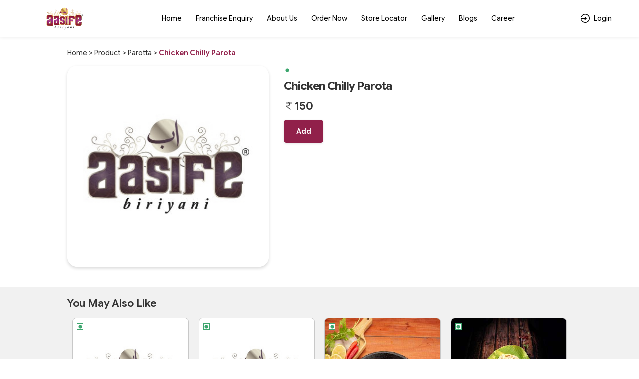

--- FILE ---
content_type: text/html; charset=UTF-8
request_url: https://aasifebiriyani.com/product-detail/chicken-chilly-parota
body_size: 74434
content:
<!DOCTYPE html>
<html lang="en-US">

<head>
    <link rel="preconnect" href="https://static.uengage.in">
    <link rel="preconnect" href="https://www.googletagmanager.com" crossorigin>
    <link rel="preconnect" href="https://www.google-analytics.com" crossorigin>
    <link rel="preconnect" href="https://www.google.com" crossorigin>

    
    <script>
        // CAPTCHA configuration - Disable for localhost development
                var ciCaptchaEnabled = 1;
    </script>

    


    




        <!-- Global site tag (gtag.js) - Google Analytics -->
        <script defer async src="https://www.googletagmanager.com/gtag/js?id=G-R0XJNY6Y9T"></script>
        <script>
            var reCaptcha = 0;
            window.dataLayer = window.dataLayer || [];

            function gtag() {
                dataLayer.push(arguments);
            }

            gtag('js', new Date());
                            gtag('config', 'G-R0XJNY6Y9T');
            




                        

        </script>




        <meta name='google-site-verification' content='<meta name="google-site-verification" content="0BgzE0V0vtW-bXRtVloZuzmORj7d8sXoZi-08IFddV0" />' />
            <!-- Google Tag Manager -->
        <script>(function (w, d, s, l, i) {
                w[l] = w[l] || []; w[l].push({
                    'gtm.start':
                        new Date().getTime(), event: 'gtm.js'
                }); var f = d.getElementsByTagName(s)[0],
                    j = d.createElement(s), dl = l != 'dataLayer' ? '&l=' + l : ''; j.async = true; j.src =
                        'https://www.googletagmanager.com/gtm.js?id=' + i + dl; f.parentNode.insertBefore(j, f);
            })(window, document, 'script', 'dataLayer', 'GT-MQ7QGK4');</script>

        <script>
            window.dataLayer = window.dataLayer || [];

            function gtm_tag() {

            }
            gtm_tag('js', new Date());
                            gtm_tag('config', 'GT-MQ7QGK4');
                    </script>
        <!-- End Google Tag Manager -->
    
    
    
    <meta charset="UTF-8">
    <meta name="viewport" content="width=device-width, initial-scale=1, maximum-scale=1, user-scalable=no, viewport-fit=cover">
    <!-- <link id="appFavicon" rel="icon" type="image/x-icon" href=""> -->
    <!-- <link rel="icon" href="" type="image/x-icon"> -->
    <meta name="author" content="uEngage">
    <meta name="theme-color" content="#91204a" />
    <link rel="shortcut icon" href="https://cdn.uengage.io/brand_logo/logo-7060-1662612293.jpeg">

    <meta name="msapplication-TileColor" content="#ffffff">
    <meta name="theme-color" content="#ffffff">


    <link rel="apple-touch-icon" sizes="192x192" href="https://cdn.uengage.io/brand_logo/logo-7057-1662440519.png">
    <link rel="shortcut icon" href="https://cdn.uengage.io/brand_logo/logo-7060-1662612293.jpeg" type="image/x-icon">
    <title>Chicken Chilly Parota</title>
    <meta name="description" content="Chicken Chilly Parota at Aasife Biriyani">
    <link rel="canonical" href="https://aasifebiriyani.com/product-detail/chicken-chilly-parota" />
    <link rel="manifest" href="https://aasifebiriyani.com/manifest.json">
    <link rel="icon"   href="https://cdn.uengage.io/brand_logo/logo-7060-1662612293.jpeg">
        <link rel="icon" type="image/png" sizes="192x192"  href="https://cdn.uengage.io/brand_logo/logo-7057-1662440519.png">
        <link rel="icon" type="image/png" sizes="32x32" href="https://cdn.uengage.io/brand_logo/">
        <link rel="icon" type="image/png" sizes="96x96" href="https://cdn.uengage.io/brand_logo/">
        <link rel="icon" type="image/png" sizes="16x16" href="https://cdn.uengage.io/brand_logo/">  
        <meta name="msapplication-TileColor" content="#ffffff">   
        <meta name="theme-color" content="#91204a">

            <meta name="robots" content="index, follow">
                <link rel="icon" href="https://cdn.uengage.io/brand_logo/logo-7060-1662612293.jpeg" type="image/jpg" sizes="16x16">
    
    <meta name="ondc-site-verification"
        content="JXXJEMTFg79fgVvA8jpjSn2KQR4kTwJ444PKTEnplZ77WQDEf5ATXk34JsMtsBZIi2rOzwUYbXif7qB50eVgCg==">

    
            <meta property='fb:app_id' content='840802220517174' />
    
    <meta property="og:title" content="Chicken Chilly Parota" />
            <meta property="og:type" content="website" />
        <meta property="og:site_name" content="Aasife Biriyani" />
            <meta property="og:image" content="https://cdn.uengage.io/brand_logo/logo-7060-1662612293.jpeg" />
        <meta property="og:image:alt" content="Chicken Chilly Parota" />

    <meta property="og:url" content="https://aasifebiriyani.com/product-detail/chicken-chilly-parota" />
    <meta property="og:description" content="Chicken Chilly Parota at Aasife Biriyani" />

    <meta name="twitter:card" content="summary">
    <meta name="twitter:title" content="Chicken Chilly Parota">
    <meta name="twitter:description" content="Chicken Chilly Parota at Aasife Biriyani">
            <meta property="twitter:image" content="https://cdn.uengage.io/brand_logo/logo-7060-1662612293.jpeg" />
    
    <link rel="preload" href="https://aasifebiriyani.com/assets/themes/ue_silver/css/bootstrap.min.css" as="style" />
    <link rel="stylesheet" type="text/css" href="https://aasifebiriyani.com/assets/themes/ue_silver/css/bootstrap.min.css" media="all" />
    <link rel="preload" href="https://aasifebiriyani.com/assets/themes/ue_silver/css/line-awesome.min.css" as="style" />
    <link rel="stylesheet" type="text/css" href="https://aasifebiriyani.com/assets/themes/ue_silver/css/line-awesome.min.css" media="all" />
    

                    <script type="application/ld+json">
           {
           "@context": "https://schema.org",
           "@type": "Organization",
           "name": "Aasife Biriyani",
           "alternateName": "Aasife Biriyani",
           "url": "https://aasifebiriyani.com/",
           "logo": "https://cdn.uengage.io/brand_logo/logo-7060-1662612293.jpeg",
           "sameAs": [
                  "https://www.facebook.com/share/1P7YoChAPJ/",                                   "https://www.instagram.com/aasife_biriyani_official?igsh=MW90ZmVrZTBqcDJ0YQ=="              ]
           }
        </script>
        <link rel="preconnect" href="https://fonts.googleapis.com">
    <link rel="preconnect" href="https://fonts.gstatic.com" crossorigin>
    <link rel="preload"
        href="https://fonts.googleapis.com/css2?family=Inter:ital,opsz,wght@0,14..32,100..900;1,14..32,100..900&display=swap"
        as="style" onload="this.onload=null;this.rel='stylesheet'">

    <link href="https://fonts.googleapis.com/css2?family=Inter:ital,opsz,wght@0,14..32,100..900;1,14..32,100..900&display=swap" rel="stylesheet">
    <!-- <link rel="stylesheet" type="text/css" href="https://aasifebiriyani.com/assets/wla_new/css/style_wla_20221007_4.css" media="all" /> -->
    <!-- <link rel="stylesheet" href="https://cdnjs.cloudflare.com/ajax/libs/intl-tel-input/16.0.4/css/intlTelInput.css" integrity="sha256-rTKxJIIHupH7lFo30458ner8uoSSRYciA0gttCkw1JE=" crossorigin="anonymous" /> -->


    <link rel="preload" href="https://aasifebiriyani.com/assets/themes/ue_silver/css/header_config/common_20260121.css"
        as="style" />
    <link rel="stylesheet" type="text/css" href="https://aasifebiriyani.com/assets/themes/ue_silver/css/header_config/common_20260121.css"
        media="all" />
        <script src="https://code.jquery.com/jquery-3.5.1.min.js"></script>
    <!-- Centralized getStoresName API Request Manager - Load early to prevent duplicate calls -->
    <script>
    (function() {
        'use strict';
        if (typeof window.callGetStoresName !== 'undefined') return; // Already loaded
        
        var origin = window.location.origin;
        var activeRequests = {}; // Track active requests by cache key
        var requestCache = {}; // Cache results temporarily
        var CACHE_DURATION = 5000; // Cache results for 5 seconds
        var REQUEST_TIMEOUT = 30000; // 30 seconds timeout
        var isManagerReady = true; // Flag to ensure manager is ready
        var pageLoadComplete = false; // Flag to track if page load is complete
        
        // Mark page as loaded when DOM is ready
        if (document.readyState === 'loading') {
            document.addEventListener('DOMContentLoaded', function() {
                setTimeout(function() {
                    pageLoadComplete = true;
                }, 100);
            });
        } else {
            setTimeout(function() {
                pageLoadComplete = true;
            }, 100);
        }
        
        // Generate cache key from request parameters
        function getCacheKey(slug, pId, orderType) {
            return (slug || '') + '_' + (pId || '') + '_' + (orderType || '');
        }
        
        // Check if cached data is still valid
        function isCacheValid(cacheKey) {
            if (!requestCache[cacheKey]) return false;
            var now = Date.now();
            return (now - requestCache[cacheKey].timestamp) < CACHE_DURATION;
        }
        
        // Main function to call getStoresName API with deduplication
        window.callGetStoresName = function(options) {
            if (!options) {
                console.error('callGetStoresName: options parameter is required');
                return;
            }
            
            // Ensure manager is ready
            if (!isManagerReady) {
                console.warn('callGetStoresName: Manager not ready, retrying...');
                setTimeout(function() {
                    window.callGetStoresName(options);
                }, 50);
                return;
            }
            
            // Prevent calls during initial page load unless explicitly allowed
            // This prevents duplicate calls from initialization code
            if (!pageLoadComplete && !options.allowDuringLoad) {
                // Queue the call for after page load
                setTimeout(function() {
                    options.allowDuringLoad = true;
                    window.callGetStoresName(options);
                }, 200);
                return;
            }
            
            var slug = options.slug || '';
            var pId = options.pId || (typeof window.pId !== 'undefined' ? window.pId : '');
            var orderType = options.orderType !== undefined ? options.orderType : (typeof window.order_selected_tab !== 'undefined' ? window.order_selected_tab : 1);
            var successCallback = options.success || function(){};
            var errorCallback = options.error || function(){};
            var completeCallback = options.complete || function(){};
            var forceRefresh = options.forceRefresh || false;
            
            // Generate request key for deduplication
            var cacheKey = getCacheKey(slug, pId, orderType);
            
            // Check cache first (unless force refresh)
            if (!forceRefresh && isCacheValid(cacheKey)) {
                setTimeout(function() {
                    try {
                        successCallback(requestCache[cacheKey].data);
                    } catch(e) {
                        console.error('callGetStoresName: Error in success callback:', e);
                    }
                    try {
                        completeCallback();
                    } catch(e) {
                        console.error('callGetStoresName: Error in complete callback:', e);
                    }
                }, 0);
                return;
            }
            
            // CRITICAL: Store request placeholder FIRST to prevent race conditions
            // This ensures that simultaneous calls will see an active request and queue instead of creating duplicates
            if (activeRequests[cacheKey]) {
                // Request placeholder or actual request exists
                if (activeRequests[cacheKey].xhr && activeRequests[cacheKey].xhr.readyState !== 4) {
                    // Request in progress - queue callbacks
                    activeRequests[cacheKey].successCallbacks.push(successCallback);
                    activeRequests[cacheKey].errorCallbacks.push(errorCallback);
                    activeRequests[cacheKey].completeCallbacks.push(completeCallback);
                    return activeRequests[cacheKey].xhr;
                } else if (activeRequests[cacheKey].isCreating) {
                    // Request is being created - queue callbacks
                    activeRequests[cacheKey].successCallbacks.push(successCallback);
                    activeRequests[cacheKey].errorCallbacks.push(errorCallback);
                    activeRequests[cacheKey].completeCallbacks.push(completeCallback);
                    // Return a dummy object to indicate request is queued
                    return { readyState: 1 };
                } else {
                    // Previous request completed but cache expired - create new one
                    delete activeRequests[cacheKey];
                }
            }
            
            // Abort previous request with different parameters if still in progress
            for (var key in activeRequests) {
                if (key !== cacheKey && activeRequests[key] && activeRequests[key].xhr && activeRequests[key].xhr.readyState !== 4) {
                    try {
                        activeRequests[key].xhr.abort();
                    } catch(e) {
                        // Ignore abort errors
                    }
                    delete activeRequests[key];
                }
            }
            
            // Create placeholder request object FIRST (before AJAX call) to prevent race conditions
            var requestPlaceholder = {
                xhr: null, // Will be set after AJAX call
                successCallbacks: [successCallback],
                errorCallbacks: [errorCallback],
                completeCallbacks: [completeCallback],
                isCreating: true // Flag to prevent duplicate creation
            };
            activeRequests[cacheKey] = requestPlaceholder;
            
            // Create new request
            var url = origin + '/client/getStoresName';
            
            var xhr = $.ajax({
                url: url,
                method: 'POST',
                timeout: REQUEST_TIMEOUT,
                data: {
                    slug: slug,
                    pId: pId,
                    orderType: orderType
                },
                success: function(response) {
                    try {
                        var result = typeof response === 'string' ? JSON.parse(response) : response;
                        
                        // Cache the result
                        requestCache[cacheKey] = {
                            data: result,
                            timestamp: Date.now()
                        };
                        
                        // Call primary callback
                        try {
                            successCallback(result);
                        } catch(e) {
                            console.error('callGetStoresName: Error in success callback:', e);
                        }
                        
                        // Call all queued callbacks
                        if (activeRequests[cacheKey]) {
                            activeRequests[cacheKey].successCallbacks.forEach(function(cb) {
                                try {
                                    cb(result);
                                } catch(e) {
                                    console.error('callGetStoresName: Error in queued success callback:', e);
                                }
                            });
                        }
                    } catch(e) {
                        console.error('callGetStoresName: Error parsing response:', e);
                        try {
                            errorCallback(xhr, 'parse', e);
                        } catch(err) {
                            console.error('callGetStoresName: Error in error callback:', err);
                        }
                        if (activeRequests[cacheKey]) {
                            activeRequests[cacheKey].errorCallbacks.forEach(function(cb) {
                                try {
                                    cb(xhr, 'parse', e);
                                } catch(err) {
                                    console.error('callGetStoresName: Error in queued error callback:', err);
                                }
                            });
                        }
                    }
                },
                error: function(xhr, status, error) {
                    // Don't call error callback if request was aborted
                    if (status !== 'abort') {
                        try {
                            errorCallback(xhr, status, error);
                        } catch(e) {
                            console.error('callGetStoresName: Error in error callback:', e);
                        }
                        if (activeRequests[cacheKey]) {
                            activeRequests[cacheKey].errorCallbacks.forEach(function(cb) {
                                try {
                                    cb(xhr, status, error);
                                } catch(e) {
                                    console.error('callGetStoresName: Error in queued error callback:', e);
                                }
                            });
                        }
                    }
                },
                complete: function() {
                    // Call complete callbacks
                    try {
                        completeCallback();
                    } catch(e) {
                        console.error('callGetStoresName: Error in complete callback:', e);
                    }
                    if (activeRequests[cacheKey]) {
                        activeRequests[cacheKey].completeCallbacks.forEach(function(cb) {
                            try {
                                cb();
                            } catch(e) {
                                console.error('callGetStoresName: Error in queued complete callback:', e);
                            }
                        });
                    }
                    // Clean up
                    delete activeRequests[cacheKey];
                }
            });
            
            // Update placeholder with actual XHR object
            requestPlaceholder.xhr = xhr;
            requestPlaceholder.isCreating = false;
            
            return xhr;
        };
        
        // Abort all active requests
        window.abortAllGetStoresName = function() {
            for (var key in activeRequests) {
                if (activeRequests[key] && activeRequests[key].xhr && activeRequests[key].xhr.readyState !== 4) {
                    try {
                        activeRequests[key].xhr.abort();
                    } catch(e) {
                        // Ignore abort errors
                    }
                }
            }
            activeRequests = {};
        };
        
        // Clear cache function
        window.clearGetStoresNameCache = function() {
            requestCache = {};
        };
        
        // Clean up old cache entries periodically
        setInterval(function() {
            var now = Date.now();
            for (var key in requestCache) {
                if ((now - requestCache[key].timestamp) >= CACHE_DURATION) {
                    delete requestCache[key];
                }
            }
        }, CACHE_DURATION);
    })();
    </script>
    <script
    src="https://js.sentry-cdn.com/b5c0d2a9fa1e04f55cc46c3bc48bc74e.min.js"
    crossorigin="anonymous"
    ></script>
    
    <!-- CAPTCHA JavaScript functions -->
    <script>
        // Function to refresh CI2 CAPTCHA
        function refreshCaptcha() {
            var captchaContainer = document.getElementById('ci-captcha-img');
            if (captchaContainer) {
                // Show loading state
                captchaContainer.innerHTML = '<span style="color: #666;">Loading...</span>';
                
                // Load CAPTCHA via AJAX to ensure session cookies are sent
                $.ajax({
                    url: window.location.origin + '/wla/generate_captcha',
                    type: 'GET',
                    xhrFields: {
                        withCredentials: true,
                        responseType: 'arraybuffer'
                    },
                    beforeSend: function(xhr) {
                        xhr.setRequestHeader('X-Requested-With', 'XMLHttpRequest');
                    },
                    success: function(data, status, xhr) {
                        // Create image element
                        var img = document.createElement('img');
                        img.style.width = '150px';
                        img.style.height = '30px';
                        img.style.border = '1px solid #ddd';
                        img.style.borderRadius = '4px';
                        
                        // Convert response to base64 data URL
                        var base64 = btoa(String.fromCharCode.apply(null, new Uint8Array(data)));
                        img.src = 'data:image/jpeg;base64,' + base64;
                        
                        captchaContainer.innerHTML = '';
                        captchaContainer.appendChild(img);
                    },
                    error: function() {
                        captchaContainer.innerHTML = '<span style="color: #d32f2f;">Error loading CAPTCHA</span>';
                    }
                });
                
                // Clear CAPTCHA input and disable button
                $('#ci_captcha').val('');
                checkSendOTPButtonState();
            }
        }
        
        // Load CAPTCHA on page load
        $(document).ready(function() {
            if (ciCaptchaEnabled == 1) {
                refreshCaptcha();
            }
        });
        
        // Function to check if Send OTP button should be enabled
        function checkSendOTPButtonState() {
            var mobileValue = $("#mobileNo").val();
            var isMobileValid = mobileValue.length == 10;
            
            if (ciCaptchaEnabled == 1) {
                // CAPTCHA is enabled - both mobile and CAPTCHA must be valid
                var captchaValue = $("#ci_captcha").val();
                var captchaPattern = /^[0-9]{6}$/;
                var isCaptchaValid = captchaPattern.test(captchaValue.trim());
                
                if (isMobileValid && isCaptchaValid) {
                    $("#sendOtpBtn").removeClass("disable");
                } else {
                    $("#sendOtpBtn").addClass("disable");
                }
            } else {
                // CAPTCHA is disabled - only mobile number validation
                if (isMobileValid) {
                    $("#sendOtpBtn").removeClass("disable");
                } else {
                    $("#sendOtpBtn").addClass("disable");
                }
            }
        }
        
        // Add event listeners for dynamic button state
        $(document).ready(function() {
            $("#mobileNo").keyup(function() {
                checkSendOTPButtonState();
            });
            
            $("#ci_captcha").keyup(function() {
                checkSendOTPButtonState();
            });
        });
    </script>
</head>
<style>
    body {
        font-size: 14px !important;
    }

    #myBtn {
        display: none;
        position: fixed;
        bottom: 90px;
        font-weight: 600;
        right: 19px;
        z-index: 99;
        border: none;
        outline: none;
        background: linear-gradient(to bottom right, var(--main-bg-color) 0%, #ffffff 100%);
        color: #fff;
        cursor: pointer;
        padding: 0.5em;
        padding-left: 0.5em !important;
        border-radius: 100% !important;
        width: 48px;
        height: 48px;
    }

    .intl-tel-input .selected-flag .iti-arrow {
        position: absolute;
        top: 50%;
        margin-top: -2px;
        right: 5px;
        width: 0;
        height: 0;
        border-left: 3px solid transparent;
        border-right: 3px solid transparent;
        border-top: 4px solid #555;
    }

    .intl-tel-input .selected-flag .iti-flag {
        margin-left: 5px !important;
    }


    :root {
        --main-bg-color:
            #91204a        ;
        --sec-bg-color:
                    ;
        --secondary-bg-color:
            #fff        ;
    }

    .g-recaptcha {
        margin-top: 15px;
        /* Add space between input and reCAPTCHA */
        transform: scale(0.9);
        /* Adjust scale for mobile */
        transform-origin: 0 0;
    }

    @media (max-width: 768px) {

        .g-recaptcha {
            transform: scale(0.85);
            /* Further reduce scale for smaller devices */
        }
    }
</style>




<style>
    #updateProfileModal_new.modal.modal-top .modal-body {
        max-height: 450px;
    }

    @media only screen and (max-width: 767px) {
        #updateProfileModal_new.modal.modal-top .modal-body {
            max-height: 100%;
        }
    }
</style>

    <style>
        .cart-btn-secondary {
            background: var(--main-bg-color) !important;
            border: 1px solid var(--secondary-bg-color) !important;
            color: var(--secondary-bg-color) !important;
        }
    </style>



<body class="append_order  "
    style="background: #fff !important;">
    <div class="spinner" style="display:none">
        <div class="spinner-inner align-items-center justify-content-center" role="status">
            <div class="spinner-border">
                <span class="sr-only">Loading...</span>
            </div>
            <img src="https://cdn.uengage.io/brand_logo/logo-7060-1662612293.jpeg" alt="Logo" width="50" height="50" loading="lazy">
        </div>
    </div>
            <noscript><iframe src="https://www.googletagmanager.com/ns.html?id=GT-MQ7QGK4" height="0" width="0"
                style="display:none;visibility:hidden"></iframe></noscript>
    
    <div>
        <div class="modal fade modal-top promocode login-screen show" id="loginModal" tabindex="-1"
            aria-labelledby="exampleModalCenterTitle" style="padding-right: 7px;" aria-modal="true" role="dialog">
            <div class="modal-dialog" role="document">
                <div class="modal-content">
                    
                        <div class="d-flex pt-4 xross">
                        <button type="button" class="p-0" data-dismiss="modal" aria-label="Close" id="closeLoginModal">
                            <img src="https://aasifebiriyani.com/assets/themes/ue_silver/img/icons/Cross03.svg" alt="Close" width="30" height="30"/>
			
                        </button>
                    </div>
                    <div class="alert alert-danger" id="danger-alert-login" role="alert"
                        style=" display:none;   bottom: auto;top: 0;">
                        <span id="errorMessageLogin"></span>
                    </div>
                    <div class="modal-body">
                        <!--<img src="https://cdn.uengage.io/brand_logo/logo-7060-1662612293.jpeg" alt="Aasife Biriyani" width="500" height="170" class="logos">-->
                        <p class="mb-2 login-common-heading">Login to continue</p>
                        <p class="mb-3">You will receive a text message to verify your account.</p>
                                                    <form class="form-email mb-0">
                                <label for="mobileNo" class="label-p new-label-p" style="color: #000000;">Phone
                                    Number</label>
                                <div class="input-group">
                                    <input type="tel" class="form-control" id="mobileNo"
                                        placeholder="Enter 10 Digits Phone No." maxlength="10" autocomplete="off"
                                        pattern="[0-9]{10}" oninput="sanitizeInput()">
                                </div>
                                                                
                                <!-- CI2 Built-in CAPTCHA (only if enabled) -->
                                                                <div class="ci-captcha-container" style="margin-top: 15px;">
                                    <label for="ci_captcha" class="label-p new-label-p" style="color: #000000;">Security Code</label>
                                    <div class="captcha-wrapper" style="display: flex; align-items: center; gap: 10px;">
                                        <div id="ci-captcha-img" style="border: 1px solid #ddd; border-radius: 4px; width: 150px; height: 30px; display: flex; align-items: center; justify-content: center; background: #f5f5f5;">
                                            <span style="color: #666;">Loading...</span>
                                        </div>
                                        <button type="button" onclick="refreshCaptcha()" style="background: none; border: none; cursor: pointer; font-size: 20px; padding: 0px;" title="Refresh CAPTCHA">🔄</button>
                                    </div>
                                    <input type="tel" class="form-control" id="ci_captcha" name="ci_captcha" placeholder="Enter 6-digit code" style="margin-top: 10px;" maxlength="6" autocomplete="off" pattern="[0-9]{6}">
                                </div>
                                                            </form>
                            <button type="submit" class="submit_btn animatebtn disable" id="sendOtpBtn"
                                onclick="sendOTP(7057);">Send OTP</button>
                            <div class="center-line mt-0" id="truecallerOr" style="display:none">
                                <span class="or-span">or</span>
                            </div>
                            <button class="mail-btn mail-btns mb-3" onclick="truecallerLogin(7057);"
                                id="truecallerBTN">Continue with <img
                                    src="https://aasifebiriyani.com/assets/wla_new/img/truecaller-icon.png" alt="Truecaller Icon"
                                    loading="lazy"></button>
                                                        <p class="dont-have-account" style="font-weight: 400;">
                                    By continuing, you agree to our <a href="https://aasifebiriyani.com/terms-and-conditions">Terms of
                                        services</a> & <a href="https://aasifebiriyani.com/privacy-policy">Privacy policy</a>
                                </p>
                                <!-- <p class="dont-have-account">
                                <a href="https://www.shoutlo.com/privacy-policy" class="d-block">Privacy Policy</a>
                            </p> -->
                    </div>
                    
                </div>
            </div>
        </div>
        <!-- HTML -->
        <!-- Hidden input to maintain keyboard state -->
        <input type="tel" id="hiddenKeyboardKeeper"
            style="position: absolute; top: -9999px; left: -9999px; opacity: 0;">

        <div class="modal fade modal-top promocode login-screen show" id="verifyotp" tabindex="-1"
            aria-labelledby="verifyotp" style="padding-right: 7px;" aria-modal="true" role="dialog">
            <div class="modal-dialog" role="document">
                <div class="modal-content">
                    <div class="d-flex pt-4 xross">
                        <button type="button" class="p-0" data-dismiss="modal" aria-label="Close">
                           <img src="https://aasifebiriyani.com/assets/themes/ue_silver/img/icons/Cross03.svg" alt="Close" width="30" height="30"/>
			
                        </button>
                    </div>
                    <div class="modal-body">
                        <p class="mb-2 login-common-heading"><a href="#" data-toggle="modal" data-target="#verifyotp"
                                data-dismiss="modal" onclick="openLogin()"><svg fill=none viewBox="0 0 24 24"
                                    xmlns=http://www.w3.org/2000/svg>
                                    <path
                                        d="M5.25 11.25H20.25C20.4489 11.25 20.6397 11.329 20.7803 11.4697C20.921 11.6103 21 11.8011 21 12C21 12.1989 20.921 12.3897 20.7803 12.5303C20.6397 12.671 20.4489 12.75 20.25 12.75H5.25C5.05109 12.75 4.86032 12.671 4.71967 12.5303C4.57902 12.3897 4.5 12.1989 4.5 12C4.5 11.8011 4.57902 11.6103 4.71967 11.4697C4.86032 11.329 5.05109 11.25 5.25 11.25Z"
                                        fill=black />
                                    <path
                                        d="M5.56038 12L11.7809 18.219C11.9217 18.3598 12.0008 18.5508 12.0008 18.75C12.0008 18.9491 11.9217 19.1401 11.7809 19.281C11.64 19.4218 11.449 19.5009 11.2499 19.5009C11.0507 19.5009 10.8597 19.4218 10.7189 19.281L3.96888 12.531C3.89903 12.4613 3.84362 12.3785 3.80581 12.2874C3.768 12.1963 3.74854 12.0986 3.74854 12C3.74854 11.9013 3.768 11.8036 3.80581 11.7125C3.84362 11.6214 3.89903 11.5386 3.96888 11.469L10.7189 4.71897C10.8597 4.57814 11.0507 4.49902 11.2499 4.49902C11.449 4.49902 11.64 4.57814 11.7809 4.71897C11.9217 4.8598 12.0008 5.05081 12.0008 5.24997C12.0008 5.44913 11.9217 5.64014 11.7809 5.78097L5.56038 12Z"
                                        fill=black />
                                </svg></a> OTP Verification</p>
                        <p class="dont-have-account-two mt-0 mb-3">We have sent a verification code to <span
                                style="font-weight: 500;" style="color: var(--main-bg-color);">+91<span
                                    id="enter_number"></span></span>. <a href="#" data-toggle="modal"
                                data-target="#verifyotp" data-dismiss="modal" onclick="openLogin()"
                                style="text-decoration: underline;">Wrong Number</a>
                        <form class="form-email mb-0" id="otpForm"
                            onsubmit="validateOTP(7057); return false;">
                            <label for="OTP" class="label-p">Please Enter OTP To Verify</label>

                            <div class="passcode-wrapper passcode-wrapper-main">
                                <input id="OTP" type="tel" inputmode="numeric" maxlength="6" class="form-control"
                                    autocomplete="one-time-code" placeholder="Enter 6-digit OTP" autofocus
                                    oninput="handleOTPInput(event, 7057)">
                            </div>

                            <button type="button" class="submit_btn animatebtn disable" id="validateOTP"
                                onclick="submitOTP(7057)">Verify</button>
                        </form>
                        <div class="text-center" id="resendOTP" style="line-height: normal;display: none;"><span
                                style="display:block;">Didn't you receive any code?</span><span
                                onclick="resendOTP(7057);"
                                style="color: var(--main-bg-color);margin-top: 2px;display: inline-block;font-weight: 400;cursor: pointer; border-bottom: 1px solid var(--main-bg-color);">Resend
                                Code</span></div>
                    </div>
                </div>
            </div>
        </div>

        <div class="modal fade modal-top promocode login-screen show" id="emailverifyotp" tabindex="-1"
            aria-labelledby="emailverifyotp" style="padding-right: 7px;" aria-modal="true" role="dialog">
            <div class="modal-dialog" role="document">
                <div class="modal-content">
                    <div class="d-flex pt-4 xross">
                        <button type="button" class="p-0" data-dismiss="modal" aria-label="Close">
                            <img src="https://aasifebiriyani.com/assets/themes/ue_silver/img/icons/Cross03.svg" alt="Close" width="30" height="30"/>
                        </button>
                    </div>
                    <div class="modal-body">
                        <p class="mb-2 login-common-heading"><a href="#" data-toggle="modal"
                                data-target="#emailverifyotp" data-dismiss="modal" onclick="openLogin()"><svg fill=none
                                    viewBox="0 0 24 24" width="24" height="24" xmlns="http://www.w3.org/2000/svg">
                                    <path
                                        d="M5.25 11.25H20.25C20.4489 11.25 20.6397 11.329 20.7803 11.4697C20.921 11.6103 21 11.8011 21 12C21 12.1989 20.921 12.3897 20.7803 12.5303C20.6397 12.671 20.4489 12.75 20.25 12.75H5.25C5.05109 12.75 4.86032 12.671 4.71967 12.5303C4.57902 12.3897 4.5 12.1989 4.5 12C4.5 11.8011 4.57902 11.6103 4.71967 11.4697C4.86032 11.329 5.05109 11.25 5.25 11.25Z"
                                        fill=black />
                                    <path
                                        d="M5.56038 12L11.7809 18.219C11.9217 18.3598 12.0008 18.5508 12.0008 18.75C12.0008 18.9491 11.9217 19.1401 11.7809 19.281C11.64 19.4218 11.449 19.5009 11.2499 19.5009C11.0507 19.5009 10.8597 19.4218 10.7189 19.281L3.96888 12.531C3.89903 12.4613 3.84362 12.3785 3.80581 12.2874C3.768 12.1963 3.74854 12.0986 3.74854 12C3.74854 11.9013 3.768 11.8036 3.80581 11.7125C3.84362 11.6214 3.89903 11.5386 3.96888 11.469L10.7189 4.71897C10.8597 4.57814 11.0507 4.49902 11.2499 4.49902C11.449 4.49902 11.64 4.57814 11.7809 4.71897C11.9217 4.8598 12.0008 5.05081 12.0008 5.24997C12.0008 5.44913 11.9217 5.64014 11.7809 5.78097L5.56038 12Z"
                                        fill=black />
                                </svg></a> OTP Verification</p>
                        <p class="dont-have-account-two mt-0 mb-3">Verification Code has been sent to <span
                                id="email_enter"></span>. <a href="#" data-toggle="modal" data-target="#emailverifyotp"
                                data-dismiss="modal" onclick="openLogin()">Wrong Email</a></p>
                        <form class="form-email mb-0" id="EmailOTP">
                            <label for="OTP" class="label-p">Enter OTP To Verify</label>

                            <div class="passcode-wrapper">
                                <input id="codeBoxs1" type="tel" min="0" max="9" maxlength="1"
                                    oninput="this.value=this.value.slice(0,1)" onkeyup="onKeyUpEvents(1, event)"
                                    onfocus="onFocusEvents(1)">
                                <input id="codeBoxs2" type="tel" min="0" max="9" maxlength="1"
                                    oninput="this.value=this.value.slice(0,1)" onkeyup="onKeyUpEvents(2, event)"
                                    onfocus="onFocusEvents(2)">
                                <input id="codeBoxs3" type="tel" min="0" max="9" maxlength="1"
                                    oninput="this.value=this.value.slice(0,1)" onkeyup="onKeyUpEvents(3, event)"
                                    onfocus="onFocusEvents(3)">
                                <input id="codeBoxs4" type="tel" min="0" max="9" maxlength="1"
                                    oninput="this.value=this.value.slice(0,1)" onkeyup="onKeyUpEvents(4, event)"
                                    onfocus="onFocusEvents(4)">
                                <input id="codeBoxs5" type="tel" min="0" max="9" maxlength="1"
                                    oninput="this.value=this.value.slice(0,1)" onkeyup="onKeyUpEvents(5, event)"
                                    onfocus="onFocusEvents(5)">
                                <input id="codeBoxs6" type="tel" min="0" max="9" maxlength="1"
                                    oninput="this.value=this.value.slice(0,1)" onkeyup="onKeyUpEvents(6, event)"
                                    onfocus="onFocusEvents(6)">
                            </div>
                        </form>

                        <form class="form-email mb-0" style="display:none">
                            <label for="OTP" class="label-p">Please Enter Password To Verify</label>
                            <input type="password" class="form-control" id="EmailPassword"
                                placeholder="Type Password Here">
                        </form>

                        <button type="submit" class="submit_btn animatebtn"
                            onclick="validateEmailOTP(7057);" id="validateOTPEmail">Verify OTP</button>
                        <button type="submit" class="submit_btn animatebtn disable" style="display:none;"
                            onclick="verifyPassword(7057);" id="validatePassword">Verify Password</button>
                    </div>
                </div>
            </div>
        </div>


        <div class="alert alert-success d-none" id="success-alert-truecaller">
            
            <button type="button" class="close" data-dismiss="alert">X</button>
            <strong>HURRAY!</strong> You are now LoggedIn!
        </div>


        <div class="paytmConsentModal modal fade" tabindex="-1" role="dialog">
            <div class="modal-dialog" role="document">
                <div class="modal-content">
                    <div class="modal-header">
                        
                        <span class="modal-title">Consent</span>
                        <button type="button" class="close" data-dismiss="modal" aria-label="Close">
                           <img src="https://aasifebiriyani.com/assets/themes/ue_silver/img/icons/Cross03.svg" alt="Close" width="30" height="30"/>
                        </button>
                    </div>
                    <div class="modal-body">
                        <p>Login and Consent is mandatory to proceed</p>
                    </div>
                    <div class="modal-footer">
                        <button type="button" class="btn btn-primary" onclick="tryPaytmLogin();">Proceed</button>
                        <button type="button" class="btn btn-secondary" onclick="popoutPaytm();">Close</button>
                    </div>
                </div>
            </div>
        </div>

        <div class="modal fade" tabindex="-1" role="dialog" id="updateProfileModal">
            <div class="modal-dialog" role="document">
                <div class="modal-content">
                    <div class="modal-header">
                        <span class="modal-title">Update Profile</span>
                        <button type="button" class="close" data-dismiss="modal" aria-label="Close">
                            <img src="https://aasifebiriyani.com/assets/themes/ue_silver/img/icons/Cross03.svg" alt="Close" width="30" height="30"/>
                        </button>
                    </div>
                    <div class="modal-body">
                        <div class="row m-0">
                            <div class="col-12">
                                <label> Name </label>
                                <input type="text" class="form-control" placeHolder='Name' id="EUpdateName">
                            </div>
                            <div class="col-12">
                                <label> Password </label>
                                <input type="password" class="form-control" placeHolder='Password' id="EUpdatePassword">
                            </div>

                        </div>
                    </div>
                    <div class="modal-footer">
                        <button type="button" class="btn btn-secondary"
                            onclick="updateProfileEmail(7057);">Update</button>
                    </div>
                </div>
            </div>
        </div>

        <div class="modal fade" tabindex="-1" role="dialog" id="updateUserProfile">
            <div class="modal-dialog" role="document">
                <div class="modal-content">
                    <div class="modal-header border-0" style="padding: 25px 0 0;">
                        <span class="modal-title" id="exampleModalCenterTitle" class="modal-title-nwc">Update Your
                            Profile</span>
                        <button type="button" class="close updatespancouter" data-dismiss="modal" aria-label="Close">
                           <img src="https://aasifebiriyani.com/assets/themes/ue_silver/img/icons/Cross03.svg" alt="Close" width="30" height="30"/>
                        </button>
                        <style>
                            #updateUserProfile .modal-title::after {
                                position: absolute;
                                content: '';
                                height: 2px;
                                width: 70px;
                                background-color: #d1d1d1;
                                bottom: -6px;
                                left: 50%;
                                -webkit-transform: translateX(-50%);
                                transform: translateX(-50%);
                            }
                        </style>
                    </div>
                    <div class="modal-body" style="padding: 10px 25px 25px 25px;">
                        <div class="row m-0">
                            <div class="alert alert-danger" id="danger-alert-email" role="alert" style="display:none">
                                <span id="errorMessageEmail"></span>
                            </div>
                            <div class="col-12 mb-3 p-0">
                                <label class="label-p" style="font-size: 17px;"> Name <span style="color:red">*</span>
                                </label>
                                <input type="text" class="form-control block-start-space tspace" placeHolder='Your Name'
                                    id="uName">
                            </div>
                            <div class="col-12 mb-1 p-0">
                                <label class="label-p" style="font-size: 17px;"> Email Id</label>
                                <input type="text" class="form-control block-start-space tspace"
                                    placeHolder='Your Email Id' id="uEmail">
                            </div>
                        </div>
                        <button type="button" class="btn btn-primary btn-style btnupdatestyle"
                            onclick="uProfileUpdate(7057);">Update</button>
                    </div>
                </div>
            </div>
        </div>

        <div class="modal modal-top height-enabled pizza-popups search-modal bogo-popup fade mandatoryinfo" tabindex="-1"
            id="updateProfileModal_new" data-backdrop="static" data-keyboard="false" tabindex="-1">
            <style>
            .mandatoryinfo .xross { 
                display: none !important; 
            }
            </style>
            <div class="modal-dialog modal-lg" role="document">
                <div class="modal-content">
                    <div class="modal-header border-0">
                        <span class="modal-title">
                            Welcome
                            <span style="font-weight: 400; font-size: 85%;display: block;">Help us know you better
                                !</span>
                        </span>
                        <div class="d-flex xross">
                            <button type="button" class="p-0" data-dismiss="modal" aria-label="Close">
                               <img src="https://aasifebiriyani.com/assets/themes/ue_silver/img/icons/Cross03.svg" alt="Close" width="30" height="30"/>
                            </button>
                        </div>
                    </div>
                    <div class="modal-body">
                        <div class="contact-form-inner">
                            <form class="contact-bx">
                                <div class="form-group">
                                    <label for="FullName">Full Name <span style="color: red;">*</span></label>
                                    <div class="input-group">
                                        <input type="text" id="FullName" value=""
                                            class="form-control tspace block-start-space" placeholder="Your Full Name"
                                            maxlength="50">
                                    </div>
                                </div>
                                <div class="form-group">
                                    <label for="EmailAddress">Email Address <span
                                            style="color: #979797;font-weight: 500;    font-size: 85%;">(Optional)</span></label>
                                    <div class="input-group">
                                        <input type="email" id="EmailAddress" value=""
                                            class="form-control tspace block-start-space"
                                            placeholder="Your Email Address" maxlength="50">
                                    </div>
                                </div>

                                <div class="form-group gender-div">
                                    <label for="Gender">Gender
                                        <span style="color: #979797;font-weight: 500;    font-size: 85%;">(Optional)</span></label>
                                    <div class="delivery-slot">
                                        <div class="radio-outer">
                                            <input type="radio" id="MaleGender" name="gender" value="Male">
                                            <label for="MaleGender">Male</label>
                                        </div>
                                        <div class="radio-outer">
                                            <input type="radio" id="FemaleGender" name="gender" value="Female">
                                            <label for="FemaleGender">Female</label>
                                        </div>
                                    </div>
                                </div>

                                <div class="row">
                                    <div class="col-md-6">
                                        <div class="form-group">
                                            <label for="DateOfBirth">Date of Birth <span
                                                    style="color: #979797;font-weight: 500;    font-size: 85%;">(Optional)</span></label>
                                            <div class="input-group custom-calendar">
                                                <input type="date" name="dob" id="DateOfBirth" value=""
                                                    class="form-control tspace block-start-space">
                                                <svg fill="none" height="22" viewBox="0 0 22 22" width="22"
                                                    xmlns="http://www.w3.org/2000/svg">
                                                    <path
                                                        d="M17.875 3.66659H15.125V2.29159C15.125 2.17003 15.0767 2.05345 14.9907 1.96749C14.9048 1.88154 14.7882 1.83325 14.6666 1.83325C14.5451 1.83325 14.4285 1.88154 14.3426 1.96749C14.2566 2.05345 14.2083 2.17003 14.2083 2.29159V3.66659H7.79165V2.29159C7.79165 2.17003 7.74336 2.05345 7.6574 1.96749C7.57145 1.88154 7.45487 1.83325 7.33331 1.83325C7.21176 1.83325 7.09518 1.88154 7.00922 1.96749C6.92327 2.05345 6.87498 2.17003 6.87498 2.29159V3.66659H4.12498C3.51742 3.66731 2.93494 3.90899 2.50533 4.3386C2.07572 4.76822 1.83404 5.35069 1.83331 5.95825V17.8749C1.83404 18.4825 2.07572 19.065 2.50533 19.4946C2.93494 19.9242 3.51742 20.1659 4.12498 20.1666H17.875C18.4828 20.1666 19.0657 19.9251 19.4954 19.4954C19.9252 19.0656 20.1666 18.4827 20.1666 17.8749V5.95825C20.1666 5.35046 19.9252 4.76757 19.4954 4.3378C19.0657 3.90803 18.4828 3.66659 17.875 3.66659ZM19.25 17.8749C19.25 18.2396 19.1051 18.5893 18.8473 18.8472C18.5894 19.1051 18.2397 19.2499 17.875 19.2499H4.12498C3.76031 19.2499 3.41057 19.1051 3.15271 18.8472C2.89485 18.5893 2.74998 18.2396 2.74998 17.8749V10.0833H19.25V17.8749ZM19.25 9.16659H2.74998V5.95825C2.74998 5.19925 3.36415 4.58325 4.12498 4.58325H6.87498V5.95825C6.87498 6.07981 6.92327 6.19639 7.00922 6.28234C7.09518 6.3683 7.21176 6.41659 7.33331 6.41659C7.45487 6.41659 7.57145 6.3683 7.6574 6.28234C7.74336 6.19639 7.79165 6.07981 7.79165 5.95825V4.58325H14.2083V5.95825C14.2083 6.07981 14.2566 6.19639 14.3426 6.28234C14.4285 6.3683 14.5451 6.41659 14.6666 6.41659C14.7882 6.41659 14.9048 6.3683 14.9907 6.28234C15.0767 6.19639 15.125 6.07981 15.125 5.95825V4.58325H17.875C18.2397 4.58325 18.5894 4.72812 18.8473 4.98598C19.1051 5.24384 19.25 5.59358 19.25 5.95825V9.16659Z"
                                                        fill="#000"></path>
                                                </svg>
                                            </div>
                                        </div>
                                    </div>

                                    <div class="col-md-6">
                                        <div class="form-group">
                                            <label for="AniversaryLabel">Anniversary <span
                                                    style="color: #979797;font-weight: 500;    font-size: 85%;">(Optional)</span></label>
                                            <div class="input-group custom-calendar">
                                                <input type="date" name="married" id="AniversaryLabel" value=""
                                                    class="form-control tspace block-start-space">
                                                <svg fill="none" height="22" viewBox="0 0 22 22" width="22"
                                                    xmlns="http://www.w3.org/2000/svg">
                                                    <path
                                                        d="M17.875 3.66659H15.125V2.29159C15.125 2.17003 15.0767 2.05345 14.9907 1.96749C14.9048 1.88154 14.7882 1.83325 14.6666 1.83325C14.5451 1.83325 14.4285 1.88154 14.3426 1.96749C14.2566 2.05345 14.2083 2.17003 14.2083 2.29159V3.66659H7.79165V2.29159C7.79165 2.17003 7.74336 2.05345 7.6574 1.96749C7.57145 1.88154 7.45487 1.83325 7.33331 1.83325C7.21176 1.83325 7.09518 1.88154 7.00922 1.96749C6.92327 2.05345 6.87498 2.17003 6.87498 2.29159V3.66659H4.12498C3.51742 3.66731 2.93494 3.90899 2.50533 4.3386C2.07572 4.76822 1.83404 5.35069 1.83331 5.95825V17.8749C1.83404 18.4825 2.07572 19.065 2.50533 19.4946C2.93494 19.9242 3.51742 20.1659 4.12498 20.1666H17.875C18.4828 20.1666 19.0657 19.9251 19.4954 19.4954C19.9252 19.0656 20.1666 18.4827 20.1666 17.8749V5.95825C20.1666 5.35046 19.9252 4.76757 19.4954 4.3378C19.0657 3.90803 18.4828 3.66659 17.875 3.66659ZM19.25 17.8749C19.25 18.2396 19.1051 18.5893 18.8473 18.8472C18.5894 19.1051 18.2397 19.2499 17.875 19.2499H4.12498C3.76031 19.2499 3.41057 19.1051 3.15271 18.8472C2.89485 18.5893 2.74998 18.2396 2.74998 17.8749V10.0833H19.25V17.8749ZM19.25 9.16659H2.74998V5.95825C2.74998 5.19925 3.36415 4.58325 4.12498 4.58325H6.87498V5.95825C6.87498 6.07981 6.92327 6.19639 7.00922 6.28234C7.09518 6.3683 7.21176 6.41659 7.33331 6.41659C7.45487 6.41659 7.57145 6.3683 7.6574 6.28234C7.74336 6.19639 7.79165 6.07981 7.79165 5.95825V4.58325H14.2083V5.95825C14.2083 6.07981 14.2566 6.19639 14.3426 6.28234C14.4285 6.3683 14.5451 6.41659 14.6666 6.41659C14.7882 6.41659 14.9048 6.3683 14.9907 6.28234C15.0767 6.19639 15.125 6.07981 15.125 5.95825V4.58325H17.875C18.2397 4.58325 18.5894 4.72812 18.8473 4.98598C19.1051 5.24384 19.25 5.59358 19.25 5.95825V9.16659Z"
                                                        fill="#000"></path>
                                                </svg>
                                            </div>
                                        </div>
                                    </div>
                                </div>
                            </form>

                            <div class="footer-upp mt-0 mt-md-2">
                                <button type="button" class="submit_btn animatebtn disable"
                                    onclick="uProfileUpdate(7057);"
                                    style="margin: 0px!important;">Submit</button>
                            </div>
                        </div>
                    </div>
                </div>
            </div>
        </div>


        <div class="modal fade" id="truecallerModal" tabindex="-1" role="dialog">
            <div class="modal-dialog" role="document" style="bottom:0;position:absolute;margin: auto;width: 100%;">
                <div class="modal-content">
                    <div class="modal-body">
                        <div class="d-flex flex-column align-items-center justify-content-center">
                            <div class="spinner-border" style="width: 10rem;height: 10rem;" role="status">
                                <span class="sr-only">Fetch Details...</span>
                            </div>
                            <div class="row">
                                <strong>Verifying mobile number</strong>
                            </div>
                        </div>
                    </div>
                </div>
            </div>
        </div>


        <div class="paytmConsentModal modal fade" tabindex="-1" role="dialog">
            <div class="modal-dialog" role="document">
                <div class="modal-content">
                    <div class="modal-header">
                        <span class="modal-title">Consent</span>
                        <button type="button" class="close" data-dismiss="modal" aria-label="Close">
                             <img src="https://aasifebiriyani.com/assets/themes/ue_silver/img/icons/Cross03.svg" alt="Close" width="30" height="30"/>
                        </button>
                    </div>
                    <div class="modal-body">
                        <p>Login and Consent is mandatory to proceed</p>
                    </div>
                    <div class="modal-footer">
                        <button type="button" class="btn btn-primary" onclick="tryPaytmLogin();">Proceed</button>
                        <button type="button" class="btn btn-secondary" onclick="popoutPaytm();">Close</button>
                    </div>
                </div>
            </div>
        </div>




        <!--Faqs Modal-->
        <div class="modal modal-top height-enabled pizza-popups faqsmodal need-color search-modal fade" id="faqsmodal"
            tabindex="-1" role="dialog" aria-labelledby="faqsmodal">
            <div class="modal-dialog" role="document">
              
                <div class="modal-content">
                    <div class="modal-header">
                        <span class="modal-title">Frequently Asked Questions</span>   <button type="button" class="d-flex p-0" data-dismiss="modal" aria-label="Close">
                    <img src="https://aasifebiriyani.com/assets/themes/ue_silver/img/icons/Cross03.svg" alt="Close" width="30" height="30"/>
                </button>
                        
                    </div>

                    <div class="modal-body">
                        <div class="accordion faq" id="faqgeneralhead">
                            <div class="card">
                                <div class="card-header" id="faqheadgenerall1">
                                    <a href="#" class="btn btn-header-link collapsed" data-toggle="collapse"
                                        data-target="#faqgenerall11" aria-expanded="true"
                                        aria-controls="faqgenerall11">My Money is Deducted but order is not showing in
                                        Order Screen.</a>
                                </div>

                                <div id="faqgenerall11" class="collapse" aria-labelledby="faqheadgenerall1"
                                    data-parent="#faqgeneralhead">
                                    <div class="card-body">At times , servers of your Bank Account send late
                                        confirmation due to Security Checks or tech issues at their end. Unfortunately ,
                                        we have to wait for their confirmation before showing your order as a success.
                                    </div>
                                </div>
                            </div>
                            <div class="card">
                                <div class="card-header" id="faqheadgenerall2">
                                    <a href="#" class="btn btn-header-link collapsed" data-toggle="collapse"
                                        data-target="#faqgenerall2" aria-expanded="true" aria-controls="faqgenerall2">If
                                        My order is in rejected status , what will happen to my money?</a>
                                </div>

                                <div id="faqgenerall2" class="collapse" aria-labelledby="faqheadgenerall2"
                                    data-parent="#faqgeneralhead">
                                    <div class="card-body">If order is in rejected status then System has Already
                                        Generated the Refund Request and your money will be transferred back to your
                                        bank account / payment source.</div>
                                </div>
                            </div>
                            <div class="card">
                                <div class="card-header" id="faqheadgenerall3">
                                    <a href="#" class="btn btn-header-link collapsed" data-toggle="collapse"
                                        data-target="#faqgenerall3" aria-expanded="true"
                                        aria-controls="faqgenerall3">What is the Refund Cycle of Payments?</a>
                                </div>

                                <div id="faqgenerall3" class="collapse" aria-labelledby="faqheadgenerall3"
                                    data-parent="#faqgeneralhead">
                                    <div class="card-body">Refund timelines depend on your Payment Source. Usually its
                                        5-7 working days (excluding Bank Holidays or Public Holidays). Very rarely, few
                                        of the banks take more than that.</div>
                                </div>
                            </div>
                        </div>
                    </div>
                </div>
            </div>
        </div>


        <!--Raise a Consern Modal-->
        <!--<div class="modal modal-top height-enabled pizza-popups faqsmodal search-modal fade" id="raseaconcern" tabindex="-1" role="dialog" aria-labelledby="raseaconcern">
    <div class="modal-dialog" role="document">
        <button type="button" class="close d-flex d-md-none" data-dismiss="modal" aria-label="Close">
            <svg xmlns="http://www.w3.org/2000/svg" width="14" height="14" viewBox="0 0 14 14" fill="none">
            <path fill-rule="evenodd" clip-rule="evenodd" d="M0.746872 0.546312C1.34167 -0.0484858 2.30603 -0.0484858 2.90083 0.546312L6.90077 4.54626L10.9007 0.546312C11.4955 -0.0484858 12.4599 -0.0484858 13.0547 0.546312C13.6495 1.14111 13.6495 2.10547 13.0547 2.70027L9.05473 6.70021L13.0547 10.7002C13.6495 11.295 13.6495 12.2593 13.0547 12.8541C12.4599 13.4489 11.4955 13.4489 10.9007 12.8541L6.90077 8.85417L2.90083 12.8541C2.30603 13.4489 1.34167 13.4489 0.746872 12.8541C0.152073 12.2593 0.152073 11.295 0.746872 10.7002L4.74682 6.70021L0.746872 2.70027C0.152073 2.10547 0.152073 1.14111 0.746872 0.546312Z" fill="#333333"></path>
            </svg>
        </button>
        <div class="modal-content">
            <div class="modal-header">
                <span class="modal-title">Raise a Concern</span>
                <button type="button" class="close d-none d-md-inline-flex" data-dismiss="modal" aria-label="Close">
                  <svg xmlns="http://www.w3.org/2000/svg" width="14" height="14" viewBox="0 0 14 14" fill="none">
                  <path fill-rule="evenodd" clip-rule="evenodd" d="M0.746872 0.546312C1.34167 -0.0484858 2.30603 -0.0484858 2.90083 0.546312L6.90077 4.54626L10.9007 0.546312C11.4955 -0.0484858 12.4599 -0.0484858 13.0547 0.546312C13.6495 1.14111 13.6495 2.10547 13.0547 2.70027L9.05473 6.70021L13.0547 10.7002C13.6495 11.295 13.6495 12.2593 13.0547 12.8541C12.4599 13.4489 11.4955 13.4489 10.9007 12.8541L6.90077 8.85417L2.90083 12.8541C2.30603 13.4489 1.34167 13.4489 0.746872 12.8541C0.152073 12.2593 0.152073 11.295 0.746872 10.7002L4.74682 6.70021L0.746872 2.70027C0.152073 2.10547 0.152073 1.14111 0.746872 0.546312Z" fill="#333333"></path>
                  </svg>
               </button>
             </div>
            
            <div class="modal-body">
            <form id="raise_concernform">
               <div class="new-input-style">
                  
                  <input type="hidden" id="concern-type-id" name="concernType">
                  <div class="form-group showarrow" onclick="openConcernList(7057)">
                     <label class="label-p">Select your concern</label>
                     <div class="input-group">
                        <input type="text" class="form-control" id="refund-status" placeholder="Choose concern from list">
                     </div>
                  </div>
                  
                  <div class="form-group showarrow" id="order_list" style="display:none;" onclick="showOrderListData(7057)">
                     <label class="label-p">Select Order ID</label>
                     <div class="input-group">
                        <input type="text" class="form-control" id="order-id" placeholder="Choose order from list">
                     </div>
                  </div>
                  
                  <div class="form-group showarrow" id="outlet_list" style="display:none;" onclick="showOutletListData(7057)">
                     <label class="label-p">Select Outlet</label>
                     <div class="input-group">
                        <input type="text" class="form-control" id="select-outlet" placeholder="Outlet">
                     </div>
                  </div>
                  
                  <div class="form-group" id="concern_comment" style="display:none;">
                     <label class="label-p">Add Comment</label>
                     <div class="input-group">
                        <input type="text" class="form-control" id="comments" placeholder="Comments">
                     </div>
                  </div>
                  <div id="error-msg-concern" style="display:none;color:red;text-align:center;"></div>
               </div>
            </form>
            </div>
            
            <div class="modal-footer">
                <button type="button" onclick ="submitConcern(7057)" class="btn btn-primary btn-next animatebtn">SUBMIT</button>
            </div>
        </div>
    </div>
</div> -->
        <!--Raise a Consern Modal New-->

        <div class="modal modal-top pizza-popups faqsmodal search-modal need-color fade" id="raseaconcern" tabindex="-1"
            role="dialog" aria-labelledby="raseaconcern">
            <div class="modal-dialog" role="document">
                <div class="modal-content">
                    <div class="modal-header">
                        <span class="modal-title">Help &amp; Support</span>
                        <button type="button" class="close" data-dismiss="modal" aria-label="Close">
                           <img src="https://aasifebiriyani.com/assets/themes/ue_silver/img/icons/Cross03.svg" alt="Close" width="30" height="30"/>
                        </button>
                    </div>

                    <div class="modal-body">
                        <form id="raise_concernform" class="mb-0">
                            <input type="hidden" id="concern-type-id" name="concernType">
                            <div class="accordion" id="accordionExample">
                                <!-- <div class="card">
                        <div class="card-header" id="headingOne">
                            <h2 class="mb-0">
                                <button class="btn btn-link btn-block text-left" type="button" data-toggle="collapse" data-target="#collapseOne" aria-expanded="false" aria-controls="collapseOne">
                                <span>Refund Status</span> <span><i class="las la-angle-down"></i></span>
                                </button>
                            </h2>
                        </div>

                        <div id="collapseOne" class="collapse" aria-labelledby="headingOne" data-parent="#accordionExample">
                            <div class="card-body">
                                <p class="plight">We are really sorry for this experience. You can check refund status or raise a concern, we will try to resolve this as soon as possible.</p>
                                <div class="main-bg-oyt">
                                    <div>
                                        <div class="form-group showarrow mb-0" id="order_list"  onclick="showOrderListData(7057)">
                                            <label class="label-p">Your Order ID</label>
                                            <div class="main-bg">
                                                <div class="input-group">
                                                    <input type="text" class="form-control" id="order-id" placeholder="Choose order from list">
                                                </div>
                                            </div>
                                        </div>
                                    </div>
                                    <div class="text-center text-md-left mt-3 mt-md-0">
                                        <button type="button" onclick ="submitConcern(7057)" class="btn btn-primary btn-next animatebtn">Submit</button>
                                    </div>
                                </div>
                            </div>
                        </div>
                    </div>
                    <div class="card">
                        <div class="card-header" id="headingTwo">
                            <h2 class="mb-0">
                                <button class="btn btn-link btn-block text-left collapsed" type="button" data-toggle="collapse" data-target="#collapseTwo" aria-expanded="false" aria-controls="collapseTwo">
                                <span>Outlet Quality</span> <span><i class="las la-angle-down"></i></span>
                                </button>
                            </h2>
                        </div>
                        <div id="collapseTwo" class="collapse" aria-labelledby="headingTwo" data-parent="#accordionExample">
                            <div class="card-body">
                                <p class="plight">We are really sorry for this experience. You can check refund status or raise a concern, we will try to resolve this as soon as possible.</p>
                                <div class="main-bg-oyt">
                                    <div>
                                        <div class="form-group showarrow" id="outlet_list" style="" onclick="showOutletListData(7057)">
                                             <label class="label-p">Select Outlet</label>
                                             <div class="main-bg">
                                                 <div class="input-group">
                                                    <input type="text" class="form-control" id="select-outlet" placeholder="Outlet" style="margin-bottom: 10px;">
                                                 </div>
                                             </div>
                                        </div>
                                        
                                        <div class="form-group mb-0" id="concern_comment" style="">
                                             <div class="main-bg">
                                                 <div class="input-group">
                                                    <textarea class="form-control" placeholder="Comments" rows="4" cols="50"></textarea>
                                                 </div>
                                             </div>
                                          </div>
                                    </div>
                                    <div class="text-center text-md-left mt-3 mt-md-0">
                                        <button type="button" class="btn btn-primary btn-next animatebtn">Submit</button>
                                    </div>
                                </div>
                            </div>
                        </div>
                    </div>
                    <div class="card">
                        <div class="card-header" id="headingThree">
                            <h2 class="mb-0">
                                <button class="btn btn-link btn-block text-left collapsed" type="button" data-toggle="collapse" data-target="#collapseThree" aria-expanded="false" aria-controls="collapseThree">
                                <span>Website Feedback</span> <span><i class="las la-angle-down"></i></span>
                                </button>
                            </h2>
                        </div>
                        <div id="collapseThree" class="collapse" aria-labelledby="headingThree" data-parent="#accordionExample">
                            <div class="card-body">
                                <p class="plight">We are really sorry for this experience. You can check refund status or raise a concern, we will try to resolve this as soon as possible.</p>
                                <div class="main-bg-oyt">
                                    <div>
                                        <div class="form-group mb-0" id="concern_comment" style="">
                                             <label class="label-p">Add Comment</label>
                                             <div class="main-bg">
                                                 <div class="input-group">
                                                    <textarea class="form-control" placeholder="Comments" rows="4" cols="50"></textarea>
                                                 </div>
                                     
                                            </div>
                                        </div>
                                    </div>
                                    <div class="text-center text-md-left mt-3 mt-md-0">
                                        <button type="button"onclick ="submitConcern(7057)" class="btn btn-primary btn-next animatebtn">Submit</button>
                                    </div>
                                </div>
                            </div>
                        </div>
                    </div> -->
                        </form>
                    </div>
                </div>
            </div>
        </div>
    </div>


    <div class="modal modal-top height-enabled pizza-popups faqsmodal search-modal fade" id="other-inputs" tabindex="-1"
        role="dialog" aria-labelledby="other-inputs">
        <div class="modal-dialog" role="document">
         
            <div class="modal-content">
                <div class="modal-header">
                    <span class="modal-title" id="othertype_title">Select Concern Type</span>
                    <button type="button" class="p-0 d-md-inline-flex" data-dismiss="modal" aria-label="Close">
                        <img src="https://aasifebiriyani.com/assets/themes/ue_silver/img/icons/Cross03.svg" alt="Close" width="30" height="30"/>
                    </button>
                </div>

                <div class="modal-body">
                    <div class="concern-style" id="concern_type">


                    </div>
                </div>
            </div>
        </div>
    </div>

    <script type="module">
        // Import Firebase SDK functions
        import { initializeApp } from "https://www.gstatic.com/firebasejs/10.7.1/firebase-app.js";
        import { getMessaging, getToken } from "https://www.gstatic.com/firebasejs/10.7.1/firebase-messaging.js";

        // Dynamically fetch Firebase config from PHP variables
        const firebaseConfig = {
            apiKey: "",
            authDomain: "",
            projectId: "",
            storageBucket: "",
            messagingSenderId: "",
            appId: ""
        };
        const vapId = "";
        // Check if Firebase config is valid (not empty)
        const isFirebaseConfigValid = Object.values(firebaseConfig).every(value => value !== "");

        // If Firebase config is valid, proceed with Firebase logic
        if (isFirebaseConfigValid) {

            // Initialize Firebase
            const app = initializeApp(firebaseConfig);
            const messaging = getMessaging(app);

            // Function to request notification permission
            function requestNotificationPermission() {
                return new Promise((resolve, reject) => {
                    if (Notification.permission === 'granted') {
                        resolve('Permission already granted');
                    } else if (Notification.permission === 'denied') {
                        reject('Notification permission denied');
                    } else {
                        Notification.requestPermission().then(permission => {
                            if (permission === 'granted') {
                                resolve('Permission granted');
                            } else {
                                reject('Notification permission denied');
                            }
                        }).catch(err => {
                            reject('Error requesting notification permission');
                        });
                    }
                });
            }

            // Function to check if the user is logged in (checking for 'userdata' in localStorage)
            function isLoggedIn() {
                const userData = localStorage.getItem('userdata');
                return userData && userData !== 'null'; // If userdata is not null, user is logged in
            }

            // Function to send the token to the backend if user is logged in
            function sendTokenToBackend(token) {
                const userData = JSON.parse(localStorage.getItem('userdata'));
                var os = 'w';
                var mobile = userData.mobile;
                var user_id = userData.contactId;

                // Combine into deviceId
                var deviceId = os + '-' + user_id + '-' + mobile;
                // Send the data using Fetch API
                var businessId = "7057";

                const data = {
                    user_id: user_id,
                    device_id: deviceId,
                    fcm_id: token,
                    mobile: mobile,
                    businessId: businessId,
                    os: os
                };
                fetch('/notification/add', {
                    method: 'POST',
                    headers: {
                        'Content-Type': 'application/x-www-form-urlencoded',
                    },
                    body: new URLSearchParams(data)  // Sends the data as form URL encoded
                })
                    .then(response => response.json())
                    .then(data => {
                        if (data.status === 1) {
                            // console.log(data.msg);  // Data saved successfully
                        } else {
                            // console.log(data.msg);  // Show the error message, e.g., "Already Exists"
                        }
                    })
                    .catch(error => {
                        // console.error('Error:', error);
                    });
            }

            // If no token found in localStorage, check notification permission
            requestNotificationPermission().then(permissionStatus => {

                // Proceed to generate and send the token if permission is granted
                navigator.serviceWorker.register("/sw.js").then(registration => {
                    getToken(messaging, {
                        serviceWorkerRegistration: registration,
                        vapidKey: vapId
                    }).then((currentToken) => {
                        if (currentToken) {
                            //  // console.log("Generated Token:", currentToken);
                            // Save the token to localStorage
                            const storedToken = localStorage.getItem('fcm_token');
                            localStorage.setItem('fcm_token', currentToken);

                            // Send the token to your backend if the user is logged in
                            if (isLoggedIn()) {
                                sendTokenToBackend(currentToken);
                            }
                        } else {
                            // console.log('No registration token available. Request permission to generate one.');
                        }
                    }).catch((err) => {
                        // console.log('An error occurred while retrieving token.', err);
                    });
                });
            }).catch(error => {
                // console.log(error);
            });
        }
    </script>

    <script>
                
        var display_outlet = "1";
        var oulet_select = "1";
        var city_cookie = "";
        var locality_cookie = "";
        var uagent = navigator.userAgent;
        function sanitizeInput() {
            // Get the input element
            var inputElement = document.getElementById('mobileNo');

            if (inputElement !== null) {
                // Extract only numeric digits
                var numericValue = inputElement.value.replace(/\D/g, '');

                // Take the last 10 digits
                var sanitizedValue = numericValue.slice(-10);

                // Update the input field with the sanitized value
                inputElement.value = sanitizedValue;
            }
        }

        const today = new Date().toISOString().split('T')[0];
        var DateOfBirth = document.getElementById("DateOfBirth");
        if (DateOfBirth) {
            DateOfBirth.setAttribute("max", today);
        }

        var AniversaryLabel = document.getElementById("AniversaryLabel");
        if (AniversaryLabel) {
            AniversaryLabel.setAttribute("max", today);
        }
        var currency;
                    currency = '<i class="la la-inr"></i>';
        
    </script>
    <script>
        var stores_count = '45';
        if (((typeof city !== 'undefined' && city !== null && city !== '' && typeof locality !== 'undefined' && locality !== null && locality !== '') || (typeof city_cookie !== 'undefined' && city_cookie !== null && city_cookie !== '' && typeof locality_cookie !== 'undefined' && locality_cookie !== null && locality_cookie !== '')) && oulet_select == 1 && (typeof display_outlet !== 'undefined' && display_outlet !== null && display_outlet !== '' && display_outlet == 1) && stores_count > 1) {
            if (oulet_select == 1) {
                var elements = document.getElementsByClassName('append_order');

                if (elements.length > 0) {
                    for (var i = 0; i < elements.length; i++) {
                        // elements[i].classList.add('');
                    }
                }
            } else {
                var elements = document.getElementsByClassName('append_order');

                if (elements.length > 0) {
                    for (var i = 0; i < elements.length; i++) {
                        // Remove empty class safely
                        if (elements[i] && elements[i].classList) {
                            // Only remove if there's actually a class to remove
                            // This prevents the DOMTokenList error
                        }
                    }
                }
            }
        } else {
            var elements = document.getElementsByClassName('append_order');

            if (elements.length > 0) {
                for (var i = 0; i < elements.length; i++) {
                    // Remove empty class safely
                    if (elements[i] && elements[i].classList) {
                        // Only remove if there's actually a class to remove
                        // This prevents the DOMTokenList error
                    }
                }
            }
        }

        var currency;
        currency = '<i class="la la-inr"></i>';
    </script>


    <style>
        .spinner {
            position: fixed;
            width: 100%;
            height: 100%;
            background-color: rgb(0, 0, 0, 0.7);
            left: 0px;
            top: 0px;
            right: 0px;
            bottom: 0px;
            z-index: 111111;
        }

        .spinner-inner {
            display: flex;
            position: fixed;
            z-index: 1031;
            top: 50%;
            right: 50%;
            transform: translate(0%, -50%);
            color: var(--main-bg-color);
            width: 47px;
            height: 47px;
            background-color: #fff;
            border-radius: 50%;
            box-shadow: 0px 4px 7px rgb(0 0 0 / 10%);
        }

        .spinner-border {
            width: 42px;
            height: 42px;
            position: absolute;
            border: 0.15em solid currentColor;
            border-right-color: transparent;
        }

        .spinner-inner img {
            position: absolute;
            width: 32px;
            height: 32px;
            border-radius: 50%;
        }

        /* .spinner-inner {
            right: 43%;
        } */
        @media only screen and (max-width: 767px) {
            .spinner-inner {
                right: 43.5%;
            }
        }

        /* .spinner {
            display: block;
            position: fixed;
            z-index: 1031;
            top: 50%;
            right: 50%;
            margin-top: -..px;
            margin-right: -..px;
            color: var(--main-bg-color) !important;
            width: 4em;
            height: 4em;
         } */
        .iti {
            width: 100%;
        }

        .iti .form-control {
            padding-left: 45px !important;
        }

        .iti__arrow {
            display: none;
        }

        .iti--separate-dial-code .iti__selected-flag>.iti__flag {
            display: none !important;
        }

        .iti--separate-dial-code .iti__selected-dial-code {
            margin-left: 0px;
        }

        .iti__selected-flag {
            padding: 0 8px 0 8px;
        }
    </style>

    <style>
        @media screen and (min-width: 991px) {
            #site-navigation .navbar-collapse .nav-link {
                background:#ffffff!important                ;
                color:
                    #000000                    !Important
            }
        }

        @media screen and (max-width: 991px) {
            #site-navigation .navbar-collapse .nav-link {
                background: #fff !important;
                color: #000 !important;
            }
        }
    </style>
    
    <!-- Include main JavaScript file with CAPTCHA functionality -->
    <!-- <script src="https://aasifebiriyani.com/assets/wla_new/js/wla_20251005.js"></script> --><!--header variation-->
<link rel="preload" as="style" href="https://aasifebiriyani.com/assets/themes/ue_silver/css/header_20251225.css" onload="this.onload=null;this.rel='stylesheet';">
<noscript>
    <link rel="stylesheet" href="https://aasifebiriyani.com/assets/themes/ue_silver/css/header_20251225.css" />
</noscript>
<header>
        <nav class="navbar navbar-expand-lg main-navigation site-nav flex-wrap" id="site-navigation"
        aria-label="Primary Navigation">
                <div class="position-relative logo-section" style="background:#ffffff!important;color:#000000 !Important">
            <div class="container" style="min-height: 4.5em;">

                <a href="https://aasifebiriyani.com/" class="custom-logo-link d-block" rel="home">
                    <img src="https://cdn.uengage.io/brand_logo/logo-7057-1680525431.png" width="500" height="170" alt="Logo">
                </a>

                <button class="navbar-toggler wrapper-menu p-0" type="button" data-toggle="collapse"
                    data-target="#navbarToggle" aria-controls="navbarToggle" aria-expanded="false"
                    aria-label="Toggle navigation" id="menu-showhide">
                    <div class="burger-on-yellow">
                        <div class="line1" style="background-color:#000000 ;"></div>
                        <div class="line2" style="background-color:#000000 ;"></div>
                        <div class="line3" style="background-color:#000000 ;"></div>
                    </div>
                </button>

                <div class="navbar-collapse collapse p-0" id="navbarToggle" style="justify-content: center;">
                    <ul class="navbar-nav ">


                                                                                            <li class="nav-item active">
                                            
                                                <a class="nav-link page-scroll" href="https://aasifebiriyani.com/">
                                                                                                            <span>Home</span>
                                                                                                        </span><i class="las la-angle-right"></i></span></a>
                                            
                                        </li>
                                    
                                                                            <li class="nav-item active">
                                            
                                                <a class="nav-link page-scroll" href="https://aasifebiriyani.com/franchise-enquiry">
                                                                                                            <span>Franchise Enquiry</span>
                                                                                                        </span><i class="las la-angle-right"></i></span></a>
                                            
                                        </li>
                                    
                                                                            <li class="nav-item active">
                                            
                                                <a class="nav-link page-scroll" href="https://aasifebiriyani.com/about">
                                                                                                            <span>About Us</span>
                                                                                                        </span><i class="las la-angle-right"></i></span></a>
                                            
                                        </li>
                                    
                                                                            <li class="nav-item active">
                                            
                                                <a class="nav-link page-scroll" href="https://aasifebiriyani.com/online-order">
                                                                                                            <span>Order Now</span>
                                                                                                        </span><i class="las la-angle-right"></i></span></a>
                                            
                                        </li>
                                    
                                                                            <li class="nav-item active">
                                            
                                                <a class="nav-link page-scroll" href="https://aasifebiriyani.com/store-locator">
                                                                                                            <span>Store Locator</span>
                                                                                                        </span><i class="las la-angle-right"></i></span></a>
                                            
                                        </li>
                                    
                                                                            <li class="nav-item active">
                                            
                                                <a class="nav-link page-scroll" href="https://aasifebiriyani.com/gallery">
                                                                                                            <span>Gallery</span>
                                                                                                        </span><i class="las la-angle-right"></i></span></a>
                                            
                                        </li>
                                    
                                                                            <li class="nav-item active">
                                            
                                                <a class="nav-link page-scroll" href="https://aasifebiriyani.com/articles">
                                                                                                            <span>Blogs</span>
                                                                                                        </span><i class="las la-angle-right"></i></span></a>
                                            
                                        </li>
                                    
                                                                            <li class="nav-item active">
                                            
                                                <a class="nav-link page-scroll" href="https://aasifebiriyani.com/career">
                                                                                                            <span>Career</span>
                                                                                                        </span><i class="las la-angle-right"></i></span></a>
                                            
                                        </li>
                                    
                                                                                    <li class="nav-item login-outer active">
                            <div class="login-outer--wrap">
                                
                                    <div class="login-inner-cta ">
                                        <a class="nav-link page-scroll btn btn-primary border-only"
                                            href="https://aasifebiriyani.com/online-order">
                                            Order Online</a>
                                    </div>
                                                                                                    <div class="login-inner-cta mt-3">
                                        <a class="nav-link page-scroll btn btn-primary"
                                            href="https://uen.io/aasifebiriyani" style="color:#fff !important">
                                            Download The App</a>
                                        <span style="color: #000;
                                 display: block;
                                 margin-top: 5px;">Get App Exclusive Discounts</span>
                                    </div>
                                                            </div>
                        </li>
                    </ul>
                    <div class="bottomsidenav d-inline d-md-none pt-0">
                        <div class="social-sidenav d-none">
                            <a href="" target="_blank"><img
                                    src="https://aasifebiriyani.com/assets/wla_new/img/facebook.svg" alt="Facebook"></a>
                            <a href="" target="_blank"><img
                                    src="https://aasifebiriyani.com/assets/wla_new/img/instagram.svg"
                                    alt="Instagram"></a>
                        </div>

                        <div class="uenagage-intro mt-0 pt-0 d-none" style="background: #fff">
                            <div class="uenagage-intro-left" style="display:contents">
                                Powered By <a href="https://www.uengage.io/" target="_blank"><img
                                        src="https://www.uengage.in/assets/uen/img/ue-logo-2022.jpg"
                                        alt="Uengage Logo New" width="500" height="129" loading="lazy"></a>
                            </div>
                        </div>
                    </div>
                </div>
                <ul class="navbar-nav top-icon ml-auto">
                    <li class="nav-item " id="welLgBTN" style='display:none'>
                        <span class="nav-link myDiv newbtnspant d-flex align-items-center"
                            style="background:#ffffff!important;color:#000000 !Important; cursor: pointer;"><i
                                class="la la-user"></i><span
                        style="display: inline-block;margin-left: 5px;">Profile</span></span>
                    </li>

                    <li class="nav-item" id="lgBtn" style='display:none'>

                        <span class="nav-link d-flex" onclick="openLogin();"
                            style="color:#000000 !Important; cursor: pointer;"><i class="las la-sign-in-alt"></i><span
                        style="display: inline-block;margin-left: 5px;">Login</span></span>
                    </li>
                </ul>
            </div>
        </div>
    </nav>
        
                <div class="mobileselectcity"  onclick="getStoresList()" style="display: none;">
                   
                        <div class="container">
                             <div class="row">
                            <div class="col-12">
                                <div class="selectedoutletwrap d-flex align-items-center">
                                    <div class="selectedoutleticon">
                                         <span class="svg-side">
                                        <svg fill=none viewBox="0 0 18 18" xmlns="http://www.w3.org/2000/svg"><path d="M15.8166 15.264C15.7464 15.264 15.679 15.2361 15.6294 15.1865C15.5797 15.1369 15.5519 15.0695 15.5519 14.9993V5.05617C15.5519 4.98597 15.5797 4.91864 15.6294 4.869C15.679 4.81936 15.7464 4.79147 15.8166 4.79147C15.8868 4.79147 15.9541 4.81936 16.0037 4.869C16.0534 4.91864 16.0813 4.98597 16.0813 5.05617V14.9993C16.0813 15.0695 16.0534 15.1369 16.0037 15.1865C15.9541 15.2361 15.8868 15.264 15.8166 15.264ZM2.23133 5.20732C1.32286 5.20732 0.611328 4.66944 0.611328 3.98279C0.611328 3.45206 0.75374 2.92953 1.02374 2.47238L2.09315 0.65941C2.11649 0.619836 2.14973 0.587017 2.1896 0.564183C2.22946 0.541348 2.27459 0.529283 2.32053 0.529175H4.55015C4.59322 0.529327 4.63561 0.539965 4.67364 0.56017C4.71168 0.580375 4.74422 0.609539 4.76846 0.645141C4.7927 0.680743 4.8079 0.721712 4.81276 0.764507C4.81761 0.807302 4.81197 0.850636 4.79633 0.890763L4.10174 2.65741C3.93595 3.07776 3.85099 3.52563 3.85133 3.9775C3.85133 4.66944 3.1398 5.20732 2.23133 5.20732ZM2.47195 1.05859L1.4793 2.74106C1.25755 3.11721 1.14056 3.54588 1.14048 3.98253C1.14048 4.35973 1.63998 4.67791 2.23106 4.67791C2.82215 4.67791 3.32192 4.35973 3.32192 3.98279C3.32192 3.45735 3.41853 2.94779 3.60912 2.46338L4.16156 1.05859H2.47195Z"fill="#000000" /><path d="M4.94031 5.20744C4.03184 5.20744 3.32031 4.66956 3.32031 3.98291C3.32031 3.45747 3.41667 2.94791 3.60725 2.4635L4.30184 0.69712C4.32129 0.64767 4.35517 0.605217 4.39908 0.575286C4.44298 0.545354 4.49488 0.52933 4.54802 0.529297H6.77737C6.81648 0.529266 6.85511 0.537901 6.89049 0.554583C6.92586 0.571265 6.9571 0.595579 6.98196 0.625775C7.00681 0.655972 7.02467 0.691301 7.03424 0.729223C7.04381 0.767144 7.04486 0.806716 7.03731 0.845091L6.62305 2.95215C6.58143 3.16314 6.56042 3.37768 6.56031 3.59274V3.98291C6.56031 4.66956 5.84878 5.20744 4.94031 5.20744ZM4.72855 1.05871L4.09987 2.65753C3.93408 3.07789 3.84913 3.52575 3.84946 3.97762C3.84946 4.35986 4.34896 4.67803 4.94005 4.67803C5.53114 4.67803 6.0309 4.35986 6.0309 3.98291V3.59274C6.0309 3.34391 6.05552 3.09403 6.10343 2.84997L6.45549 1.05871H4.72881H4.72855Z"fill="#000000" /><path d="M7.6532 5.20744C6.74473 5.20744 6.0332 4.66956 6.0332 3.98291V3.59274C6.0332 3.34391 6.05756 3.09403 6.10547 2.84997L6.51973 0.742914C6.53157 0.682739 6.56393 0.62854 6.6113 0.589578C6.65866 0.550616 6.71808 0.529309 6.77941 0.529297H9.00876C9.07897 0.529297 9.14629 0.557185 9.19594 0.606827C9.24558 0.656469 9.27347 0.723798 9.27347 0.794003V3.98291C9.27347 4.66956 8.56167 5.20744 7.6532 5.20744ZM6.99726 1.05871L6.62508 2.95215C6.58347 3.16314 6.56246 3.37768 6.56235 3.59274V3.98291C6.56235 4.35986 7.06211 4.67803 7.65294 4.67803C8.24376 4.67803 8.74406 4.35986 8.74406 3.98291V1.05871H6.99726Z"fill="#000000" /><path d="M10.3644 5.20732C9.45567 5.20732 8.74414 4.66944 8.74414 3.98279V0.793881C8.74414 0.723676 8.77203 0.656347 8.82167 0.606705C8.87131 0.557063 8.93864 0.529175 9.00885 0.529175H11.2379C11.2993 0.529126 11.3588 0.550405 11.4062 0.589372C11.4536 0.628339 11.486 0.682572 11.4979 0.742793L11.8367 2.46682C11.9346 2.96553 11.9844 3.47535 11.9844 3.98279C11.9844 4.66944 11.2729 5.20732 10.3644 5.20732ZM9.27329 1.05859V3.98279C9.27329 4.35973 9.77279 4.67791 10.3639 4.67791C10.9552 4.67791 11.4547 4.35973 11.4547 3.98279C11.4547 3.50976 11.4084 3.03409 11.3171 2.56926L11.0203 1.05859H9.27329Z"fill="#000000" /><path d="M13.075 5.20732C12.1665 5.20732 11.455 4.66944 11.455 3.98279C11.455 3.50976 11.4084 3.03409 11.3171 2.56926L10.9778 0.844969C10.9702 0.806594 10.9713 0.767022 10.9808 0.729101C10.9904 0.691179 11.0083 0.65585 11.0331 0.625653C11.058 0.595457 11.0892 0.571143 11.1246 0.554461C11.16 0.537779 11.1986 0.529144 11.2377 0.529175H13.467C13.5202 0.529208 13.5721 0.545232 13.616 0.575164C13.6599 0.605095 13.6938 0.647548 13.7132 0.696998L14.4957 2.68626C14.628 3.02297 14.695 3.37688 14.695 3.7382V3.98279C14.695 4.66944 13.9835 5.20732 13.075 5.20732ZM11.5596 1.05859L11.8367 2.46682C11.9347 2.96553 11.9842 3.47535 11.9842 3.98279C11.9842 4.35973 12.4837 4.67791 13.0748 4.67791C13.6658 4.67791 14.1656 4.35973 14.1656 3.98279V3.7382C14.1658 3.44456 14.1107 3.1535 14.0031 2.88029L13.2868 1.05859H11.5596Z"fill="#000000" /><path d="M15.7851 5.20732C14.8766 5.20732 14.1651 4.66944 14.1651 3.98279V3.7382C14.1653 3.44454 14.11 3.15349 14.0023 2.88029L13.2198 0.890763C13.2042 0.850636 13.1986 0.807302 13.2034 0.764507C13.2083 0.721712 13.2235 0.680743 13.2477 0.645141C13.272 0.609539 13.3045 0.580375 13.3425 0.56017C13.3806 0.539965 13.423 0.529327 13.466 0.529175H15.6954C15.7414 0.529191 15.7866 0.541212 15.8266 0.564052C15.8666 0.586891 15.8999 0.619758 15.9233 0.65941L16.9927 2.47238C17.2627 2.92996 17.4052 3.4515 17.4054 3.98279C17.4054 4.66944 16.6936 5.20732 15.7851 5.20732ZM13.8549 1.05859L14.4949 2.68653C14.6273 3.0227 14.6943 3.37688 14.6943 3.7382V3.98279C14.6943 4.35973 15.194 4.67791 15.7851 4.67791C16.3762 4.67791 16.8757 4.35973 16.8757 3.98279C16.8757 3.54629 16.7587 3.1172 16.5369 2.74132L15.5442 1.05859H13.8549ZM2.16705 15.264C2.09685 15.264 2.02952 15.2361 1.97987 15.1865C1.93023 15.1369 1.90234 15.0695 1.90234 14.9993V5.08794C1.90234 5.01774 1.93023 4.95041 1.97987 4.90076C2.02952 4.85112 2.09685 4.82323 2.16705 4.82323C2.23725 4.82323 2.30458 4.85112 2.35422 4.90076C2.40387 4.95041 2.43176 5.01774 2.43176 5.08794V14.9993C2.43176 15.0695 2.40387 15.1369 2.35422 15.1865C2.30458 15.2361 2.23725 15.264 2.16705 15.264Z"fill="#000000" /><path d="M16.7564 15.7563H1.2264C1.0587 15.7562 0.897903 15.6895 0.779296 15.571C0.66069 15.4524 0.59396 15.2916 0.59375 15.1239V15.3672C0.59396 15.1995 0.66069 15.0388 0.779296 14.9202C0.897903 14.8017 1.0587 14.735 1.2264 14.7349H16.7564C16.9242 14.7349 17.085 14.8016 17.2036 14.9201C17.3222 15.0387 17.3889 15.1995 17.3891 15.3672V15.1239C17.3889 15.2917 17.3222 15.4525 17.2035 15.5711C17.0848 15.6897 16.9242 15.7563 16.7564 15.7563ZM1.2264 15.2643C1.19927 15.2649 1.17344 15.276 1.15423 15.2952C1.13502 15.3143 1.1239 15.3401 1.12316 15.3672V15.1239C1.12316 15.1798 1.17054 15.2269 1.2264 15.2269H16.7564C16.812 15.2269 16.8597 15.1798 16.8597 15.1239V15.3672C16.859 15.3401 16.8479 15.3143 16.8287 15.2951C16.8094 15.2759 16.7836 15.2649 16.7564 15.2643H1.2264Z"fill="#000000" /><path d="M7.65171 15.2432H3.83307C3.76286 15.2432 3.69553 15.2153 3.64589 15.1657C3.59625 15.1161 3.56836 15.0487 3.56836 14.9785V8.24493C3.5685 8.05688 3.64325 7.87656 3.7762 7.74355C3.90916 7.61055 4.08945 7.53573 4.27751 7.53552H7.20727C7.39538 7.53566 7.57574 7.61045 7.70875 7.74346C7.84176 7.87647 7.91654 8.05683 7.91668 8.24493V14.9785C7.91668 15.0487 7.88879 15.1161 7.83915 15.1657C7.78951 15.2153 7.72192 15.2432 7.65171 15.2432ZM4.09777 14.7138H7.38701V8.24493C7.38701 8.19724 7.36808 8.1515 7.33438 8.11775C7.30068 8.084 7.25496 8.065 7.20727 8.06493H4.27777C4.23003 8.06493 4.18425 8.0839 4.15049 8.11766C4.11674 8.15141 4.09777 8.1972 4.09777 8.24493V14.7138ZM13.8824 11.2793H9.55071C9.48051 11.2793 9.41318 11.2514 9.36354 11.2017C9.3139 11.1521 9.28601 11.0848 9.28601 11.0146V7.80049C9.28601 7.73029 9.3139 7.66296 9.36354 7.61332C9.41318 7.56368 9.48051 7.53579 9.55071 7.53579H13.8824C13.9526 7.53579 14.0199 7.56368 14.0695 7.61332C14.1192 7.66296 14.1471 7.73029 14.1471 7.80049V11.0146C14.1471 11.0848 14.1192 11.1521 14.0695 11.2017C14.0199 11.2514 13.9526 11.2793 13.8824 11.2793ZM9.81542 10.7498H13.6177V8.0652H9.81542V10.7498Z"fill="#000000" /></svg></span>
                                                                                                                <div class="selected-outlet ml-1" style="overflow: hidden;" >
                                            <b>Selected Outlet:</b>
                                            <span class="citytext" style="color:var(--main-bg-color) !important;">, </span>                                        </div>  
                                                                                                                     </div>
                                            </div>
                                </div>
                            </div>
                            <!-- <div class="col-6 text-left text-md-right deliveryaddress pl-1">
                                <span class="d-flex justify-content-end"><span class="svg-side"><svg fill=none viewBox="0 0 19 19" xmlns=http://www.w3.org/2000/svg><path d="M9.5 1.29166C10.2613 1.29166 11.0162 1.42252 11.7314 1.67838L12.0352 1.79557C12.7384 2.08687 13.3854 2.49746 13.9482 3.00748L14.1846 3.23209C14.7229 3.77038 15.1634 4.39699 15.4883 5.08366L15.6211 5.38151C15.954 6.18522 16.125 7.04674 16.125 7.91666C16.125 10.6017 14.4786 13.0465 12.8828 14.7917C12.3683 15.3519 11.8242 15.8846 11.2539 16.3874L10.6748 16.8805C10.2942 17.1904 9.9024 17.486 9.50098 17.7682C9.22008 17.5705 8.94519 17.3706 8.67773 17.1628L8.32617 16.8815L8.3252 16.8805L7.74609 16.3874C7.17576 15.8846 6.6316 15.3529 6.11719 14.7926H6.11816C4.52202 13.0465 2.875 10.6022 2.875 7.91666L2.88281 7.59049C2.91486 6.94027 3.04246 6.29819 3.26172 5.68522L3.37891 5.38151C3.6702 4.67826 4.08079 4.0313 4.59082 3.46842L4.81543 3.23209C5.35372 2.69381 5.98032 2.25324 6.66699 1.92838L6.96484 1.79557C7.66796 1.50436 8.41533 1.33686 9.17383 1.29948L9.5 1.29166ZM9.5 4.84342C8.73602 4.84342 8.00118 5.12802 7.4375 5.63834L7.32715 5.74381C6.75087 6.3201 6.42676 7.10168 6.42676 7.91666C6.42676 8.68064 6.71136 9.41549 7.22168 9.97916L7.32715 10.0895C7.90343 10.6658 8.68501 10.9899 9.5 10.9899C10.264 10.9899 10.9988 10.7053 11.5625 10.195L11.6729 10.0895C12.2491 9.51323 12.5732 8.73165 12.5732 7.91666C12.5732 7.15269 12.2886 6.41784 11.7783 5.85416L11.6729 5.74381C11.0966 5.16753 10.315 4.84342 9.5 4.84342Z"stroke="#000000" /></svg></span>
                                    <span class="text-side" style="overflow: hidden;"
                                        class="selected-outlet d-block d-md-inline-flex align-items-center">
                                        <b class="d-block d-md-inline-block">Delivery Address :</b> <span class="citytext"
                                            style="color:var(--main-bg-color) !Important">456, MDC,
                                            Sector 5, Chandigarh, Pincode 25678</span> <a href="#" class="change-btn">Change</a>
                                    </span>
                                </span>
                            </div> -->
                        </div>
                    </div>
        
        
    <div class="uengageoverlay">
        <div id="mySidenav" class="sidenav">
            <!-- <div class="topsidenav p-0" style="box-shadow: none; background: none;">
                  <a href="javascript:void(0)" class="top-main top-main-a pt-0" style="border: none; none; background: none;">
                     <span style="color:#000000 !Important;">My Account</span>
                     <span style="color:#000000 !Important;" class="closebtn">×</span>
                  </a>
            </div> -->

            <!--<div class="mobile-popup" style="background:#ffffff!important;">
               <div class="text-center">
                  <a href="https://aasifebiriyani.com/" rel="home" class="custom-logo-link">
                     <img src="https://cdn.uengage.io/brand_logo/logo-7057-1680525431.png" width="500" height="170" alt="Logo" class="m-auto">
                  </a>
               </div>
               <div class="text-right">
                  <button class="inner-close-btn closebtn" style="color: #000000 !important">
                     <i class="las la-times"></i>
                  </button>
               </div>
            </div>-->
            <span class="overlayclose closebtn d-md-block d-none"><i class="las la-times"></i></span>
            <div style="background:#ffffff!important; padding: 1em;" class="height-mm">
                <style>
                    @media only screen and (max-width: 767px) {
                        .height-mm {
                            height: 100% !important;
                        }
                    }
                </style>
                <div class="topsidenav">
                    <a href="#" class="top-main-a pb-0">
                        <span class="profile-tb">
                            <div>
                                <div class="slidebar-img"><img
                                        src="https://aasifebiriyani.com/assets/wla_new/img/profile_new.png" alt="Profile"
                                        width="60" height="60" loading="lazy"></div>
                            </div>
                            <p class="user-sidebar-n">
                                <span class="sidebar-user-name"><span id="namevalue"></span></span>
                                <span id="emailvalue"></span>
                            </p>
                        </span>
                    </a>

                    <!-- Profile -->
                    <a href="/profile" class="top-main-a">
                        <span><img src="https://aasifebiriyani.com/assets/wla_new/img/personal_info_ic.png"
                                alt="Icon Feather User" width="18" height="20">Personal Information</span>
                    </a>

                    <!-- Your Orders  -->
                    <a href="/past-order" class="top-main-a">
                        <span><img src="https://aasifebiriyani.com/assets/wla_new/img/my_orders_ic.png" alt="My orders ic"
                                width="18" height="20">My Orders</span>  
                    </a>



                                            <a href="/past-reservations" class="top-main-a">
                            <span><img src="https://aasifebiriyani.com/assets/wla_new/img/my_reservations_ic.png" alt="My reservations ic" width="18" height="20" loading="lazy">My Reservations</span>
                        </a>
                                        <!-- Wallet -->

                                                                            <a href="/wallet" class="top-main-a">
                                    <span><img src="https://aasifebiriyani.com/assets/wla_new/img/my_wallet_ic.png" alt="My wallet ic"
                                            width="18" height="20">Aasife Points</span>
                                </a>
                                                                

                                            <!-- Manage Address  -->
                        <a href="/manage-address" class="top-main-a">
                            <span> <img src="https://aasifebiriyani.com/assets/wla_new/img/manage_address_ic.png"
                                    alt="Manage address ic" width="18" height="20">Manage Addresses</span>
                        </a>
                    
                    <!-- Faq -->
                                            <a href="#" class="top-main-a" data-toggle="modal" data-target="#faqsmodal" id="faqmodalneww">
                            <span><img src="https://aasifebiriyani.com/assets/wla_new/img/faq_ic.png" alt="faq ic" width="18"
                                    height="20">FAQs</span>
                        </a>
                    
                    

                    <!-- How to track my Refund? -->
                    <a href="/refund-policy" class="top-main-a">
                        <span><img src="https://aasifebiriyani.com/assets/wla_new/img/track_refund_ic.png"
                                alt="track refund ic" width="18" height="20">How to track my Refund?</span>
                    </a>

                    <!-- Raise a Concern -->
                    <a href="#" class="top-main-a" id="showRaiseConcern" style="border-bottom: none;display:none;"
                        data-toggle="modal" data-target="#raseaconcern">
                        <span><img src="https://aasifebiriyani.com/assets/wla_new/img/concern_ic.png"
                                alt="Raise a Concern" width="18" height="20">Raise a Concern</span>
                    </a>

                    <!-- Download App -->
                    <a href="" target="_blank" class="top-main-a d-none">
                        <span><!--<img src="https://aasifebiriyani.com/assets/wla_new/img/direct-download.png" alt="Electronic Wallet" width="18" height="20">-->
                            Download App</span>
                        <span><img src="https://aasifebiriyani.com/assets/wla_new/img/right-arrow-angle-black.png"
                                alt="Right Arrow Angle Black" width="18" height="18" /></span>
                    </a>

                    <div class="nav-item login-outer d-block">
                        <div class="row">
                            <div class="col-12 ">
                                <a href="#" id="logout" onclick="logout();"
                                    class="nav-link page-scroll btn btn-primary border-only"
                                    style="padding: 12px 0px !important;display: flex;align-items: center;background: #fff !important;border-radius: 5px !important; border: none; justify-content: center; color: #000 !important;"><i
                                        class="las la-sign-out-alt" style="margin-right: 5px;"></i> Logout</a>
                            </div>
                        </div>
                    </div>
                </div>

                <div class="bottomsidenav">

                    <div class="social-sidenav d-none">
                        <a href="" target="_blank"><img src="https://aasifebiriyani.com/assets/wla_new/img/facebook.svg"
                                alt="Facebook"></a>
                        <a href="" target="_blank"><img src="https://aasifebiriyani.com/assets/wla_new/img/instagram.svg"
                                alt="Instagram"></a>
                    </div>

                    <div class="uenagage-intro" style="background: none;">
                        <div class="uenagage-intro-left"
                            style="display: flex;flex-wrap: wrap;justify-content: center;color:#000000 !Important;">
                            <span>Powered By</span>
                            <a href="https://www.uengage.in/" target="_blank" style="margin-left: 4px;">
                                <span><img src="https://aasifebiriyani.com/assets/wla_new/img/uengage-logo-colored-new.svg"
                                        alt="Uengage Logo Green" width="70" height="19"
                                        style="width: 100%; max-width: 90px; margin-left: 5px;"
                                        loading="lazy"></a></span>
                        </div>
                    </div>
                </div>
            </div>
        </div>
    </div>
</header>
<script>
   

    var localstorage_locality = localStorage.getItem('locality');
    var localstorage_city = localStorage.getItem('city');
    var localstorage_business = localStorage.getItem('business');
    
    $(document).ready(function(){
        // alert('asd');
        if(localstorage_locality != undefined && localstorage_city != undefined && localstorage_business != undefined){
            $('body .citytext').text(`${localstorage_locality}, ${localstorage_city}`);
        }else{
            $('.mobileselectcity').hide();

        }
    });

    function getStoresPopUp(orderType, slug = '', city = '') {
        var origin = window.location.origin;
        
        // Set orderType in localStorage (except for orderType 5 and 6)
        if(orderType != 5 && orderType != 6){
            localStorage.setItem('orderType', orderType);
        }
        
        // Check if we have a specific store slug provided
        if (slug && slug !== "undefined" && slug.trim() !== "") {
            // Direct navigation to specific store
            if (orderType == 1 || orderType == 2 || orderType == 3 || orderType == 4) {
                window.location.href = origin + '/order/' + slug;
            } else {
                if (orderType == 5) {
                    window.location.href = origin + '/direct-pay/' + slug;
                } else if (orderType == 6) {
                    window.location.href = origin + '/reservation/' + city + '/' + slug;
                }
            }
        } else {
            // No specific store provided - check if outlet is already selected
            var selectedOutlet = localStorage.getItem('business');
            var storedSlug = localStorage.getItem('slug'); // Fixed: use 'slug' not 'web_slug'
            var storedCity = localStorage.getItem('city');
            
            // If no outlet is selected, show location popup
            if (selectedOutlet == null || selectedOutlet == undefined || selectedOutlet == '' || selectedOutlet == 'null') {
                localStorage.setItem('started_journey', 1);
                $('.getStoresList').click();
            } else {
                // Outlet is selected - use stored outlet info for navigation
                if (storedSlug && storedSlug != '' && storedSlug != null && storedSlug != 'null' && storedSlug != 'undefined') {
                    // Recursively call with stored slug and city
                    getStoresPopUp(orderType, storedSlug, storedCity);
                } else {
                    // Slug not found, show location popup
                    localStorage.setItem('started_journey', 1);
                    $('.getStoresList').click();
                }
            }
        }
    }
</script>

<!--header variation--><link rel="preload" as="style" href="https://aasifebiriyani.com/assets/themes/ue_silver/css/grocery-detail-20250805.css" onload="this.onload=null;this.rel='stylesheet';">
<noscript>
    <link rel="stylesheet" href="https://aasifebiriyani.com/assets/themes/ue_silver/css/grocery-detail-20250805.css" />
</noscript>
<style>
    ul.explore-menu-ul li {
        padding-bottom: 20px;
    }

    .pac-container {
        z-index: 11112 !important;
    }
</style>
<script>

    var isMaps = 0;
    var maps_keys = '';
            isMaps = 1;
        maps_keys = 'AIzaSyANFkdwDXB2Qz-Nepss3xWBGg6faY8zbpE';
    
</script>

<script>
    // Absolute API endpoints to avoid path issues in different environments
    window.CLIENT_GET_STORES_LIST = 'https://aasifebiriyani.com/client/getStoresList';
    window.CLIENT_LOCATE_NEAREST = 'https://aasifebiriyani.com/client/locateNearestStore';
</script>


<section style="background-color: #fff; z-index: 5;">
    <section class="space-top wla-main-grocery wla-main-grocery-inner">
        <div class="row m-0">
            <div class="col-lg-12 cart-center grocery-inr">
                <div class="add-cart-info grocery-pg-btns-outr">
                </div>
                <div class="mid-section">
                    <div class="product-detail-h skin-light">
                                                        <p><a href="https://aasifebiriyani.com/">Home</a> > <a href="https://aasifebiriyani.com/products">Product</a> > <a
                                        href="https://aasifebiriyani.com/products/parotta">Parotta</a>
                                    > <a href="https://aasifebiriyani.com/product-detail/chicken-chilly-parota"
                                        style="font-weight: 600; color: var(--main-bg-color);">Chicken Chilly Parota                                    </a></p>
                                                <div class="row">
                            <div class="col-md-5 product-slider-outer">
                                <div class="product-slider">
                                    <div class="p-block">
                                        <div>
                                            
                                                    <img src="https://cdn.uengage.io/brand_logo/logo-7060-1662612293.jpeg" alt="Chicken Chilly Parota"
                                                        style="filter: grayscale(0.8);" width="84" height="82">
                                                
                                        </div>
                                    </div>
                                </div>


                            </div>
                            <div class="col-md-7 product-discription-div">
                                <div class="fold-inner">
                                    <div class="d-flex align-items-center mb-2">
                                                                                    <div class="veg-flag mb-2 mb-md-1"><span></span></div>
                                                                                                                    </div>
                                    <h1 class="product-detail-head">Chicken Chilly Parota</h1>
                                    
                                    <div class="d-flex justify-content-between align-items-center mt-1 mt-md-2">
                                        <p class="product-price-outer" id="product-11788">
                                            <span class="product-price-m current_currency">
                                                                                                150                                            </span>
                                        </p>
                                    </div>


                                    <div class="grocery-pg-btns-outr add-cart-info">
                                        <button
                                            class="grocery-pg-btn grocery-pg-btn-two animatebtn order_item getStoresList"
                                            style="min-width: 80px" data-id="11788"
                                            data-section-slug="parotta"
                                            data-slug="chicken-chilly-parota"><span><span
                                                    class="desktop-a">Add</span><span
                                                    class="mobile-a">Add</span></span><span></span></button>
                                    </div>
                                </div>
                                


                            </div>
                        </div>
                    </div>
                </div>
            </div>
        </div>
    </section>
            <section class="wla-main-grocery-inner pb-4" style="background-color: #f1f1f1;border-top: 1px solid #cecece;">
            <div class="row m-0">
                <div class="col-lg-12 cart-center grocery-inr">
                    <div class="mid-section">
                        <h3 class="common-heading mb-3" style="font-weight: 600;">You May Also Like</h3>

                        <div class="offers-slider">
                                                            <div class="col-xl-3 col-lg-4 col-6 product-view-outer">
                                    <div class="product-view">
                                        <div class="product-view-img">
                                            <a href="https://aasifebiriyani.com/product-detail/chilly-parotta">
                                                <div class="item-placeholder">
                                                    
                                                            <img src="https://cdn.uengage.io/brand_logo/logo-7060-1662612293.jpeg" alt="Chilly Parotta"
                                                                style="filter: grayscale(0.8);" width="84" height="82">
                                                                                                            <div class="d-flex align-items-center mb-2">
                                                                                                                    <div class="veg-flag mb-2 mb-md-1"><span></span></div>
                                                                                                                                                                    </div>
                                                                                                    </div>
                                            </a>
                                        </div>
                                        <div class="product-view-detail">
                                            <a href="https://aasifebiriyani.com/product-detail/chilly-parotta">
                                                <h5 class="product-inner-heading">Chilly Parotta</h5>
                                            </a>
                                            <div class="sticky-product-btn">
                                                <p class="product-price"><span class="current_currency">
                                                                                                                170                                                    </span></p>
                                                <!-- <button class="add-to-cart" onclick="showVariant(11788,11788)"> -->
                                                <a href="https://aasifebiriyani.com/product-detail/chilly-parotta">
                                                    <div class="add-cart-outer">
                                                        <button class="add-to-cart">
                                                            <span style="margin:auto;"><span class="desktop-a">View
                                                                    Item</span><span
                                                                    class="mobile-a">View</span></span><!-- <span><span class="icon-plus"><i class="las la-plus"></i></span></span> --></button>
                                                    </div>
                                                </a>
                                            </div>
                                        </div>
                                    </div>
                                </div>
                                                            <div class="col-xl-3 col-lg-4 col-6 product-view-outer">
                                    <div class="product-view">
                                        <div class="product-view-img">
                                            <a href="https://aasifebiriyani.com/product-detail/tandoori-paratha">
                                                <div class="item-placeholder">
                                                    
                                                            <img src="https://cdn.uengage.io/brand_logo/logo-7060-1662612293.jpeg" alt="Tandoori Paratha"
                                                                style="filter: grayscale(0.8);" width="84" height="82">
                                                                                                            <div class="d-flex align-items-center mb-2">
                                                                                                                    <div class="veg-flag mb-2 mb-md-1"><span></span></div>
                                                                                                                                                                    </div>
                                                                                                    </div>
                                            </a>
                                        </div>
                                        <div class="product-view-detail">
                                            <a href="https://aasifebiriyani.com/product-detail/tandoori-paratha">
                                                <h5 class="product-inner-heading">Tandoori Paratha</h5>
                                            </a>
                                            <div class="sticky-product-btn">
                                                <p class="product-price"><span class="current_currency">
                                                                                                                64                                                    </span></p>
                                                <!-- <button class="add-to-cart" onclick="showVariant(11788,11788)"> -->
                                                <a href="https://aasifebiriyani.com/product-detail/tandoori-paratha">
                                                    <div class="add-cart-outer">
                                                        <button class="add-to-cart">
                                                            <span style="margin:auto;"><span class="desktop-a">View
                                                                    Item</span><span
                                                                    class="mobile-a">View</span></span><!-- <span><span class="icon-plus"><i class="las la-plus"></i></span></span> --></button>
                                                    </div>
                                                </a>
                                            </div>
                                        </div>
                                    </div>
                                </div>
                                                            <div class="col-xl-3 col-lg-4 col-6 product-view-outer">
                                    <div class="product-view">
                                        <div class="product-view-img">
                                            <a href="https://aasifebiriyani.com/product-detail/wheat-parotta">
                                                <div class="item-placeholder">
                                                                                                            <img src="https://cdn.uengage.io/uploads/7057/image-2551-1758500954.jpg"
                                                            alt="Wheat Parotta" width="400" height="400" loading="lazy">
                                                                                                        <div class="d-flex align-items-center mb-2">
                                                                                                                    <div class="veg-flag mb-2 mb-md-1"><span></span></div>
                                                                                                                                                                    </div>
                                                                                                    </div>
                                            </a>
                                        </div>
                                        <div class="product-view-detail">
                                            <a href="https://aasifebiriyani.com/product-detail/wheat-parotta">
                                                <h5 class="product-inner-heading">Wheat Parotta</h5>
                                            </a>
                                            <div class="sticky-product-btn">
                                                <p class="product-price"><span class="current_currency">
                                                                                                                60                                                    </span></p>
                                                <!-- <button class="add-to-cart" onclick="showVariant(11788,11788)"> -->
                                                <a href="https://aasifebiriyani.com/product-detail/wheat-parotta">
                                                    <div class="add-cart-outer">
                                                        <button class="add-to-cart">
                                                            <span style="margin:auto;"><span class="desktop-a">View
                                                                    Item</span><span
                                                                    class="mobile-a">View</span></span><!-- <span><span class="icon-plus"><i class="las la-plus"></i></span></span> --></button>
                                                    </div>
                                                </a>
                                            </div>
                                        </div>
                                    </div>
                                </div>
                                                            <div class="col-xl-3 col-lg-4 col-6 product-view-outer">
                                    <div class="product-view">
                                        <div class="product-view-img">
                                            <a href="https://aasifebiriyani.com/product-detail/kerala-parotta">
                                                <div class="item-placeholder">
                                                                                                            <img src="https://cdn.uengage.io/uploads/7057/image-1821-1758500959.jpg"
                                                            alt="Kerala Parotta" width="400" height="400" loading="lazy">
                                                                                                        <div class="d-flex align-items-center mb-2">
                                                                                                                    <div class="veg-flag mb-2 mb-md-1"><span></span></div>
                                                                                                                                                                    </div>
                                                                                                    </div>
                                            </a>
                                        </div>
                                        <div class="product-view-detail">
                                            <a href="https://aasifebiriyani.com/product-detail/kerala-parotta">
                                                <h5 class="product-inner-heading">Kerala Parotta</h5>
                                            </a>
                                            <div class="sticky-product-btn">
                                                <p class="product-price"><span class="current_currency">
                                                                                                                60                                                    </span></p>
                                                <!-- <button class="add-to-cart" onclick="showVariant(11788,11788)"> -->
                                                <a href="https://aasifebiriyani.com/product-detail/kerala-parotta">
                                                    <div class="add-cart-outer">
                                                        <button class="add-to-cart">
                                                            <span style="margin:auto;"><span class="desktop-a">View
                                                                    Item</span><span
                                                                    class="mobile-a">View</span></span><!-- <span><span class="icon-plus"><i class="las la-plus"></i></span></span> --></button>
                                                    </div>
                                                </a>
                                            </div>
                                        </div>
                                    </div>
                                </div>
                                                            <div class="col-xl-3 col-lg-4 col-6 product-view-outer">
                                    <div class="product-view">
                                        <div class="product-view-img">
                                            <a href="https://aasifebiriyani.com/product-detail/wheat-parotta-single">
                                                <div class="item-placeholder">
                                                    
                                                            <img src="https://cdn.uengage.io/brand_logo/logo-7060-1662612293.jpeg" alt="Wheat Parotta Single"
                                                                style="filter: grayscale(0.8);" width="84" height="82">
                                                                                                            <div class="d-flex align-items-center mb-2">
                                                                                                                    <div class="veg-flag mb-2 mb-md-1"><span></span></div>
                                                                                                                                                                    </div>
                                                                                                    </div>
                                            </a>
                                        </div>
                                        <div class="product-view-detail">
                                            <a href="https://aasifebiriyani.com/product-detail/wheat-parotta-single">
                                                <h5 class="product-inner-heading">Wheat Parotta Single</h5>
                                            </a>
                                            <div class="sticky-product-btn">
                                                <p class="product-price"><span class="current_currency">
                                                                                                                37                                                    </span></p>
                                                <!-- <button class="add-to-cart" onclick="showVariant(11788,11788)"> -->
                                                <a href="https://aasifebiriyani.com/product-detail/wheat-parotta-single">
                                                    <div class="add-cart-outer">
                                                        <button class="add-to-cart">
                                                            <span style="margin:auto;"><span class="desktop-a">View
                                                                    Item</span><span
                                                                    class="mobile-a">View</span></span><!-- <span><span class="icon-plus"><i class="las la-plus"></i></span></span> --></button>
                                                    </div>
                                                </a>
                                            </div>
                                        </div>
                                    </div>
                                </div>
                                                            <div class="col-xl-3 col-lg-4 col-6 product-view-outer">
                                    <div class="product-view">
                                        <div class="product-view-img">
                                            <a href="https://aasifebiriyani.com/product-detail/kerala-parotta-single">
                                                <div class="item-placeholder">
                                                    
                                                            <img src="https://cdn.uengage.io/brand_logo/logo-7060-1662612293.jpeg" alt="Kerala Parotta Single"
                                                                style="filter: grayscale(0.8);" width="84" height="82">
                                                                                                            <div class="d-flex align-items-center mb-2">
                                                                                                                    <div class="veg-flag mb-2 mb-md-1"><span></span></div>
                                                                                                                                                                    </div>
                                                                                                    </div>
                                            </a>
                                        </div>
                                        <div class="product-view-detail">
                                            <a href="https://aasifebiriyani.com/product-detail/kerala-parotta-single">
                                                <h5 class="product-inner-heading">Kerala Parotta Single</h5>
                                            </a>
                                            <div class="sticky-product-btn">
                                                <p class="product-price"><span class="current_currency">
                                                                                                                32                                                    </span></p>
                                                <!-- <button class="add-to-cart" onclick="showVariant(11788,11788)"> -->
                                                <a href="https://aasifebiriyani.com/product-detail/kerala-parotta-single">
                                                    <div class="add-cart-outer">
                                                        <button class="add-to-cart">
                                                            <span style="margin:auto;"><span class="desktop-a">View
                                                                    Item</span><span
                                                                    class="mobile-a">View</span></span><!-- <span><span class="icon-plus"><i class="las la-plus"></i></span></span> --></button>
                                                    </div>
                                                </a>
                                            </div>
                                        </div>
                                    </div>
                                </div>
                                                            <div class="col-xl-3 col-lg-4 col-6 product-view-outer">
                                    <div class="product-view">
                                        <div class="product-view-img">
                                            <a href="https://aasifebiriyani.com/product-detail/ceylon-mutton-parotta">
                                                <div class="item-placeholder">
                                                                                                            <img src="https://cdn.uengage.io/uploads/7057/image-4441-1768720273.jpeg"
                                                            alt="Ceylon Mutton Parotta" width="400" height="400" loading="lazy">
                                                                                                        <div class="d-flex align-items-center mb-2">
                                                                                                                        <div class="non-vegflag mb-2 mb-md-1"><span></span></div>
                                                                                                                                                                    </div>
                                                                                                    </div>
                                            </a>
                                        </div>
                                        <div class="product-view-detail">
                                            <a href="https://aasifebiriyani.com/product-detail/ceylon-mutton-parotta">
                                                <h5 class="product-inner-heading">Ceylon Mutton Parotta</h5>
                                            </a>
                                            <div class="sticky-product-btn">
                                                <p class="product-price"><span class="current_currency">
                                                                                                                244                                                    </span></p>
                                                <!-- <button class="add-to-cart" onclick="showVariant(11788,11788)"> -->
                                                <a href="https://aasifebiriyani.com/product-detail/ceylon-mutton-parotta">
                                                    <div class="add-cart-outer">
                                                        <button class="add-to-cart">
                                                            <span style="margin:auto;"><span class="desktop-a">View
                                                                    Item</span><span
                                                                    class="mobile-a">View</span></span><!-- <span><span class="icon-plus"><i class="las la-plus"></i></span></span> --></button>
                                                    </div>
                                                </a>
                                            </div>
                                        </div>
                                    </div>
                                </div>
                                                            <div class="col-xl-3 col-lg-4 col-6 product-view-outer">
                                    <div class="product-view">
                                        <div class="product-view-img">
                                            <a href="https://aasifebiriyani.com/product-detail/mutton-keema-parotta">
                                                <div class="item-placeholder">
                                                    
                                                            <img src="https://cdn.uengage.io/brand_logo/logo-7060-1662612293.jpeg" alt="Mutton Keema Parotta"
                                                                style="filter: grayscale(0.8);" width="84" height="82">
                                                                                                            <div class="d-flex align-items-center mb-2">
                                                                                                                        <div class="non-vegflag mb-2 mb-md-1"><span></span></div>
                                                                                                                                                                    </div>
                                                                                                    </div>
                                            </a>
                                        </div>
                                        <div class="product-view-detail">
                                            <a href="https://aasifebiriyani.com/product-detail/mutton-keema-parotta">
                                                <h5 class="product-inner-heading">Mutton Keema Parotta</h5>
                                            </a>
                                            <div class="sticky-product-btn">
                                                <p class="product-price"><span class="current_currency">
                                                                                                                244                                                    </span></p>
                                                <!-- <button class="add-to-cart" onclick="showVariant(11788,11788)"> -->
                                                <a href="https://aasifebiriyani.com/product-detail/mutton-keema-parotta">
                                                    <div class="add-cart-outer">
                                                        <button class="add-to-cart">
                                                            <span style="margin:auto;"><span class="desktop-a">View
                                                                    Item</span><span
                                                                    class="mobile-a">View</span></span><!-- <span><span class="icon-plus"><i class="las la-plus"></i></span></span> --></button>
                                                    </div>
                                                </a>
                                            </div>
                                        </div>
                                    </div>
                                </div>
                                                            <div class="col-xl-3 col-lg-4 col-6 product-view-outer">
                                    <div class="product-view">
                                        <div class="product-view-img">
                                            <a href="https://aasifebiriyani.com/product-detail/mutton-kothu-parotta">
                                                <div class="item-placeholder">
                                                    
                                                            <img src="https://cdn.uengage.io/brand_logo/logo-7060-1662612293.jpeg" alt="Mutton Kothu Parotta"
                                                                style="filter: grayscale(0.8);" width="84" height="82">
                                                                                                            <div class="d-flex align-items-center mb-2">
                                                                                                                        <div class="non-vegflag mb-2 mb-md-1"><span></span></div>
                                                                                                                                                                    </div>
                                                                                                    </div>
                                            </a>
                                        </div>
                                        <div class="product-view-detail">
                                            <a href="https://aasifebiriyani.com/product-detail/mutton-kothu-parotta">
                                                <h5 class="product-inner-heading">Mutton Kothu Parotta</h5>
                                            </a>
                                            <div class="sticky-product-btn">
                                                <p class="product-price"><span class="current_currency">
                                                                                                                244                                                    </span></p>
                                                <!-- <button class="add-to-cart" onclick="showVariant(11788,11788)"> -->
                                                <a href="https://aasifebiriyani.com/product-detail/mutton-kothu-parotta">
                                                    <div class="add-cart-outer">
                                                        <button class="add-to-cart">
                                                            <span style="margin:auto;"><span class="desktop-a">View
                                                                    Item</span><span
                                                                    class="mobile-a">View</span></span><!-- <span><span class="icon-plus"><i class="las la-plus"></i></span></span> --></button>
                                                    </div>
                                                </a>
                                            </div>
                                        </div>
                                    </div>
                                </div>
                                                            <div class="col-xl-3 col-lg-4 col-6 product-view-outer">
                                    <div class="product-view">
                                        <div class="product-view-img">
                                            <a href="https://aasifebiriyani.com/product-detail/ceylon-chicken-parotta">
                                                <div class="item-placeholder">
                                                                                                            <img src="https://cdn.uengage.io/uploads/7057/image-8278-1768720287.jpeg"
                                                            alt="Ceylon Chicken Parotta" width="400" height="400" loading="lazy">
                                                                                                        <div class="d-flex align-items-center mb-2">
                                                                                                                        <div class="non-vegflag mb-2 mb-md-1"><span></span></div>
                                                                                                                                                                    </div>
                                                                                                    </div>
                                            </a>
                                        </div>
                                        <div class="product-view-detail">
                                            <a href="https://aasifebiriyani.com/product-detail/ceylon-chicken-parotta">
                                                <h5 class="product-inner-heading">Ceylon Chicken Parotta</h5>
                                            </a>
                                            <div class="sticky-product-btn">
                                                <p class="product-price"><span class="current_currency">
                                                                                                                212                                                    </span></p>
                                                <!-- <button class="add-to-cart" onclick="showVariant(11788,11788)"> -->
                                                <a href="https://aasifebiriyani.com/product-detail/ceylon-chicken-parotta">
                                                    <div class="add-cart-outer">
                                                        <button class="add-to-cart">
                                                            <span style="margin:auto;"><span class="desktop-a">View
                                                                    Item</span><span
                                                                    class="mobile-a">View</span></span><!-- <span><span class="icon-plus"><i class="las la-plus"></i></span></span> --></button>
                                                    </div>
                                                </a>
                                            </div>
                                        </div>
                                    </div>
                                </div>
                                                            <div class="col-xl-3 col-lg-4 col-6 product-view-outer">
                                    <div class="product-view">
                                        <div class="product-view-img">
                                            <a href="https://aasifebiriyani.com/product-detail/chicken-kothu-parotta">
                                                <div class="item-placeholder">
                                                    
                                                            <img src="https://cdn.uengage.io/brand_logo/logo-7060-1662612293.jpeg" alt="Chicken Kothu Parotta"
                                                                style="filter: grayscale(0.8);" width="84" height="82">
                                                                                                            <div class="d-flex align-items-center mb-2">
                                                                                                                        <div class="non-vegflag mb-2 mb-md-1"><span></span></div>
                                                                                                                                                                    </div>
                                                                                                    </div>
                                            </a>
                                        </div>
                                        <div class="product-view-detail">
                                            <a href="https://aasifebiriyani.com/product-detail/chicken-kothu-parotta">
                                                <h5 class="product-inner-heading">Chicken Kothu Parotta</h5>
                                            </a>
                                            <div class="sticky-product-btn">
                                                <p class="product-price"><span class="current_currency">
                                                                                                                212                                                    </span></p>
                                                <!-- <button class="add-to-cart" onclick="showVariant(11788,11788)"> -->
                                                <a href="https://aasifebiriyani.com/product-detail/chicken-kothu-parotta">
                                                    <div class="add-cart-outer">
                                                        <button class="add-to-cart">
                                                            <span style="margin:auto;"><span class="desktop-a">View
                                                                    Item</span><span
                                                                    class="mobile-a">View</span></span><!-- <span><span class="icon-plus"><i class="las la-plus"></i></span></span> --></button>
                                                    </div>
                                                </a>
                                            </div>
                                        </div>
                                    </div>
                                </div>
                                                            <div class="col-xl-3 col-lg-4 col-6 product-view-outer">
                                    <div class="product-view">
                                        <div class="product-view-img">
                                            <a href="https://aasifebiriyani.com/product-detail/ceylone-parota">
                                                <div class="item-placeholder">
                                                    
                                                            <img src="https://cdn.uengage.io/brand_logo/logo-7060-1662612293.jpeg" alt="Ceylone Parota"
                                                                style="filter: grayscale(0.8);" width="84" height="82">
                                                                                                            <div class="d-flex align-items-center mb-2">
                                                                                                                        <div class="non-vegflag mb-2 mb-md-1"><span></span></div>
                                                                                                                                                                    </div>
                                                                                                    </div>
                                            </a>
                                        </div>
                                        <div class="product-view-detail">
                                            <a href="https://aasifebiriyani.com/product-detail/ceylone-parota">
                                                <h5 class="product-inner-heading">Ceylone Parota</h5>
                                            </a>
                                            <div class="sticky-product-btn">
                                                <p class="product-price"><span class="current_currency">
                                                                                                                159                                                    </span></p>
                                                <!-- <button class="add-to-cart" onclick="showVariant(11788,11788)"> -->
                                                <a href="https://aasifebiriyani.com/product-detail/ceylone-parota">
                                                    <div class="add-cart-outer">
                                                        <button class="add-to-cart">
                                                            <span style="margin:auto;"><span class="desktop-a">View
                                                                    Item</span><span
                                                                    class="mobile-a">View</span></span><!-- <span><span class="icon-plus"><i class="las la-plus"></i></span></span> --></button>
                                                    </div>
                                                </a>
                                            </div>
                                        </div>
                                    </div>
                                </div>
                                                            <div class="col-xl-3 col-lg-4 col-6 product-view-outer">
                                    <div class="product-view">
                                        <div class="product-view-img">
                                            <a href="https://aasifebiriyani.com/product-detail/egg-kothu-parotta">
                                                <div class="item-placeholder">
                                                    
                                                            <img src="https://cdn.uengage.io/brand_logo/logo-7060-1662612293.jpeg" alt="Egg Kothu Parotta"
                                                                style="filter: grayscale(0.8);" width="84" height="82">
                                                                                                            <div class="d-flex align-items-center mb-2">
                                                                                                                                                                    </div>
                                                                                                    </div>
                                            </a>
                                        </div>
                                        <div class="product-view-detail">
                                            <a href="https://aasifebiriyani.com/product-detail/egg-kothu-parotta">
                                                <h5 class="product-inner-heading">Egg Kothu Parotta</h5>
                                            </a>
                                            <div class="sticky-product-btn">
                                                <p class="product-price"><span class="current_currency">
                                                                                                                138                                                    </span></p>
                                                <!-- <button class="add-to-cart" onclick="showVariant(11788,11788)"> -->
                                                <a href="https://aasifebiriyani.com/product-detail/egg-kothu-parotta">
                                                    <div class="add-cart-outer">
                                                        <button class="add-to-cart">
                                                            <span style="margin:auto;"><span class="desktop-a">View
                                                                    Item</span><span
                                                                    class="mobile-a">View</span></span><!-- <span><span class="icon-plus"><i class="las la-plus"></i></span></span> --></button>
                                                    </div>
                                                </a>
                                            </div>
                                        </div>
                                    </div>
                                </div>
                                                            <div class="col-xl-3 col-lg-4 col-6 product-view-outer">
                                    <div class="product-view">
                                        <div class="product-view-img">
                                            <a href="https://aasifebiriyani.com/product-detail/sweet-parotta">
                                                <div class="item-placeholder">
                                                    
                                                            <img src="https://cdn.uengage.io/brand_logo/logo-7060-1662612293.jpeg" alt="Sweet Parotta"
                                                                style="filter: grayscale(0.8);" width="84" height="82">
                                                                                                            <div class="d-flex align-items-center mb-2">
                                                                                                                    <div class="veg-flag mb-2 mb-md-1"><span></span></div>
                                                                                                                                                                    </div>
                                                                                                    </div>
                                            </a>
                                        </div>
                                        <div class="product-view-detail">
                                            <a href="https://aasifebiriyani.com/product-detail/sweet-parotta">
                                                <h5 class="product-inner-heading">Sweet Parotta</h5>
                                            </a>
                                            <div class="sticky-product-btn">
                                                <p class="product-price"><span class="current_currency">
                                                                                                                106                                                    </span></p>
                                                <!-- <button class="add-to-cart" onclick="showVariant(11788,11788)"> -->
                                                <a href="https://aasifebiriyani.com/product-detail/sweet-parotta">
                                                    <div class="add-cart-outer">
                                                        <button class="add-to-cart">
                                                            <span style="margin:auto;"><span class="desktop-a">View
                                                                    Item</span><span
                                                                    class="mobile-a">View</span></span><!-- <span><span class="icon-plus"><i class="las la-plus"></i></span></span> --></button>
                                                    </div>
                                                </a>
                                            </div>
                                        </div>
                                    </div>
                                </div>
                                                            <div class="col-xl-3 col-lg-4 col-6 product-view-outer">
                                    <div class="product-view">
                                        <div class="product-view-img">
                                            <a href="https://aasifebiriyani.com/product-detail/veechu-parotta">
                                                <div class="item-placeholder">
                                                    
                                                            <img src="https://cdn.uengage.io/brand_logo/logo-7060-1662612293.jpeg" alt="Veechu Parotta"
                                                                style="filter: grayscale(0.8);" width="84" height="82">
                                                                                                            <div class="d-flex align-items-center mb-2">
                                                                                                                    <div class="veg-flag mb-2 mb-md-1"><span></span></div>
                                                                                                                                                                    </div>
                                                                                                    </div>
                                            </a>
                                        </div>
                                        <div class="product-view-detail">
                                            <a href="https://aasifebiriyani.com/product-detail/veechu-parotta">
                                                <h5 class="product-inner-heading">Veechu Parotta</h5>
                                            </a>
                                            <div class="sticky-product-btn">
                                                <p class="product-price"><span class="current_currency">
                                                                                                                95                                                    </span></p>
                                                <!-- <button class="add-to-cart" onclick="showVariant(11788,11788)"> -->
                                                <a href="https://aasifebiriyani.com/product-detail/veechu-parotta">
                                                    <div class="add-cart-outer">
                                                        <button class="add-to-cart">
                                                            <span style="margin:auto;"><span class="desktop-a">View
                                                                    Item</span><span
                                                                    class="mobile-a">View</span></span><!-- <span><span class="icon-plus"><i class="las la-plus"></i></span></span> --></button>
                                                    </div>
                                                </a>
                                            </div>
                                        </div>
                                    </div>
                                </div>
                                                            <div class="col-xl-3 col-lg-4 col-6 product-view-outer">
                                    <div class="product-view">
                                        <div class="product-view-img">
                                            <a href="https://aasifebiriyani.com/product-detail/aloo-parotta">
                                                <div class="item-placeholder">
                                                    
                                                            <img src="https://cdn.uengage.io/brand_logo/logo-7060-1662612293.jpeg" alt="Aloo Parotta"
                                                                style="filter: grayscale(0.8);" width="84" height="82">
                                                                                                            <div class="d-flex align-items-center mb-2">
                                                                                                                    <div class="veg-flag mb-2 mb-md-1"><span></span></div>
                                                                                                                                                                    </div>
                                                                                                    </div>
                                            </a>
                                        </div>
                                        <div class="product-view-detail">
                                            <a href="https://aasifebiriyani.com/product-detail/aloo-parotta">
                                                <h5 class="product-inner-heading">Aloo Parotta</h5>
                                            </a>
                                            <div class="sticky-product-btn">
                                                <p class="product-price"><span class="current_currency">
                                                                                                                74                                                    </span></p>
                                                <!-- <button class="add-to-cart" onclick="showVariant(11788,11788)"> -->
                                                <a href="https://aasifebiriyani.com/product-detail/aloo-parotta">
                                                    <div class="add-cart-outer">
                                                        <button class="add-to-cart">
                                                            <span style="margin:auto;"><span class="desktop-a">View
                                                                    Item</span><span
                                                                    class="mobile-a">View</span></span><!-- <span><span class="icon-plus"><i class="las la-plus"></i></span></span> --></button>
                                                    </div>
                                                </a>
                                            </div>
                                        </div>
                                    </div>
                                </div>
                                                            <div class="col-xl-3 col-lg-4 col-6 product-view-outer">
                                    <div class="product-view">
                                        <div class="product-view-img">
                                            <a href="https://aasifebiriyani.com/product-detail/egg-veechu-parotta">
                                                <div class="item-placeholder">
                                                    
                                                            <img src="https://cdn.uengage.io/brand_logo/logo-7060-1662612293.jpeg" alt="Egg Veechu Parotta"
                                                                style="filter: grayscale(0.8);" width="84" height="82">
                                                                                                            <div class="d-flex align-items-center mb-2">
                                                                                                                                                                    </div>
                                                                                                    </div>
                                            </a>
                                        </div>
                                        <div class="product-view-detail">
                                            <a href="https://aasifebiriyani.com/product-detail/egg-veechu-parotta">
                                                <h5 class="product-inner-heading">Egg Veechu Parotta</h5>
                                            </a>
                                            <div class="sticky-product-btn">
                                                <p class="product-price"><span class="current_currency">
                                                                                                                117                                                    </span></p>
                                                <!-- <button class="add-to-cart" onclick="showVariant(11788,11788)"> -->
                                                <a href="https://aasifebiriyani.com/product-detail/egg-veechu-parotta">
                                                    <div class="add-cart-outer">
                                                        <button class="add-to-cart">
                                                            <span style="margin:auto;"><span class="desktop-a">View
                                                                    Item</span><span
                                                                    class="mobile-a">View</span></span><!-- <span><span class="icon-plus"><i class="las la-plus"></i></span></span> --></button>
                                                    </div>
                                                </a>
                                            </div>
                                        </div>
                                    </div>
                                </div>
                                                            <div class="col-xl-3 col-lg-4 col-6 product-view-outer">
                                    <div class="product-view">
                                        <div class="product-view-img">
                                            <a href="https://aasifebiriyani.com/product-detail/kerala-parotta-1-piece">
                                                <div class="item-placeholder">
                                                    
                                                            <img src="https://cdn.uengage.io/brand_logo/logo-7060-1662612293.jpeg" alt="Kerala Parotta 1 Piece"
                                                                style="filter: grayscale(0.8);" width="84" height="82">
                                                                                                            <div class="d-flex align-items-center mb-2">
                                                                                                                    <div class="veg-flag mb-2 mb-md-1"><span></span></div>
                                                                                                                                                                    </div>
                                                                                                    </div>
                                            </a>
                                        </div>
                                        <div class="product-view-detail">
                                            <a href="https://aasifebiriyani.com/product-detail/kerala-parotta-1-piece">
                                                <h5 class="product-inner-heading">Kerala Parotta 1 Piece</h5>
                                            </a>
                                            <div class="sticky-product-btn">
                                                <p class="product-price"><span class="current_currency">
                                                                                                                33                                                    </span></p>
                                                <!-- <button class="add-to-cart" onclick="showVariant(11788,11788)"> -->
                                                <a href="https://aasifebiriyani.com/product-detail/kerala-parotta-1-piece">
                                                    <div class="add-cart-outer">
                                                        <button class="add-to-cart">
                                                            <span style="margin:auto;"><span class="desktop-a">View
                                                                    Item</span><span
                                                                    class="mobile-a">View</span></span><!-- <span><span class="icon-plus"><i class="las la-plus"></i></span></span> --></button>
                                                    </div>
                                                </a>
                                            </div>
                                        </div>
                                    </div>
                                </div>
                                                            <div class="col-xl-3 col-lg-4 col-6 product-view-outer">
                                    <div class="product-view">
                                        <div class="product-view-img">
                                            <a href="https://aasifebiriyani.com/product-detail/kerala-parotta-1set">
                                                <div class="item-placeholder">
                                                    
                                                            <img src="https://cdn.uengage.io/brand_logo/logo-7060-1662612293.jpeg" alt="KERALA PAROTTA (1SET)"
                                                                style="filter: grayscale(0.8);" width="84" height="82">
                                                                                                            <div class="d-flex align-items-center mb-2">
                                                                                                                    <div class="veg-flag mb-2 mb-md-1"><span></span></div>
                                                                                                                                                                    </div>
                                                                                                    </div>
                                            </a>
                                        </div>
                                        <div class="product-view-detail">
                                            <a href="https://aasifebiriyani.com/product-detail/kerala-parotta-1set">
                                                <h5 class="product-inner-heading">KERALA PAROTTA (1SET)</h5>
                                            </a>
                                            <div class="sticky-product-btn">
                                                <p class="product-price"><span class="current_currency">
                                                                                                                66                                                    </span></p>
                                                <!-- <button class="add-to-cart" onclick="showVariant(11788,11788)"> -->
                                                <a href="https://aasifebiriyani.com/product-detail/kerala-parotta-1set">
                                                    <div class="add-cart-outer">
                                                        <button class="add-to-cart">
                                                            <span style="margin:auto;"><span class="desktop-a">View
                                                                    Item</span><span
                                                                    class="mobile-a">View</span></span><!-- <span><span class="icon-plus"><i class="las la-plus"></i></span></span> --></button>
                                                    </div>
                                                </a>
                                            </div>
                                        </div>
                                    </div>
                                </div>
                                                            <div class="col-xl-3 col-lg-4 col-6 product-view-outer">
                                    <div class="product-view">
                                        <div class="product-view-img">
                                            <a href="https://aasifebiriyani.com/product-detail/veg-kothu-parotta">
                                                <div class="item-placeholder">
                                                    
                                                            <img src="https://cdn.uengage.io/brand_logo/logo-7060-1662612293.jpeg" alt="VEG KOTHU PAROTTA"
                                                                style="filter: grayscale(0.8);" width="84" height="82">
                                                                                                            <div class="d-flex align-items-center mb-2">
                                                                                                                    <div class="veg-flag mb-2 mb-md-1"><span></span></div>
                                                                                                                                                                    </div>
                                                                                                    </div>
                                            </a>
                                        </div>
                                        <div class="product-view-detail">
                                            <a href="https://aasifebiriyani.com/product-detail/veg-kothu-parotta">
                                                <h5 class="product-inner-heading">VEG KOTHU PAROTTA</h5>
                                            </a>
                                            <div class="sticky-product-btn">
                                                <p class="product-price"><span class="current_currency">
                                                                                                                154                                                    </span></p>
                                                <!-- <button class="add-to-cart" onclick="showVariant(11788,11788)"> -->
                                                <a href="https://aasifebiriyani.com/product-detail/veg-kothu-parotta">
                                                    <div class="add-cart-outer">
                                                        <button class="add-to-cart">
                                                            <span style="margin:auto;"><span class="desktop-a">View
                                                                    Item</span><span
                                                                    class="mobile-a">View</span></span><!-- <span><span class="icon-plus"><i class="las la-plus"></i></span></span> --></button>
                                                    </div>
                                                </a>
                                            </div>
                                        </div>
                                    </div>
                                </div>
                                                            <div class="col-xl-3 col-lg-4 col-6 product-view-outer">
                                    <div class="product-view">
                                        <div class="product-view-img">
                                            <a href="https://aasifebiriyani.com/product-detail/ceylon-egg-parotta">
                                                <div class="item-placeholder">
                                                                                                            <img src="https://cdn.uengage.io/uploads/7057/image-3189-1766058551.jpg"
                                                            alt="Ceylon Egg Parotta" width="400" height="400" loading="lazy">
                                                                                                        <div class="d-flex align-items-center mb-2">
                                                                                                                        <div class="non-vegflag mb-2 mb-md-1"><span></span></div>
                                                                                                                                                                    </div>
                                                                                                    </div>
                                            </a>
                                        </div>
                                        <div class="product-view-detail">
                                            <a href="https://aasifebiriyani.com/product-detail/ceylon-egg-parotta">
                                                <h5 class="product-inner-heading">Ceylon Egg Parotta</h5>
                                            </a>
                                            <div class="sticky-product-btn">
                                                <p class="product-price"><span class="current_currency">
                                                                                                                120                                                    </span></p>
                                                <!-- <button class="add-to-cart" onclick="showVariant(11788,11788)"> -->
                                                <a href="https://aasifebiriyani.com/product-detail/ceylon-egg-parotta">
                                                    <div class="add-cart-outer">
                                                        <button class="add-to-cart">
                                                            <span style="margin:auto;"><span class="desktop-a">View
                                                                    Item</span><span
                                                                    class="mobile-a">View</span></span><!-- <span><span class="icon-plus"><i class="las la-plus"></i></span></span> --></button>
                                                    </div>
                                                </a>
                                            </div>
                                        </div>
                                    </div>
                                </div>
                                                            <div class="col-xl-3 col-lg-4 col-6 product-view-outer">
                                    <div class="product-view">
                                        <div class="product-view-img">
                                            <a href="https://aasifebiriyani.com/product-detail/kerala-parotta-1-set">
                                                <div class="item-placeholder">
                                                    
                                                            <img src="https://cdn.uengage.io/brand_logo/logo-7060-1662612293.jpeg" alt="Kerala Parotta [1 Set]"
                                                                style="filter: grayscale(0.8);" width="84" height="82">
                                                                                                            <div class="d-flex align-items-center mb-2">
                                                                                                                    <div class="veg-flag mb-2 mb-md-1"><span></span></div>
                                                                                                                                                                    </div>
                                                                                                    </div>
                                            </a>
                                        </div>
                                        <div class="product-view-detail">
                                            <a href="https://aasifebiriyani.com/product-detail/kerala-parotta-1-set">
                                                <h5 class="product-inner-heading">Kerala Parotta [1 Set]</h5>
                                            </a>
                                            <div class="sticky-product-btn">
                                                <p class="product-price"><span class="current_currency">
                                                                                                                66                                                    </span></p>
                                                <!-- <button class="add-to-cart" onclick="showVariant(11788,11788)"> -->
                                                <a href="https://aasifebiriyani.com/product-detail/kerala-parotta-1-set">
                                                    <div class="add-cart-outer">
                                                        <button class="add-to-cart">
                                                            <span style="margin:auto;"><span class="desktop-a">View
                                                                    Item</span><span
                                                                    class="mobile-a">View</span></span><!-- <span><span class="icon-plus"><i class="las la-plus"></i></span></span> --></button>
                                                    </div>
                                                </a>
                                            </div>
                                        </div>
                                    </div>
                                </div>
                                                            <div class="col-xl-3 col-lg-4 col-6 product-view-outer">
                                    <div class="product-view">
                                        <div class="product-view-img">
                                            <a href="https://aasifebiriyani.com/product-detail/wheat-parotta-1-set">
                                                <div class="item-placeholder">
                                                                                                            <img src="https://cdn.uengage.io/uploads/7057/image-1641-1766058225.jpg"
                                                            alt="Wheat Parotta [1 Set]" width="400" height="400" loading="lazy">
                                                                                                        <div class="d-flex align-items-center mb-2">
                                                                                                                    <div class="veg-flag mb-2 mb-md-1"><span></span></div>
                                                                                                                                                                    </div>
                                                                                                    </div>
                                            </a>
                                        </div>
                                        <div class="product-view-detail">
                                            <a href="https://aasifebiriyani.com/product-detail/wheat-parotta-1-set">
                                                <h5 class="product-inner-heading">Wheat Parotta [1 Set]</h5>
                                            </a>
                                            <div class="sticky-product-btn">
                                                <p class="product-price"><span class="current_currency">
                                                                                                                88                                                    </span></p>
                                                <!-- <button class="add-to-cart" onclick="showVariant(11788,11788)"> -->
                                                <a href="https://aasifebiriyani.com/product-detail/wheat-parotta-1-set">
                                                    <div class="add-cart-outer">
                                                        <button class="add-to-cart">
                                                            <span style="margin:auto;"><span class="desktop-a">View
                                                                    Item</span><span
                                                                    class="mobile-a">View</span></span><!-- <span><span class="icon-plus"><i class="las la-plus"></i></span></span> --></button>
                                                    </div>
                                                </a>
                                            </div>
                                        </div>
                                    </div>
                                </div>
                                                            <div class="col-xl-3 col-lg-4 col-6 product-view-outer">
                                    <div class="product-view">
                                        <div class="product-view-img">
                                            <a href="https://aasifebiriyani.com/product-detail/nool-parotta-set">
                                                <div class="item-placeholder">
                                                                                                            <img src="https://cdn.uengage.io/uploads/7057/image-2929-1758944510.jpeg"
                                                            alt="Nool Parotta Set" width="400" height="400" loading="lazy">
                                                                                                        <div class="d-flex align-items-center mb-2">
                                                                                                                    <div class="veg-flag mb-2 mb-md-1"><span></span></div>
                                                                                                                                                                    </div>
                                                                                                    </div>
                                            </a>
                                        </div>
                                        <div class="product-view-detail">
                                            <a href="https://aasifebiriyani.com/product-detail/nool-parotta-set">
                                                <h5 class="product-inner-heading">Nool Parotta Set</h5>
                                            </a>
                                            <div class="sticky-product-btn">
                                                <p class="product-price"><span class="current_currency">
                                                                                                                77                                                    </span></p>
                                                <!-- <button class="add-to-cart" onclick="showVariant(11788,11788)"> -->
                                                <a href="https://aasifebiriyani.com/product-detail/nool-parotta-set">
                                                    <div class="add-cart-outer">
                                                        <button class="add-to-cart">
                                                            <span style="margin:auto;"><span class="desktop-a">View
                                                                    Item</span><span
                                                                    class="mobile-a">View</span></span><!-- <span><span class="icon-plus"><i class="las la-plus"></i></span></span> --></button>
                                                    </div>
                                                </a>
                                            </div>
                                        </div>
                                    </div>
                                </div>
                                                            <div class="col-xl-3 col-lg-4 col-6 product-view-outer">
                                    <div class="product-view">
                                        <div class="product-view-img">
                                            <a href="https://aasifebiriyani.com/product-detail/singel-pice-parotta">
                                                <div class="item-placeholder">
                                                    
                                                            <img src="https://cdn.uengage.io/brand_logo/logo-7060-1662612293.jpeg" alt="Singel Pice Parotta"
                                                                style="filter: grayscale(0.8);" width="84" height="82">
                                                                                                            <div class="d-flex align-items-center mb-2">
                                                                                                                    <div class="veg-flag mb-2 mb-md-1"><span></span></div>
                                                                                                                                                                    </div>
                                                                                                    </div>
                                            </a>
                                        </div>
                                        <div class="product-view-detail">
                                            <a href="https://aasifebiriyani.com/product-detail/singel-pice-parotta">
                                                <h5 class="product-inner-heading">Singel Pice Parotta</h5>
                                            </a>
                                            <div class="sticky-product-btn">
                                                <p class="product-price"><span class="current_currency">
                                                                                                                20                                                    </span></p>
                                                <!-- <button class="add-to-cart" onclick="showVariant(11788,11788)"> -->
                                                <a href="https://aasifebiriyani.com/product-detail/singel-pice-parotta">
                                                    <div class="add-cart-outer">
                                                        <button class="add-to-cart">
                                                            <span style="margin:auto;"><span class="desktop-a">View
                                                                    Item</span><span
                                                                    class="mobile-a">View</span></span><!-- <span><span class="icon-plus"><i class="las la-plus"></i></span></span> --></button>
                                                    </div>
                                                </a>
                                            </div>
                                        </div>
                                    </div>
                                </div>
                                                            <div class="col-xl-3 col-lg-4 col-6 product-view-outer">
                                    <div class="product-view">
                                        <div class="product-view-img">
                                            <a href="https://aasifebiriyani.com/product-detail/ceylon-paratta">
                                                <div class="item-placeholder">
                                                    
                                                            <img src="https://cdn.uengage.io/brand_logo/logo-7060-1662612293.jpeg" alt="Ceylon Paratta"
                                                                style="filter: grayscale(0.8);" width="84" height="82">
                                                                                                            <div class="d-flex align-items-center mb-2">
                                                                                                                    <div class="veg-flag mb-2 mb-md-1"><span></span></div>
                                                                                                                                                                    </div>
                                                                                                    </div>
                                            </a>
                                        </div>
                                        <div class="product-view-detail">
                                            <a href="https://aasifebiriyani.com/product-detail/ceylon-paratta">
                                                <h5 class="product-inner-heading">Ceylon Paratta</h5>
                                            </a>
                                            <div class="sticky-product-btn">
                                                <p class="product-price"><span class="current_currency">
                                                                                                                120                                                    </span></p>
                                                <!-- <button class="add-to-cart" onclick="showVariant(11788,11788)"> -->
                                                <a href="https://aasifebiriyani.com/product-detail/ceylon-paratta">
                                                    <div class="add-cart-outer">
                                                        <button class="add-to-cart">
                                                            <span style="margin:auto;"><span class="desktop-a">View
                                                                    Item</span><span
                                                                    class="mobile-a">View</span></span><!-- <span><span class="icon-plus"><i class="las la-plus"></i></span></span> --></button>
                                                    </div>
                                                </a>
                                            </div>
                                        </div>
                                    </div>
                                </div>
                                                            <div class="col-xl-3 col-lg-4 col-6 product-view-outer">
                                    <div class="product-view">
                                        <div class="product-view-img">
                                            <a href="https://aasifebiriyani.com/product-detail/omlette">
                                                <div class="item-placeholder">
                                                    
                                                            <img src="https://cdn.uengage.io/brand_logo/logo-7060-1662612293.jpeg" alt="Omlette"
                                                                style="filter: grayscale(0.8);" width="84" height="82">
                                                                                                            <div class="d-flex align-items-center mb-2">
                                                                                                                    <div class="veg-flag mb-2 mb-md-1"><span></span></div>
                                                                                                                                                                    </div>
                                                                                                    </div>
                                            </a>
                                        </div>
                                        <div class="product-view-detail">
                                            <a href="https://aasifebiriyani.com/product-detail/omlette">
                                                <h5 class="product-inner-heading">Omlette</h5>
                                            </a>
                                            <div class="sticky-product-btn">
                                                <p class="product-price"><span class="current_currency">
                                                                                                                50                                                    </span></p>
                                                <!-- <button class="add-to-cart" onclick="showVariant(11788,11788)"> -->
                                                <a href="https://aasifebiriyani.com/product-detail/omlette">
                                                    <div class="add-cart-outer">
                                                        <button class="add-to-cart">
                                                            <span style="margin:auto;"><span class="desktop-a">View
                                                                    Item</span><span
                                                                    class="mobile-a">View</span></span><!-- <span><span class="icon-plus"><i class="las la-plus"></i></span></span> --></button>
                                                    </div>
                                                </a>
                                            </div>
                                        </div>
                                    </div>
                                </div>
                                                            <div class="col-xl-3 col-lg-4 col-6 product-view-outer">
                                    <div class="product-view">
                                        <div class="product-view-img">
                                            <a href="https://aasifebiriyani.com/product-detail/nool-parotta">
                                                <div class="item-placeholder">
                                                    
                                                            <img src="https://cdn.uengage.io/brand_logo/logo-7060-1662612293.jpeg" alt="Nool Parotta"
                                                                style="filter: grayscale(0.8);" width="84" height="82">
                                                                                                            <div class="d-flex align-items-center mb-2">
                                                                                                                    <div class="veg-flag mb-2 mb-md-1"><span></span></div>
                                                                                                                                                                    </div>
                                                                                                    </div>
                                            </a>
                                        </div>
                                        <div class="product-view-detail">
                                            <a href="https://aasifebiriyani.com/product-detail/nool-parotta">
                                                <h5 class="product-inner-heading">Nool Parotta</h5>
                                            </a>
                                            <div class="sticky-product-btn">
                                                <p class="product-price"><span class="current_currency">
                                                                                                                30                                                    </span></p>
                                                <!-- <button class="add-to-cart" onclick="showVariant(11788,11788)"> -->
                                                <a href="https://aasifebiriyani.com/product-detail/nool-parotta">
                                                    <div class="add-cart-outer">
                                                        <button class="add-to-cart">
                                                            <span style="margin:auto;"><span class="desktop-a">View
                                                                    Item</span><span
                                                                    class="mobile-a">View</span></span><!-- <span><span class="icon-plus"><i class="las la-plus"></i></span></span> --></button>
                                                    </div>
                                                </a>
                                            </div>
                                        </div>
                                    </div>
                                </div>
                                                            <div class="col-xl-3 col-lg-4 col-6 product-view-outer">
                                    <div class="product-view">
                                        <div class="product-view-img">
                                            <a href="https://aasifebiriyani.com/product-detail/bun-parotta">
                                                <div class="item-placeholder">
                                                    
                                                            <img src="https://cdn.uengage.io/brand_logo/logo-7060-1662612293.jpeg" alt="Bun Parotta"
                                                                style="filter: grayscale(0.8);" width="84" height="82">
                                                                                                            <div class="d-flex align-items-center mb-2">
                                                                                                                    <div class="veg-flag mb-2 mb-md-1"><span></span></div>
                                                                                                                                                                    </div>
                                                                                                    </div>
                                            </a>
                                        </div>
                                        <div class="product-view-detail">
                                            <a href="https://aasifebiriyani.com/product-detail/bun-parotta">
                                                <h5 class="product-inner-heading">Bun Parotta</h5>
                                            </a>
                                            <div class="sticky-product-btn">
                                                <p class="product-price"><span class="current_currency">
                                                                                                                30                                                    </span></p>
                                                <!-- <button class="add-to-cart" onclick="showVariant(11788,11788)"> -->
                                                <a href="https://aasifebiriyani.com/product-detail/bun-parotta">
                                                    <div class="add-cart-outer">
                                                        <button class="add-to-cart">
                                                            <span style="margin:auto;"><span class="desktop-a">View
                                                                    Item</span><span
                                                                    class="mobile-a">View</span></span><!-- <span><span class="icon-plus"><i class="las la-plus"></i></span></span> --></button>
                                                    </div>
                                                </a>
                                            </div>
                                        </div>
                                    </div>
                                </div>
                                                            <div class="col-xl-3 col-lg-4 col-6 product-view-outer">
                                    <div class="product-view">
                                        <div class="product-view-img">
                                            <a href="https://aasifebiriyani.com/product-detail/chicken-omelette">
                                                <div class="item-placeholder">
                                                    
                                                            <img src="https://cdn.uengage.io/brand_logo/logo-7060-1662612293.jpeg" alt="Chicken  Omelette"
                                                                style="filter: grayscale(0.8);" width="84" height="82">
                                                                                                            <div class="d-flex align-items-center mb-2">
                                                                                                                        <div class="non-vegflag mb-2 mb-md-1"><span></span></div>
                                                                                                                                                                    </div>
                                                                                                    </div>
                                            </a>
                                        </div>
                                        <div class="product-view-detail">
                                            <a href="https://aasifebiriyani.com/product-detail/chicken-omelette">
                                                <h5 class="product-inner-heading">Chicken  Omelette</h5>
                                            </a>
                                            <div class="sticky-product-btn">
                                                <p class="product-price"><span class="current_currency">
                                                                                                                100                                                    </span></p>
                                                <!-- <button class="add-to-cart" onclick="showVariant(11788,11788)"> -->
                                                <a href="https://aasifebiriyani.com/product-detail/chicken-omelette">
                                                    <div class="add-cart-outer">
                                                        <button class="add-to-cart">
                                                            <span style="margin:auto;"><span class="desktop-a">View
                                                                    Item</span><span
                                                                    class="mobile-a">View</span></span><!-- <span><span class="icon-plus"><i class="las la-plus"></i></span></span> --></button>
                                                    </div>
                                                </a>
                                            </div>
                                        </div>
                                    </div>
                                </div>
                                                            <div class="col-xl-3 col-lg-4 col-6 product-view-outer">
                                    <div class="product-view">
                                        <div class="product-view-img">
                                            <a href="https://aasifebiriyani.com/product-detail/mutton-omelette">
                                                <div class="item-placeholder">
                                                    
                                                            <img src="https://cdn.uengage.io/brand_logo/logo-7060-1662612293.jpeg" alt="Mutton Omelette"
                                                                style="filter: grayscale(0.8);" width="84" height="82">
                                                                                                            <div class="d-flex align-items-center mb-2">
                                                                                                                    <div class="veg-flag mb-2 mb-md-1"><span></span></div>
                                                                                                                                                                    </div>
                                                                                                    </div>
                                            </a>
                                        </div>
                                        <div class="product-view-detail">
                                            <a href="https://aasifebiriyani.com/product-detail/mutton-omelette">
                                                <h5 class="product-inner-heading">Mutton Omelette</h5>
                                            </a>
                                            <div class="sticky-product-btn">
                                                <p class="product-price"><span class="current_currency">
                                                                                                                130                                                    </span></p>
                                                <!-- <button class="add-to-cart" onclick="showVariant(11788,11788)"> -->
                                                <a href="https://aasifebiriyani.com/product-detail/mutton-omelette">
                                                    <div class="add-cart-outer">
                                                        <button class="add-to-cart">
                                                            <span style="margin:auto;"><span class="desktop-a">View
                                                                    Item</span><span
                                                                    class="mobile-a">View</span></span><!-- <span><span class="icon-plus"><i class="las la-plus"></i></span></span> --></button>
                                                    </div>
                                                </a>
                                            </div>
                                        </div>
                                    </div>
                                </div>
                                                            <div class="col-xl-3 col-lg-4 col-6 product-view-outer">
                                    <div class="product-view">
                                        <div class="product-view-img">
                                            <a href="https://aasifebiriyani.com/product-detail/veg-chilly-parotta">
                                                <div class="item-placeholder">
                                                    
                                                            <img src="https://cdn.uengage.io/brand_logo/logo-7060-1662612293.jpeg" alt="Veg Chilly Parotta"
                                                                style="filter: grayscale(0.8);" width="84" height="82">
                                                                                                            <div class="d-flex align-items-center mb-2">
                                                                                                                    <div class="veg-flag mb-2 mb-md-1"><span></span></div>
                                                                                                                                                                    </div>
                                                                                                    </div>
                                            </a>
                                        </div>
                                        <div class="product-view-detail">
                                            <a href="https://aasifebiriyani.com/product-detail/veg-chilly-parotta">
                                                <h5 class="product-inner-heading">Veg Chilly Parotta</h5>
                                            </a>
                                            <div class="sticky-product-btn">
                                                <p class="product-price"><span class="current_currency">
                                                                                                                120                                                    </span></p>
                                                <!-- <button class="add-to-cart" onclick="showVariant(11788,11788)"> -->
                                                <a href="https://aasifebiriyani.com/product-detail/veg-chilly-parotta">
                                                    <div class="add-cart-outer">
                                                        <button class="add-to-cart">
                                                            <span style="margin:auto;"><span class="desktop-a">View
                                                                    Item</span><span
                                                                    class="mobile-a">View</span></span><!-- <span><span class="icon-plus"><i class="las la-plus"></i></span></span> --></button>
                                                    </div>
                                                </a>
                                            </div>
                                        </div>
                                    </div>
                                </div>
                                                            <div class="col-xl-3 col-lg-4 col-6 product-view-outer">
                                    <div class="product-view">
                                        <div class="product-view-img">
                                            <a href="https://aasifebiriyani.com/product-detail/egg-podimass">
                                                <div class="item-placeholder">
                                                    
                                                            <img src="https://cdn.uengage.io/brand_logo/logo-7060-1662612293.jpeg" alt="Egg Podimass"
                                                                style="filter: grayscale(0.8);" width="84" height="82">
                                                                                                            <div class="d-flex align-items-center mb-2">
                                                                                                                    <div class="veg-flag mb-2 mb-md-1"><span></span></div>
                                                                                                                                                                    </div>
                                                                                                    </div>
                                            </a>
                                        </div>
                                        <div class="product-view-detail">
                                            <a href="https://aasifebiriyani.com/product-detail/egg-podimass">
                                                <h5 class="product-inner-heading">Egg Podimass</h5>
                                            </a>
                                            <div class="sticky-product-btn">
                                                <p class="product-price"><span class="current_currency">
                                                                                                                80                                                    </span></p>
                                                <!-- <button class="add-to-cart" onclick="showVariant(11788,11788)"> -->
                                                <a href="https://aasifebiriyani.com/product-detail/egg-podimass">
                                                    <div class="add-cart-outer">
                                                        <button class="add-to-cart">
                                                            <span style="margin:auto;"><span class="desktop-a">View
                                                                    Item</span><span
                                                                    class="mobile-a">View</span></span><!-- <span><span class="icon-plus"><i class="las la-plus"></i></span></span> --></button>
                                                    </div>
                                                </a>
                                            </div>
                                        </div>
                                    </div>
                                </div>
                                                            <div class="col-xl-3 col-lg-4 col-6 product-view-outer">
                                    <div class="product-view">
                                        <div class="product-view-img">
                                            <a href="https://aasifebiriyani.com/product-detail/egg-lappa">
                                                <div class="item-placeholder">
                                                                                                            <img src="https://cdn.uengage.io/uploads/7057/image-7234-1766067008.jpg"
                                                            alt="Egg Lappa" width="400" height="400" loading="lazy">
                                                                                                        <div class="d-flex align-items-center mb-2">
                                                                                                                    <div class="veg-flag mb-2 mb-md-1"><span></span></div>
                                                                                                                                                                    </div>
                                                                                                    </div>
                                            </a>
                                        </div>
                                        <div class="product-view-detail">
                                            <a href="https://aasifebiriyani.com/product-detail/egg-lappa">
                                                <h5 class="product-inner-heading">Egg Lappa</h5>
                                            </a>
                                            <div class="sticky-product-btn">
                                                <p class="product-price"><span class="current_currency">
                                                                                                                70                                                    </span></p>
                                                <!-- <button class="add-to-cart" onclick="showVariant(11788,11788)"> -->
                                                <a href="https://aasifebiriyani.com/product-detail/egg-lappa">
                                                    <div class="add-cart-outer">
                                                        <button class="add-to-cart">
                                                            <span style="margin:auto;"><span class="desktop-a">View
                                                                    Item</span><span
                                                                    class="mobile-a">View</span></span><!-- <span><span class="icon-plus"><i class="las la-plus"></i></span></span> --></button>
                                                    </div>
                                                </a>
                                            </div>
                                        </div>
                                    </div>
                                </div>
                                                            <div class="col-xl-3 col-lg-4 col-6 product-view-outer">
                                    <div class="product-view">
                                        <div class="product-view-img">
                                            <a href="https://aasifebiriyani.com/product-detail/masala-omelette">
                                                <div class="item-placeholder">
                                                                                                            <img src="https://cdn.uengage.io/uploads/7057/image-1374-1761799768.jpeg"
                                                            alt="Masala Omelette" width="400" height="400" loading="lazy">
                                                                                                        <div class="d-flex align-items-center mb-2">
                                                                                                                    <div class="veg-flag mb-2 mb-md-1"><span></span></div>
                                                                                                                                                                    </div>
                                                                                                    </div>
                                            </a>
                                        </div>
                                        <div class="product-view-detail">
                                            <a href="https://aasifebiriyani.com/product-detail/masala-omelette">
                                                <h5 class="product-inner-heading">Masala Omelette</h5>
                                            </a>
                                            <div class="sticky-product-btn">
                                                <p class="product-price"><span class="current_currency">
                                                                                                                60                                                    </span></p>
                                                <!-- <button class="add-to-cart" onclick="showVariant(11788,11788)"> -->
                                                <a href="https://aasifebiriyani.com/product-detail/masala-omelette">
                                                    <div class="add-cart-outer">
                                                        <button class="add-to-cart">
                                                            <span style="margin:auto;"><span class="desktop-a">View
                                                                    Item</span><span
                                                                    class="mobile-a">View</span></span><!-- <span><span class="icon-plus"><i class="las la-plus"></i></span></span> --></button>
                                                    </div>
                                                </a>
                                            </div>
                                        </div>
                                    </div>
                                </div>
                                                            <div class="col-xl-3 col-lg-4 col-6 product-view-outer">
                                    <div class="product-view">
                                        <div class="product-view-img">
                                            <a href="https://aasifebiriyani.com/product-detail/sea-food-omelette">
                                                <div class="item-placeholder">
                                                    
                                                            <img src="https://cdn.uengage.io/brand_logo/logo-7060-1662612293.jpeg" alt="Sea Food Omelette"
                                                                style="filter: grayscale(0.8);" width="84" height="82">
                                                                                                            <div class="d-flex align-items-center mb-2">
                                                                                                                        <div class="non-vegflag mb-2 mb-md-1"><span></span></div>
                                                                                                                                                                    </div>
                                                                                                    </div>
                                            </a>
                                        </div>
                                        <div class="product-view-detail">
                                            <a href="https://aasifebiriyani.com/product-detail/sea-food-omelette">
                                                <h5 class="product-inner-heading">Sea Food Omelette</h5>
                                            </a>
                                            <div class="sticky-product-btn">
                                                <p class="product-price"><span class="current_currency">
                                                                                                                150                                                    </span></p>
                                                <!-- <button class="add-to-cart" onclick="showVariant(11788,11788)"> -->
                                                <a href="https://aasifebiriyani.com/product-detail/sea-food-omelette">
                                                    <div class="add-cart-outer">
                                                        <button class="add-to-cart">
                                                            <span style="margin:auto;"><span class="desktop-a">View
                                                                    Item</span><span
                                                                    class="mobile-a">View</span></span><!-- <span><span class="icon-plus"><i class="las la-plus"></i></span></span> --></button>
                                                    </div>
                                                </a>
                                            </div>
                                        </div>
                                    </div>
                                </div>
                                                            <div class="col-xl-3 col-lg-4 col-6 product-view-outer">
                                    <div class="product-view">
                                        <div class="product-view-img">
                                            <a href="https://aasifebiriyani.com/product-detail/chapati-1-pcs">
                                                <div class="item-placeholder">
                                                    
                                                            <img src="https://cdn.uengage.io/brand_logo/logo-7060-1662612293.jpeg" alt="Chapati - 1  Pcs"
                                                                style="filter: grayscale(0.8);" width="84" height="82">
                                                                                                            <div class="d-flex align-items-center mb-2">
                                                                                                                    <div class="veg-flag mb-2 mb-md-1"><span></span></div>
                                                                                                                                                                    </div>
                                                                                                    </div>
                                            </a>
                                        </div>
                                        <div class="product-view-detail">
                                            <a href="https://aasifebiriyani.com/product-detail/chapati-1-pcs">
                                                <h5 class="product-inner-heading">Chapati - 1  Pcs</h5>
                                            </a>
                                            <div class="sticky-product-btn">
                                                <p class="product-price"><span class="current_currency">
                                                                                                                30                                                    </span></p>
                                                <!-- <button class="add-to-cart" onclick="showVariant(11788,11788)"> -->
                                                <a href="https://aasifebiriyani.com/product-detail/chapati-1-pcs">
                                                    <div class="add-cart-outer">
                                                        <button class="add-to-cart">
                                                            <span style="margin:auto;"><span class="desktop-a">View
                                                                    Item</span><span
                                                                    class="mobile-a">View</span></span><!-- <span><span class="icon-plus"><i class="las la-plus"></i></span></span> --></button>
                                                    </div>
                                                </a>
                                            </div>
                                        </div>
                                    </div>
                                </div>
                                                            <div class="col-xl-3 col-lg-4 col-6 product-view-outer">
                                    <div class="product-view">
                                        <div class="product-view-img">
                                            <a href="https://aasifebiriyani.com/product-detail/kerala-parotta-set">
                                                <div class="item-placeholder">
                                                                                                            <img src="https://cdn.uengage.io/uploads/7057/image-6191-1758944520.jpg"
                                                            alt="Kerala Parotta Set" width="400" height="400" loading="lazy">
                                                                                                        <div class="d-flex align-items-center mb-2">
                                                                                                                    <div class="veg-flag mb-2 mb-md-1"><span></span></div>
                                                                                                                                                                    </div>
                                                                                                    </div>
                                            </a>
                                        </div>
                                        <div class="product-view-detail">
                                            <a href="https://aasifebiriyani.com/product-detail/kerala-parotta-set">
                                                <h5 class="product-inner-heading">Kerala Parotta Set</h5>
                                            </a>
                                            <div class="sticky-product-btn">
                                                <p class="product-price"><span class="current_currency">
                                                                                                                60                                                    </span></p>
                                                <!-- <button class="add-to-cart" onclick="showVariant(11788,11788)"> -->
                                                <a href="https://aasifebiriyani.com/product-detail/kerala-parotta-set">
                                                    <div class="add-cart-outer">
                                                        <button class="add-to-cart">
                                                            <span style="margin:auto;"><span class="desktop-a">View
                                                                    Item</span><span
                                                                    class="mobile-a">View</span></span><!-- <span><span class="icon-plus"><i class="las la-plus"></i></span></span> --></button>
                                                    </div>
                                                </a>
                                            </div>
                                        </div>
                                    </div>
                                </div>
                                                            <div class="col-xl-3 col-lg-4 col-6 product-view-outer">
                                    <div class="product-view">
                                        <div class="product-view-img">
                                            <a href="https://aasifebiriyani.com/product-detail/wheat-parotta-set">
                                                <div class="item-placeholder">
                                                                                                            <img src="https://cdn.uengage.io/uploads/7057/image-3477-1758944513.jpeg"
                                                            alt="Wheat Parotta Set" width="400" height="400" loading="lazy">
                                                                                                        <div class="d-flex align-items-center mb-2">
                                                                                                                    <div class="veg-flag mb-2 mb-md-1"><span></span></div>
                                                                                                                                                                    </div>
                                                                                                    </div>
                                            </a>
                                        </div>
                                        <div class="product-view-detail">
                                            <a href="https://aasifebiriyani.com/product-detail/wheat-parotta-set">
                                                <h5 class="product-inner-heading">Wheat Parotta Set</h5>
                                            </a>
                                            <div class="sticky-product-btn">
                                                <p class="product-price"><span class="current_currency">
                                                                                                                70                                                    </span></p>
                                                <!-- <button class="add-to-cart" onclick="showVariant(11788,11788)"> -->
                                                <a href="https://aasifebiriyani.com/product-detail/wheat-parotta-set">
                                                    <div class="add-cart-outer">
                                                        <button class="add-to-cart">
                                                            <span style="margin:auto;"><span class="desktop-a">View
                                                                    Item</span><span
                                                                    class="mobile-a">View</span></span><!-- <span><span class="icon-plus"><i class="las la-plus"></i></span></span> --></button>
                                                    </div>
                                                </a>
                                            </div>
                                        </div>
                                    </div>
                                </div>
                                                            <div class="col-xl-3 col-lg-4 col-6 product-view-outer">
                                    <div class="product-view">
                                        <div class="product-view-img">
                                            <a href="https://aasifebiriyani.com/product-detail/single-piece-parotta">
                                                <div class="item-placeholder">
                                                                                                            <img src="https://cdn.uengage.io/uploads/7057/image-8262-1758944525.jpeg"
                                                            alt="Single Piece Parotta" width="400" height="400" loading="lazy">
                                                                                                        <div class="d-flex align-items-center mb-2">
                                                                                                                    <div class="veg-flag mb-2 mb-md-1"><span></span></div>
                                                                                                                                                                    </div>
                                                                                                    </div>
                                            </a>
                                        </div>
                                        <div class="product-view-detail">
                                            <a href="https://aasifebiriyani.com/product-detail/single-piece-parotta">
                                                <h5 class="product-inner-heading">Single Piece Parotta</h5>
                                            </a>
                                            <div class="sticky-product-btn">
                                                <p class="product-price"><span class="current_currency">
                                                                                                                30                                                    </span></p>
                                                <!-- <button class="add-to-cart" onclick="showVariant(11788,11788)"> -->
                                                <a href="https://aasifebiriyani.com/product-detail/single-piece-parotta">
                                                    <div class="add-cart-outer">
                                                        <button class="add-to-cart">
                                                            <span style="margin:auto;"><span class="desktop-a">View
                                                                    Item</span><span
                                                                    class="mobile-a">View</span></span><!-- <span><span class="icon-plus"><i class="las la-plus"></i></span></span> --></button>
                                                    </div>
                                                </a>
                                            </div>
                                        </div>
                                    </div>
                                </div>
                                                            <div class="col-xl-3 col-lg-4 col-6 product-view-outer">
                                    <div class="product-view">
                                        <div class="product-view-img">
                                            <a href="https://aasifebiriyani.com/product-detail/leafe-parotta-mutton">
                                                <div class="item-placeholder">
                                                    
                                                            <img src="https://cdn.uengage.io/brand_logo/logo-7060-1662612293.jpeg" alt="Leafe Parotta - Mutton"
                                                                style="filter: grayscale(0.8);" width="84" height="82">
                                                                                                            <div class="d-flex align-items-center mb-2">
                                                                                                                    <div class="veg-flag mb-2 mb-md-1"><span></span></div>
                                                                                                                                                                    </div>
                                                                                                    </div>
                                            </a>
                                        </div>
                                        <div class="product-view-detail">
                                            <a href="https://aasifebiriyani.com/product-detail/leafe-parotta-mutton">
                                                <h5 class="product-inner-heading">Leafe Parotta - Mutton</h5>
                                            </a>
                                            <div class="sticky-product-btn">
                                                <p class="product-price"><span class="current_currency">
                                                                                                                341                                                    </span></p>
                                                <!-- <button class="add-to-cart" onclick="showVariant(11788,11788)"> -->
                                                <a href="https://aasifebiriyani.com/product-detail/leafe-parotta-mutton">
                                                    <div class="add-cart-outer">
                                                        <button class="add-to-cart">
                                                            <span style="margin:auto;"><span class="desktop-a">View
                                                                    Item</span><span
                                                                    class="mobile-a">View</span></span><!-- <span><span class="icon-plus"><i class="las la-plus"></i></span></span> --></button>
                                                    </div>
                                                </a>
                                            </div>
                                        </div>
                                    </div>
                                </div>
                                                            <div class="col-xl-3 col-lg-4 col-6 product-view-outer">
                                    <div class="product-view">
                                        <div class="product-view-img">
                                            <a href="https://aasifebiriyani.com/product-detail/leafe-parotta-chicken">
                                                <div class="item-placeholder">
                                                    
                                                            <img src="https://cdn.uengage.io/brand_logo/logo-7060-1662612293.jpeg" alt="Leafe Parotta Chicken"
                                                                style="filter: grayscale(0.8);" width="84" height="82">
                                                                                                            <div class="d-flex align-items-center mb-2">
                                                                                                                        <div class="non-vegflag mb-2 mb-md-1"><span></span></div>
                                                                                                                                                                    </div>
                                                                                                    </div>
                                            </a>
                                        </div>
                                        <div class="product-view-detail">
                                            <a href="https://aasifebiriyani.com/product-detail/leafe-parotta-chicken">
                                                <h5 class="product-inner-heading">Leafe Parotta Chicken</h5>
                                            </a>
                                            <div class="sticky-product-btn">
                                                <p class="product-price"><span class="current_currency">
                                                                                                                210                                                    </span></p>
                                                <!-- <button class="add-to-cart" onclick="showVariant(11788,11788)"> -->
                                                <a href="https://aasifebiriyani.com/product-detail/leafe-parotta-chicken">
                                                    <div class="add-cart-outer">
                                                        <button class="add-to-cart">
                                                            <span style="margin:auto;"><span class="desktop-a">View
                                                                    Item</span><span
                                                                    class="mobile-a">View</span></span><!-- <span><span class="icon-plus"><i class="las la-plus"></i></span></span> --></button>
                                                    </div>
                                                </a>
                                            </div>
                                        </div>
                                    </div>
                                </div>
                                                            <div class="col-xl-3 col-lg-4 col-6 product-view-outer">
                                    <div class="product-view">
                                        <div class="product-view-img">
                                            <a href="https://aasifebiriyani.com/product-detail/parotta-3-pcs-with-egg-masala">
                                                <div class="item-placeholder">
                                                    
                                                            <img src="https://cdn.uengage.io/brand_logo/logo-7060-1662612293.jpeg" alt="Parotta 3 Pcs With Egg Masala"
                                                                style="filter: grayscale(0.8);" width="84" height="82">
                                                                                                            <div class="d-flex align-items-center mb-2">
                                                                                                                        <div class="non-vegflag mb-2 mb-md-1"><span></span></div>
                                                                                                                                                                    </div>
                                                                                                    </div>
                                            </a>
                                        </div>
                                        <div class="product-view-detail">
                                            <a href="https://aasifebiriyani.com/product-detail/parotta-3-pcs-with-egg-masala">
                                                <h5 class="product-inner-heading">Parotta 3 Pcs With Egg Masala</h5>
                                            </a>
                                            <div class="sticky-product-btn">
                                                <p class="product-price"><span class="current_currency">
                                                                                                                154                                                    </span></p>
                                                <!-- <button class="add-to-cart" onclick="showVariant(11788,11788)"> -->
                                                <a href="https://aasifebiriyani.com/product-detail/parotta-3-pcs-with-egg-masala">
                                                    <div class="add-cart-outer">
                                                        <button class="add-to-cart">
                                                            <span style="margin:auto;"><span class="desktop-a">View
                                                                    Item</span><span
                                                                    class="mobile-a">View</span></span><!-- <span><span class="icon-plus"><i class="las la-plus"></i></span></span> --></button>
                                                    </div>
                                                </a>
                                            </div>
                                        </div>
                                    </div>
                                </div>
                                                            <div class="col-xl-3 col-lg-4 col-6 product-view-outer">
                                    <div class="product-view">
                                        <div class="product-view-img">
                                            <a href="https://aasifebiriyani.com/product-detail/chilli-parotta">
                                                <div class="item-placeholder">
                                                    
                                                            <img src="https://cdn.uengage.io/brand_logo/logo-7060-1662612293.jpeg" alt="CHILLI PAROTTA"
                                                                style="filter: grayscale(0.8);" width="84" height="82">
                                                                                                            <div class="d-flex align-items-center mb-2">
                                                                                                                    <div class="veg-flag mb-2 mb-md-1"><span></span></div>
                                                                                                                                                                    </div>
                                                                                                    </div>
                                            </a>
                                        </div>
                                        <div class="product-view-detail">
                                            <a href="https://aasifebiriyani.com/product-detail/chilli-parotta">
                                                <h5 class="product-inner-heading">CHILLI PAROTTA</h5>
                                            </a>
                                            <div class="sticky-product-btn">
                                                <p class="product-price"><span class="current_currency">
                                                                                                                198                                                    </span></p>
                                                <!-- <button class="add-to-cart" onclick="showVariant(11788,11788)"> -->
                                                <a href="https://aasifebiriyani.com/product-detail/chilli-parotta">
                                                    <div class="add-cart-outer">
                                                        <button class="add-to-cart">
                                                            <span style="margin:auto;"><span class="desktop-a">View
                                                                    Item</span><span
                                                                    class="mobile-a">View</span></span><!-- <span><span class="icon-plus"><i class="las la-plus"></i></span></span> --></button>
                                                    </div>
                                                </a>
                                            </div>
                                        </div>
                                    </div>
                                </div>
                                                            <div class="col-xl-3 col-lg-4 col-6 product-view-outer">
                                    <div class="product-view">
                                        <div class="product-view-img">
                                            <a href="https://aasifebiriyani.com/product-detail/keema-veg-parotta">
                                                <div class="item-placeholder">
                                                    
                                                            <img src="https://cdn.uengage.io/brand_logo/logo-7060-1662612293.jpeg" alt="KEEMA VEG PAROTTA"
                                                                style="filter: grayscale(0.8);" width="84" height="82">
                                                                                                            <div class="d-flex align-items-center mb-2">
                                                                                                                    <div class="veg-flag mb-2 mb-md-1"><span></span></div>
                                                                                                                                                                    </div>
                                                                                                    </div>
                                            </a>
                                        </div>
                                        <div class="product-view-detail">
                                            <a href="https://aasifebiriyani.com/product-detail/keema-veg-parotta">
                                                <h5 class="product-inner-heading">KEEMA VEG PAROTTA</h5>
                                            </a>
                                            <div class="sticky-product-btn">
                                                <p class="product-price"><span class="current_currency">
                                                                                                                154                                                    </span></p>
                                                <!-- <button class="add-to-cart" onclick="showVariant(11788,11788)"> -->
                                                <a href="https://aasifebiriyani.com/product-detail/keema-veg-parotta">
                                                    <div class="add-cart-outer">
                                                        <button class="add-to-cart">
                                                            <span style="margin:auto;"><span class="desktop-a">View
                                                                    Item</span><span
                                                                    class="mobile-a">View</span></span><!-- <span><span class="icon-plus"><i class="las la-plus"></i></span></span> --></button>
                                                    </div>
                                                </a>
                                            </div>
                                        </div>
                                    </div>
                                </div>
                                                            <div class="col-xl-3 col-lg-4 col-6 product-view-outer">
                                    <div class="product-view">
                                        <div class="product-view-img">
                                            <a href="https://aasifebiriyani.com/product-detail/leafe-parotta-veg">
                                                <div class="item-placeholder">
                                                    
                                                            <img src="https://cdn.uengage.io/brand_logo/logo-7060-1662612293.jpeg" alt="LEAFE PAROTTA -VEG"
                                                                style="filter: grayscale(0.8);" width="84" height="82">
                                                                                                            <div class="d-flex align-items-center mb-2">
                                                                                                                    <div class="veg-flag mb-2 mb-md-1"><span></span></div>
                                                                                                                                                                    </div>
                                                                                                    </div>
                                            </a>
                                        </div>
                                        <div class="product-view-detail">
                                            <a href="https://aasifebiriyani.com/product-detail/leafe-parotta-veg">
                                                <h5 class="product-inner-heading">LEAFE PAROTTA -VEG</h5>
                                            </a>
                                            <div class="sticky-product-btn">
                                                <p class="product-price"><span class="current_currency">
                                                                                                                110                                                    </span></p>
                                                <!-- <button class="add-to-cart" onclick="showVariant(11788,11788)"> -->
                                                <a href="https://aasifebiriyani.com/product-detail/leafe-parotta-veg">
                                                    <div class="add-cart-outer">
                                                        <button class="add-to-cart">
                                                            <span style="margin:auto;"><span class="desktop-a">View
                                                                    Item</span><span
                                                                    class="mobile-a">View</span></span><!-- <span><span class="icon-plus"><i class="las la-plus"></i></span></span> --></button>
                                                    </div>
                                                </a>
                                            </div>
                                        </div>
                                    </div>
                                </div>
                                                            <div class="col-xl-3 col-lg-4 col-6 product-view-outer">
                                    <div class="product-view">
                                        <div class="product-view-img">
                                            <a href="https://aasifebiriyani.com/product-detail/parotta-3-pcs-with-mutton-gravy">
                                                <div class="item-placeholder">
                                                    
                                                            <img src="https://cdn.uengage.io/brand_logo/logo-7060-1662612293.jpeg" alt="Parotta 3 Pcs With Mutton Gravy"
                                                                style="filter: grayscale(0.8);" width="84" height="82">
                                                                                                            <div class="d-flex align-items-center mb-2">
                                                                                                                        <div class="non-vegflag mb-2 mb-md-1"><span></span></div>
                                                                                                                                                                    </div>
                                                                                                    </div>
                                            </a>
                                        </div>
                                        <div class="product-view-detail">
                                            <a href="https://aasifebiriyani.com/product-detail/parotta-3-pcs-with-mutton-gravy">
                                                <h5 class="product-inner-heading">Parotta 3 Pcs With Mutton Gravy</h5>
                                            </a>
                                            <div class="sticky-product-btn">
                                                <p class="product-price"><span class="current_currency">
                                                                                                                215                                                    </span></p>
                                                <!-- <button class="add-to-cart" onclick="showVariant(11788,11788)"> -->
                                                <a href="https://aasifebiriyani.com/product-detail/parotta-3-pcs-with-mutton-gravy">
                                                    <div class="add-cart-outer">
                                                        <button class="add-to-cart">
                                                            <span style="margin:auto;"><span class="desktop-a">View
                                                                    Item</span><span
                                                                    class="mobile-a">View</span></span><!-- <span><span class="icon-plus"><i class="las la-plus"></i></span></span> --></button>
                                                    </div>
                                                </a>
                                            </div>
                                        </div>
                                    </div>
                                </div>
                                                            <div class="col-xl-3 col-lg-4 col-6 product-view-outer">
                                    <div class="product-view">
                                        <div class="product-view-img">
                                            <a href="https://aasifebiriyani.com/product-detail/alu-parotta-veg">
                                                <div class="item-placeholder">
                                                    
                                                            <img src="https://cdn.uengage.io/brand_logo/logo-7060-1662612293.jpeg" alt="ALU PAROTTA (Veg)"
                                                                style="filter: grayscale(0.8);" width="84" height="82">
                                                                                                            <div class="d-flex align-items-center mb-2">
                                                                                                                    <div class="veg-flag mb-2 mb-md-1"><span></span></div>
                                                                                                                                                                    </div>
                                                                                                    </div>
                                            </a>
                                        </div>
                                        <div class="product-view-detail">
                                            <a href="https://aasifebiriyani.com/product-detail/alu-parotta-veg">
                                                <h5 class="product-inner-heading">ALU PAROTTA (Veg)</h5>
                                            </a>
                                            <div class="sticky-product-btn">
                                                <p class="product-price"><span class="current_currency">
                                                                                                                88                                                    </span></p>
                                                <!-- <button class="add-to-cart" onclick="showVariant(11788,11788)"> -->
                                                <a href="https://aasifebiriyani.com/product-detail/alu-parotta-veg">
                                                    <div class="add-cart-outer">
                                                        <button class="add-to-cart">
                                                            <span style="margin:auto;"><span class="desktop-a">View
                                                                    Item</span><span
                                                                    class="mobile-a">View</span></span><!-- <span><span class="icon-plus"><i class="las la-plus"></i></span></span> --></button>
                                                    </div>
                                                </a>
                                            </div>
                                        </div>
                                    </div>
                                </div>
                                                            <div class="col-xl-3 col-lg-4 col-6 product-view-outer">
                                    <div class="product-view">
                                        <div class="product-view-img">
                                            <a href="https://aasifebiriyani.com/product-detail/wheat-parotta1set">
                                                <div class="item-placeholder">
                                                    
                                                            <img src="https://cdn.uengage.io/brand_logo/logo-7060-1662612293.jpeg" alt="Wheat Parotta(1set)"
                                                                style="filter: grayscale(0.8);" width="84" height="82">
                                                                                                            <div class="d-flex align-items-center mb-2">
                                                                                                                    <div class="veg-flag mb-2 mb-md-1"><span></span></div>
                                                                                                                                                                    </div>
                                                                                                    </div>
                                            </a>
                                        </div>
                                        <div class="product-view-detail">
                                            <a href="https://aasifebiriyani.com/product-detail/wheat-parotta1set">
                                                <h5 class="product-inner-heading">Wheat Parotta(1set)</h5>
                                            </a>
                                            <div class="sticky-product-btn">
                                                <p class="product-price"><span class="current_currency">
                                                                                                                88                                                    </span></p>
                                                <!-- <button class="add-to-cart" onclick="showVariant(11788,11788)"> -->
                                                <a href="https://aasifebiriyani.com/product-detail/wheat-parotta1set">
                                                    <div class="add-cart-outer">
                                                        <button class="add-to-cart">
                                                            <span style="margin:auto;"><span class="desktop-a">View
                                                                    Item</span><span
                                                                    class="mobile-a">View</span></span><!-- <span><span class="icon-plus"><i class="las la-plus"></i></span></span> --></button>
                                                    </div>
                                                </a>
                                            </div>
                                        </div>
                                    </div>
                                </div>
                                                            <div class="col-xl-3 col-lg-4 col-6 product-view-outer">
                                    <div class="product-view">
                                        <div class="product-view-img">
                                            <a href="https://aasifebiriyani.com/product-detail/puthina-parotta">
                                                <div class="item-placeholder">
                                                    
                                                            <img src="https://cdn.uengage.io/brand_logo/logo-7060-1662612293.jpeg" alt="PUTHINA PAROTTA"
                                                                style="filter: grayscale(0.8);" width="84" height="82">
                                                                                                            <div class="d-flex align-items-center mb-2">
                                                                                                                    <div class="veg-flag mb-2 mb-md-1"><span></span></div>
                                                                                                                                                                    </div>
                                                                                                    </div>
                                            </a>
                                        </div>
                                        <div class="product-view-detail">
                                            <a href="https://aasifebiriyani.com/product-detail/puthina-parotta">
                                                <h5 class="product-inner-heading">PUTHINA PAROTTA</h5>
                                            </a>
                                            <div class="sticky-product-btn">
                                                <p class="product-price"><span class="current_currency">
                                                                                                                77                                                    </span></p>
                                                <!-- <button class="add-to-cart" onclick="showVariant(11788,11788)"> -->
                                                <a href="https://aasifebiriyani.com/product-detail/puthina-parotta">
                                                    <div class="add-cart-outer">
                                                        <button class="add-to-cart">
                                                            <span style="margin:auto;"><span class="desktop-a">View
                                                                    Item</span><span
                                                                    class="mobile-a">View</span></span><!-- <span><span class="icon-plus"><i class="las la-plus"></i></span></span> --></button>
                                                    </div>
                                                </a>
                                            </div>
                                        </div>
                                    </div>
                                </div>
                                                            <div class="col-xl-3 col-lg-4 col-6 product-view-outer">
                                    <div class="product-view">
                                        <div class="product-view-img">
                                            <a href="https://aasifebiriyani.com/product-detail/laksha-parotta">
                                                <div class="item-placeholder">
                                                    
                                                            <img src="https://cdn.uengage.io/brand_logo/logo-7060-1662612293.jpeg" alt="LAKSHA  PAROTTA"
                                                                style="filter: grayscale(0.8);" width="84" height="82">
                                                                                                            <div class="d-flex align-items-center mb-2">
                                                                                                                    <div class="veg-flag mb-2 mb-md-1"><span></span></div>
                                                                                                                                                                    </div>
                                                                                                    </div>
                                            </a>
                                        </div>
                                        <div class="product-view-detail">
                                            <a href="https://aasifebiriyani.com/product-detail/laksha-parotta">
                                                <h5 class="product-inner-heading">LAKSHA  PAROTTA</h5>
                                            </a>
                                            <div class="sticky-product-btn">
                                                <p class="product-price"><span class="current_currency">
                                                                                                                77                                                    </span></p>
                                                <!-- <button class="add-to-cart" onclick="showVariant(11788,11788)"> -->
                                                <a href="https://aasifebiriyani.com/product-detail/laksha-parotta">
                                                    <div class="add-cart-outer">
                                                        <button class="add-to-cart">
                                                            <span style="margin:auto;"><span class="desktop-a">View
                                                                    Item</span><span
                                                                    class="mobile-a">View</span></span><!-- <span><span class="icon-plus"><i class="las la-plus"></i></span></span> --></button>
                                                    </div>
                                                </a>
                                            </div>
                                        </div>
                                    </div>
                                </div>
                                                            <div class="col-xl-3 col-lg-4 col-6 product-view-outer">
                                    <div class="product-view">
                                        <div class="product-view-img">
                                            <a href="https://aasifebiriyani.com/product-detail/chappathi-1set">
                                                <div class="item-placeholder">
                                                    
                                                            <img src="https://cdn.uengage.io/brand_logo/logo-7060-1662612293.jpeg" alt="Chappathi (1Set)"
                                                                style="filter: grayscale(0.8);" width="84" height="82">
                                                                                                            <div class="d-flex align-items-center mb-2">
                                                                                                                    <div class="veg-flag mb-2 mb-md-1"><span></span></div>
                                                                                                                                                                    </div>
                                                                                                    </div>
                                            </a>
                                        </div>
                                        <div class="product-view-detail">
                                            <a href="https://aasifebiriyani.com/product-detail/chappathi-1set">
                                                <h5 class="product-inner-heading">Chappathi (1Set)</h5>
                                            </a>
                                            <div class="sticky-product-btn">
                                                <p class="product-price"><span class="current_currency">
                                                                                                                75                                                    </span></p>
                                                <!-- <button class="add-to-cart" onclick="showVariant(11788,11788)"> -->
                                                <a href="https://aasifebiriyani.com/product-detail/chappathi-1set">
                                                    <div class="add-cart-outer">
                                                        <button class="add-to-cart">
                                                            <span style="margin:auto;"><span class="desktop-a">View
                                                                    Item</span><span
                                                                    class="mobile-a">View</span></span><!-- <span><span class="icon-plus"><i class="las la-plus"></i></span></span> --></button>
                                                    </div>
                                                </a>
                                            </div>
                                        </div>
                                    </div>
                                </div>
                                                            <div class="col-xl-3 col-lg-4 col-6 product-view-outer">
                                    <div class="product-view">
                                        <div class="product-view-img">
                                            <a href="https://aasifebiriyani.com/product-detail/chappathi-1-pcs">
                                                <div class="item-placeholder">
                                                    
                                                            <img src="https://cdn.uengage.io/brand_logo/logo-7060-1662612293.jpeg" alt="Chappathi 1 Pcs"
                                                                style="filter: grayscale(0.8);" width="84" height="82">
                                                                                                            <div class="d-flex align-items-center mb-2">
                                                                                                                    <div class="veg-flag mb-2 mb-md-1"><span></span></div>
                                                                                                                                                                    </div>
                                                                                                    </div>
                                            </a>
                                        </div>
                                        <div class="product-view-detail">
                                            <a href="https://aasifebiriyani.com/product-detail/chappathi-1-pcs">
                                                <h5 class="product-inner-heading">Chappathi 1 Pcs</h5>
                                            </a>
                                            <div class="sticky-product-btn">
                                                <p class="product-price"><span class="current_currency">
                                                                                                                39                                                    </span></p>
                                                <!-- <button class="add-to-cart" onclick="showVariant(11788,11788)"> -->
                                                <a href="https://aasifebiriyani.com/product-detail/chappathi-1-pcs">
                                                    <div class="add-cart-outer">
                                                        <button class="add-to-cart">
                                                            <span style="margin:auto;"><span class="desktop-a">View
                                                                    Item</span><span
                                                                    class="mobile-a">View</span></span><!-- <span><span class="icon-plus"><i class="las la-plus"></i></span></span> --></button>
                                                    </div>
                                                </a>
                                            </div>
                                        </div>
                                    </div>
                                </div>
                                                            <div class="col-xl-3 col-lg-4 col-6 product-view-outer">
                                    <div class="product-view">
                                        <div class="product-view-img">
                                            <a href="https://aasifebiriyani.com/product-detail/wheat-paroto-1pcs">
                                                <div class="item-placeholder">
                                                    
                                                            <img src="https://cdn.uengage.io/brand_logo/logo-7060-1662612293.jpeg" alt="Wheat Paroto 1pcs"
                                                                style="filter: grayscale(0.8);" width="84" height="82">
                                                                                                            <div class="d-flex align-items-center mb-2">
                                                                                                                    <div class="veg-flag mb-2 mb-md-1"><span></span></div>
                                                                                                                                                                    </div>
                                                                                                    </div>
                                            </a>
                                        </div>
                                        <div class="product-view-detail">
                                            <a href="https://aasifebiriyani.com/product-detail/wheat-paroto-1pcs">
                                                <h5 class="product-inner-heading">Wheat Paroto 1pcs</h5>
                                            </a>
                                            <div class="sticky-product-btn">
                                                <p class="product-price"><span class="current_currency">
                                                                                                                44                                                    </span></p>
                                                <!-- <button class="add-to-cart" onclick="showVariant(11788,11788)"> -->
                                                <a href="https://aasifebiriyani.com/product-detail/wheat-paroto-1pcs">
                                                    <div class="add-cart-outer">
                                                        <button class="add-to-cart">
                                                            <span style="margin:auto;"><span class="desktop-a">View
                                                                    Item</span><span
                                                                    class="mobile-a">View</span></span><!-- <span><span class="icon-plus"><i class="las la-plus"></i></span></span> --></button>
                                                    </div>
                                                </a>
                                            </div>
                                        </div>
                                    </div>
                                </div>
                                                            <div class="col-xl-3 col-lg-4 col-6 product-view-outer">
                                    <div class="product-view">
                                        <div class="product-view-img">
                                            <a href="https://aasifebiriyani.com/product-detail/keralaparoto-1pcs">
                                                <div class="item-placeholder">
                                                    
                                                            <img src="https://cdn.uengage.io/brand_logo/logo-7060-1662612293.jpeg" alt="Keralaparoto 1pcs"
                                                                style="filter: grayscale(0.8);" width="84" height="82">
                                                                                                            <div class="d-flex align-items-center mb-2">
                                                                                                                    <div class="veg-flag mb-2 mb-md-1"><span></span></div>
                                                                                                                                                                    </div>
                                                                                                    </div>
                                            </a>
                                        </div>
                                        <div class="product-view-detail">
                                            <a href="https://aasifebiriyani.com/product-detail/keralaparoto-1pcs">
                                                <h5 class="product-inner-heading">Keralaparoto 1pcs</h5>
                                            </a>
                                            <div class="sticky-product-btn">
                                                <p class="product-price"><span class="current_currency">
                                                                                                                33                                                    </span></p>
                                                <!-- <button class="add-to-cart" onclick="showVariant(11788,11788)"> -->
                                                <a href="https://aasifebiriyani.com/product-detail/keralaparoto-1pcs">
                                                    <div class="add-cart-outer">
                                                        <button class="add-to-cart">
                                                            <span style="margin:auto;"><span class="desktop-a">View
                                                                    Item</span><span
                                                                    class="mobile-a">View</span></span><!-- <span><span class="icon-plus"><i class="las la-plus"></i></span></span> --></button>
                                                    </div>
                                                </a>
                                            </div>
                                        </div>
                                    </div>
                                </div>
                                                            <div class="col-xl-3 col-lg-4 col-6 product-view-outer">
                                    <div class="product-view">
                                        <div class="product-view-img">
                                            <a href="https://aasifebiriyani.com/product-detail/parotta">
                                                <div class="item-placeholder">
                                                    
                                                            <img src="https://cdn.uengage.io/brand_logo/logo-7060-1662612293.jpeg" alt="Parotta"
                                                                style="filter: grayscale(0.8);" width="84" height="82">
                                                                                                            <div class="d-flex align-items-center mb-2">
                                                                                                                    <div class="veg-flag mb-2 mb-md-1"><span></span></div>
                                                                                                                                                                    </div>
                                                                                                    </div>
                                            </a>
                                        </div>
                                        <div class="product-view-detail">
                                            <a href="https://aasifebiriyani.com/product-detail/parotta">
                                                <h5 class="product-inner-heading">Parotta</h5>
                                            </a>
                                            <div class="sticky-product-btn">
                                                <p class="product-price"><span class="current_currency">
                                                                                                                24                                                    </span></p>
                                                <!-- <button class="add-to-cart" onclick="showVariant(11788,11788)"> -->
                                                <a href="https://aasifebiriyani.com/product-detail/parotta">
                                                    <div class="add-cart-outer">
                                                        <button class="add-to-cart">
                                                            <span style="margin:auto;"><span class="desktop-a">View
                                                                    Item</span><span
                                                                    class="mobile-a">View</span></span><!-- <span><span class="icon-plus"><i class="las la-plus"></i></span></span> --></button>
                                                    </div>
                                                </a>
                                            </div>
                                        </div>
                                    </div>
                                </div>
                                                            <div class="col-xl-3 col-lg-4 col-6 product-view-outer">
                                    <div class="product-view">
                                        <div class="product-view-img">
                                            <a href="https://aasifebiriyani.com/product-detail/paroto-3-pcs-with-chicken-gravy">
                                                <div class="item-placeholder">
                                                    
                                                            <img src="https://cdn.uengage.io/brand_logo/logo-7060-1662612293.jpeg" alt="Paroto 3 Pcs With Chicken Gravy"
                                                                style="filter: grayscale(0.8);" width="84" height="82">
                                                                                                            <div class="d-flex align-items-center mb-2">
                                                                                                                        <div class="non-vegflag mb-2 mb-md-1"><span></span></div>
                                                                                                                                                                    </div>
                                                                                                    </div>
                                            </a>
                                        </div>
                                        <div class="product-view-detail">
                                            <a href="https://aasifebiriyani.com/product-detail/paroto-3-pcs-with-chicken-gravy">
                                                <h5 class="product-inner-heading">Paroto 3 Pcs With Chicken Gravy</h5>
                                            </a>
                                            <div class="sticky-product-btn">
                                                <p class="product-price"><span class="current_currency">
                                                                                                                187                                                    </span></p>
                                                <!-- <button class="add-to-cart" onclick="showVariant(11788,11788)"> -->
                                                <a href="https://aasifebiriyani.com/product-detail/paroto-3-pcs-with-chicken-gravy">
                                                    <div class="add-cart-outer">
                                                        <button class="add-to-cart">
                                                            <span style="margin:auto;"><span class="desktop-a">View
                                                                    Item</span><span
                                                                    class="mobile-a">View</span></span><!-- <span><span class="icon-plus"><i class="las la-plus"></i></span></span> --></button>
                                                    </div>
                                                </a>
                                            </div>
                                        </div>
                                    </div>
                                </div>
                                                            <div class="col-xl-3 col-lg-4 col-6 product-view-outer">
                                    <div class="product-view">
                                        <div class="product-view-img">
                                            <a href="https://aasifebiriyani.com/product-detail/paroto-3-pcs-with-paneermushroomgopi">
                                                <div class="item-placeholder">
                                                    
                                                            <img src="https://cdn.uengage.io/brand_logo/logo-7060-1662612293.jpeg" alt="Paroto 3 Pcs With Paneer/mushroom/gopi"
                                                                style="filter: grayscale(0.8);" width="84" height="82">
                                                                                                            <div class="d-flex align-items-center mb-2">
                                                                                                                    <div class="veg-flag mb-2 mb-md-1"><span></span></div>
                                                                                                                                                                    </div>
                                                                                                    </div>
                                            </a>
                                        </div>
                                        <div class="product-view-detail">
                                            <a href="https://aasifebiriyani.com/product-detail/paroto-3-pcs-with-paneermushroomgopi">
                                                <h5 class="product-inner-heading">Paroto 3 Pcs With Paneer/mushroom/gopi</h5>
                                            </a>
                                            <div class="sticky-product-btn">
                                                <p class="product-price"><span class="current_currency">
                                                                                                                176                                                    </span></p>
                                                <!-- <button class="add-to-cart" onclick="showVariant(11788,11788)"> -->
                                                <a href="https://aasifebiriyani.com/product-detail/paroto-3-pcs-with-paneermushroomgopi">
                                                    <div class="add-cart-outer">
                                                        <button class="add-to-cart">
                                                            <span style="margin:auto;"><span class="desktop-a">View
                                                                    Item</span><span
                                                                    class="mobile-a">View</span></span><!-- <span><span class="icon-plus"><i class="las la-plus"></i></span></span> --></button>
                                                    </div>
                                                </a>
                                            </div>
                                        </div>
                                    </div>
                                </div>
                                                            <div class="col-xl-3 col-lg-4 col-6 product-view-outer">
                                    <div class="product-view">
                                        <div class="product-view-img">
                                            <a href="https://aasifebiriyani.com/product-detail/paroto-salna-3-pcs-with-single-omblet">
                                                <div class="item-placeholder">
                                                    
                                                            <img src="https://cdn.uengage.io/brand_logo/logo-7060-1662612293.jpeg" alt="Paroto Salna 3 Pcs With Single Omblet"
                                                                style="filter: grayscale(0.8);" width="84" height="82">
                                                                                                            <div class="d-flex align-items-center mb-2">
                                                                                                                        <div class="non-vegflag mb-2 mb-md-1"><span></span></div>
                                                                                                                                                                    </div>
                                                                                                    </div>
                                            </a>
                                        </div>
                                        <div class="product-view-detail">
                                            <a href="https://aasifebiriyani.com/product-detail/paroto-salna-3-pcs-with-single-omblet">
                                                <h5 class="product-inner-heading">Paroto Salna 3 Pcs With Single Omblet</h5>
                                            </a>
                                            <div class="sticky-product-btn">
                                                <p class="product-price"><span class="current_currency">
                                                                                                                88                                                    </span></p>
                                                <!-- <button class="add-to-cart" onclick="showVariant(11788,11788)"> -->
                                                <a href="https://aasifebiriyani.com/product-detail/paroto-salna-3-pcs-with-single-omblet">
                                                    <div class="add-cart-outer">
                                                        <button class="add-to-cart">
                                                            <span style="margin:auto;"><span class="desktop-a">View
                                                                    Item</span><span
                                                                    class="mobile-a">View</span></span><!-- <span><span class="icon-plus"><i class="las la-plus"></i></span></span> --></button>
                                                    </div>
                                                </a>
                                            </div>
                                        </div>
                                    </div>
                                </div>
                                                            <div class="col-xl-3 col-lg-4 col-6 product-view-outer">
                                    <div class="product-view">
                                        <div class="product-view-img">
                                            <a href="https://aasifebiriyani.com/product-detail/nool-paroto">
                                                <div class="item-placeholder">
                                                    
                                                            <img src="https://cdn.uengage.io/brand_logo/logo-7060-1662612293.jpeg" alt="Nool Paroto"
                                                                style="filter: grayscale(0.8);" width="84" height="82">
                                                                                                            <div class="d-flex align-items-center mb-2">
                                                                                                                    <div class="veg-flag mb-2 mb-md-1"><span></span></div>
                                                                                                                                                                    </div>
                                                                                                    </div>
                                            </a>
                                        </div>
                                        <div class="product-view-detail">
                                            <a href="https://aasifebiriyani.com/product-detail/nool-paroto">
                                                <h5 class="product-inner-heading">Nool Paroto</h5>
                                            </a>
                                            <div class="sticky-product-btn">
                                                <p class="product-price"><span class="current_currency">
                                                                                                                83                                                    </span></p>
                                                <!-- <button class="add-to-cart" onclick="showVariant(11788,11788)"> -->
                                                <a href="https://aasifebiriyani.com/product-detail/nool-paroto">
                                                    <div class="add-cart-outer">
                                                        <button class="add-to-cart">
                                                            <span style="margin:auto;"><span class="desktop-a">View
                                                                    Item</span><span
                                                                    class="mobile-a">View</span></span><!-- <span><span class="icon-plus"><i class="las la-plus"></i></span></span> --></button>
                                                    </div>
                                                </a>
                                            </div>
                                        </div>
                                    </div>
                                </div>
                                                            <div class="col-xl-3 col-lg-4 col-6 product-view-outer">
                                    <div class="product-view">
                                        <div class="product-view-img">
                                            <a href="https://aasifebiriyani.com/product-detail/poricha-paroto">
                                                <div class="item-placeholder">
                                                    
                                                            <img src="https://cdn.uengage.io/brand_logo/logo-7060-1662612293.jpeg" alt="Poricha Paroto"
                                                                style="filter: grayscale(0.8);" width="84" height="82">
                                                                                                            <div class="d-flex align-items-center mb-2">
                                                                                                                    <div class="veg-flag mb-2 mb-md-1"><span></span></div>
                                                                                                                                                                    </div>
                                                                                                    </div>
                                            </a>
                                        </div>
                                        <div class="product-view-detail">
                                            <a href="https://aasifebiriyani.com/product-detail/poricha-paroto">
                                                <h5 class="product-inner-heading">Poricha Paroto</h5>
                                            </a>
                                            <div class="sticky-product-btn">
                                                <p class="product-price"><span class="current_currency">
                                                                                                                77                                                    </span></p>
                                                <!-- <button class="add-to-cart" onclick="showVariant(11788,11788)"> -->
                                                <a href="https://aasifebiriyani.com/product-detail/poricha-paroto">
                                                    <div class="add-cart-outer">
                                                        <button class="add-to-cart">
                                                            <span style="margin:auto;"><span class="desktop-a">View
                                                                    Item</span><span
                                                                    class="mobile-a">View</span></span><!-- <span><span class="icon-plus"><i class="las la-plus"></i></span></span> --></button>
                                                    </div>
                                                </a>
                                            </div>
                                        </div>
                                    </div>
                                </div>
                                                            <div class="col-xl-3 col-lg-4 col-6 product-view-outer">
                                    <div class="product-view">
                                        <div class="product-view-img">
                                            <a href="https://aasifebiriyani.com/product-detail/small-parotta">
                                                <div class="item-placeholder">
                                                    
                                                            <img src="https://cdn.uengage.io/brand_logo/logo-7060-1662612293.jpeg" alt="Small Parotta"
                                                                style="filter: grayscale(0.8);" width="84" height="82">
                                                                                                            <div class="d-flex align-items-center mb-2">
                                                                                                                        <div class="non-vegflag mb-2 mb-md-1"><span></span></div>
                                                                                                                                                                    </div>
                                                                                                    </div>
                                            </a>
                                        </div>
                                        <div class="product-view-detail">
                                            <a href="https://aasifebiriyani.com/product-detail/small-parotta">
                                                <h5 class="product-inner-heading">Small Parotta</h5>
                                            </a>
                                            <div class="sticky-product-btn">
                                                <p class="product-price"><span class="current_currency">
                                                                                                                11                                                    </span></p>
                                                <!-- <button class="add-to-cart" onclick="showVariant(11788,11788)"> -->
                                                <a href="https://aasifebiriyani.com/product-detail/small-parotta">
                                                    <div class="add-cart-outer">
                                                        <button class="add-to-cart">
                                                            <span style="margin:auto;"><span class="desktop-a">View
                                                                    Item</span><span
                                                                    class="mobile-a">View</span></span><!-- <span><span class="icon-plus"><i class="las la-plus"></i></span></span> --></button>
                                                    </div>
                                                </a>
                                            </div>
                                        </div>
                                    </div>
                                </div>
                                                            <div class="col-xl-3 col-lg-4 col-6 product-view-outer">
                                    <div class="product-view">
                                        <div class="product-view-img">
                                            <a href="https://aasifebiriyani.com/product-detail/parrota">
                                                <div class="item-placeholder">
                                                    
                                                            <img src="https://cdn.uengage.io/brand_logo/logo-7060-1662612293.jpeg" alt="Parrota"
                                                                style="filter: grayscale(0.8);" width="84" height="82">
                                                                                                            <div class="d-flex align-items-center mb-2">
                                                                                                                        <div class="non-vegflag mb-2 mb-md-1"><span></span></div>
                                                                                                                                                                    </div>
                                                                                                    </div>
                                            </a>
                                        </div>
                                        <div class="product-view-detail">
                                            <a href="https://aasifebiriyani.com/product-detail/parrota">
                                                <h5 class="product-inner-heading">Parrota</h5>
                                            </a>
                                            <div class="sticky-product-btn">
                                                <p class="product-price"><span class="current_currency">
                                                                                                                26                                                    </span></p>
                                                <!-- <button class="add-to-cart" onclick="showVariant(11788,11788)"> -->
                                                <a href="https://aasifebiriyani.com/product-detail/parrota">
                                                    <div class="add-cart-outer">
                                                        <button class="add-to-cart">
                                                            <span style="margin:auto;"><span class="desktop-a">View
                                                                    Item</span><span
                                                                    class="mobile-a">View</span></span><!-- <span><span class="icon-plus"><i class="las la-plus"></i></span></span> --></button>
                                                    </div>
                                                </a>
                                            </div>
                                        </div>
                                    </div>
                                </div>
                                                            <div class="col-xl-3 col-lg-4 col-6 product-view-outer">
                                    <div class="product-view">
                                        <div class="product-view-img">
                                            <a href="https://aasifebiriyani.com/product-detail/parotta-mela-childrens">
                                                <div class="item-placeholder">
                                                    
                                                            <img src="https://cdn.uengage.io/brand_logo/logo-7060-1662612293.jpeg" alt="Parotta Mela Childrens"
                                                                style="filter: grayscale(0.8);" width="84" height="82">
                                                                                                            <div class="d-flex align-items-center mb-2">
                                                                                                                    <div class="veg-flag mb-2 mb-md-1"><span></span></div>
                                                                                                                                                                    </div>
                                                                                                    </div>
                                            </a>
                                        </div>
                                        <div class="product-view-detail">
                                            <a href="https://aasifebiriyani.com/product-detail/parotta-mela-childrens">
                                                <h5 class="product-inner-heading">Parotta Mela Childrens</h5>
                                            </a>
                                            <div class="sticky-product-btn">
                                                <p class="product-price"><span class="current_currency">
                                                                                                                110                                                    </span></p>
                                                <!-- <button class="add-to-cart" onclick="showVariant(11788,11788)"> -->
                                                <a href="https://aasifebiriyani.com/product-detail/parotta-mela-childrens">
                                                    <div class="add-cart-outer">
                                                        <button class="add-to-cart">
                                                            <span style="margin:auto;"><span class="desktop-a">View
                                                                    Item</span><span
                                                                    class="mobile-a">View</span></span><!-- <span><span class="icon-plus"><i class="las la-plus"></i></span></span> --></button>
                                                    </div>
                                                </a>
                                            </div>
                                        </div>
                                    </div>
                                </div>
                                                            <div class="col-xl-3 col-lg-4 col-6 product-view-outer">
                                    <div class="product-view">
                                        <div class="product-view-img">
                                            <a href="https://aasifebiriyani.com/product-detail/parotta-mela">
                                                <div class="item-placeholder">
                                                    
                                                            <img src="https://cdn.uengage.io/brand_logo/logo-7060-1662612293.jpeg" alt="Parotta Mela"
                                                                style="filter: grayscale(0.8);" width="84" height="82">
                                                                                                            <div class="d-flex align-items-center mb-2">
                                                                                                                    <div class="veg-flag mb-2 mb-md-1"><span></span></div>
                                                                                                                                                                    </div>
                                                                                                    </div>
                                            </a>
                                        </div>
                                        <div class="product-view-detail">
                                            <a href="https://aasifebiriyani.com/product-detail/parotta-mela">
                                                <h5 class="product-inner-heading">Parotta Mela</h5>
                                            </a>
                                            <div class="sticky-product-btn">
                                                <p class="product-price"><span class="current_currency">
                                                                                                                109                                                    </span></p>
                                                <!-- <button class="add-to-cart" onclick="showVariant(11788,11788)"> -->
                                                <a href="https://aasifebiriyani.com/product-detail/parotta-mela">
                                                    <div class="add-cart-outer">
                                                        <button class="add-to-cart">
                                                            <span style="margin:auto;"><span class="desktop-a">View
                                                                    Item</span><span
                                                                    class="mobile-a">View</span></span><!-- <span><span class="icon-plus"><i class="las la-plus"></i></span></span> --></button>
                                                    </div>
                                                </a>
                                            </div>
                                        </div>
                                    </div>
                                </div>
                                                            <div class="col-xl-3 col-lg-4 col-6 product-view-outer">
                                    <div class="product-view">
                                        <div class="product-view-img">
                                            <a href="https://aasifebiriyani.com/product-detail/aloo-parotta-veg">
                                                <div class="item-placeholder">
                                                    
                                                            <img src="https://cdn.uengage.io/brand_logo/logo-7060-1662612293.jpeg" alt="Aloo Parotta [Veg]"
                                                                style="filter: grayscale(0.8);" width="84" height="82">
                                                                                                            <div class="d-flex align-items-center mb-2">
                                                                                                                    <div class="veg-flag mb-2 mb-md-1"><span></span></div>
                                                                                                                                                                    </div>
                                                                                                    </div>
                                            </a>
                                        </div>
                                        <div class="product-view-detail">
                                            <a href="https://aasifebiriyani.com/product-detail/aloo-parotta-veg">
                                                <h5 class="product-inner-heading">Aloo Parotta [Veg]</h5>
                                            </a>
                                            <div class="sticky-product-btn">
                                                <p class="product-price"><span class="current_currency">
                                                                                                                88                                                    </span></p>
                                                <!-- <button class="add-to-cart" onclick="showVariant(11788,11788)"> -->
                                                <a href="https://aasifebiriyani.com/product-detail/aloo-parotta-veg">
                                                    <div class="add-cart-outer">
                                                        <button class="add-to-cart">
                                                            <span style="margin:auto;"><span class="desktop-a">View
                                                                    Item</span><span
                                                                    class="mobile-a">View</span></span><!-- <span><span class="icon-plus"><i class="las la-plus"></i></span></span> --></button>
                                                    </div>
                                                </a>
                                            </div>
                                        </div>
                                    </div>
                                </div>
                                                            <div class="col-xl-3 col-lg-4 col-6 product-view-outer">
                                    <div class="product-view">
                                        <div class="product-view-img">
                                            <a href="https://aasifebiriyani.com/product-detail/pudina-parotta">
                                                <div class="item-placeholder">
                                                    
                                                            <img src="https://cdn.uengage.io/brand_logo/logo-7060-1662612293.jpeg" alt="Pudina Parotta"
                                                                style="filter: grayscale(0.8);" width="84" height="82">
                                                                                                            <div class="d-flex align-items-center mb-2">
                                                                                                                    <div class="veg-flag mb-2 mb-md-1"><span></span></div>
                                                                                                                                                                    </div>
                                                                                                    </div>
                                            </a>
                                        </div>
                                        <div class="product-view-detail">
                                            <a href="https://aasifebiriyani.com/product-detail/pudina-parotta">
                                                <h5 class="product-inner-heading">Pudina Parotta</h5>
                                            </a>
                                            <div class="sticky-product-btn">
                                                <p class="product-price"><span class="current_currency">
                                                                                                                77                                                    </span></p>
                                                <!-- <button class="add-to-cart" onclick="showVariant(11788,11788)"> -->
                                                <a href="https://aasifebiriyani.com/product-detail/pudina-parotta">
                                                    <div class="add-cart-outer">
                                                        <button class="add-to-cart">
                                                            <span style="margin:auto;"><span class="desktop-a">View
                                                                    Item</span><span
                                                                    class="mobile-a">View</span></span><!-- <span><span class="icon-plus"><i class="las la-plus"></i></span></span> --></button>
                                                    </div>
                                                </a>
                                            </div>
                                        </div>
                                    </div>
                                </div>
                                                            <div class="col-xl-3 col-lg-4 col-6 product-view-outer">
                                    <div class="product-view">
                                        <div class="product-view-img">
                                            <a href="https://aasifebiriyani.com/product-detail/chappathi-1-piece">
                                                <div class="item-placeholder">
                                                    
                                                            <img src="https://cdn.uengage.io/brand_logo/logo-7060-1662612293.jpeg" alt="Chappathi 1 Piece"
                                                                style="filter: grayscale(0.8);" width="84" height="82">
                                                                                                            <div class="d-flex align-items-center mb-2">
                                                                                                                    <div class="veg-flag mb-2 mb-md-1"><span></span></div>
                                                                                                                                                                    </div>
                                                                                                    </div>
                                            </a>
                                        </div>
                                        <div class="product-view-detail">
                                            <a href="https://aasifebiriyani.com/product-detail/chappathi-1-piece">
                                                <h5 class="product-inner-heading">Chappathi 1 Piece</h5>
                                            </a>
                                            <div class="sticky-product-btn">
                                                <p class="product-price"><span class="current_currency">
                                                                                                                44                                                    </span></p>
                                                <!-- <button class="add-to-cart" onclick="showVariant(11788,11788)"> -->
                                                <a href="https://aasifebiriyani.com/product-detail/chappathi-1-piece">
                                                    <div class="add-cart-outer">
                                                        <button class="add-to-cart">
                                                            <span style="margin:auto;"><span class="desktop-a">View
                                                                    Item</span><span
                                                                    class="mobile-a">View</span></span><!-- <span><span class="icon-plus"><i class="las la-plus"></i></span></span> --></button>
                                                    </div>
                                                </a>
                                            </div>
                                        </div>
                                    </div>
                                </div>
                                                            <div class="col-xl-3 col-lg-4 col-6 product-view-outer">
                                    <div class="product-view">
                                        <div class="product-view-img">
                                            <a href="https://aasifebiriyani.com/product-detail/wheat-parotta-1-piece">
                                                <div class="item-placeholder">
                                                    
                                                            <img src="https://cdn.uengage.io/brand_logo/logo-7060-1662612293.jpeg" alt="Wheat Parotta 1 Piece"
                                                                style="filter: grayscale(0.8);" width="84" height="82">
                                                                                                            <div class="d-flex align-items-center mb-2">
                                                                                                                    <div class="veg-flag mb-2 mb-md-1"><span></span></div>
                                                                                                                                                                    </div>
                                                                                                    </div>
                                            </a>
                                        </div>
                                        <div class="product-view-detail">
                                            <a href="https://aasifebiriyani.com/product-detail/wheat-parotta-1-piece">
                                                <h5 class="product-inner-heading">Wheat Parotta 1 Piece</h5>
                                            </a>
                                            <div class="sticky-product-btn">
                                                <p class="product-price"><span class="current_currency">
                                                                                                                44                                                    </span></p>
                                                <!-- <button class="add-to-cart" onclick="showVariant(11788,11788)"> -->
                                                <a href="https://aasifebiriyani.com/product-detail/wheat-parotta-1-piece">
                                                    <div class="add-cart-outer">
                                                        <button class="add-to-cart">
                                                            <span style="margin:auto;"><span class="desktop-a">View
                                                                    Item</span><span
                                                                    class="mobile-a">View</span></span><!-- <span><span class="icon-plus"><i class="las la-plus"></i></span></span> --></button>
                                                    </div>
                                                </a>
                                            </div>
                                        </div>
                                    </div>
                                </div>
                                                            <div class="col-xl-3 col-lg-4 col-6 product-view-outer">
                                    <div class="product-view">
                                        <div class="product-view-img">
                                            <a href="https://aasifebiriyani.com/product-detail/idiyappam-1pc">
                                                <div class="item-placeholder">
                                                    
                                                            <img src="https://cdn.uengage.io/brand_logo/logo-7060-1662612293.jpeg" alt="Idiyappam (1pc)"
                                                                style="filter: grayscale(0.8);" width="84" height="82">
                                                                                                            <div class="d-flex align-items-center mb-2">
                                                                                                                    <div class="veg-flag mb-2 mb-md-1"><span></span></div>
                                                                                                                                                                    </div>
                                                                                                    </div>
                                            </a>
                                        </div>
                                        <div class="product-view-detail">
                                            <a href="https://aasifebiriyani.com/product-detail/idiyappam-1pc">
                                                <h5 class="product-inner-heading">Idiyappam (1pc)</h5>
                                            </a>
                                            <div class="sticky-product-btn">
                                                <p class="product-price"><span class="current_currency">
                                                                                                                22                                                    </span></p>
                                                <!-- <button class="add-to-cart" onclick="showVariant(11788,11788)"> -->
                                                <a href="https://aasifebiriyani.com/product-detail/idiyappam-1pc">
                                                    <div class="add-cart-outer">
                                                        <button class="add-to-cart">
                                                            <span style="margin:auto;"><span class="desktop-a">View
                                                                    Item</span><span
                                                                    class="mobile-a">View</span></span><!-- <span><span class="icon-plus"><i class="las la-plus"></i></span></span> --></button>
                                                    </div>
                                                </a>
                                            </div>
                                        </div>
                                    </div>
                                </div>
                                                            <div class="col-xl-3 col-lg-4 col-6 product-view-outer">
                                    <div class="product-view">
                                        <div class="product-view-img">
                                            <a href="https://aasifebiriyani.com/product-detail/parrota-combo">
                                                <div class="item-placeholder">
                                                    
                                                            <img src="https://cdn.uengage.io/brand_logo/logo-7060-1662612293.jpeg" alt="Parrota Combo"
                                                                style="filter: grayscale(0.8);" width="84" height="82">
                                                                                                            <div class="d-flex align-items-center mb-2">
                                                                                                                        <div class="non-vegflag mb-2 mb-md-1"><span></span></div>
                                                                                                                                                                    </div>
                                                                                                    </div>
                                            </a>
                                        </div>
                                        <div class="product-view-detail">
                                            <a href="https://aasifebiriyani.com/product-detail/parrota-combo">
                                                <h5 class="product-inner-heading">Parrota Combo</h5>
                                            </a>
                                            <div class="sticky-product-btn">
                                                <p class="product-price"><span class="current_currency">
                                                                                                                138                                                    </span></p>
                                                <!-- <button class="add-to-cart" onclick="showVariant(11788,11788)"> -->
                                                <a href="https://aasifebiriyani.com/product-detail/parrota-combo">
                                                    <div class="add-cart-outer">
                                                        <button class="add-to-cart">
                                                            <span style="margin:auto;"><span class="desktop-a">View
                                                                    Item</span><span
                                                                    class="mobile-a">View</span></span><!-- <span><span class="icon-plus"><i class="las la-plus"></i></span></span> --></button>
                                                    </div>
                                                </a>
                                            </div>
                                        </div>
                                    </div>
                                </div>
                                                            <div class="col-xl-3 col-lg-4 col-6 product-view-outer">
                                    <div class="product-view">
                                        <div class="product-view-img">
                                            <a href="https://aasifebiriyani.com/product-detail/parrata-3-pcs-omelett-1">
                                                <div class="item-placeholder">
                                                    
                                                            <img src="https://cdn.uengage.io/brand_logo/logo-7060-1662612293.jpeg" alt="Parrata 3 Pcs Omelett-1"
                                                                style="filter: grayscale(0.8);" width="84" height="82">
                                                                                                            <div class="d-flex align-items-center mb-2">
                                                                                                                        <div class="non-vegflag mb-2 mb-md-1"><span></span></div>
                                                                                                                                                                    </div>
                                                                                                    </div>
                                            </a>
                                        </div>
                                        <div class="product-view-detail">
                                            <a href="https://aasifebiriyani.com/product-detail/parrata-3-pcs-omelett-1">
                                                <h5 class="product-inner-heading">Parrata 3 Pcs Omelett-1</h5>
                                            </a>
                                            <div class="sticky-product-btn">
                                                <p class="product-price"><span class="current_currency">
                                                                                                                88                                                    </span></p>
                                                <!-- <button class="add-to-cart" onclick="showVariant(11788,11788)"> -->
                                                <a href="https://aasifebiriyani.com/product-detail/parrata-3-pcs-omelett-1">
                                                    <div class="add-cart-outer">
                                                        <button class="add-to-cart">
                                                            <span style="margin:auto;"><span class="desktop-a">View
                                                                    Item</span><span
                                                                    class="mobile-a">View</span></span><!-- <span><span class="icon-plus"><i class="las la-plus"></i></span></span> --></button>
                                                    </div>
                                                </a>
                                            </div>
                                        </div>
                                    </div>
                                </div>
                                                            <div class="col-xl-3 col-lg-4 col-6 product-view-outer">
                                    <div class="product-view">
                                        <div class="product-view-img">
                                            <a href="https://aasifebiriyani.com/product-detail/nool-parotta1-pc">
                                                <div class="item-placeholder">
                                                    
                                                            <img src="https://cdn.uengage.io/brand_logo/logo-7060-1662612293.jpeg" alt="Nool Parotta(1 Pc)"
                                                                style="filter: grayscale(0.8);" width="84" height="82">
                                                                                                            <div class="d-flex align-items-center mb-2">
                                                                                                                        <div class="non-vegflag mb-2 mb-md-1"><span></span></div>
                                                                                                                                                                    </div>
                                                                                                    </div>
                                            </a>
                                        </div>
                                        <div class="product-view-detail">
                                            <a href="https://aasifebiriyani.com/product-detail/nool-parotta1-pc">
                                                <h5 class="product-inner-heading">Nool Parotta(1 Pc)</h5>
                                            </a>
                                            <div class="sticky-product-btn">
                                                <p class="product-price"><span class="current_currency">
                                                                                                                83                                                    </span></p>
                                                <!-- <button class="add-to-cart" onclick="showVariant(11788,11788)"> -->
                                                <a href="https://aasifebiriyani.com/product-detail/nool-parotta1-pc">
                                                    <div class="add-cart-outer">
                                                        <button class="add-to-cart">
                                                            <span style="margin:auto;"><span class="desktop-a">View
                                                                    Item</span><span
                                                                    class="mobile-a">View</span></span><!-- <span><span class="icon-plus"><i class="las la-plus"></i></span></span> --></button>
                                                    </div>
                                                </a>
                                            </div>
                                        </div>
                                    </div>
                                </div>
                                                            <div class="col-xl-3 col-lg-4 col-6 product-view-outer">
                                    <div class="product-view">
                                        <div class="product-view-img">
                                            <a href="https://aasifebiriyani.com/product-detail/bun-parrota1-pcs">
                                                <div class="item-placeholder">
                                                    
                                                            <img src="https://cdn.uengage.io/brand_logo/logo-7060-1662612293.jpeg" alt="Bun Parrota(1 Pcs)"
                                                                style="filter: grayscale(0.8);" width="84" height="82">
                                                                                                            <div class="d-flex align-items-center mb-2">
                                                                                                                        <div class="non-vegflag mb-2 mb-md-1"><span></span></div>
                                                                                                                                                                    </div>
                                                                                                    </div>
                                            </a>
                                        </div>
                                        <div class="product-view-detail">
                                            <a href="https://aasifebiriyani.com/product-detail/bun-parrota1-pcs">
                                                <h5 class="product-inner-heading">Bun Parrota(1 Pcs)</h5>
                                            </a>
                                            <div class="sticky-product-btn">
                                                <p class="product-price"><span class="current_currency">
                                                                                                                83                                                    </span></p>
                                                <!-- <button class="add-to-cart" onclick="showVariant(11788,11788)"> -->
                                                <a href="https://aasifebiriyani.com/product-detail/bun-parrota1-pcs">
                                                    <div class="add-cart-outer">
                                                        <button class="add-to-cart">
                                                            <span style="margin:auto;"><span class="desktop-a">View
                                                                    Item</span><span
                                                                    class="mobile-a">View</span></span><!-- <span><span class="icon-plus"><i class="las la-plus"></i></span></span> --></button>
                                                    </div>
                                                </a>
                                            </div>
                                        </div>
                                    </div>
                                </div>
                                                            <div class="col-xl-3 col-lg-4 col-6 product-view-outer">
                                    <div class="product-view">
                                        <div class="product-view-img">
                                            <a href="https://aasifebiriyani.com/product-detail/idiyappam2-pcs">
                                                <div class="item-placeholder">
                                                    
                                                            <img src="https://cdn.uengage.io/brand_logo/logo-7060-1662612293.jpeg" alt="Idiyappam(2 Pcs)"
                                                                style="filter: grayscale(0.8);" width="84" height="82">
                                                                                                            <div class="d-flex align-items-center mb-2">
                                                                                                                        <div class="non-vegflag mb-2 mb-md-1"><span></span></div>
                                                                                                                                                                    </div>
                                                                                                    </div>
                                            </a>
                                        </div>
                                        <div class="product-view-detail">
                                            <a href="https://aasifebiriyani.com/product-detail/idiyappam2-pcs">
                                                <h5 class="product-inner-heading">Idiyappam(2 Pcs)</h5>
                                            </a>
                                            <div class="sticky-product-btn">
                                                <p class="product-price"><span class="current_currency">
                                                                                                                44                                                    </span></p>
                                                <!-- <button class="add-to-cart" onclick="showVariant(11788,11788)"> -->
                                                <a href="https://aasifebiriyani.com/product-detail/idiyappam2-pcs">
                                                    <div class="add-cart-outer">
                                                        <button class="add-to-cart">
                                                            <span style="margin:auto;"><span class="desktop-a">View
                                                                    Item</span><span
                                                                    class="mobile-a">View</span></span><!-- <span><span class="icon-plus"><i class="las la-plus"></i></span></span> --></button>
                                                    </div>
                                                </a>
                                            </div>
                                        </div>
                                    </div>
                                </div>
                                                            <div class="col-xl-3 col-lg-4 col-6 product-view-outer">
                                    <div class="product-view">
                                        <div class="product-view-img">
                                            <a href="https://aasifebiriyani.com/product-detail/parotta-3-pcs-omblet-1-with-salna">
                                                <div class="item-placeholder">
                                                    
                                                            <img src="https://cdn.uengage.io/brand_logo/logo-7060-1662612293.jpeg" alt="Parotta 3 Pcs Omblet 1 With Salna"
                                                                style="filter: grayscale(0.8);" width="84" height="82">
                                                                                                            <div class="d-flex align-items-center mb-2">
                                                                                                                    <div class="veg-flag mb-2 mb-md-1"><span></span></div>
                                                                                                                                                                    </div>
                                                                                                    </div>
                                            </a>
                                        </div>
                                        <div class="product-view-detail">
                                            <a href="https://aasifebiriyani.com/product-detail/parotta-3-pcs-omblet-1-with-salna">
                                                <h5 class="product-inner-heading">Parotta 3 Pcs Omblet 1 With Salna</h5>
                                            </a>
                                            <div class="sticky-product-btn">
                                                <p class="product-price"><span class="current_currency">
                                                                                                                80                                                    </span></p>
                                                <!-- <button class="add-to-cart" onclick="showVariant(11788,11788)"> -->
                                                <a href="https://aasifebiriyani.com/product-detail/parotta-3-pcs-omblet-1-with-salna">
                                                    <div class="add-cart-outer">
                                                        <button class="add-to-cart">
                                                            <span style="margin:auto;"><span class="desktop-a">View
                                                                    Item</span><span
                                                                    class="mobile-a">View</span></span><!-- <span><span class="icon-plus"><i class="las la-plus"></i></span></span> --></button>
                                                    </div>
                                                </a>
                                            </div>
                                        </div>
                                    </div>
                                </div>
                                                            <div class="col-xl-3 col-lg-4 col-6 product-view-outer">
                                    <div class="product-view">
                                        <div class="product-view-img">
                                            <a href="https://aasifebiriyani.com/product-detail/wheat-parotta-1set">
                                                <div class="item-placeholder">
                                                    
                                                            <img src="https://cdn.uengage.io/brand_logo/logo-7060-1662612293.jpeg" alt="Wheat Parotta (1set)"
                                                                style="filter: grayscale(0.8);" width="84" height="82">
                                                                                                            <div class="d-flex align-items-center mb-2">
                                                                                                                    <div class="veg-flag mb-2 mb-md-1"><span></span></div>
                                                                                                                                                                    </div>
                                                                                                    </div>
                                            </a>
                                        </div>
                                        <div class="product-view-detail">
                                            <a href="https://aasifebiriyani.com/product-detail/wheat-parotta-1set">
                                                <h5 class="product-inner-heading">Wheat Parotta (1set)</h5>
                                            </a>
                                            <div class="sticky-product-btn">
                                                <p class="product-price"><span class="current_currency">
                                                                                                                80                                                    </span></p>
                                                <!-- <button class="add-to-cart" onclick="showVariant(11788,11788)"> -->
                                                <a href="https://aasifebiriyani.com/product-detail/wheat-parotta-1set">
                                                    <div class="add-cart-outer">
                                                        <button class="add-to-cart">
                                                            <span style="margin:auto;"><span class="desktop-a">View
                                                                    Item</span><span
                                                                    class="mobile-a">View</span></span><!-- <span><span class="icon-plus"><i class="las la-plus"></i></span></span> --></button>
                                                    </div>
                                                </a>
                                            </div>
                                        </div>
                                    </div>
                                </div>
                                                            <div class="col-xl-3 col-lg-4 col-6 product-view-outer">
                                    <div class="product-view">
                                        <div class="product-view-img">
                                            <a href="https://aasifebiriyani.com/product-detail/wheat-parottaset">
                                                <div class="item-placeholder">
                                                    
                                                            <img src="https://cdn.uengage.io/brand_logo/logo-7060-1662612293.jpeg" alt="Wheat Parotta(Set)"
                                                                style="filter: grayscale(0.8);" width="84" height="82">
                                                                                                            <div class="d-flex align-items-center mb-2">
                                                                                                                    <div class="veg-flag mb-2 mb-md-1"><span></span></div>
                                                                                                                                                                    </div>
                                                                                                    </div>
                                            </a>
                                        </div>
                                        <div class="product-view-detail">
                                            <a href="https://aasifebiriyani.com/product-detail/wheat-parottaset">
                                                <h5 class="product-inner-heading">Wheat Parotta(Set)</h5>
                                            </a>
                                            <div class="sticky-product-btn">
                                                <p class="product-price"><span class="current_currency">
                                                                                                                64                                                    </span></p>
                                                <!-- <button class="add-to-cart" onclick="showVariant(11788,11788)"> -->
                                                <a href="https://aasifebiriyani.com/product-detail/wheat-parottaset">
                                                    <div class="add-cart-outer">
                                                        <button class="add-to-cart">
                                                            <span style="margin:auto;"><span class="desktop-a">View
                                                                    Item</span><span
                                                                    class="mobile-a">View</span></span><!-- <span><span class="icon-plus"><i class="las la-plus"></i></span></span> --></button>
                                                    </div>
                                                </a>
                                            </div>
                                        </div>
                                    </div>
                                </div>
                                                            <div class="col-xl-3 col-lg-4 col-6 product-view-outer">
                                    <div class="product-view">
                                        <div class="product-view-img">
                                            <a href="https://aasifebiriyani.com/product-detail/kerala-parottaset">
                                                <div class="item-placeholder">
                                                    
                                                            <img src="https://cdn.uengage.io/brand_logo/logo-7060-1662612293.jpeg" alt="Kerala Parotta(Set)"
                                                                style="filter: grayscale(0.8);" width="84" height="82">
                                                                                                            <div class="d-flex align-items-center mb-2">
                                                                                                                        <div class="non-vegflag mb-2 mb-md-1"><span></span></div>
                                                                                                                                                                    </div>
                                                                                                    </div>
                                            </a>
                                        </div>
                                        <div class="product-view-detail">
                                            <a href="https://aasifebiriyani.com/product-detail/kerala-parottaset">
                                                <h5 class="product-inner-heading">Kerala Parotta(Set)</h5>
                                            </a>
                                            <div class="sticky-product-btn">
                                                <p class="product-price"><span class="current_currency">
                                                                                                                53                                                    </span></p>
                                                <!-- <button class="add-to-cart" onclick="showVariant(11788,11788)"> -->
                                                <a href="https://aasifebiriyani.com/product-detail/kerala-parottaset">
                                                    <div class="add-cart-outer">
                                                        <button class="add-to-cart">
                                                            <span style="margin:auto;"><span class="desktop-a">View
                                                                    Item</span><span
                                                                    class="mobile-a">View</span></span><!-- <span><span class="icon-plus"><i class="las la-plus"></i></span></span> --></button>
                                                    </div>
                                                </a>
                                            </div>
                                        </div>
                                    </div>
                                </div>
                                                            <div class="col-xl-3 col-lg-4 col-6 product-view-outer">
                                    <div class="product-view">
                                        <div class="product-view-img">
                                            <a href="https://aasifebiriyani.com/product-detail/singel-piece-parotta">
                                                <div class="item-placeholder">
                                                                                                            <img src="https://cdn.uengage.io/uploads/7057/image-1972-1759644710.jpeg"
                                                            alt="Singel Piece Parotta" width="400" height="400" loading="lazy">
                                                                                                        <div class="d-flex align-items-center mb-2">
                                                                                                                    <div class="veg-flag mb-2 mb-md-1"><span></span></div>
                                                                                                                                                                    </div>
                                                                                                    </div>
                                            </a>
                                        </div>
                                        <div class="product-view-detail">
                                            <a href="https://aasifebiriyani.com/product-detail/singel-piece-parotta">
                                                <h5 class="product-inner-heading">Singel Piece Parotta</h5>
                                            </a>
                                            <div class="sticky-product-btn">
                                                <p class="product-price"><span class="current_currency">
                                                                                                                30                                                    </span></p>
                                                <!-- <button class="add-to-cart" onclick="showVariant(11788,11788)"> -->
                                                <a href="https://aasifebiriyani.com/product-detail/singel-piece-parotta">
                                                    <div class="add-cart-outer">
                                                        <button class="add-to-cart">
                                                            <span style="margin:auto;"><span class="desktop-a">View
                                                                    Item</span><span
                                                                    class="mobile-a">View</span></span><!-- <span><span class="icon-plus"><i class="las la-plus"></i></span></span> --></button>
                                                    </div>
                                                </a>
                                            </div>
                                        </div>
                                    </div>
                                </div>
                                                            <div class="col-xl-3 col-lg-4 col-6 product-view-outer">
                                    <div class="product-view">
                                        <div class="product-view-img">
                                            <a href="https://aasifebiriyani.com/product-detail/parotta-2pcs">
                                                <div class="item-placeholder">
                                                    
                                                            <img src="https://cdn.uengage.io/brand_logo/logo-7060-1662612293.jpeg" alt="Parotta (2pcs)"
                                                                style="filter: grayscale(0.8);" width="84" height="82">
                                                                                                            <div class="d-flex align-items-center mb-2">
                                                                                                                        <div class="non-vegflag mb-2 mb-md-1"><span></span></div>
                                                                                                                                                                    </div>
                                                                                                    </div>
                                            </a>
                                        </div>
                                        <div class="product-view-detail">
                                            <a href="https://aasifebiriyani.com/product-detail/parotta-2pcs">
                                                <h5 class="product-inner-heading">Parotta (2pcs)</h5>
                                            </a>
                                            <div class="sticky-product-btn">
                                                <p class="product-price"><span class="current_currency">
                                                                                                                70                                                    </span></p>
                                                <!-- <button class="add-to-cart" onclick="showVariant(11788,11788)"> -->
                                                <a href="https://aasifebiriyani.com/product-detail/parotta-2pcs">
                                                    <div class="add-cart-outer">
                                                        <button class="add-to-cart">
                                                            <span style="margin:auto;"><span class="desktop-a">View
                                                                    Item</span><span
                                                                    class="mobile-a">View</span></span><!-- <span><span class="icon-plus"><i class="las la-plus"></i></span></span> --></button>
                                                    </div>
                                                </a>
                                            </div>
                                        </div>
                                    </div>
                                </div>
                                                            <div class="col-xl-3 col-lg-4 col-6 product-view-outer">
                                    <div class="product-view">
                                        <div class="product-view-img">
                                            <a href="https://aasifebiriyani.com/product-detail/mutton-omlete">
                                                <div class="item-placeholder">
                                                    
                                                            <img src="https://cdn.uengage.io/brand_logo/logo-7060-1662612293.jpeg" alt="Mutton Omlete"
                                                                style="filter: grayscale(0.8);" width="84" height="82">
                                                                                                            <div class="d-flex align-items-center mb-2">
                                                                                                                        <div class="non-vegflag mb-2 mb-md-1"><span></span></div>
                                                                                                                                                                    </div>
                                                                                                    </div>
                                            </a>
                                        </div>
                                        <div class="product-view-detail">
                                            <a href="https://aasifebiriyani.com/product-detail/mutton-omlete">
                                                <h5 class="product-inner-heading">Mutton Omlete</h5>
                                            </a>
                                            <div class="sticky-product-btn">
                                                <p class="product-price"><span class="current_currency">
                                                                                                                140                                                    </span></p>
                                                <!-- <button class="add-to-cart" onclick="showVariant(11788,11788)"> -->
                                                <a href="https://aasifebiriyani.com/product-detail/mutton-omlete">
                                                    <div class="add-cart-outer">
                                                        <button class="add-to-cart">
                                                            <span style="margin:auto;"><span class="desktop-a">View
                                                                    Item</span><span
                                                                    class="mobile-a">View</span></span><!-- <span><span class="icon-plus"><i class="las la-plus"></i></span></span> --></button>
                                                    </div>
                                                </a>
                                            </div>
                                        </div>
                                    </div>
                                </div>
                                                    </div>
                    </div>
                </div>
            </div>
        </section>
    
            <section class="wla-main-grocery-inner explore-menu" style="border-top: 1px solid #eee; background-color: #fffdf9;">
            <div class="row m-0">
                <div class="col-lg-12 cart-center grocery-inr">
                    <div class="upper-heading">
                        <h3 class="common-heading mb-3">Explore</h3>
                    </div>

                    <ul class="explore-menu-ul">
                                                    <li>
                                <a href="https://aasifebiriyani.com/products/biriyani">
                                    <div class="menu-placeholder">
                                                                                    <img src="https://cdn.uengage.io/uploads/7057/image-714564-1671810358.png"
                                                alt="BIRIYANI new" width="400" height="400" loading="lazy">
                                                                            </div>
                                    <h4 class="eplore-menu-title">BIRIYANI</h4>
                                </a>
                            </li>
                                                    <li>
                                <a href="https://aasifebiriyani.com/products/biryani">
                                    <div class="menu-placeholder">
                                                                                    <img src="https://cdn.uengage.io/uploads/7057/image-251231-1685542616.png"
                                                alt="Biryani new" width="400" height="400" loading="lazy">
                                                                            </div>
                                    <h4 class="eplore-menu-title">Biryani</h4>
                                </a>
                            </li>
                                                    <li>
                                <a href="https://aasifebiriyani.com/products/rice-biryani">
                                    <div class="menu-placeholder">
                                                                                    <img src="https://cdn.uengage.io/uploads/7057/image-3459-1699547229.jpg"
                                                alt="Rice & Biryani new" width="400" height="400" loading="lazy">
                                                                            </div>
                                    <h4 class="eplore-menu-title">Rice & Biryani</h4>
                                </a>
                            </li>
                                                    <li>
                                <a href="https://aasifebiriyani.com/products/rice-biryanis">
                                    <div class="menu-placeholder">
                                                                                    <img src="https://cdn.uengage.io/uploads/7057/image-714564-1671810358.png"
                                                alt="Rice & Biryanis new" width="400" height="400" loading="lazy">
                                                                            </div>
                                    <h4 class="eplore-menu-title">Rice & Biryanis</h4>
                                </a>
                            </li>
                                                    <li>
                                <a href="https://aasifebiriyani.com/products/ramadan-bucket-biriyani-offer">
                                    <div class="menu-placeholder">
                                                                                    <img src="https://cdn.uengage.io/uploads/7057/image-968544-1703434119.jpeg"
                                                alt="Ramadan Bucket Biriyani Offer new" width="400" height="400" loading="lazy">
                                                                            </div>
                                    <h4 class="eplore-menu-title">Ramadan Bucket Biriyani Offer</h4>
                                </a>
                            </li>
                                                    <li>
                                <a href="https://aasifebiriyani.com/products/pongal-bucket-offer">
                                    <div class="menu-placeholder">
                                                                                    <img src="https://cdn.uengage.io/uploads/7057/image-422672-1671810386.png"
                                                alt="Pongal Bucket Offer new" width="400" height="400" loading="lazy">
                                                                            </div>
                                    <h4 class="eplore-menu-title">Pongal Bucket Offer</h4>
                                </a>
                            </li>
                                                    <li>
                                <a href="https://aasifebiriyani.com/products/bakrid-combo">
                                    <div class="menu-placeholder">
                                                                                    <img src="https://cdn.uengage.io/brand_logo/logo-7060-1662612293.jpeg" alt="Bakrid Combo" width="400"
                                                height="400" loading="lazy">
                                                                            </div>
                                    <h4 class="eplore-menu-title">Bakrid Combo</h4>
                                </a>
                            </li>
                                                    <li>
                                <a href="https://aasifebiriyani.com/products/anniversary-offers">
                                    <div class="menu-placeholder">
                                                                                    <img src="https://cdn.uengage.io/brand_logo/logo-7060-1662612293.jpeg" alt="Anniversary Offer's" width="400"
                                                height="400" loading="lazy">
                                                                            </div>
                                    <h4 class="eplore-menu-title">Anniversary Offer's</h4>
                                </a>
                            </li>
                                                    <li>
                                <a href="https://aasifebiriyani.com/products/christmas-new-year-special-offers">
                                    <div class="menu-placeholder">
                                                                                    <img src="https://cdn.uengage.io/brand_logo/logo-7060-1662612293.jpeg" alt="Christmas &  New Year Special Offers" width="400"
                                                height="400" loading="lazy">
                                                                            </div>
                                    <h4 class="eplore-menu-title">Christmas &  New Year Special Offers</h4>
                                </a>
                            </li>
                                                    <li>
                                <a href="https://aasifebiriyani.com/products/christmas-and-new-year-special-offers">
                                    <div class="menu-placeholder">
                                                                                    <img src="https://cdn.uengage.io/brand_logo/logo-7060-1662612293.jpeg" alt="Christmas And New Year Special Offers" width="400"
                                                height="400" loading="lazy">
                                                                            </div>
                                    <h4 class="eplore-menu-title">Christmas And New Year Special Offers</h4>
                                </a>
                            </li>
                                                    <li>
                                <a href="https://aasifebiriyani.com/products/vegetarian-soups">
                                    <div class="menu-placeholder">
                                                                                    <img src="https://cdn.uengage.io/brand_logo/logo-7060-1662612293.jpeg" alt="Vegetarian Soups" width="400"
                                                height="400" loading="lazy">
                                                                            </div>
                                    <h4 class="eplore-menu-title">Vegetarian Soups</h4>
                                </a>
                            </li>
                                                    <li>
                                <a href="https://aasifebiriyani.com/products/pongal-special-offers">
                                    <div class="menu-placeholder">
                                                                                    <img src="https://cdn.uengage.io/brand_logo/logo-7060-1662612293.jpeg" alt="Pongal Special Offers" width="400"
                                                height="400" loading="lazy">
                                                                            </div>
                                    <h4 class="eplore-menu-title">Pongal Special Offers</h4>
                                </a>
                            </li>
                                                    <li>
                                <a href="https://aasifebiriyani.com/products/republic-day-offers">
                                    <div class="menu-placeholder">
                                                                                    <img src="https://cdn.uengage.io/brand_logo/logo-7060-1662612293.jpeg" alt="Republic Day Offer's" width="400"
                                                height="400" loading="lazy">
                                                                            </div>
                                    <h4 class="eplore-menu-title">Republic Day Offer's</h4>
                                </a>
                            </li>
                                                    <li>
                                <a href="https://aasifebiriyani.com/products/bucket-biriyani">
                                    <div class="menu-placeholder">
                                                                                    <img src="https://cdn.uengage.io/uploads/7057/image-5721-1663839907.png"
                                                alt="BUCKET BIRIYANI new" width="400" height="400" loading="lazy">
                                                                            </div>
                                    <h4 class="eplore-menu-title">BUCKET BIRIYANI</h4>
                                </a>
                            </li>
                                                    <li>
                                <a href="https://aasifebiriyani.com/products/chicken-starters">
                                    <div class="menu-placeholder">
                                                                                    <img src="https://cdn.uengage.io/uploads/7057/image-528892-1685542616.png"
                                                alt="Chicken Starters new" width="400" height="400" loading="lazy">
                                                                            </div>
                                    <h4 class="eplore-menu-title">Chicken Starters</h4>
                                </a>
                            </li>
                                                    <li>
                                <a href="https://aasifebiriyani.com/products/combo-offer">
                                    <div class="menu-placeholder">
                                                                                    <img src="https://cdn.uengage.io/uploads/7057/image-757747-1714372308.jpeg"
                                                alt="Combo Offer new" width="400" height="400" loading="lazy">
                                                                            </div>
                                    <h4 class="eplore-menu-title">Combo Offer</h4>
                                </a>
                            </li>
                                                    <li>
                                <a href="https://aasifebiriyani.com/products/biriyani-combo">
                                    <div class="menu-placeholder">
                                                                                    <img src="https://cdn.uengage.io/brand_logo/logo-7060-1662612293.jpeg" alt="Biriyani Combo" width="400"
                                                height="400" loading="lazy">
                                                                            </div>
                                    <h4 class="eplore-menu-title">Biriyani Combo</h4>
                                </a>
                            </li>
                                                    <li>
                                <a href="https://aasifebiriyani.com/products/tiffin-items">
                                    <div class="menu-placeholder">
                                                                                    <img src="https://cdn.uengage.io/brand_logo/logo-7060-1662612293.jpeg" alt="Tiffin Items" width="400"
                                                height="400" loading="lazy">
                                                                            </div>
                                    <h4 class="eplore-menu-title">Tiffin Items</h4>
                                </a>
                            </li>
                                                    <li>
                                <a href="https://aasifebiriyani.com/products/special-offers">
                                    <div class="menu-placeholder">
                                                                                    <img src="https://cdn.uengage.io/brand_logo/logo-7060-1662612293.jpeg" alt="Special Offers" width="400"
                                                height="400" loading="lazy">
                                                                            </div>
                                    <h4 class="eplore-menu-title">Special Offers</h4>
                                </a>
                            </li>
                                                    <li>
                                <a href="https://aasifebiriyani.com/products/ramadan-2025-special-offers">
                                    <div class="menu-placeholder">
                                                                                    <img src="https://cdn.uengage.io/brand_logo/logo-7060-1662612293.jpeg" alt="Ramadan 2025 Special Offer's" width="400"
                                                height="400" loading="lazy">
                                                                            </div>
                                    <h4 class="eplore-menu-title">Ramadan 2025 Special Offer's</h4>
                                </a>
                            </li>
                                                    <li>
                                <a href="https://aasifebiriyani.com/products/non-vegetarian-soups">
                                    <div class="menu-placeholder">
                                                                                    <img src="https://cdn.uengage.io/brand_logo/logo-7060-1662612293.jpeg" alt="Non Vegetarian Soups" width="400"
                                                height="400" loading="lazy">
                                                                            </div>
                                    <h4 class="eplore-menu-title">Non Vegetarian Soups</h4>
                                </a>
                            </li>
                                                    <li>
                                <a href="https://aasifebiriyani.com/products/mughal-biriyani">
                                    <div class="menu-placeholder">
                                                                                    <img src="https://cdn.uengage.io/uploads/7057/image-2946-1662578105.jpg"
                                                alt="Mughal Biriyani new" width="400" height="400" loading="lazy">
                                                                            </div>
                                    <h4 class="eplore-menu-title">Mughal Biriyani</h4>
                                </a>
                            </li>
                                                    <li>
                                <a href="https://aasifebiriyani.com/products/chicken-chinese-starters">
                                    <div class="menu-placeholder">
                                                                                    <img src="https://cdn.uengage.io/uploads/7057/image-825346-1671811532.png"
                                                alt="Chicken Chinese Starters new" width="400" height="400" loading="lazy">
                                                                            </div>
                                    <h4 class="eplore-menu-title">Chicken Chinese Starters</h4>
                                </a>
                            </li>
                                                    <li>
                                <a href="https://aasifebiriyani.com/products/chicken-gravy">
                                    <div class="menu-placeholder">
                                                                                    <img src="https://cdn.uengage.io/uploads/7057/image-655721-1685542616.png"
                                                alt="Chicken Gravy new" width="400" height="400" loading="lazy">
                                                                            </div>
                                    <h4 class="eplore-menu-title">Chicken Gravy</h4>
                                </a>
                            </li>
                                                    <li>
                                <a href="https://aasifebiriyani.com/products/combo-bucket-biriyani-offer">
                                    <div class="menu-placeholder">
                                                                                    <img src="https://cdn.uengage.io/brand_logo/logo-7060-1662612293.jpeg" alt="Combo Bucket Biriyani Offer" width="400"
                                                height="400" loading="lazy">
                                                                            </div>
                                    <h4 class="eplore-menu-title">Combo Bucket Biriyani Offer</h4>
                                </a>
                            </li>
                                                    <li>
                                <a href="https://aasifebiriyani.com/products/tandoori-starters-vegetarian">
                                    <div class="menu-placeholder">
                                                                                    <img src="https://cdn.uengage.io/brand_logo/logo-7060-1662612293.jpeg" alt="Tandoori Starters Vegetarian" width="400"
                                                height="400" loading="lazy">
                                                                            </div>
                                    <h4 class="eplore-menu-title">Tandoori Starters Vegetarian</h4>
                                </a>
                            </li>
                                                    <li>
                                <a href="https://aasifebiriyani.com/products/chicken-starter">
                                    <div class="menu-placeholder">
                                                                                    <img src="https://cdn.uengage.io/uploads/7057/image-735646-1671810387.png"
                                                alt="CHICKEN STARTER new" width="400" height="400" loading="lazy">
                                                                            </div>
                                    <h4 class="eplore-menu-title">CHICKEN STARTER</h4>
                                </a>
                            </li>
                                                    <li>
                                <a href="https://aasifebiriyani.com/products/mugal-biriyani">
                                    <div class="menu-placeholder">
                                                                                    <img src="https://cdn.uengage.io/uploads/7057/image-714564-1671810358.png"
                                                alt="Mugal Biriyani new" width="400" height="400" loading="lazy">
                                                                            </div>
                                    <h4 class="eplore-menu-title">Mugal Biriyani</h4>
                                </a>
                            </li>
                                                    <li>
                                <a href="https://aasifebiriyani.com/products/rice-and-biryani">
                                    <div class="menu-placeholder">
                                                                                    <img src="https://cdn.uengage.io/brand_logo/logo-7060-1662612293.jpeg" alt="Rice And Biryani" width="400"
                                                height="400" loading="lazy">
                                                                            </div>
                                    <h4 class="eplore-menu-title">Rice And Biryani</h4>
                                </a>
                            </li>
                                                    <li>
                                <a href="https://aasifebiriyani.com/products/hot-drinks">
                                    <div class="menu-placeholder">
                                                                                    <img src="https://cdn.uengage.io/brand_logo/logo-7060-1662612293.jpeg" alt="Hot Drinks" width="400"
                                                height="400" loading="lazy">
                                                                            </div>
                                    <h4 class="eplore-menu-title">Hot Drinks</h4>
                                </a>
                            </li>
                                                    <li>
                                <a href="https://aasifebiriyani.com/products/tandoori-starters-non-vegetarian">
                                    <div class="menu-placeholder">
                                                                                    <img src="https://cdn.uengage.io/brand_logo/logo-7060-1662612293.jpeg" alt="Tandoori Starters Non Vegetarian" width="400"
                                                height="400" loading="lazy">
                                                                            </div>
                                    <h4 class="eplore-menu-title">Tandoori Starters Non Vegetarian</h4>
                                </a>
                            </li>
                                                    <li>
                                <a href="https://aasifebiriyani.com/products/vegetable-soup">
                                    <div class="menu-placeholder">
                                                                                    <img src="https://cdn.uengage.io/uploads/7057/image-316583-1699685537.jpeg"
                                                alt="Vegetable Soup new" width="400" height="400" loading="lazy">
                                                                            </div>
                                    <h4 class="eplore-menu-title">Vegetable Soup</h4>
                                </a>
                            </li>
                                                    <li>
                                <a href="https://aasifebiriyani.com/products/bucket-biryani">
                                    <div class="menu-placeholder">
                                                                                    <img src="https://cdn.uengage.io/uploads/7057/image-461536-1671812048.png"
                                                alt="Bucket Biryani new" width="400" height="400" loading="lazy">
                                                                            </div>
                                    <h4 class="eplore-menu-title">Bucket Biryani</h4>
                                </a>
                            </li>
                                                    <li>
                                <a href="https://aasifebiriyani.com/products/mutton-indian-starter">
                                    <div class="menu-placeholder">
                                                                                    <img src="https://cdn.uengage.io/uploads/7057/image-474698-1671810387.png"
                                                alt="Mutton Indian Starter new" width="400" height="400" loading="lazy">
                                                                            </div>
                                    <h4 class="eplore-menu-title">Mutton Indian Starter</h4>
                                </a>
                            </li>
                                                    <li>
                                <a href="https://aasifebiriyani.com/products/combo">
                                    <div class="menu-placeholder">
                                                                                    <img src="https://cdn.uengage.io/uploads/7057/image-183325-1671810386.png"
                                                alt="COMBO new" width="400" height="400" loading="lazy">
                                                                            </div>
                                    <h4 class="eplore-menu-title">COMBO</h4>
                                </a>
                            </li>
                                                    <li>
                                <a href="https://aasifebiriyani.com/products/dessert">
                                    <div class="menu-placeholder">
                                                                                    <img src="https://cdn.uengage.io/uploads/7057/image-4864-1685343913.jpeg"
                                                alt="Dessert new" width="400" height="400" loading="lazy">
                                                                            </div>
                                    <h4 class="eplore-menu-title">Dessert</h4>
                                </a>
                            </li>
                                                    <li>
                                <a href="https://aasifebiriyani.com/products/desert">
                                    <div class="menu-placeholder">
                                                                                    <img src="https://cdn.uengage.io/uploads/7057/image-6643-1672313811.png"
                                                alt="Desert new" width="400" height="400" loading="lazy">
                                                                            </div>
                                    <h4 class="eplore-menu-title">Desert</h4>
                                </a>
                            </li>
                                                    <li>
                                <a href="https://aasifebiriyani.com/products/classic-starters-vegetarian">
                                    <div class="menu-placeholder">
                                                                                    <img src="https://cdn.uengage.io/brand_logo/logo-7060-1662612293.jpeg" alt="Classic Starters Vegetarian" width="400"
                                                height="400" loading="lazy">
                                                                            </div>
                                    <h4 class="eplore-menu-title">Classic Starters Vegetarian</h4>
                                </a>
                            </li>
                                                    <li>
                                <a href="https://aasifebiriyani.com/products/fresh-juice">
                                    <div class="menu-placeholder">
                                                                                    <img src="https://cdn.uengage.io/uploads/7057/image-519588-1685542615.png"
                                                alt="Fresh Juice new" width="400" height="400" loading="lazy">
                                                                            </div>
                                    <h4 class="eplore-menu-title">Fresh Juice</h4>
                                </a>
                            </li>
                                                    <li>
                                <a href="https://aasifebiriyani.com/products/mutton-starters">
                                    <div class="menu-placeholder">
                                                                                    <img src="https://cdn.uengage.io/uploads/7057/image-663622-1685542616.png"
                                                alt="Mutton Starters new" width="400" height="400" loading="lazy">
                                                                            </div>
                                    <h4 class="eplore-menu-title">Mutton Starters</h4>
                                </a>
                            </li>
                                                    <li>
                                <a href="https://aasifebiriyani.com/products/non-veg-starters">
                                    <div class="menu-placeholder">
                                                                                    <img src="https://cdn.uengage.io/uploads/7057/image-825346-1671811532.png"
                                                alt="Non-Veg Starters new" width="400" height="400" loading="lazy">
                                                                            </div>
                                    <h4 class="eplore-menu-title">Non-Veg Starters</h4>
                                </a>
                            </li>
                                                    <li>
                                <a href="https://aasifebiriyani.com/products/chicken-indian-starters">
                                    <div class="menu-placeholder">
                                                                                    <img src="https://cdn.uengage.io/uploads/7057/image-2945-1663857907.png"
                                                alt="Chicken Indian Starters new" width="400" height="400" loading="lazy">
                                                                            </div>
                                    <h4 class="eplore-menu-title">Chicken Indian Starters</h4>
                                </a>
                            </li>
                                                    <li>
                                <a href="https://aasifebiriyani.com/products/fried-items">
                                    <div class="menu-placeholder">
                                                                                    <img src="https://cdn.uengage.io/brand_logo/logo-7060-1662612293.jpeg" alt="Fried Items" width="400"
                                                height="400" loading="lazy">
                                                                            </div>
                                    <h4 class="eplore-menu-title">Fried Items</h4>
                                </a>
                            </li>
                                                    <li>
                                <a href="https://aasifebiriyani.com/products/classic-starters-egg">
                                    <div class="menu-placeholder">
                                                                                    <img src="https://cdn.uengage.io/brand_logo/logo-7060-1662612293.jpeg" alt="Classic Starters Egg" width="400"
                                                height="400" loading="lazy">
                                                                            </div>
                                    <h4 class="eplore-menu-title">Classic Starters Egg</h4>
                                </a>
                            </li>
                                                    <li>
                                <a href="https://aasifebiriyani.com/products/chineese-rice-noodles">
                                    <div class="menu-placeholder">
                                                                                    <img src="https://cdn.uengage.io/uploads/7057/image-952392-1671810387.png"
                                                alt="Chineese Rice & Noodles new" width="400" height="400" loading="lazy">
                                                                            </div>
                                    <h4 class="eplore-menu-title">Chineese Rice & Noodles</h4>
                                </a>
                            </li>
                                                    <li>
                                <a href="https://aasifebiriyani.com/products/seafood-starters">
                                    <div class="menu-placeholder">
                                                                                    <img src="https://cdn.uengage.io/uploads/7057/image-754816-1685542616.png"
                                                alt="Seafood Starters new" width="400" height="400" loading="lazy">
                                                                            </div>
                                    <h4 class="eplore-menu-title">Seafood Starters</h4>
                                </a>
                            </li>
                                                    <li>
                                <a href="https://aasifebiriyani.com/products/starters">
                                    <div class="menu-placeholder">
                                                                                    <img src="https://cdn.uengage.io/uploads/7057/image-266837-1671811524.png"
                                                alt="Starters new" width="400" height="400" loading="lazy">
                                                                            </div>
                                    <h4 class="eplore-menu-title">Starters</h4>
                                </a>
                            </li>
                                                    <li>
                                <a href="https://aasifebiriyani.com/products/ice-cream">
                                    <div class="menu-placeholder">
                                                                                    <img src="https://cdn.uengage.io/uploads/7057/image-773755-1671810387.png"
                                                alt="Ice Cream new" width="400" height="400" loading="lazy">
                                                                            </div>
                                    <h4 class="eplore-menu-title">Ice Cream</h4>
                                </a>
                            </li>
                                                    <li>
                                <a href="https://aasifebiriyani.com/products/gravies">
                                    <div class="menu-placeholder">
                                                                                    <img src="https://cdn.uengage.io/uploads/7057/image-594885-1671810387.png"
                                                alt="Gravies new" width="400" height="400" loading="lazy">
                                                                            </div>
                                    <h4 class="eplore-menu-title">Gravies</h4>
                                </a>
                            </li>
                                                    <li>
                                <a href="https://aasifebiriyani.com/products/fried-rice-noodles">
                                    <div class="menu-placeholder">
                                                                                    <img src="https://cdn.uengage.io/uploads/7057/image-545134-1671810387.png"
                                                alt="Fried Rice & Noodles new" width="400" height="400" loading="lazy">
                                                                            </div>
                                    <h4 class="eplore-menu-title">Fried Rice & Noodles</h4>
                                </a>
                            </li>
                                                    <li>
                                <a href="https://aasifebiriyani.com/products/combos">
                                    <div class="menu-placeholder">
                                                                                    <img src="https://cdn.uengage.io/uploads/7057/image-183325-1671810386.png"
                                                alt="Combos new" width="400" height="400" loading="lazy">
                                                                            </div>
                                    <h4 class="eplore-menu-title">Combos</h4>
                                </a>
                            </li>
                                                    <li>
                                <a href="https://aasifebiriyani.com/products/classic-starters-non-vegetarian">
                                    <div class="menu-placeholder">
                                                                                    <img src="https://cdn.uengage.io/brand_logo/logo-7060-1662612293.jpeg" alt="Classic Starters Non Vegetarian" width="400"
                                                height="400" loading="lazy">
                                                                            </div>
                                    <h4 class="eplore-menu-title">Classic Starters Non Vegetarian</h4>
                                </a>
                            </li>
                                                    <li>
                                <a href="https://aasifebiriyani.com/products/bread-items">
                                    <div class="menu-placeholder">
                                                                                    <img src="https://cdn.uengage.io/uploads/7057/image-452135-1671810387.png"
                                                alt="Bread Items new" width="400" height="400" loading="lazy">
                                                                            </div>
                                    <h4 class="eplore-menu-title">Bread Items</h4>
                                </a>
                            </li>
                                                    <li>
                                <a href="https://aasifebiriyani.com/products/desserts">
                                    <div class="menu-placeholder">
                                                                                    <img src="https://cdn.uengage.io/uploads/7057/image-8768-1666791021.jpg"
                                                alt="Desserts new" width="400" height="400" loading="lazy">
                                                                            </div>
                                    <h4 class="eplore-menu-title">Desserts</h4>
                                </a>
                            </li>
                                                    <li>
                                <a href="https://aasifebiriyani.com/products/egg-items">
                                    <div class="menu-placeholder">
                                                                                    <img src="https://cdn.uengage.io/uploads/7057/image-817837-1686204271.jpeg"
                                                alt="Egg Items new" width="400" height="400" loading="lazy">
                                                                            </div>
                                    <h4 class="eplore-menu-title">Egg Items</h4>
                                </a>
                            </li>
                                                    <li>
                                <a href="https://aasifebiriyani.com/products/indian-gravy">
                                    <div class="menu-placeholder">
                                                                                    <img src="https://cdn.uengage.io/uploads/7057/image-291336-1671810387.png"
                                                alt="Indian Gravy new" width="400" height="400" loading="lazy">
                                                                            </div>
                                    <h4 class="eplore-menu-title">Indian Gravy</h4>
                                </a>
                            </li>
                                                    <li>
                                <a href="https://aasifebiriyani.com/products/grill-bbq-tandoori">
                                    <div class="menu-placeholder">
                                                                                    <img src="https://cdn.uengage.io/uploads/7057/image-412179-1686204737.jpeg"
                                                alt="Grill / BBQ / Tandoori new" width="400" height="400" loading="lazy">
                                                                            </div>
                                    <h4 class="eplore-menu-title">Grill / BBQ / Tandoori</h4>
                                </a>
                            </li>
                                                    <li>
                                <a href="https://aasifebiriyani.com/products/fried-rice-noodle">
                                    <div class="menu-placeholder">
                                                                                    <img src="https://cdn.uengage.io/brand_logo/logo-7060-1662612293.jpeg" alt="Fried Rice & Noodle" width="400"
                                                height="400" loading="lazy">
                                                                            </div>
                                    <h4 class="eplore-menu-title">Fried Rice & Noodle</h4>
                                </a>
                            </li>
                                                    <li>
                                <a href="https://aasifebiriyani.com/products/continentai-starters">
                                    <div class="menu-placeholder">
                                                                                    <img src="https://cdn.uengage.io/brand_logo/logo-7060-1662612293.jpeg" alt="Continentai Starters" width="400"
                                                height="400" loading="lazy">
                                                                            </div>
                                    <h4 class="eplore-menu-title">Continentai Starters</h4>
                                </a>
                            </li>
                                                    <li>
                                <a href="https://aasifebiriyani.com/products/grill-bbq">
                                    <div class="menu-placeholder">
                                                                                    <img src="https://cdn.uengage.io/uploads/7057/image-3868-1671458637.jpeg"
                                                alt="Grill & Bbq new" width="400" height="400" loading="lazy">
                                                                            </div>
                                    <h4 class="eplore-menu-title">Grill & Bbq</h4>
                                </a>
                            </li>
                                                    <li>
                                <a href="https://aasifebiriyani.com/products/momos-roll">
                                    <div class="menu-placeholder">
                                                                                    <img src="https://cdn.uengage.io/uploads/7057/image-2226-1699547210.jpg"
                                                alt="Momos & Roll new" width="400" height="400" loading="lazy">
                                                                            </div>
                                    <h4 class="eplore-menu-title">Momos & Roll</h4>
                                </a>
                            </li>
                                                    <li>
                                <a href="https://aasifebiriyani.com/products/kababs">
                                    <div class="menu-placeholder">
                                                                                    <img src="https://cdn.uengage.io/uploads/7057/image-637792-1671810387.png"
                                                alt="Kababs new" width="400" height="400" loading="lazy">
                                                                            </div>
                                    <h4 class="eplore-menu-title">Kababs</h4>
                                </a>
                            </li>
                                                    <li>
                                <a href="https://aasifebiriyani.com/products/soup">
                                    <div class="menu-placeholder">
                                                                                    <img src="https://cdn.uengage.io/uploads/7057/image-447364-1685524443.jpeg"
                                                alt="Soup new" width="400" height="400" loading="lazy">
                                                                            </div>
                                    <h4 class="eplore-menu-title">Soup</h4>
                                </a>
                            </li>
                                                    <li>
                                <a href="https://aasifebiriyani.com/products/dosa">
                                    <div class="menu-placeholder">
                                                                                    <img src="https://cdn.uengage.io/uploads/7057/image-695376-1671810387.png"
                                                alt="Dosa new" width="400" height="400" loading="lazy">
                                                                            </div>
                                    <h4 class="eplore-menu-title">Dosa</h4>
                                </a>
                            </li>
                                                    <li>
                                <a href="https://aasifebiriyani.com/products/grill-shawarma">
                                    <div class="menu-placeholder">
                                                                                    <img src="https://cdn.uengage.io/uploads/7057/image-412179-1686204737.jpeg"
                                                alt="Grill & Shawarma new" width="400" height="400" loading="lazy">
                                                                            </div>
                                    <h4 class="eplore-menu-title">Grill & Shawarma</h4>
                                </a>
                            </li>
                                                    <li>
                                <a href="https://aasifebiriyani.com/products/chinese">
                                    <div class="menu-placeholder">
                                                                                    <img src="https://cdn.uengage.io/uploads/7057/image-5144-1663828231.jpeg"
                                                alt="Chinese new" width="400" height="400" loading="lazy">
                                                                            </div>
                                    <h4 class="eplore-menu-title">Chinese</h4>
                                </a>
                            </li>
                                                    <li>
                                <a href="https://aasifebiriyani.com/products/grill-tandoori-bbq">
                                    <div class="menu-placeholder">
                                                                                    <img src="https://cdn.uengage.io/uploads/7057/image-412179-1686204737.jpeg"
                                                alt="Grill & Tandoori & BBQ new" width="400" height="400" loading="lazy">
                                                                            </div>
                                    <h4 class="eplore-menu-title">Grill & Tandoori & BBQ</h4>
                                </a>
                            </li>
                                                    <li>
                                <a href="https://aasifebiriyani.com/products/tandoori-bbq-chicken">
                                    <div class="menu-placeholder">
                                                                                    <img src="https://cdn.uengage.io/uploads/7057/image-698274-1685540618.png"
                                                alt="Tandoori\ Bbq Chicken new" width="400" height="400" loading="lazy">
                                                                            </div>
                                    <h4 class="eplore-menu-title">Tandoori\ Bbq Chicken</h4>
                                </a>
                            </li>
                                                    <li>
                                <a href="https://aasifebiriyani.com/products/ice-cream-deserts">
                                    <div class="menu-placeholder">
                                                                                    <img src="https://cdn.uengage.io/uploads/7057/image-3657-1685181690.jpg"
                                                alt="Ice Cream & Deserts new" width="400" height="400" loading="lazy">
                                                                            </div>
                                    <h4 class="eplore-menu-title">Ice Cream & Deserts</h4>
                                </a>
                            </li>
                                                    <li>
                                <a href="https://aasifebiriyani.com/products/ice-cream-dessert">
                                    <div class="menu-placeholder">
                                                                                    <img src="https://cdn.uengage.io/uploads/7057/image-773755-1671810387.png"
                                                alt="Ice Cream & Dessert new" width="400" height="400" loading="lazy">
                                                                            </div>
                                    <h4 class="eplore-menu-title">Ice Cream & Dessert</h4>
                                </a>
                            </li>
                                                    <li>
                                <a href="https://aasifebiriyani.com/products/south-indian-starters-vegetarian">
                                    <div class="menu-placeholder">
                                                                                    <img src="https://cdn.uengage.io/brand_logo/logo-7060-1662612293.jpeg" alt="South Indian Starters Vegetarian" width="400"
                                                height="400" loading="lazy">
                                                                            </div>
                                    <h4 class="eplore-menu-title">South Indian Starters Vegetarian</h4>
                                </a>
                            </li>
                                                    <li>
                                <a href="https://aasifebiriyani.com/products/parotta">
                                    <div class="menu-placeholder">
                                                                                    <img src="https://cdn.uengage.io/uploads/7057/image-923556-1671810387.png"
                                                alt="Parotta new" width="400" height="400" loading="lazy">
                                                                            </div>
                                    <h4 class="eplore-menu-title">Parotta</h4>
                                </a>
                            </li>
                                                    <li>
                                <a href="https://aasifebiriyani.com/products/breads">
                                    <div class="menu-placeholder">
                                                                                    <img src="https://cdn.uengage.io/uploads/7057/image-452135-1671810387.png"
                                                alt="Bread'S new" width="400" height="400" loading="lazy">
                                                                            </div>
                                    <h4 class="eplore-menu-title">Bread'S</h4>
                                </a>
                            </li>
                                                    <li>
                                <a href="https://aasifebiriyani.com/products/ice-cream-milk-shake">
                                    <div class="menu-placeholder">
                                                                                    <img src="https://cdn.uengage.io/uploads/7057/image-994589-1671810387.png"
                                                alt="Ice Cream & Milk Shake new" width="400" height="400" loading="lazy">
                                                                            </div>
                                    <h4 class="eplore-menu-title">Ice Cream & Milk Shake</h4>
                                </a>
                            </li>
                                                    <li>
                                <a href="https://aasifebiriyani.com/products/grill">
                                    <div class="menu-placeholder">
                                                                                    <img src="https://cdn.uengage.io/uploads/7057/image-238363-1671810387.png"
                                                alt="Grill new" width="400" height="400" loading="lazy">
                                                                            </div>
                                    <h4 class="eplore-menu-title">Grill</h4>
                                </a>
                            </li>
                                                    <li>
                                <a href="https://aasifebiriyani.com/products/kebabs">
                                    <div class="menu-placeholder">
                                                                                    <img src="https://cdn.uengage.io/uploads/7057/image-637792-1671810387.png"
                                                alt="Kebabs new" width="400" height="400" loading="lazy">
                                                                            </div>
                                    <h4 class="eplore-menu-title">Kebabs</h4>
                                </a>
                            </li>
                                                    <li>
                                <a href="https://aasifebiriyani.com/products/bbq-tandoori">
                                    <div class="menu-placeholder">
                                                                                    <img src="https://cdn.uengage.io/uploads/7057/image-698274-1685540618.png"
                                                alt="BBQ / Tandoori new" width="400" height="400" loading="lazy">
                                                                            </div>
                                    <h4 class="eplore-menu-title">BBQ / Tandoori</h4>
                                </a>
                            </li>
                                                    <li>
                                <a href="https://aasifebiriyani.com/products/south-indian-starters-non-vegetarian">
                                    <div class="menu-placeholder">
                                                                                    <img src="https://cdn.uengage.io/brand_logo/logo-7060-1662612293.jpeg" alt="South Indian Starters Non Vegetarian" width="400"
                                                height="400" loading="lazy">
                                                                            </div>
                                    <h4 class="eplore-menu-title">South Indian Starters Non Vegetarian</h4>
                                </a>
                            </li>
                                                    <li>
                                <a href="https://aasifebiriyani.com/products/egg-dishes">
                                    <div class="menu-placeholder">
                                                                                    <img src="https://cdn.uengage.io/uploads/7057/image-6486-1671813690.png"
                                                alt="Egg Dishes new" width="400" height="400" loading="lazy">
                                                                            </div>
                                    <h4 class="eplore-menu-title">Egg Dishes</h4>
                                </a>
                            </li>
                                                    <li>
                                <a href="https://aasifebiriyani.com/products/indian-non-veg-gravy">
                                    <div class="menu-placeholder">
                                                                                    <img src="https://cdn.uengage.io/uploads/7057/image-291336-1671810387.png"
                                                alt="Indian Non-veg Gravy new" width="400" height="400" loading="lazy">
                                                                            </div>
                                    <h4 class="eplore-menu-title">Indian Non-veg Gravy</h4>
                                </a>
                            </li>
                                                    <li>
                                <a href="https://aasifebiriyani.com/products/tandoori-starters">
                                    <div class="menu-placeholder">
                                                                                    <img src="https://cdn.uengage.io/uploads/7057/image-121238-1671810387.png"
                                                alt="Tandoori Starters new" width="400" height="400" loading="lazy">
                                                                            </div>
                                    <h4 class="eplore-menu-title">Tandoori Starters</h4>
                                </a>
                            </li>
                                                    <li>
                                <a href="https://aasifebiriyani.com/products/juice">
                                    <div class="menu-placeholder">
                                                                                    <img src="https://cdn.uengage.io/uploads/7057/image-6631-1662267614.jpg"
                                                alt="Juice new" width="400" height="400" loading="lazy">
                                                                            </div>
                                    <h4 class="eplore-menu-title">Juice</h4>
                                </a>
                            </li>
                                                    <li>
                                <a href="https://aasifebiriyani.com/products/arabian-delights">
                                    <div class="menu-placeholder">
                                                                                    <img src="https://cdn.uengage.io/uploads/7057/image-121238-1671810387.png"
                                                alt="Arabian Delights new" width="400" height="400" loading="lazy">
                                                                            </div>
                                    <h4 class="eplore-menu-title">Arabian Delights</h4>
                                </a>
                            </li>
                                                    <li>
                                <a href="https://aasifebiriyani.com/products/non-veg-fried-rice">
                                    <div class="menu-placeholder">
                                                                                    <img src="https://cdn.uengage.io/uploads/7057/image-952392-1671810387.png"
                                                alt="Non Veg Fried Rice new" width="400" height="400" loading="lazy">
                                                                            </div>
                                    <h4 class="eplore-menu-title">Non Veg Fried Rice</h4>
                                </a>
                            </li>
                                                    <li>
                                <a href="https://aasifebiriyani.com/products/starter">
                                    <div class="menu-placeholder">
                                                                                    <img src="https://cdn.uengage.io/uploads/7057/image-497481-1671810386.png"
                                                alt="Starter new" width="400" height="400" loading="lazy">
                                                                            </div>
                                    <h4 class="eplore-menu-title">Starter</h4>
                                </a>
                            </li>
                                                    <li>
                                <a href="https://aasifebiriyani.com/products/grill-barbeque">
                                    <div class="menu-placeholder">
                                                                                    <img src="https://cdn.uengage.io/uploads/7057/image-412179-1686204737.jpeg"
                                                alt="Grill & Barbeque new" width="400" height="400" loading="lazy">
                                                                            </div>
                                    <h4 class="eplore-menu-title">Grill & Barbeque</h4>
                                </a>
                            </li>
                                                    <li>
                                <a href="https://aasifebiriyani.com/products/fresh-juice-mojito">
                                    <div class="menu-placeholder">
                                                                                    <img src="https://cdn.uengage.io/uploads/7057/image-6631-1662267614.jpg"
                                                alt="Fresh Juice & Mojito new" width="400" height="400" loading="lazy">
                                                                            </div>
                                    <h4 class="eplore-menu-title">Fresh Juice & Mojito</h4>
                                </a>
                            </li>
                                                    <li>
                                <a href="https://aasifebiriyani.com/products/bbq-grill-tandoori">
                                    <div class="menu-placeholder">
                                                                                    <img src="https://cdn.uengage.io/uploads/7057/image-698274-1685540618.png"
                                                alt="BBQ  / Grill / Tandoori new" width="400" height="400" loading="lazy">
                                                                            </div>
                                    <h4 class="eplore-menu-title">BBQ  / Grill / Tandoori</h4>
                                </a>
                            </li>
                                                    <li>
                                <a href="https://aasifebiriyani.com/products/milk-shake">
                                    <div class="menu-placeholder">
                                                                                    <img src="https://cdn.uengage.io/uploads/7057/image-994589-1671810387.png"
                                                alt="Milk Shake new" width="400" height="400" loading="lazy">
                                                                            </div>
                                    <h4 class="eplore-menu-title">Milk Shake</h4>
                                </a>
                            </li>
                                                    <li>
                                <a href="https://aasifebiriyani.com/products/indian-non-veg-soup">
                                    <div class="menu-placeholder">
                                                                                    <img src="https://cdn.uengage.io/brand_logo/logo-7060-1662612293.jpeg" alt="Indian Non-Veg Soup" width="400"
                                                height="400" loading="lazy">
                                                                            </div>
                                    <h4 class="eplore-menu-title">Indian Non-Veg Soup</h4>
                                </a>
                            </li>
                                                    <li>
                                <a href="https://aasifebiriyani.com/products/biriyani-non-vegetarian">
                                    <div class="menu-placeholder">
                                                                                    <img src="https://cdn.uengage.io/brand_logo/logo-7060-1662612293.jpeg" alt="Biriyani Non Vegetarian" width="400"
                                                height="400" loading="lazy">
                                                                            </div>
                                    <h4 class="eplore-menu-title">Biriyani Non Vegetarian</h4>
                                </a>
                            </li>
                                                    <li>
                                <a href="https://aasifebiriyani.com/products/main-dhises">
                                    <div class="menu-placeholder">
                                                                                    <img src="https://cdn.uengage.io/uploads/7057/image-791379-1685542616.png"
                                                alt="Main Dhises new" width="400" height="400" loading="lazy">
                                                                            </div>
                                    <h4 class="eplore-menu-title">Main Dhises</h4>
                                </a>
                            </li>
                                                    <li>
                                <a href="https://aasifebiriyani.com/products/naan-tandoori">
                                    <div class="menu-placeholder">
                                                                                    <img src="https://cdn.uengage.io/uploads/7057/image-452135-1671810387.png"
                                                alt="Naan & Tandoori new" width="400" height="400" loading="lazy">
                                                                            </div>
                                    <h4 class="eplore-menu-title">Naan & Tandoori</h4>
                                </a>
                            </li>
                                                    <li>
                                <a href="https://aasifebiriyani.com/products/chinese-rice-noodles">
                                    <div class="menu-placeholder">
                                                                                    <img src="https://cdn.uengage.io/uploads/7057/image-5986-1664280915.jpeg"
                                                alt="Chinese Rice & Noodles new" width="400" height="400" loading="lazy">
                                                                            </div>
                                    <h4 class="eplore-menu-title">Chinese Rice & Noodles</h4>
                                </a>
                            </li>
                                                    <li>
                                <a href="https://aasifebiriyani.com/products/beverages-healthly-options">
                                    <div class="menu-placeholder">
                                                                                    <img src="https://cdn.uengage.io/uploads/7057/image-593239-1671810387.png"
                                                alt="Beverages & Healthly Options new" width="400" height="400" loading="lazy">
                                                                            </div>
                                    <h4 class="eplore-menu-title">Beverages & Healthly Options</h4>
                                </a>
                            </li>
                                                    <li>
                                <a href="https://aasifebiriyani.com/products/indian-gravies">
                                    <div class="menu-placeholder">
                                                                                    <img src="https://cdn.uengage.io/uploads/7057/image-375448-1671810387.png"
                                                alt="Indian Gravies new" width="400" height="400" loading="lazy">
                                                                            </div>
                                    <h4 class="eplore-menu-title">Indian Gravies</h4>
                                </a>
                            </li>
                                                    <li>
                                <a href="https://aasifebiriyani.com/products/fresh-juices">
                                    <div class="menu-placeholder">
                                                                                    <img src="https://cdn.uengage.io/uploads/7057/image-9996-1662781520.png"
                                                alt="Fresh Juices new" width="400" height="400" loading="lazy">
                                                                            </div>
                                    <h4 class="eplore-menu-title">Fresh Juices</h4>
                                </a>
                            </li>
                                                    <li>
                                <a href="https://aasifebiriyani.com/products/noodles-fried-rice">
                                    <div class="menu-placeholder">
                                                                                    <img src="https://cdn.uengage.io/uploads/7057/image-494969-1685542616.png"
                                                alt="Noodles & Fried Rice new" width="400" height="400" loading="lazy">
                                                                            </div>
                                    <h4 class="eplore-menu-title">Noodles & Fried Rice</h4>
                                </a>
                            </li>
                                                    <li>
                                <a href="https://aasifebiriyani.com/products/soups">
                                    <div class="menu-placeholder">
                                                                                    <img src="https://cdn.uengage.io/uploads/7057/image-447364-1685524443.jpeg"
                                                alt="Soups new" width="400" height="400" loading="lazy">
                                                                            </div>
                                    <h4 class="eplore-menu-title">Soups</h4>
                                </a>
                            </li>
                                                    <li>
                                <a href="https://aasifebiriyani.com/products/fried-noodles">
                                    <div class="menu-placeholder">
                                                                                    <img src="https://cdn.uengage.io/uploads/7057/image-5144-1663828231.jpeg"
                                                alt="Fried Noodles new" width="400" height="400" loading="lazy">
                                                                            </div>
                                    <h4 class="eplore-menu-title">Fried Noodles</h4>
                                </a>
                            </li>
                                                    <li>
                                <a href="https://aasifebiriyani.com/products/juice-deserts">
                                    <div class="menu-placeholder">
                                                                                    <img src="https://cdn.uengage.io/uploads/7057/image-8182-1662268538.jpg"
                                                alt="Juice & Deserts new" width="400" height="400" loading="lazy">
                                                                            </div>
                                    <h4 class="eplore-menu-title">Juice & Deserts</h4>
                                </a>
                            </li>
                                                    <li>
                                <a href="https://aasifebiriyani.com/products/desserts-and-ice-creams">
                                    <div class="menu-placeholder">
                                                                                    <img src="https://cdn.uengage.io/uploads/7057/image-834349-1671810386.jpeg"
                                                alt="Desserts And Ice Creams new" width="400" height="400" loading="lazy">
                                                                            </div>
                                    <h4 class="eplore-menu-title">Desserts And Ice Creams</h4>
                                </a>
                            </li>
                                                    <li>
                                <a href="https://aasifebiriyani.com/products/grill-tandoori">
                                    <div class="menu-placeholder">
                                                                                    <img src="https://cdn.uengage.io/uploads/7057/image-412179-1686204737.jpeg"
                                                alt="Grill & Tandoori new" width="400" height="400" loading="lazy">
                                                                            </div>
                                    <h4 class="eplore-menu-title">Grill & Tandoori</h4>
                                </a>
                            </li>
                                                    <li>
                                <a href="https://aasifebiriyani.com/products/main-dishes-gravy">
                                    <div class="menu-placeholder">
                                                                                    <img src="https://cdn.uengage.io/uploads/7057/image-286777-1671810387.png"
                                                alt="Main Dishes ( Gravy ) new" width="400" height="400" loading="lazy">
                                                                            </div>
                                    <h4 class="eplore-menu-title">Main Dishes ( Gravy )</h4>
                                </a>
                            </li>
                                                    <li>
                                <a href="https://aasifebiriyani.com/products/classic-main-course-dal">
                                    <div class="menu-placeholder">
                                                                                    <img src="https://cdn.uengage.io/brand_logo/logo-7060-1662612293.jpeg" alt="Classic Main Course Dal" width="400"
                                                height="400" loading="lazy">
                                                                            </div>
                                    <h4 class="eplore-menu-title">Classic Main Course Dal</h4>
                                </a>
                            </li>
                                                    <li>
                                <a href="https://aasifebiriyani.com/products/mojito">
                                    <div class="menu-placeholder">
                                                                                    <img src="https://cdn.uengage.io/uploads/7057/image-499238-1671810386.png"
                                                alt="Mojito new" width="400" height="400" loading="lazy">
                                                                            </div>
                                    <h4 class="eplore-menu-title">Mojito</h4>
                                </a>
                            </li>
                                                    <li>
                                <a href="https://aasifebiriyani.com/products/non-veg-noodles">
                                    <div class="menu-placeholder">
                                                                                    <img src="https://cdn.uengage.io/uploads/7057/image-5144-1663828231.jpeg"
                                                alt="Non Veg Noodles new" width="400" height="400" loading="lazy">
                                                                            </div>
                                    <h4 class="eplore-menu-title">Non Veg Noodles</h4>
                                </a>
                            </li>
                                                    <li>
                                <a href="https://aasifebiriyani.com/products/gravy">
                                    <div class="menu-placeholder">
                                                                                    <img src="https://cdn.uengage.io/uploads/7057/image-291336-1671810387.png"
                                                alt="Gravy new" width="400" height="400" loading="lazy">
                                                                            </div>
                                    <h4 class="eplore-menu-title">Gravy</h4>
                                </a>
                            </li>
                                                    <li>
                                <a href="https://aasifebiriyani.com/products/breads-without-gravy">
                                    <div class="menu-placeholder">
                                                                                    <img src="https://cdn.uengage.io/uploads/7057/image-452135-1671810387.png"
                                                alt="Breads Without Gravy new" width="400" height="400" loading="lazy">
                                                                            </div>
                                    <h4 class="eplore-menu-title">Breads Without Gravy</h4>
                                </a>
                            </li>
                                                    <li>
                                <a href="https://aasifebiriyani.com/products/grill-shawarma-bbq">
                                    <div class="menu-placeholder">
                                                                                    <img src="https://cdn.uengage.io/uploads/7057/image-3868-1671458637.jpeg"
                                                alt="Grill, Shawarma & Bbq new" width="400" height="400" loading="lazy">
                                                                            </div>
                                    <h4 class="eplore-menu-title">Grill, Shawarma & Bbq</h4>
                                </a>
                            </li>
                                                    <li>
                                <a href="https://aasifebiriyani.com/products/kaadai-spl">
                                    <div class="menu-placeholder">
                                                                                    <img src="https://cdn.uengage.io/uploads/7057/image-238363-1671810387.png"
                                                alt="KAADAI SPL new" width="400" height="400" loading="lazy">
                                                                            </div>
                                    <h4 class="eplore-menu-title">KAADAI SPL</h4>
                                </a>
                            </li>
                                                    <li>
                                <a href="https://aasifebiriyani.com/products/bread">
                                    <div class="menu-placeholder">
                                                                                    <img src="https://cdn.uengage.io/uploads/7057/image-434255-1707314832.jpeg"
                                                alt="Bread new" width="400" height="400" loading="lazy">
                                                                            </div>
                                    <h4 class="eplore-menu-title">Bread</h4>
                                </a>
                            </li>
                                                    <li>
                                <a href="https://aasifebiriyani.com/products/classic-main-course-vegetarian">
                                    <div class="menu-placeholder">
                                                                                    <img src="https://cdn.uengage.io/brand_logo/logo-7060-1662612293.jpeg" alt="Classic Main Course Vegetarian" width="400"
                                                height="400" loading="lazy">
                                                                            </div>
                                    <h4 class="eplore-menu-title">Classic Main Course Vegetarian</h4>
                                </a>
                            </li>
                                                    <li>
                                <a href="https://aasifebiriyani.com/products/egg-dhises">
                                    <div class="menu-placeholder">
                                                                                    <img src="https://cdn.uengage.io/uploads/7057/image-817837-1686204271.jpeg"
                                                alt="Egg Dhises new" width="400" height="400" loading="lazy">
                                                                            </div>
                                    <h4 class="eplore-menu-title">Egg Dhises</h4>
                                </a>
                            </li>
                                                    <li>
                                <a href="https://aasifebiriyani.com/products/soup-item">
                                    <div class="menu-placeholder">
                                                                                    <img src="https://cdn.uengage.io/uploads/7057/image-466942-1685540604.png"
                                                alt="Soup Item new" width="400" height="400" loading="lazy">
                                                                            </div>
                                    <h4 class="eplore-menu-title">Soup Item</h4>
                                </a>
                            </li>
                                                    <li>
                                <a href="https://aasifebiriyani.com/products/noodles-and-fried-rice">
                                    <div class="menu-placeholder">
                                                                                    <img src="https://cdn.uengage.io/uploads/7057/image-952392-1671810387.png"
                                                alt="Noodles And Fried Rice new" width="400" height="400" loading="lazy">
                                                                            </div>
                                    <h4 class="eplore-menu-title">Noodles And Fried Rice</h4>
                                </a>
                            </li>
                                                    <li>
                                <a href="https://aasifebiriyani.com/products/veg-fried-rice">
                                    <div class="menu-placeholder">
                                                                                    <img src="https://cdn.uengage.io/uploads/7057/image-952392-1671810387.png"
                                                alt="Veg Fried Rice new" width="400" height="400" loading="lazy">
                                                                            </div>
                                    <h4 class="eplore-menu-title">Veg Fried Rice</h4>
                                </a>
                            </li>
                                                    <li>
                                <a href="https://aasifebiriyani.com/products/non-veg-gravy">
                                    <div class="menu-placeholder">
                                                                                    <img src="https://cdn.uengage.io/uploads/7057/image-445631-1671810387.png"
                                                alt="Non-Veg Gravy new" width="400" height="400" loading="lazy">
                                                                            </div>
                                    <h4 class="eplore-menu-title">Non-Veg Gravy</h4>
                                </a>
                            </li>
                                                    <li>
                                <a href="https://aasifebiriyani.com/products/egg-main-course">
                                    <div class="menu-placeholder">
                                                                                    <img src="https://cdn.uengage.io/uploads/7057/image-817837-1686204271.jpeg"
                                                alt="Egg Main Course new" width="400" height="400" loading="lazy">
                                                                            </div>
                                    <h4 class="eplore-menu-title">Egg Main Course</h4>
                                </a>
                            </li>
                                                    <li>
                                <a href="https://aasifebiriyani.com/products/ice-creams-milk-shakes">
                                    <div class="menu-placeholder">
                                                                                    <img src="https://cdn.uengage.io/uploads/7057/image-994589-1671810387.png"
                                                alt="Ice Creams - Milk Shakes new" width="400" height="400" loading="lazy">
                                                                            </div>
                                    <h4 class="eplore-menu-title">Ice Creams - Milk Shakes</h4>
                                </a>
                            </li>
                                                    <li>
                                <a href="https://aasifebiriyani.com/products/cool-drinks">
                                    <div class="menu-placeholder">
                                                                                    <img src="https://cdn.uengage.io/uploads/7057/image-9522-1662557412.png"
                                                alt="Cool Drinks new" width="400" height="400" loading="lazy">
                                                                            </div>
                                    <h4 class="eplore-menu-title">Cool Drinks</h4>
                                </a>
                            </li>
                                                    <li>
                                <a href="https://aasifebiriyani.com/products/egg-special">
                                    <div class="menu-placeholder">
                                                                                    <img src="https://cdn.uengage.io/uploads/7057/image-817837-1686204271.jpeg"
                                                alt="Egg Special new" width="400" height="400" loading="lazy">
                                                                            </div>
                                    <h4 class="eplore-menu-title">Egg Special</h4>
                                </a>
                            </li>
                                                    <li>
                                <a href="https://aasifebiriyani.com/products/veg-non-veg-soup">
                                    <div class="menu-placeholder">
                                                                                    <img src="https://cdn.uengage.io/brand_logo/logo-7060-1662612293.jpeg" alt="Veg & Non-Veg Soup" width="400"
                                                height="400" loading="lazy">
                                                                            </div>
                                    <h4 class="eplore-menu-title">Veg & Non-Veg Soup</h4>
                                </a>
                            </li>
                                                    <li>
                                <a href="https://aasifebiriyani.com/products/salads">
                                    <div class="menu-placeholder">
                                                                                    <img src="https://cdn.uengage.io/brand_logo/logo-7060-1662612293.jpeg" alt="Salads" width="400"
                                                height="400" loading="lazy">
                                                                            </div>
                                    <h4 class="eplore-menu-title">Salads</h4>
                                </a>
                            </li>
                                                    <li>
                                <a href="https://aasifebiriyani.com/products/indian-veg-rice">
                                    <div class="menu-placeholder">
                                                                                    <img src="https://cdn.uengage.io/uploads/7057/image-463414-1685539909.png"
                                                alt="Indian Veg Rice new" width="400" height="400" loading="lazy">
                                                                            </div>
                                    <h4 class="eplore-menu-title">Indian Veg Rice</h4>
                                </a>
                            </li>
                                                    <li>
                                <a href="https://aasifebiriyani.com/products/fried-rice">
                                    <div class="menu-placeholder">
                                                                                    <img src="https://cdn.uengage.io/uploads/7057/image-9548-1662268547.jpg"
                                                alt="Fried Rice new" width="400" height="400" loading="lazy">
                                                                            </div>
                                    <h4 class="eplore-menu-title">Fried Rice</h4>
                                </a>
                            </li>
                                                    <li>
                                <a href="https://aasifebiriyani.com/products/rice-pulao">
                                    <div class="menu-placeholder">
                                                                                    <img src="https://cdn.uengage.io/uploads/7057/image-514423-1685540618.png"
                                                alt="Rice & Pulao new" width="400" height="400" loading="lazy">
                                                                            </div>
                                    <h4 class="eplore-menu-title">Rice & Pulao</h4>
                                </a>
                            </li>
                                                    <li>
                                <a href="https://aasifebiriyani.com/products/seafood-starter">
                                    <div class="menu-placeholder">
                                                                                    <img src="https://cdn.uengage.io/uploads/7057/image-418396-1671810387.png"
                                                alt="Seafood Starter new" width="400" height="400" loading="lazy">
                                                                            </div>
                                    <h4 class="eplore-menu-title">Seafood Starter</h4>
                                </a>
                            </li>
                                                    <li>
                                <a href="https://aasifebiriyani.com/products/veg-noodles">
                                    <div class="menu-placeholder">
                                                                                    <img src="https://cdn.uengage.io/uploads/7057/image-5144-1663828231.jpeg"
                                                alt="Veg Noodles new" width="400" height="400" loading="lazy">
                                                                            </div>
                                    <h4 class="eplore-menu-title">Veg Noodles</h4>
                                </a>
                            </li>
                                                    <li>
                                <a href="https://aasifebiriyani.com/products/bar-be-que">
                                    <div class="menu-placeholder">
                                                                                    <img src="https://cdn.uengage.io/uploads/7057/image-796962-1671810387.png"
                                                alt="Bar Be Que new" width="400" height="400" loading="lazy">
                                                                            </div>
                                    <h4 class="eplore-menu-title">Bar Be Que</h4>
                                </a>
                            </li>
                                                    <li>
                                <a href="https://aasifebiriyani.com/products/desserts-beverages">
                                    <div class="menu-placeholder">
                                                                                    <img src="https://cdn.uengage.io/uploads/7057/image-4864-1685343913.jpeg"
                                                alt="Desserts & Beverages new" width="400" height="400" loading="lazy">
                                                                            </div>
                                    <h4 class="eplore-menu-title">Desserts & Beverages</h4>
                                </a>
                            </li>
                                                    <li>
                                <a href="https://aasifebiriyani.com/products/pizza">
                                    <div class="menu-placeholder">
                                                                                    <img src="https://cdn.uengage.io/brand_logo/logo-7060-1662612293.jpeg" alt="Pizza" width="400"
                                                height="400" loading="lazy">
                                                                            </div>
                                    <h4 class="eplore-menu-title">Pizza</h4>
                                </a>
                            </li>
                                                    <li>
                                <a href="https://aasifebiriyani.com/products/tandoori-roti-paratha">
                                    <div class="menu-placeholder">
                                                                                    <img src="https://cdn.uengage.io/uploads/7057/image-452135-1671810387.png"
                                                alt="Tandoori Roti & Paratha new" width="400" height="400" loading="lazy">
                                                                            </div>
                                    <h4 class="eplore-menu-title">Tandoori Roti & Paratha</h4>
                                </a>
                            </li>
                                                    <li>
                                <a href="https://aasifebiriyani.com/products/rice-bowl">
                                    <div class="menu-placeholder">
                                                                                    <img src="https://cdn.uengage.io/uploads/7057/image-514423-1685540618.png"
                                                alt="Rice Bowl new" width="400" height="400" loading="lazy">
                                                                            </div>
                                    <h4 class="eplore-menu-title">Rice Bowl</h4>
                                </a>
                            </li>
                                                    <li>
                                <a href="https://aasifebiriyani.com/products/tandoori-bbq-items">
                                    <div class="menu-placeholder">
                                                                                    <img src="https://cdn.uengage.io/uploads/7057/image-698274-1685540618.png"
                                                alt="Tandoori & Bbq Items new" width="400" height="400" loading="lazy">
                                                                            </div>
                                    <h4 class="eplore-menu-title">Tandoori & Bbq Items</h4>
                                </a>
                            </li>
                                                    <li>
                                <a href="https://aasifebiriyani.com/products/kadai-special">
                                    <div class="menu-placeholder">
                                                                                    <img src="https://cdn.uengage.io/uploads/7057/image-3417-1671003007.jpeg"
                                                alt="Kadai Special new" width="400" height="400" loading="lazy">
                                                                            </div>
                                    <h4 class="eplore-menu-title">Kadai Special</h4>
                                </a>
                            </li>
                                                    <li>
                                <a href="https://aasifebiriyani.com/products/roti-paratha">
                                    <div class="menu-placeholder">
                                                                                    <img src="https://cdn.uengage.io/uploads/7057/image-923556-1671810387.png"
                                                alt="Roti & Paratha new" width="400" height="400" loading="lazy">
                                                                            </div>
                                    <h4 class="eplore-menu-title">Roti & Paratha</h4>
                                </a>
                            </li>
                                                    <li>
                                <a href="https://aasifebiriyani.com/products/tandoor-rotti-paratha">
                                    <div class="menu-placeholder">
                                                                                    <img src="https://cdn.uengage.io/brand_logo/logo-7060-1662612293.jpeg" alt="Tandoor Rotti & Paratha" width="400"
                                                height="400" loading="lazy">
                                                                            </div>
                                    <h4 class="eplore-menu-title">Tandoor Rotti & Paratha</h4>
                                </a>
                            </li>
                                                    <li>
                                <a href="https://aasifebiriyani.com/products/fried-rice-and-noodles">
                                    <div class="menu-placeholder">
                                                                                    <img src="https://cdn.uengage.io/brand_logo/logo-7060-1662612293.jpeg" alt="Fried Rice And Noodles" width="400"
                                                height="400" loading="lazy">
                                                                            </div>
                                    <h4 class="eplore-menu-title">Fried Rice And Noodles</h4>
                                </a>
                            </li>
                                                    <li>
                                <a href="https://aasifebiriyani.com/products/salad">
                                    <div class="menu-placeholder">
                                                                                    <img src="https://cdn.uengage.io/brand_logo/logo-7060-1662612293.jpeg" alt="Salad" width="400"
                                                height="400" loading="lazy">
                                                                            </div>
                                    <h4 class="eplore-menu-title">Salad</h4>
                                </a>
                            </li>
                                                    <li>
                                <a href="https://aasifebiriyani.com/products/pan-to-bento">
                                    <div class="menu-placeholder">
                                                                                    <img src="https://cdn.uengage.io/brand_logo/logo-7060-1662612293.jpeg" alt="Pan To Bento" width="400"
                                                height="400" loading="lazy">
                                                                            </div>
                                    <h4 class="eplore-menu-title">Pan To Bento</h4>
                                </a>
                            </li>
                                                    <li>
                                <a href="https://aasifebiriyani.com/products/mutton-starter">
                                    <div class="menu-placeholder">
                                                                                    <img src="https://cdn.uengage.io/uploads/7057/image-474698-1671810387.png"
                                                alt="MUTTON STARTER new" width="400" height="400" loading="lazy">
                                                                            </div>
                                    <h4 class="eplore-menu-title">MUTTON STARTER</h4>
                                </a>
                            </li>
                                                    <li>
                                <a href="https://aasifebiriyani.com/products/kebab">
                                    <div class="menu-placeholder">
                                                                                    <img src="https://cdn.uengage.io/uploads/7057/image-637792-1671810387.png"
                                                alt="Kebab new" width="400" height="400" loading="lazy">
                                                                            </div>
                                    <h4 class="eplore-menu-title">Kebab</h4>
                                </a>
                            </li>
                                                    <li>
                                <a href="https://aasifebiriyani.com/products/dosai">
                                    <div class="menu-placeholder">
                                                                                    <img src="https://cdn.uengage.io/uploads/7057/image-695376-1671810387.png"
                                                alt="Dosai new" width="400" height="400" loading="lazy">
                                                                            </div>
                                    <h4 class="eplore-menu-title">Dosai</h4>
                                </a>
                            </li>
                                                    <li>
                                <a href="https://aasifebiriyani.com/products/main-course">
                                    <div class="menu-placeholder">
                                                                                    <img src="https://cdn.uengage.io/uploads/7057/image-445631-1671810387.png"
                                                alt="Main Course new" width="400" height="400" loading="lazy">
                                                                            </div>
                                    <h4 class="eplore-menu-title">Main Course</h4>
                                </a>
                            </li>
                                                    <li>
                                <a href="https://aasifebiriyani.com/products/seafood-chinese-starter">
                                    <div class="menu-placeholder">
                                                                                    <img src="https://cdn.uengage.io/uploads/7057/image-418396-1671810387.png"
                                                alt="Seafood Chinese Starter new" width="400" height="400" loading="lazy">
                                                                            </div>
                                    <h4 class="eplore-menu-title">Seafood Chinese Starter</h4>
                                </a>
                            </li>
                                                    <li>
                                <a href="https://aasifebiriyani.com/products/tandoori-bread">
                                    <div class="menu-placeholder">
                                                                                    <img src="https://cdn.uengage.io/uploads/7057/image-452135-1671810387.png"
                                                alt="Tandoori Bread new" width="400" height="400" loading="lazy">
                                                                            </div>
                                    <h4 class="eplore-menu-title">Tandoori Bread</h4>
                                </a>
                            </li>
                                                    <li>
                                <a href="https://aasifebiriyani.com/products/non-veg-parotta">
                                    <div class="menu-placeholder">
                                                                                    <img src="https://cdn.uengage.io/uploads/7057/image-923556-1671810387.png"
                                                alt="Non Veg Parotta new" width="400" height="400" loading="lazy">
                                                                            </div>
                                    <h4 class="eplore-menu-title">Non Veg Parotta</h4>
                                </a>
                            </li>
                                                    <li>
                                <a href="https://aasifebiriyani.com/products/tandoor-roti-paratha">
                                    <div class="menu-placeholder">
                                                                                    <img src="https://cdn.uengage.io/brand_logo/logo-7060-1662612293.jpeg" alt="Tandoor Roti & Paratha" width="400"
                                                height="400" loading="lazy">
                                                                            </div>
                                    <h4 class="eplore-menu-title">Tandoor Roti & Paratha</h4>
                                </a>
                            </li>
                                                    <li>
                                <a href="https://aasifebiriyani.com/products/parotta-items">
                                    <div class="menu-placeholder">
                                                                                    <img src="https://cdn.uengage.io/brand_logo/logo-7060-1662612293.jpeg" alt="Parotta Items" width="400"
                                                height="400" loading="lazy">
                                                                            </div>
                                    <h4 class="eplore-menu-title">Parotta Items</h4>
                                </a>
                            </li>
                                                    <li>
                                <a href="https://aasifebiriyani.com/products/tandoori-starter">
                                    <div class="menu-placeholder">
                                                                                    <img src="https://cdn.uengage.io/brand_logo/logo-7060-1662612293.jpeg" alt="Tandoori Starter" width="400"
                                                height="400" loading="lazy">
                                                                            </div>
                                    <h4 class="eplore-menu-title">Tandoori Starter</h4>
                                </a>
                            </li>
                                                    <li>
                                <a href="https://aasifebiriyani.com/products/smoky-sizzlers">
                                    <div class="menu-placeholder">
                                                                                    <img src="https://cdn.uengage.io/brand_logo/logo-7060-1662612293.jpeg" alt="Smoky Sizzlers" width="400"
                                                height="400" loading="lazy">
                                                                            </div>
                                    <h4 class="eplore-menu-title">Smoky Sizzlers</h4>
                                </a>
                            </li>
                                                    <li>
                                <a href="https://aasifebiriyani.com/products/non-veg-soup">
                                    <div class="menu-placeholder">
                                                                                    <img src="https://cdn.uengage.io/uploads/7057/image-447364-1685524443.jpeg"
                                                alt="NON-VEG SOUP new" width="400" height="400" loading="lazy">
                                                                            </div>
                                    <h4 class="eplore-menu-title">NON-VEG SOUP</h4>
                                </a>
                            </li>
                                                    <li>
                                <a href="https://aasifebiriyani.com/products/mojitos">
                                    <div class="menu-placeholder">
                                                                                    <img src="https://cdn.uengage.io/uploads/7057/image-499238-1671810386.png"
                                                alt="Mojitos new" width="400" height="400" loading="lazy">
                                                                            </div>
                                    <h4 class="eplore-menu-title">Mojitos</h4>
                                </a>
                            </li>
                                                    <li>
                                <a href="https://aasifebiriyani.com/products/tandoori-roti-paratha-without-gravy">
                                    <div class="menu-placeholder">
                                                                                    <img src="https://cdn.uengage.io/uploads/7057/image-452135-1671810387.png"
                                                alt="Tandoori Roti & Paratha (Without Gravy) new" width="400" height="400" loading="lazy">
                                                                            </div>
                                    <h4 class="eplore-menu-title">Tandoori Roti & Paratha (Without Gravy)</h4>
                                </a>
                            </li>
                                                    <li>
                                <a href="https://aasifebiriyani.com/products/seafood-gravy">
                                    <div class="menu-placeholder">
                                                                                    <img src="https://cdn.uengage.io/uploads/7057/image-594885-1671810387.png"
                                                alt="Seafood Gravy new" width="400" height="400" loading="lazy">
                                                                            </div>
                                    <h4 class="eplore-menu-title">Seafood Gravy</h4>
                                </a>
                            </li>
                                                    <li>
                                <a href="https://aasifebiriyani.com/products/ice-creams">
                                    <div class="menu-placeholder">
                                                                                    <img src="https://cdn.uengage.io/uploads/7057/image-773755-1671810387.png"
                                                alt="Ice Creams new" width="400" height="400" loading="lazy">
                                                                            </div>
                                    <h4 class="eplore-menu-title">Ice Creams</h4>
                                </a>
                            </li>
                                                    <li>
                                <a href="https://aasifebiriyani.com/products/mojito-soft-drinks">
                                    <div class="menu-placeholder">
                                                                                    <img src="https://cdn.uengage.io/uploads/7057/image-499238-1671810386.png"
                                                alt="Mojito & Soft Drinks new" width="400" height="400" loading="lazy">
                                                                            </div>
                                    <h4 class="eplore-menu-title">Mojito & Soft Drinks</h4>
                                </a>
                            </li>
                                                    <li>
                                <a href="https://aasifebiriyani.com/products/kids-evening-special">
                                    <div class="menu-placeholder">
                                                                                    <img src="https://cdn.uengage.io/uploads/7057/image-266837-1671811524.png"
                                                alt="Kids & Evening Special new" width="400" height="400" loading="lazy">
                                                                            </div>
                                    <h4 class="eplore-menu-title">Kids & Evening Special</h4>
                                </a>
                            </li>
                                                    <li>
                                <a href="https://aasifebiriyani.com/products/indain-bread">
                                    <div class="menu-placeholder">
                                                                                    <img src="https://cdn.uengage.io/brand_logo/logo-7060-1662612293.jpeg" alt="Indain Bread" width="400"
                                                height="400" loading="lazy">
                                                                            </div>
                                    <h4 class="eplore-menu-title">Indain Bread</h4>
                                </a>
                            </li>
                                                    <li>
                                <a href="https://aasifebiriyani.com/products/classic-main-course-non-vegetarian">
                                    <div class="menu-placeholder">
                                                                                    <img src="https://cdn.uengage.io/brand_logo/logo-7060-1662612293.jpeg" alt="Classic Main Course Non Vegetarian" width="400"
                                                height="400" loading="lazy">
                                                                            </div>
                                    <h4 class="eplore-menu-title">Classic Main Course Non Vegetarian</h4>
                                </a>
                            </li>
                                                    <li>
                                <a href="https://aasifebiriyani.com/products/icecreams-salad">
                                    <div class="menu-placeholder">
                                                                                    <img src="https://cdn.uengage.io/uploads/7057/image-268244-1685542615.jpeg"
                                                alt="Icecreams & Salad new" width="400" height="400" loading="lazy">
                                                                            </div>
                                    <h4 class="eplore-menu-title">Icecreams & Salad</h4>
                                </a>
                            </li>
                                                    <li>
                                <a href="https://aasifebiriyani.com/products/mutton-gravy">
                                    <div class="menu-placeholder">
                                                                                    <img src="https://cdn.uengage.io/uploads/7057/image-722925-1685542616.png"
                                                alt="Mutton Gravy new" width="400" height="400" loading="lazy">
                                                                            </div>
                                    <h4 class="eplore-menu-title">Mutton Gravy</h4>
                                </a>
                            </li>
                                                    <li>
                                <a href="https://aasifebiriyani.com/products/milk-shakes">
                                    <div class="menu-placeholder">
                                                                                    <img src="https://cdn.uengage.io/uploads/7057/image-994589-1671810387.png"
                                                alt="Milk Shakes new" width="400" height="400" loading="lazy">
                                                                            </div>
                                    <h4 class="eplore-menu-title">Milk Shakes</h4>
                                </a>
                            </li>
                                                    <li>
                                <a href="https://aasifebiriyani.com/products/beverages">
                                    <div class="menu-placeholder">
                                                                                    <img src="https://cdn.uengage.io/uploads/7057/image-159543-1685542615.jpeg"
                                                alt="Beverages new" width="400" height="400" loading="lazy">
                                                                            </div>
                                    <h4 class="eplore-menu-title">Beverages</h4>
                                </a>
                            </li>
                                                    <li>
                                <a href="https://aasifebiriyani.com/products/grill-starters">
                                    <div class="menu-placeholder">
                                                                                    <img src="https://cdn.uengage.io/uploads/7057/image-412179-1686204737.jpeg"
                                                alt="Grill Starters new" width="400" height="400" loading="lazy">
                                                                            </div>
                                    <h4 class="eplore-menu-title">Grill Starters</h4>
                                </a>
                            </li>
                                                    <li>
                                <a href="https://aasifebiriyani.com/products/desserts-bevreges">
                                    <div class="menu-placeholder">
                                                                                    <img src="https://cdn.uengage.io/uploads/7057/image-3657-1685181690.jpg"
                                                alt="Desserts & Bevreges new" width="400" height="400" loading="lazy">
                                                                            </div>
                                    <h4 class="eplore-menu-title">Desserts & Bevreges</h4>
                                </a>
                            </li>
                                                    <li>
                                <a href="https://aasifebiriyani.com/products/ice-cream-milkshake">
                                    <div class="menu-placeholder">
                                                                                    <img src="https://cdn.uengage.io/brand_logo/logo-7060-1662612293.jpeg" alt="Ice Cream/ Milkshake" width="400"
                                                height="400" loading="lazy">
                                                                            </div>
                                    <h4 class="eplore-menu-title">Ice Cream/ Milkshake</h4>
                                </a>
                            </li>
                                                    <li>
                                <a href="https://aasifebiriyani.com/products/naan-roti-paratha">
                                    <div class="menu-placeholder">
                                                                                    <img src="https://cdn.uengage.io/brand_logo/logo-7060-1662612293.jpeg" alt="Naan, Roti & Paratha" width="400"
                                                height="400" loading="lazy">
                                                                            </div>
                                    <h4 class="eplore-menu-title">Naan, Roti & Paratha</h4>
                                </a>
                            </li>
                                                    <li>
                                <a href="https://aasifebiriyani.com/products/meals">
                                    <div class="menu-placeholder">
                                                                                    <img src="https://cdn.uengage.io/brand_logo/logo-7060-1662612293.jpeg" alt="Meals" width="400"
                                                height="400" loading="lazy">
                                                                            </div>
                                    <h4 class="eplore-menu-title">Meals</h4>
                                </a>
                            </li>
                                                    <li>
                                <a href="https://aasifebiriyani.com/products/classic-main-course-egg">
                                    <div class="menu-placeholder">
                                                                                    <img src="https://cdn.uengage.io/brand_logo/logo-7060-1662612293.jpeg" alt="Classic Main Course Egg" width="400"
                                                height="400" loading="lazy">
                                                                            </div>
                                    <h4 class="eplore-menu-title">Classic Main Course Egg</h4>
                                </a>
                            </li>
                                                    <li>
                                <a href="https://aasifebiriyani.com/products/bread-halwa">
                                    <div class="menu-placeholder">
                                                                                    <img src="https://cdn.uengage.io/uploads/7057/image-4864-1685343913.jpeg"
                                                alt="Bread Halwa new" width="400" height="400" loading="lazy">
                                                                            </div>
                                    <h4 class="eplore-menu-title">Bread Halwa</h4>
                                </a>
                            </li>
                                                    <li>
                                <a href="https://aasifebiriyani.com/products/desserts-and-beverages">
                                    <div class="menu-placeholder">
                                                                                    <img src="https://cdn.uengage.io/uploads/7057/image-8182-1662268538.jpg"
                                                alt="Desserts And Beverages new" width="400" height="400" loading="lazy">
                                                                            </div>
                                    <h4 class="eplore-menu-title">Desserts And Beverages</h4>
                                </a>
                            </li>
                                                    <li>
                                <a href="https://aasifebiriyani.com/products/today-special">
                                    <div class="menu-placeholder">
                                                                                    <img src="https://cdn.uengage.io/uploads/7057/image-377141-1671810386.png"
                                                alt="Today Special new" width="400" height="400" loading="lazy">
                                                                            </div>
                                    <h4 class="eplore-menu-title">Today Special</h4>
                                </a>
                            </li>
                                                    <li>
                                <a href="https://aasifebiriyani.com/products/non-veg-soups">
                                    <div class="menu-placeholder">
                                                                                    <img src="https://cdn.uengage.io/uploads/7057/image-447364-1685524443.jpeg"
                                                alt="Non-Veg Soups new" width="400" height="400" loading="lazy">
                                                                            </div>
                                    <h4 class="eplore-menu-title">Non-Veg Soups</h4>
                                </a>
                            </li>
                                                    <li>
                                <a href="https://aasifebiriyani.com/products/dessert-beverages">
                                    <div class="menu-placeholder">
                                                                                    <img src="https://cdn.uengage.io/uploads/7057/image-5259-1668087033.png"
                                                alt="Dessert & Beverages new" width="400" height="400" loading="lazy">
                                                                            </div>
                                    <h4 class="eplore-menu-title">Dessert & Beverages</h4>
                                </a>
                            </li>
                                                    <li>
                                <a href="https://aasifebiriyani.com/products/icecream-milk-shake">
                                    <div class="menu-placeholder">
                                                                                    <img src="https://cdn.uengage.io/uploads/7057/image-994589-1671810387.png"
                                                alt="Icecream & Milk Shake new" width="400" height="400" loading="lazy">
                                                                            </div>
                                    <h4 class="eplore-menu-title">Icecream & Milk Shake</h4>
                                </a>
                            </li>
                                                    <li>
                                <a href="https://aasifebiriyani.com/products/snacks">
                                    <div class="menu-placeholder">
                                                                                    <img src="https://cdn.uengage.io/brand_logo/logo-7060-1662612293.jpeg" alt="Snacks" width="400"
                                                height="400" loading="lazy">
                                                                            </div>
                                    <h4 class="eplore-menu-title">Snacks</h4>
                                </a>
                            </li>
                                                    <li>
                                <a href="https://aasifebiriyani.com/products/south-indian-main-course-vegetarian">
                                    <div class="menu-placeholder">
                                                                                    <img src="https://cdn.uengage.io/brand_logo/logo-7060-1662612293.jpeg" alt="South Indian Main Course Vegetarian" width="400"
                                                height="400" loading="lazy">
                                                                            </div>
                                    <h4 class="eplore-menu-title">South Indian Main Course Vegetarian</h4>
                                </a>
                            </li>
                                                    <li>
                                <a href="https://aasifebiriyani.com/products/ice-cream-milk-shakes">
                                    <div class="menu-placeholder">
                                                                                    <img src="https://cdn.uengage.io/uploads/7057/image-994589-1671810387.png"
                                                alt="Ice Cream & Milk Shakes new" width="400" height="400" loading="lazy">
                                                                            </div>
                                    <h4 class="eplore-menu-title">Ice Cream & Milk Shakes</h4>
                                </a>
                            </li>
                                                    <li>
                                <a href="https://aasifebiriyani.com/products/rice-noodles">
                                    <div class="menu-placeholder">
                                                                                    <img src="https://cdn.uengage.io/uploads/7057/image-5144-1663828231.jpeg"
                                                alt="Rice & Noodles new" width="400" height="400" loading="lazy">
                                                                            </div>
                                    <h4 class="eplore-menu-title">Rice & Noodles</h4>
                                </a>
                            </li>
                                                    <li>
                                <a href="https://aasifebiriyani.com/products/milkshake">
                                    <div class="menu-placeholder">
                                                                                    <img src="https://cdn.uengage.io/uploads/7057/image-994589-1671810387.png"
                                                alt="Milkshake new" width="400" height="400" loading="lazy">
                                                                            </div>
                                    <h4 class="eplore-menu-title">Milkshake</h4>
                                </a>
                            </li>
                                                    <li>
                                <a href="https://aasifebiriyani.com/products/veg-chinese-starters">
                                    <div class="menu-placeholder">
                                                                                    <img src="https://cdn.uengage.io/uploads/7057/image-266837-1671811524.png"
                                                alt="Veg Chinese Starters new" width="400" height="400" loading="lazy">
                                                                            </div>
                                    <h4 class="eplore-menu-title">Veg Chinese Starters</h4>
                                </a>
                            </li>
                                                    <li>
                                <a href="https://aasifebiriyani.com/products/south-indian-main-course-non-vegetarian">
                                    <div class="menu-placeholder">
                                                                                    <img src="https://cdn.uengage.io/brand_logo/logo-7060-1662612293.jpeg" alt="South Indian Main Course Non Vegetarian" width="400"
                                                height="400" loading="lazy">
                                                                            </div>
                                    <h4 class="eplore-menu-title">South Indian Main Course Non Vegetarian</h4>
                                </a>
                            </li>
                                                    <li>
                                <a href="https://aasifebiriyani.com/products/sea-food-starter">
                                    <div class="menu-placeholder">
                                                                                    <img src="https://cdn.uengage.io/uploads/7057/image-418396-1671810387.png"
                                                alt="SEA FOOD STARTER new" width="400" height="400" loading="lazy">
                                                                            </div>
                                    <h4 class="eplore-menu-title">SEA FOOD STARTER</h4>
                                </a>
                            </li>
                                                    <li>
                                <a href="https://aasifebiriyani.com/products/deserts">
                                    <div class="menu-placeholder">
                                                                                    <img src="https://cdn.uengage.io/uploads/7057/image-3657-1685181690.jpg"
                                                alt="Deserts new" width="400" height="400" loading="lazy">
                                                                            </div>
                                    <h4 class="eplore-menu-title">Deserts</h4>
                                </a>
                            </li>
                                                    <li>
                                <a href="https://aasifebiriyani.com/products/soft-drinks">
                                    <div class="menu-placeholder">
                                                                                    <img src="https://cdn.uengage.io/uploads/7057/image-5471-1701838868.jpeg"
                                                alt="Soft Drinks new" width="400" height="400" loading="lazy">
                                                                            </div>
                                    <h4 class="eplore-menu-title">Soft Drinks</h4>
                                </a>
                            </li>
                                                    <li>
                                <a href="https://aasifebiriyani.com/products/indian-breads">
                                    <div class="menu-placeholder">
                                                                                    <img src="https://cdn.uengage.io/uploads/7057/image-452135-1671810387.png"
                                                alt="Indian Breads new" width="400" height="400" loading="lazy">
                                                                            </div>
                                    <h4 class="eplore-menu-title">Indian Breads</h4>
                                </a>
                            </li>
                                                    <li>
                                <a href="https://aasifebiriyani.com/products/sea-food-gravy">
                                    <div class="menu-placeholder">
                                                                                    <img src="https://cdn.uengage.io/uploads/7057/image-418396-1671810387.png"
                                                alt="Sea Food Gravy new" width="400" height="400" loading="lazy">
                                                                            </div>
                                    <h4 class="eplore-menu-title">Sea Food Gravy</h4>
                                </a>
                            </li>
                                                    <li>
                                <a href="https://aasifebiriyani.com/products/dosa-idiyappam">
                                    <div class="menu-placeholder">
                                                                                    <img src="https://cdn.uengage.io/uploads/7057/image-695376-1671810387.png"
                                                alt="Dosa & Idiyappam new" width="400" height="400" loading="lazy">
                                                                            </div>
                                    <h4 class="eplore-menu-title">Dosa & Idiyappam</h4>
                                </a>
                            </li>
                                                    <li>
                                <a href="https://aasifebiriyani.com/products/offer">
                                    <div class="menu-placeholder">
                                                                                    <img src="https://cdn.uengage.io/uploads/7057/image-183325-1671810386.png"
                                                alt="OFFER new" width="400" height="400" loading="lazy">
                                                                            </div>
                                    <h4 class="eplore-menu-title">OFFER</h4>
                                </a>
                            </li>
                                                    <li>
                                <a href="https://aasifebiriyani.com/products/sea-food-starters">
                                    <div class="menu-placeholder">
                                                                                    <img src="https://cdn.uengage.io/uploads/7057/image-418396-1671810387.png"
                                                alt="Sea Food Starters new" width="400" height="400" loading="lazy">
                                                                            </div>
                                    <h4 class="eplore-menu-title">Sea Food Starters</h4>
                                </a>
                            </li>
                                                    <li>
                                <a href="https://aasifebiriyani.com/products/drinks-beverages">
                                    <div class="menu-placeholder">
                                                                                    <img src="https://cdn.uengage.io/uploads/7057/image-669725-1685542615.png"
                                                alt="Drinks (beverages) new" width="400" height="400" loading="lazy">
                                                                            </div>
                                    <h4 class="eplore-menu-title">Drinks (beverages)</h4>
                                </a>
                            </li>
                                                    <li>
                                <a href="https://aasifebiriyani.com/products/chef-special">
                                    <div class="menu-placeholder">
                                                                                    <img src="https://cdn.uengage.io/uploads/7057/image-183325-1671810386.png"
                                                alt="Chef Special new" width="400" height="400" loading="lazy">
                                                                            </div>
                                    <h4 class="eplore-menu-title">Chef Special</h4>
                                </a>
                            </li>
                                                    <li>
                                <a href="https://aasifebiriyani.com/products/rice-egg">
                                    <div class="menu-placeholder">
                                                                                    <img src="https://cdn.uengage.io/brand_logo/logo-7060-1662612293.jpeg" alt="Rice Egg" width="400"
                                                height="400" loading="lazy">
                                                                            </div>
                                    <h4 class="eplore-menu-title">Rice Egg</h4>
                                </a>
                            </li>
                                                    <li>
                                <a href="https://aasifebiriyani.com/products/milkshakes">
                                    <div class="menu-placeholder">
                                                                                    <img src="https://cdn.uengage.io/uploads/7057/image-994589-1671810387.png"
                                                alt="Milkshakes new" width="400" height="400" loading="lazy">
                                                                            </div>
                                    <h4 class="eplore-menu-title">Milkshakes</h4>
                                </a>
                            </li>
                                                    <li>
                                <a href="https://aasifebiriyani.com/products/shawarma">
                                    <div class="menu-placeholder">
                                                                                    <img src="https://cdn.uengage.io/uploads/7057/image-389551-1671810387.png"
                                                alt="Shawarma new" width="400" height="400" loading="lazy">
                                                                            </div>
                                    <h4 class="eplore-menu-title">Shawarma</h4>
                                </a>
                            </li>
                                                    <li>
                                <a href="https://aasifebiriyani.com/products/ice-cream-and-milkshake">
                                    <div class="menu-placeholder">
                                                                                    <img src="https://cdn.uengage.io/uploads/7057/image-773755-1671810387.png"
                                                alt="Ice Cream And Milkshake new" width="400" height="400" loading="lazy">
                                                                            </div>
                                    <h4 class="eplore-menu-title">Ice Cream And Milkshake</h4>
                                </a>
                            </li>
                                                    <li>
                                <a href="https://aasifebiriyani.com/products/french-fries">
                                    <div class="menu-placeholder">
                                                                                    <img src="https://cdn.uengage.io/brand_logo/logo-7060-1662612293.jpeg" alt="French Fries" width="400"
                                                height="400" loading="lazy">
                                                                            </div>
                                    <h4 class="eplore-menu-title">French Fries</h4>
                                </a>
                            </li>
                                                    <li>
                                <a href="https://aasifebiriyani.com/products/rice-non-vegetarian">
                                    <div class="menu-placeholder">
                                                                                    <img src="https://cdn.uengage.io/brand_logo/logo-7060-1662612293.jpeg" alt="Rice Non Vegetarian" width="400"
                                                height="400" loading="lazy">
                                                                            </div>
                                    <h4 class="eplore-menu-title">Rice Non Vegetarian</h4>
                                </a>
                            </li>
                                                    <li>
                                <a href="https://aasifebiriyani.com/products/bevarages">
                                    <div class="menu-placeholder">
                                                                                    <img src="https://cdn.uengage.io/uploads/7057/image-9522-1662557412.png"
                                                alt="Bevarages new" width="400" height="400" loading="lazy">
                                                                            </div>
                                    <h4 class="eplore-menu-title">Bevarages</h4>
                                </a>
                            </li>
                                                    <li>
                                <a href="https://aasifebiriyani.com/products/tandoori">
                                    <div class="menu-placeholder">
                                                                                    <img src="https://cdn.uengage.io/uploads/7057/image-121238-1671810387.png"
                                                alt="Tandoori new" width="400" height="400" loading="lazy">
                                                                            </div>
                                    <h4 class="eplore-menu-title">Tandoori</h4>
                                </a>
                            </li>
                                                    <li>
                                <a href="https://aasifebiriyani.com/products/milkshake-with-icecream">
                                    <div class="menu-placeholder">
                                                                                    <img src="https://cdn.uengage.io/uploads/7057/image-773755-1671810387.png"
                                                alt="Milkshake With IceCream new" width="400" height="400" loading="lazy">
                                                                            </div>
                                    <h4 class="eplore-menu-title">Milkshake With IceCream</h4>
                                </a>
                            </li>
                                                    <li>
                                <a href="https://aasifebiriyani.com/products/milkshake-with-ice-cream">
                                    <div class="menu-placeholder">
                                                                                    <img src="https://cdn.uengage.io/uploads/7057/image-994589-1671810387.png"
                                                alt="Milkshake With Ice Cream new" width="400" height="400" loading="lazy">
                                                                            </div>
                                    <h4 class="eplore-menu-title">Milkshake With Ice Cream</h4>
                                </a>
                            </li>
                                                    <li>
                                <a href="https://aasifebiriyani.com/products/noodles">
                                    <div class="menu-placeholder">
                                                                                    <img src="https://cdn.uengage.io/uploads/7057/image-349977-1727329534.jpeg"
                                                alt="Noodles new" width="400" height="400" loading="lazy">
                                                                            </div>
                                    <h4 class="eplore-menu-title">Noodles</h4>
                                </a>
                            </li>
                                                    <li>
                                <a href="https://aasifebiriyani.com/products/parotha">
                                    <div class="menu-placeholder">
                                                                                    <img src="https://cdn.uengage.io/brand_logo/logo-7060-1662612293.jpeg" alt="Parotha" width="400"
                                                height="400" loading="lazy">
                                                                            </div>
                                    <h4 class="eplore-menu-title">Parotha</h4>
                                </a>
                            </li>
                                                    <li>
                                <a href="https://aasifebiriyani.com/products/tandoori-breads">
                                    <div class="menu-placeholder">
                                                                                    <img src="https://cdn.uengage.io/uploads/7057/image-452135-1671810387.png"
                                                alt="Tandoori Bread's new" width="400" height="400" loading="lazy">
                                                                            </div>
                                    <h4 class="eplore-menu-title">Tandoori Bread's</h4>
                                </a>
                            </li>
                                                    <li>
                                <a href="https://aasifebiriyani.com/products/biriyani-vegetarian">
                                    <div class="menu-placeholder">
                                                                                    <img src="https://cdn.uengage.io/brand_logo/logo-7060-1662612293.jpeg" alt="Biriyani Vegetarian" width="400"
                                                height="400" loading="lazy">
                                                                            </div>
                                    <h4 class="eplore-menu-title">Biriyani Vegetarian</h4>
                                </a>
                            </li>
                                                    <li>
                                <a href="https://aasifebiriyani.com/products/others">
                                    <div class="menu-placeholder">
                                                                                    <img src="https://cdn.uengage.io/uploads/7057/image-183325-1671810386.png"
                                                alt="Others new" width="400" height="400" loading="lazy">
                                                                            </div>
                                    <h4 class="eplore-menu-title">Others</h4>
                                </a>
                            </li>
                                                    <li>
                                <a href="https://aasifebiriyani.com/products/veg-soup">
                                    <div class="menu-placeholder">
                                                                                    <img src="https://cdn.uengage.io/uploads/7057/image-466942-1685540604.png"
                                                alt="VEG SOUP new" width="400" height="400" loading="lazy">
                                                                            </div>
                                    <h4 class="eplore-menu-title">VEG SOUP</h4>
                                </a>
                            </li>
                                                    <li>
                                <a href="https://aasifebiriyani.com/products/veg-gravy">
                                    <div class="menu-placeholder">
                                                                                    <img src="https://cdn.uengage.io/uploads/7057/image-238363-1671810387.png"
                                                alt="Veg Gravy new" width="400" height="400" loading="lazy">
                                                                            </div>
                                    <h4 class="eplore-menu-title">Veg Gravy</h4>
                                </a>
                            </li>
                                                    <li>
                                <a href="https://aasifebiriyani.com/products/parotta-without-gravy">
                                    <div class="menu-placeholder">
                                                                                    <img src="https://cdn.uengage.io/uploads/7057/image-923556-1671810387.png"
                                                alt="Parotta Without Gravy new" width="400" height="400" loading="lazy">
                                                                            </div>
                                    <h4 class="eplore-menu-title">Parotta Without Gravy</h4>
                                </a>
                            </li>
                                                    <li>
                                <a href="https://aasifebiriyani.com/products/extra-add-on">
                                    <div class="menu-placeholder">
                                                                                    <img src="https://cdn.uengage.io/uploads/7057/image-495568-1675505405.jpeg"
                                                alt="Extra Add-on new" width="400" height="400" loading="lazy">
                                                                            </div>
                                    <h4 class="eplore-menu-title">Extra Add-on</h4>
                                </a>
                            </li>
                                                    <li>
                                <a href="https://aasifebiriyani.com/products/ragi-mudda-spl-combos">
                                    <div class="menu-placeholder">
                                                                                    <img src="https://cdn.uengage.io/brand_logo/logo-7060-1662612293.jpeg" alt="Ragi Mudda Spl Combos" width="400"
                                                height="400" loading="lazy">
                                                                            </div>
                                    <h4 class="eplore-menu-title">Ragi Mudda Spl Combos</h4>
                                </a>
                            </li>
                                                    <li>
                                <a href="https://aasifebiriyani.com/products/veg-starter">
                                    <div class="menu-placeholder">
                                                                                    <img src="https://cdn.uengage.io/uploads/7057/image-266837-1671811524.png"
                                                alt="VEG STARTER new" width="400" height="400" loading="lazy">
                                                                            </div>
                                    <h4 class="eplore-menu-title">VEG STARTER</h4>
                                </a>
                            </li>
                                                    <li>
                                <a href="https://aasifebiriyani.com/products/veg-soups">
                                    <div class="menu-placeholder">
                                                                                    <img src="https://cdn.uengage.io/uploads/7057/image-466942-1685540604.png"
                                                alt="Veg Soups new" width="400" height="400" loading="lazy">
                                                                            </div>
                                    <h4 class="eplore-menu-title">Veg Soups</h4>
                                </a>
                            </li>
                                                    <li>
                                <a href="https://aasifebiriyani.com/products/todays-special">
                                    <div class="menu-placeholder">
                                                                                    <img src="https://cdn.uengage.io/uploads/7057/image-495511-1681451549.png"
                                                alt="Today's Special new" width="400" height="400" loading="lazy">
                                                                            </div>
                                    <h4 class="eplore-menu-title">Today's Special</h4>
                                </a>
                            </li>
                                                    <li>
                                <a href="https://aasifebiriyani.com/products/soulful-combos">
                                    <div class="menu-placeholder">
                                                                                    <img src="https://cdn.uengage.io/brand_logo/logo-7060-1662612293.jpeg" alt="Soulful Combos" width="400"
                                                height="400" loading="lazy">
                                                                            </div>
                                    <h4 class="eplore-menu-title">Soulful Combos</h4>
                                </a>
                            </li>
                                                    <li>
                                <a href="https://aasifebiriyani.com/products/veg-starters">
                                    <div class="menu-placeholder">
                                                                                    <img src="https://cdn.uengage.io/uploads/7057/image-266837-1671811524.png"
                                                alt="Veg Starters new" width="400" height="400" loading="lazy">
                                                                            </div>
                                    <h4 class="eplore-menu-title">Veg Starters</h4>
                                </a>
                            </li>
                                                    <li>
                                <a href="https://aasifebiriyani.com/products/tandoori-items">
                                    <div class="menu-placeholder">
                                                                                    <img src="https://cdn.uengage.io/uploads/7057/image-5843-1703932432.jpg"
                                                alt="Tandoori  Items new" width="400" height="400" loading="lazy">
                                                                            </div>
                                    <h4 class="eplore-menu-title">Tandoori  Items</h4>
                                </a>
                            </li>
                                                    <li>
                                <a href="https://aasifebiriyani.com/products/buy-2-get-1-offer">
                                    <div class="menu-placeholder">
                                                                                    <img src="https://cdn.uengage.io/uploads/7057/image-878564-1673983092.png"
                                                alt="Buy 2 Get 1 Offer new" width="400" height="400" loading="lazy">
                                                                            </div>
                                    <h4 class="eplore-menu-title">Buy 2 Get 1 Offer</h4>
                                </a>
                            </li>
                                                    <li>
                                <a href="https://aasifebiriyani.com/products/rice-vegetarian">
                                    <div class="menu-placeholder">
                                                                                    <img src="https://cdn.uengage.io/brand_logo/logo-7060-1662612293.jpeg" alt="Rice Vegetarian" width="400"
                                                height="400" loading="lazy">
                                                                            </div>
                                    <h4 class="eplore-menu-title">Rice Vegetarian</h4>
                                </a>
                            </li>
                                                    <li>
                                <a href="https://aasifebiriyani.com/products/christmas-and-new-year-offers">
                                    <div class="menu-placeholder">
                                                                                    <img src="https://cdn.uengage.io/brand_logo/logo-7060-1662612293.jpeg" alt="Christmas And New Year Offer's" width="400"
                                                height="400" loading="lazy">
                                                                            </div>
                                    <h4 class="eplore-menu-title">Christmas And New Year Offer's</h4>
                                </a>
                            </li>
                                                    <li>
                                <a href="https://aasifebiriyani.com/products/chopsuey">
                                    <div class="menu-placeholder">
                                                                                    <img src="https://cdn.uengage.io/brand_logo/logo-7060-1662612293.jpeg" alt="Chopsuey" width="400"
                                                height="400" loading="lazy">
                                                                            </div>
                                    <h4 class="eplore-menu-title">Chopsuey</h4>
                                </a>
                            </li>
                                                    <li>
                                <a href="https://aasifebiriyani.com/products/ramen">
                                    <div class="menu-placeholder">
                                                                                    <img src="https://cdn.uengage.io/brand_logo/logo-7060-1662612293.jpeg" alt="Ramen" width="400"
                                                height="400" loading="lazy">
                                                                            </div>
                                    <h4 class="eplore-menu-title">Ramen</h4>
                                </a>
                            </li>
                                                    <li>
                                <a href="https://aasifebiriyani.com/products/rice-bowls">
                                    <div class="menu-placeholder">
                                                                                    <img src="https://cdn.uengage.io/brand_logo/logo-7060-1662612293.jpeg" alt="Rice Bowls" width="400"
                                                height="400" loading="lazy">
                                                                            </div>
                                    <h4 class="eplore-menu-title">Rice Bowls</h4>
                                </a>
                            </li>
                                                    <li>
                                <a href="https://aasifebiriyani.com/products/tils">
                                    <div class="menu-placeholder">
                                                                                    <img src="https://cdn.uengage.io/brand_logo/logo-7060-1662612293.jpeg" alt="Tils" width="400"
                                                height="400" loading="lazy">
                                                                            </div>
                                    <h4 class="eplore-menu-title">Tils</h4>
                                </a>
                            </li>
                                                    <li>
                                <a href="https://aasifebiriyani.com/products/indian-veg-gravy">
                                    <div class="menu-placeholder">
                                                                                    <img src="https://cdn.uengage.io/uploads/7057/image-291336-1671810387.png"
                                                alt="Indian Veg Gravy new" width="400" height="400" loading="lazy">
                                                                            </div>
                                    <h4 class="eplore-menu-title">Indian Veg Gravy</h4>
                                </a>
                            </li>
                                            </ul>
                </div>
            </div>
        </section>
    </section>



<!-- Theo Location Popup -->

<!-- Nearby Outlets-->
<div class="modal fade modal-top promocode login-screen nearbyoutlets" id="nearbyoutlets" tabindex="-1" role="dialog"
	aria-labelledby="nearbyoutlets">
	<div class="modal-dialog" role="document">	
		<div class="modal-content">
			<div class="modal-header">
				<h4 class="modal-title" style="line-height: initial;">
					<span><svg xmlns="http://www.w3.org/2000/svg" width="18" height="22" viewBox="0 0 18 22" fill="none"
							style=" margin-right: 5px;">
							<path fill-rule="evenodd" clip-rule="evenodd"
								d="M0 9.10011C0 4.08716 4.01658 0 9 0C13.9834 0 18 4.08716 18 9.10011C18 11.5202 17.3067 14.1188 16.0811 16.3638C14.8571 18.606 13.0686 20.5544 10.8314 21.5947C9.66916 22.1351 8.33085 22.1351 7.16862 21.5947C4.93135 20.5544 3.14292 18.606 1.91886 16.3638C0.693287 14.1188 0 11.5202 0 9.10011ZM9 1.53488C4.89439 1.53488 1.54286 4.90905 1.54286 9.10011C1.54286 11.246 2.16271 13.5944 3.27467 15.6312C4.38813 17.6709 5.96162 19.3392 7.82192 20.2042C8.57011 20.5521 9.42989 20.5521 10.1781 20.2042C12.0384 19.3392 13.6119 17.6709 14.7253 15.6312C15.8373 13.5944 16.4571 11.246 16.4571 9.10011C16.4571 4.90905 13.1056 1.53488 9 1.53488ZM9 6.65116C7.72186 6.65116 6.68571 7.68195 6.68571 8.95349C6.68571 10.225 7.72186 11.2558 9 11.2558C10.2781 11.2558 11.3143 10.225 11.3143 8.95349C11.3143 7.68195 10.2781 6.65116 9 6.65116ZM5.14286 8.95349C5.14286 6.83426 6.86976 5.11628 9 5.11628C11.1302 5.11628 12.8571 6.83426 12.8571 8.95349C12.8571 11.0727 11.1302 12.7907 9 12.7907C6.86976 12.7907 5.14286 11.0727 5.14286 8.95349Z"
								fill="black" style=" fill: var(--main-bg-color);"></path>
						</svg></span> <span>Nearby <span id="outlet_orderType"></span><span
							style="display: block;font-size: 12px;" id="outlet_count"></span></span>
				</h4>
				<button type="button" class="close" data-dismiss="modal" aria-label="Close" id="closeLoginModal">
					<img src="https://aasifebiriyani.com/assets/wla_new/img/icon-close.svg" alt="Icon Close">
				</button>
			</div>

			<div class="modal-body">
				<ul class="nearbydvlisting" id="nearOutlet_List">
				</ul>
			</div>
		</div>
	</div>
</div>

<!--Promo Modal-->
<div class="modal modal-top promocode fade" id="promomodal" tabindex="-1" role="dialog" aria-labelledby="promomodal">
    <div class="modal-dialog" role="document">
        <div class="modal-content" style="overflow: visible;">
            <button class="add-close-btn-circle" data-dismiss="modal" aria-label="Close"><i
                    class="las la-times"></i></button>
            <div class="modal-body" id="promodata">
                <input class="promo-code-span" type="text" value="Copy me!" id="copytxt" readonly>
                <div id="promo-d">
                    <h4></h4>
                    <p></p>
                </div>
            </div>
            <div class="modal-footer">
                <button href="javascript:void(0)" onclick="copyText()" class="promo-code-btn" data-dismiss="modal"
                    aria-label="Close">Copy Promo Code</button>
            </div>
        </div>
    </div>
</div>

<div class="modal modal-top promocode suceess fade" id="suceess" tabindex="-1" role="dialog" aria-labelledby="suceess">
    <div class="modal-dialog" role="document">
        <div class="modal-content">
            <div class="modal-body">
                <div class="success-checkmark">
                    <div class="check-icon">
                        <span class="icon-line line-tip"></span>
                        <span class="icon-line line-long"></span>
                        <div class="icon-circle"></div>
                        <div class="icon-fix"></div>
                    </div>
                </div>
                <p id="sucess-msg" class="m-0"></p>
            </div>
        </div>
    </div>
</div>

<!-- Select Delivery Address -->
<div class="modal pizza-popups modal-top search-modal first-modal add-address-modal bogo-popup fade minheightmodal"
    id="enteraddressItem" tabindex="-1" role="dialog" aria-labelledby="enteraddress">
    <div class="modal-dialog modal-lg" role="document">
        <div class="modal-content">
            <div class="modal-header" style="padding: 12px 12px;">
                <span class="modal-title" style="line-height: initial; padding-right: 15px;">Enter the location to get
                    started</span>
                <button type="button" class="close" data-dismiss="modal" aria-label="Close">
                    <span aria-hidden="true"><i class="las la-times"></i></span>
                </button>
            </div>
            <div class="modal-body" style="min-height: 250px;">
                <style>
                    .form-subscribe input {
                        height: auto;
                        border: none;
                        border-radius: 50px !important;
                        overflow: hidden;
                        padding: 14px 14px 14px 55px;
                        box-shadow: 0px 3px 6px #00000029 !important;
                        font-weight: 500;
                        font-size: 16px !important;
                        border: 1px solid #e7e7e7;
                    }

                    .form-subscribe a {
                        position: absolute;
                        background: none;
                        border: none;
                        border-radius: 50px 0px 0px 50px !important;
                        font-size: 15px !important;
                        padding: 0px !important;
                        font-weight: 600;
                        left: 17px;
                        top: 55%;
                        transform: translate(0px, -50%);
                        z-index: 11;
                        color: #000;
                        border: none;
                    }

                    .form-subscribe a i {
                        font-size: 23px;
                    }

                    .form-subscribe a:hover,
                    .form-subscribe a:focus,
                    .form-subscribe a:active {
                        color: #000 !important;
                        background-color: #FCFCFC !important;
                        outline: none;
                    }

                    .custam-hd {
                        font-size: 18px;
                        color: var(--main-bg-color);
                        font-weight: 700;
                        border: none;
                        margin: 0px;
                        padding: 0px;
                    }

                    .saved-address-nw-div {
                        width: 100%;
                    }

                    .saved-address-nw-div {
                        width: 100%;
                        border-radius: 5px;
                        overflow: hidden;
                        background-color: #fbfafa;
                        padding: 10px 10px;
                        box-shadow: 0px 1px 3px #00000029 !important;
                        margin-bottom: 15px;
                        cursor: pointer;
                    }

                    .saved-address-bg-outer .saved-address-nw-div:last-child {
                        margin-bottom: 0;
                    }

                    .saved-address-nw-one {
                        width: 100%;
                        max-width: 10%;
                    }

                    .saved-address-nw-two {
                        width: 100%;
                        max-width: 80%;
                    }

                    .saved-address-nw-three {
                        width: 100%;
                        max-width: 10%;
                    }

                    #enteraddress .modal-content {
                        border-radius: 5px !important;
                    }

                    @media (max-width: 767px) {
                        .form-subscribe input {
                            padding: 15px 15px 15px 47px;
                            box-shadow: 0px 3px 6px #00000029 !important;
                            font-size: 15px !important;
                        }

                        .saved-address-nw-one {
                            width: 100%;
                            max-width: 12%;
                        }

                        #enteraddress .modal-content {
                            height: auto;
                            min-height: 310px;
                            max-height: 570px;
                        }

                        #enteraddress .modal-dialog {
                            display: flex;
                            align-items: end;
                        }

                    }
                </style>

                <div class="form-subscribe">
                    <div class="input-group">
                        <input type="text" class="form-control input-lg pincodeArea" id="search_locality_new"
                            placeholder="Enter the delivery location">
                        <span class="input-group-btn">
                            <a href="#" style="pointer-events: none;"><i class="las la-search"></i></a>
                        </span>
                    </div>
                </div>

                <div class="mt-4 text-center" id="location_emptyImage">
                    <svg xmlns="http://www.w3.org/2000/svg" width="512" height="512" viewBox="0 0 512 512" fill="none"
                        style="width: 100%; max-width: 140px; height: auto; margin: 0 auto;">
                        <circle cx="256.001" cy="272.592" r="183.051" fill="#F9BFBE" fill-opacity="0.15"></circle>
                        <path
                            d="M478.969 460.387C479.321 462.111 479.281 463.893 478.851 465.601C478.422 467.308 477.613 468.896 476.486 470.249C475.359 471.601 473.942 472.683 472.341 473.413C470.739 474.144 468.994 474.504 467.233 474.469H44.7662C43.0062 474.504 41.2607 474.144 39.659 473.413C38.0573 472.683 36.6404 471.601 35.5134 470.249C34.3864 468.896 33.5781 467.308 33.1484 465.601C32.7187 463.893 32.6786 462.111 33.031 460.387L79.9719 225.683C80.5205 222.992 81.9953 220.579 84.1395 218.864C86.2838 217.148 88.9616 216.239 91.7071 216.294H420.293C423.038 216.239 425.716 217.148 427.86 218.864C430.004 220.579 431.479 222.992 432.028 225.683L478.969 460.387Z"
                            fill="url(#paint0_linear_14_3)"></path>
                        <path
                            d="M364.949 130.906C367.699 150.559 365.079 170.59 357.366 188.874C349.654 207.158 337.136 223.014 321.141 234.76C266.592 275.016 267.861 298.442 256.021 298.442C244.181 298.442 245.365 274.762 190.986 234.844C176.371 224.107 164.64 209.921 156.837 193.551C149.033 177.18 145.401 159.134 146.263 141.019C147.125 122.905 152.454 105.285 161.776 89.7293C171.099 74.1737 184.124 61.1657 199.692 51.8643C215.26 42.5629 232.887 37.2569 251.003 36.4191C269.118 35.5814 287.16 39.2379 303.52 47.0628C319.88 54.8877 334.05 66.6381 344.768 81.2669C355.486 95.8957 362.419 112.949 364.949 130.906Z"
                            fill="#F9BFBE"></path>
                        <path
                            d="M256.021 194.05C282.44 194.05 303.858 172.632 303.858 146.213C303.858 119.793 282.44 98.376 256.021 98.376C229.601 98.376 208.184 119.793 208.184 146.213C208.184 172.632 229.601 194.05 256.021 194.05Z"
                            fill="white"></path>
                        <path
                            d="M353.167 364.628L437.661 474.469H348.825L294.139 403.354L185.941 474.469H57.6748L432.262 228.265L447.166 302.783L353.167 364.628Z"
                            fill="#B4CDE1"></path>
                        <path
                            d="M138.648 310.179H115.178C112.066 310.179 109.081 308.943 106.88 306.742C104.679 304.541 103.443 301.557 103.443 298.444C103.443 295.332 104.679 292.347 106.88 290.146C109.081 287.945 112.066 286.709 115.178 286.709H138.648C141.761 286.709 144.746 287.945 146.947 290.146C149.147 292.347 150.384 295.332 150.384 298.444C150.384 301.557 149.147 304.541 146.947 306.742C144.746 308.943 141.761 310.179 138.648 310.179Z"
                            fill="#B4CDE1"></path>
                        <path
                            d="M150.383 263.237H126.913C123.801 263.237 120.816 262.001 118.615 259.8C116.414 257.599 115.178 254.614 115.178 251.502C115.178 248.389 116.414 245.405 118.615 243.204C120.816 241.003 123.801 239.767 126.913 239.767H150.383C153.496 239.767 156.481 241.003 158.681 243.204C160.882 245.405 162.119 248.389 162.119 251.502C162.119 254.614 160.882 257.599 158.681 259.8C156.481 262.001 153.496 263.237 150.383 263.237Z"
                            fill="#B4CDE1"></path>
                        <defs>
                            <linearGradient id="paint0_linear_14_3" x1="256" y1="474.469" x2="256" y2="216.294"
                                gradientUnits="userSpaceOnUse">
                                <stop stop-color="#D3E6F5"></stop>
                                <stop offset="1" stop-color="#F0F7FC"></stop>
                            </linearGradient>
                        </defs>
                    </svg>
                </div>

                <div class="mt-4 text-center d-none" id="notService_image">
                    <svg xmlns="http://www.w3.org/2000/svg" width="512" height="512" viewBox="0 0 512 512" fill="none"
                        style="width: 100%; max-width: 140px; height: auto; margin: 0 auto;">
                        <circle cx="249.373" cy="281.054" r="200.668" fill="#F9BFBE" fill-opacity="0.15" />
                        <path d="M394.433 323.3H427.197V483.499H394.433V323.3Z" fill="#678D98" />
                        <path d="M88.3574 323.3H121.122V483.499H88.3574V323.3Z" fill="#7CA1B1" />
                        <path
                            d="M410.815 18.9521C419.863 18.9521 427.197 26.2868 427.197 35.3343V94.3306H394.433V35.3343C394.433 26.2868 401.767 18.9521 410.815 18.9521Z"
                            fill="#678D98" />
                        <path
                            d="M104.739 18.9521C113.787 18.9521 121.121 26.2868 121.121 35.3343V94.3306H88.3569V35.3343C88.3569 26.2868 95.6915 18.9521 104.739 18.9521Z"
                            fill="#7CA1B1" />
                        <path
                            d="M480.498 363.086H35.0566C26.0099 363.086 18.6763 355.752 18.6763 346.707V72.0746C18.6763 63.028 26.0099 55.6943 35.0566 55.6943H480.499C489.546 55.6943 496.879 63.028 496.879 72.0746V346.707C496.878 355.752 489.545 363.086 480.498 363.086Z"
                            fill="#EEF5F6" />
                        <path
                            d="M480.499 55.6943H442.908C451.955 55.6943 459.288 63.028 459.288 72.0737V346.706C459.288 355.752 451.954 363.086 442.908 363.086H480.499C489.546 363.086 496.879 355.752 496.879 346.706V72.0737C496.879 63.0271 489.545 55.6943 480.499 55.6943Z"
                            fill="#DEECF1" />
                        <path
                            d="M451.771 490.716H369.86C365.873 490.716 362.644 487.486 362.644 483.5C362.644 479.515 365.874 476.284 369.86 476.284H451.771C455.758 476.284 458.987 479.515 458.987 483.5C458.988 487.485 455.758 490.716 451.771 490.716Z"
                            fill="#678D98" />
                        <path
                            d="M145.696 490.716H63.7844C59.7981 490.716 56.5684 487.486 56.5684 483.5C56.5684 479.515 59.799 476.284 63.7844 476.284H145.696C149.682 476.284 152.912 479.515 152.912 483.5C152.912 487.485 149.682 490.716 145.696 490.716Z"
                            fill="#678D98" />
                        <path
                            d="M187.593 135.135C185.611 135.135 183.638 134.324 182.212 132.731L170.761 119.935C168.103 116.965 168.357 112.402 171.327 109.745C174.296 107.087 178.858 107.341 181.516 110.311L192.967 123.109C195.625 126.079 195.371 130.64 192.401 133.297C191.025 134.529 189.306 135.135 187.593 135.135Z"
                            fill="#F9BFBE" />
                        <path
                            d="M236.968 135.135C233.866 135.135 231 133.119 230.061 129.995L226.212 117.198C225.065 113.38 227.228 109.357 231.044 108.209C234.863 107.061 238.886 109.225 240.034 113.041L243.883 125.839C245.03 129.656 242.866 133.68 239.05 134.828C238.357 135.036 237.657 135.135 236.968 135.135Z"
                            fill="#F9BFBE" />
                        <path
                            d="M327.962 135.136C326.249 135.136 324.53 134.53 323.153 133.297C320.183 130.64 319.929 126.078 322.587 123.109L334.038 110.311C336.696 107.341 341.258 107.087 344.227 109.745C347.197 112.402 347.451 116.965 344.793 119.935L333.342 132.731C331.916 134.326 329.944 135.136 327.962 135.136Z"
                            fill="#F9BFBE" />
                        <path
                            d="M278.587 135.135C277.899 135.135 277.199 135.036 276.506 134.828C272.689 133.68 270.527 129.656 271.674 125.839L275.523 113.042C276.67 109.225 280.695 107.061 284.512 108.209C288.329 109.357 290.492 113.382 289.345 117.198L285.496 129.996C284.555 133.119 281.689 135.135 278.587 135.135Z"
                            fill="#F9BFBE" />
                        <path
                            d="M176.138 310.881C174.425 310.881 172.705 310.274 171.329 309.042C168.359 306.384 168.104 301.822 170.763 298.853L182.214 286.055C184.871 283.085 189.435 282.831 192.403 285.489C195.373 288.146 195.627 292.709 192.969 295.679L181.517 308.476C180.092 310.069 178.119 310.881 176.138 310.881Z"
                            fill="#F9BFBE" />
                        <path
                            d="M233.127 310.88C232.438 310.88 231.739 310.781 231.046 310.573C227.228 309.425 225.066 305.4 226.213 301.584L230.062 288.787C231.21 284.969 235.234 282.806 239.052 283.954C242.869 285.102 245.031 289.127 243.884 292.943L240.035 305.74C239.095 308.864 236.228 310.88 233.127 310.88Z"
                            fill="#F9BFBE" />
                        <path
                            d="M339.419 310.88C337.437 310.88 335.464 310.068 334.038 308.476L322.586 295.679C319.928 292.709 320.182 288.146 323.152 285.489C326.121 282.831 330.684 283.085 333.341 286.055L344.793 298.853C347.451 301.823 347.197 306.384 344.227 309.042C342.852 310.273 341.132 310.88 339.419 310.88Z"
                            fill="#F9BFBE" />
                        <path
                            d="M282.43 310.88C279.328 310.88 276.462 308.865 275.522 305.74L271.674 292.943C270.527 289.126 272.69 285.102 276.506 283.954C280.322 282.806 284.347 284.97 285.496 288.787L289.345 301.584C290.491 305.401 288.328 309.425 284.512 310.573C283.819 310.781 283.119 310.88 282.43 310.88Z"
                            fill="#F9BFBE" />
                        <path
                            d="M186.563 172.143L195.696 172.01C195.872 173.907 196.004 175.783 196.093 177.635C196.181 179.488 196.225 181.275 196.225 182.996C196.269 184.716 196.291 186.393 196.291 188.025V200.797C195.894 200.886 195.254 200.974 194.372 201.062C193.534 201.195 192.674 201.261 191.791 201.261C189.85 201.261 188.482 200.93 187.688 200.268C186.938 199.606 186.563 198.415 186.563 196.694V172.143ZM221.836 189.15L212.637 189.216C212.328 185.996 212.152 182.93 212.108 180.018C212.063 177.106 212.041 174.327 212.041 171.68V160.562C212.483 160.474 213.122 160.363 213.961 160.231C214.799 160.099 215.681 160.032 216.608 160.032C218.505 160.032 219.85 160.385 220.644 161.091C221.439 161.753 221.836 162.922 221.836 164.599V189.15ZM221.836 185.974V179.555V199.54C221.262 200.07 220.446 200.489 219.387 200.797C218.372 201.15 217.159 201.327 215.747 201.327C214.247 201.327 212.836 201.084 211.512 200.599C210.233 200.114 209.174 199.033 208.335 197.356L200.328 182.136C199.843 181.165 199.357 180.194 198.872 179.224C198.431 178.253 197.99 177.283 197.549 176.312C197.107 175.297 196.666 174.282 196.225 173.268L186.563 175.452V162.415C187.093 161.665 187.909 161.091 189.012 160.694C190.159 160.297 191.394 160.099 192.718 160.099C194.174 160.099 195.541 160.341 196.821 160.826C198.144 161.312 199.225 162.371 200.063 164.003L208.137 179.29C208.622 180.216 209.108 181.187 209.593 182.202C210.078 183.172 210.541 184.143 210.983 185.113C211.424 186.084 211.843 187.077 212.24 188.091L221.836 185.974Z"
                            fill="#F9BFBE" />
                        <path
                            d="M270.134 180.68C270.134 185.268 269.229 189.15 267.42 192.327C265.611 195.503 263.163 197.908 260.075 199.54C256.986 201.128 253.479 201.922 249.552 201.922C245.626 201.922 242.119 201.128 239.03 199.54C235.942 197.908 233.516 195.503 231.751 192.327C229.986 189.15 229.104 185.268 229.104 180.68C229.104 176.091 230.008 172.231 231.817 169.099C233.626 165.922 236.074 163.54 239.163 161.951C242.295 160.319 245.758 159.503 249.552 159.503C253.435 159.503 256.92 160.319 260.008 161.951C263.141 163.54 265.611 165.922 267.42 169.099C269.229 172.231 270.134 176.091 270.134 180.68ZM259.744 180.68C259.744 176.444 258.817 173.224 256.964 171.018C255.155 168.812 252.685 167.709 249.552 167.709C246.508 167.709 244.06 168.812 242.207 171.018C240.398 173.18 239.494 176.4 239.494 180.68C239.494 185.003 240.398 188.268 242.207 190.474C244.06 192.636 246.53 193.717 249.619 193.717C252.707 193.717 255.155 192.636 256.964 190.474C258.817 188.268 259.744 185.003 259.744 180.68Z"
                            fill="#F9BFBE" />
                        <path
                            d="M284.935 168.768L284.869 160.694H305.318C305.582 161.091 305.825 161.643 306.046 162.349C306.266 163.054 306.376 163.804 306.376 164.599C306.376 166.01 306.046 167.069 305.384 167.775C304.766 168.437 303.906 168.768 302.803 168.768H284.935ZM294.266 160.694L294.332 168.768H273.883C273.575 168.371 273.31 167.819 273.089 167.113C272.913 166.407 272.825 165.657 272.825 164.863C272.825 163.407 273.133 162.349 273.751 161.687C274.413 161.025 275.273 160.694 276.332 160.694H294.266ZM284.406 166.981H294.531V200.731C294.09 200.864 293.428 200.974 292.545 201.062C291.663 201.195 290.759 201.261 289.832 201.261C287.847 201.261 286.435 200.908 285.597 200.202C284.803 199.496 284.406 198.261 284.406 196.496V166.981Z"
                            fill="#F9BFBE" />
                        <path
                            d="M62.5356 251.07C64.918 251.07 66.6165 250.651 67.6313 249.813C68.6901 248.93 69.2195 247.894 69.2195 246.702C69.2195 245.599 68.8004 244.717 67.9621 244.055C67.168 243.393 65.9768 242.798 64.3886 242.268L60.8812 241.143C58.4988 240.349 56.3811 239.467 54.5282 238.496C52.7193 237.526 51.3076 236.268 50.2928 234.724C49.3222 233.18 48.8369 231.217 48.8369 228.835C48.8369 225.173 50.2267 222.261 53.0061 220.099C55.7855 217.937 59.6459 216.856 64.5871 216.856C67.1018 216.856 69.3298 217.099 71.271 217.584C73.2563 218.07 74.8004 218.798 75.9034 219.768C77.0505 220.695 77.624 221.842 77.624 223.209C77.624 224.224 77.3814 225.107 76.8961 225.857C76.4549 226.562 75.8813 227.18 75.1754 227.71C74.1607 227.004 72.8151 226.408 71.1386 225.923C69.4622 225.393 67.6092 225.129 65.5798 225.129C63.4621 225.129 61.8738 225.482 60.815 226.187C59.7562 226.849 59.2268 227.732 59.2268 228.835C59.2268 229.717 59.5797 230.445 60.2856 231.018C60.9915 231.548 62.0503 232.033 63.4621 232.474L67.1018 233.599C71.1166 234.835 74.2049 236.489 76.3666 238.563C78.5284 240.592 79.6093 243.327 79.6093 246.769C79.6093 250.474 78.1755 253.497 75.3078 255.835C72.4401 258.129 68.293 259.276 62.8665 259.276C60.1753 259.276 57.7709 258.989 55.6532 258.416C53.5355 257.842 51.837 257.004 50.5575 255.901C49.3222 254.798 48.7046 253.519 48.7046 252.063C48.7046 250.916 49.0355 249.945 49.6972 249.151C50.4031 248.313 51.1752 247.695 52.0134 247.298C53.2046 248.269 54.6826 249.151 56.4473 249.945C58.2562 250.695 60.2856 251.07 62.5356 251.07Z"
                            fill="#F9BFBE" />
                        <path
                            d="M86.5543 230.092H96.3485V257.754C95.9515 257.842 95.3338 257.952 94.4956 258.085C93.7014 258.217 92.8411 258.283 91.9146 258.283C90.2823 258.283 88.9808 257.798 88.0102 256.827C87.0396 255.857 86.5543 254.555 86.5543 252.923V230.092ZM96.3485 246.107H86.5543V223.408C86.5543 221.732 87.0396 220.43 88.0102 219.504C88.9808 218.533 90.2823 218.048 91.9146 218.048C92.8411 218.048 93.7014 218.114 94.4956 218.246C95.3338 218.379 95.9515 218.489 96.3485 218.577V246.107ZM91.9146 241.673V233.732H111.9C112.165 234.173 112.408 234.724 112.628 235.386C112.849 236.048 112.959 236.776 112.959 237.57C112.959 238.982 112.628 240.018 111.966 240.68C111.349 241.342 110.51 241.673 109.452 241.673H91.9146ZM91.9146 258.283V250.276H114.084C114.349 250.673 114.591 251.224 114.812 251.93C115.033 252.636 115.143 253.386 115.143 254.18C115.143 255.592 114.812 256.629 114.15 257.291C113.533 257.952 112.694 258.283 111.635 258.283H91.9146ZM91.9146 225.989V218.048H113.753C114.062 218.445 114.305 218.974 114.481 219.636C114.702 220.298 114.812 221.026 114.812 221.82C114.812 223.232 114.503 224.29 113.885 224.996C113.268 225.658 112.408 225.989 111.305 225.989H91.9146Z"
                            fill="#F9BFBE" />
                        <path
                            d="M132.544 236.842H136.845C139.051 236.842 140.816 236.357 142.139 235.386C143.507 234.371 144.191 232.893 144.191 230.952C144.191 229.055 143.551 227.621 142.272 226.651C140.992 225.636 139.029 225.129 136.382 225.129C135.632 225.129 134.948 225.151 134.331 225.195C133.713 225.239 133.117 225.327 132.544 225.459V236.842ZM137.772 244.651H122.551V221.555C122.551 220.717 122.794 220.055 123.279 219.57C123.764 219.084 124.404 218.709 125.198 218.445C126.654 217.915 128.353 217.54 130.294 217.32C132.279 217.099 134.331 216.989 136.448 216.989C142.404 216.989 146.882 218.246 149.882 220.761C152.882 223.232 154.382 226.607 154.382 230.886C154.382 233.533 153.654 235.915 152.198 238.033C150.787 240.107 148.823 241.739 146.309 242.93C143.838 244.077 140.992 244.651 137.772 244.651ZM135.919 242.268L144.919 240.151C145.934 241.563 146.97 242.952 148.029 244.32C149.132 245.688 150.169 247.011 151.14 248.291C152.154 249.57 153.059 250.761 153.853 251.864C154.647 252.923 155.287 253.827 155.772 254.577C155.375 255.901 154.669 256.938 153.654 257.688C152.64 258.394 151.493 258.747 150.213 258.747C148.581 258.747 147.323 258.394 146.441 257.688C145.603 256.938 144.809 255.967 144.059 254.776L135.919 242.268ZM122.551 240.879H132.61V258.085C132.213 258.217 131.573 258.327 130.691 258.416C129.808 258.548 128.904 258.614 127.978 258.614C125.992 258.614 124.58 258.261 123.742 257.555C122.948 256.85 122.551 255.614 122.551 253.849V240.879Z"
                            fill="#F9BFBE" />
                        <path
                            d="M183.888 257.026C183.359 257.467 182.521 257.864 181.374 258.217C180.227 258.57 178.969 258.747 177.602 258.747C176.058 258.747 174.69 258.504 173.499 258.019C172.307 257.533 171.513 256.872 171.116 256.033C170.455 254.754 169.682 253.077 168.8 251.004C167.962 248.886 167.035 246.526 166.021 243.923C165.05 241.276 164.057 238.563 163.043 235.783C162.072 232.96 161.168 230.18 160.329 227.445C159.491 224.709 158.763 222.217 158.146 219.967C158.675 219.437 159.447 218.952 160.462 218.511C161.476 218.026 162.579 217.783 163.771 217.783C165.227 217.783 166.396 218.092 167.278 218.709C168.16 219.327 168.8 220.43 169.197 222.018C170.565 226.695 171.932 231.195 173.3 235.518C174.668 239.798 176.124 244.21 177.668 248.754H177.999C178.925 245.886 179.852 242.798 180.778 239.489C181.749 236.18 182.697 232.783 183.624 229.298C184.594 225.768 185.499 222.305 186.337 218.908C186.999 218.599 187.727 218.334 188.521 218.114C189.315 217.893 190.175 217.783 191.102 217.783C192.558 217.783 193.771 218.114 194.742 218.776C195.756 219.393 196.264 220.43 196.264 221.886C196.264 222.768 196.021 224.136 195.536 225.989C195.094 227.798 194.477 229.915 193.683 232.342C192.933 234.724 192.094 237.195 191.168 239.754C190.286 242.268 189.381 244.695 188.455 247.033C187.528 249.371 186.646 251.423 185.808 253.188C185.013 254.952 184.374 256.232 183.888 257.026Z"
                            fill="#F9BFBE" />
                        <path
                            d="M202.687 230.158H212.746V258.085C212.349 258.217 211.71 258.327 210.827 258.416C209.945 258.548 209.04 258.614 208.114 258.614C206.129 258.614 204.717 258.261 203.879 257.555C203.084 256.85 202.687 255.614 202.687 253.849V230.158ZM212.746 242.864H202.687V217.915C203.129 217.827 203.79 217.717 204.673 217.584C205.599 217.452 206.504 217.386 207.386 217.386C209.283 217.386 210.651 217.717 211.489 218.379C212.327 219.04 212.746 220.298 212.746 222.151V242.864Z"
                            fill="#F9BFBE" />
                        <path
                            d="M253.175 223.474C253.175 224.489 252.911 225.371 252.381 226.121C251.852 226.871 251.256 227.467 250.595 227.908C249.492 227.158 248.234 226.496 246.822 225.923C245.455 225.349 243.822 225.062 241.925 225.062C239.587 225.062 237.558 225.57 235.837 226.584C234.116 227.599 232.793 229.077 231.866 231.018C230.984 232.96 230.543 235.32 230.543 238.099C230.543 242.335 231.602 245.555 233.719 247.761C235.837 249.967 238.749 251.07 242.455 251.07C244.352 251.07 245.984 250.805 247.352 250.276C248.719 249.746 249.977 249.151 251.124 248.489C251.786 248.974 252.315 249.614 252.712 250.408C253.153 251.158 253.374 252.041 253.374 253.055C253.374 253.938 253.131 254.754 252.646 255.504C252.205 256.254 251.433 256.894 250.33 257.423C249.492 257.864 248.3 258.283 246.756 258.68C245.212 259.077 243.337 259.276 241.131 259.276C237.249 259.276 233.697 258.526 230.477 257.026C227.3 255.482 224.785 253.166 222.932 250.077C221.079 246.945 220.153 242.952 220.153 238.099C220.153 233.511 221.057 229.651 222.866 226.518C224.719 223.342 227.19 220.937 230.278 219.305C233.366 217.673 236.786 216.856 240.536 216.856C243.139 216.856 245.389 217.165 247.286 217.783C249.183 218.356 250.639 219.151 251.653 220.165C252.668 221.136 253.175 222.239 253.175 223.474Z"
                            fill="#F9BFBE" />
                        <path
                            d="M260.269 230.092H270.064V257.754C269.666 257.842 269.049 257.952 268.211 258.085C267.416 258.217 266.556 258.283 265.63 258.283C263.997 258.283 262.696 257.798 261.725 256.827C260.755 255.857 260.269 254.555 260.269 252.923V230.092ZM270.064 246.107H260.269V223.408C260.269 221.732 260.755 220.43 261.725 219.504C262.696 218.533 263.997 218.048 265.63 218.048C266.556 218.048 267.416 218.114 268.211 218.246C269.049 218.379 269.666 218.489 270.064 218.577V246.107ZM265.63 241.673V233.732H285.615C285.88 234.173 286.123 234.724 286.343 235.386C286.564 236.048 286.674 236.776 286.674 237.57C286.674 238.982 286.343 240.018 285.681 240.68C285.064 241.342 284.225 241.673 283.167 241.673H265.63ZM265.63 258.283V250.276H287.799C288.064 250.673 288.306 251.224 288.527 251.93C288.748 252.636 288.858 253.386 288.858 254.18C288.858 255.592 288.527 256.629 287.865 257.291C287.248 257.952 286.409 258.283 285.35 258.283H265.63ZM265.63 225.989V218.048H287.468C287.777 218.445 288.02 218.974 288.196 219.636C288.417 220.298 288.527 221.026 288.527 221.82C288.527 223.232 288.218 224.29 287.6 224.996C286.983 225.658 286.122 225.989 285.02 225.989H265.63Z"
                            fill="#F9BFBE" />
                        <path
                            d="M313.253 226.386H312.856C312.415 227.798 311.886 229.364 311.268 231.085C310.695 232.805 310.099 234.614 309.481 236.511C308.864 238.364 308.268 240.217 307.695 242.07L306.503 248.026C306.239 248.864 305.974 249.746 305.709 250.673C305.489 251.599 305.246 252.504 304.981 253.386C304.717 254.269 304.474 255.107 304.253 255.901C304.033 256.695 303.812 257.445 303.592 258.151C303.106 258.283 302.555 258.416 301.937 258.548C301.319 258.725 300.592 258.813 299.753 258.813C297.9 258.813 296.489 258.482 295.518 257.82C294.547 257.158 294.062 256.188 294.062 254.908C294.062 254.379 294.128 253.827 294.261 253.254C294.437 252.68 294.636 252.019 294.856 251.269C295.253 249.813 295.805 247.982 296.511 245.776C297.261 243.57 298.055 241.188 298.893 238.629C299.775 236.026 300.658 233.467 301.54 230.952C302.467 228.437 303.305 226.121 304.055 224.004C304.849 221.886 305.489 220.231 305.974 219.04C306.592 218.643 307.562 218.29 308.886 217.981C310.253 217.629 311.599 217.452 312.923 217.452C314.82 217.452 316.518 217.739 318.018 218.312C319.518 218.842 320.467 219.702 320.864 220.893C321.702 223.232 322.606 225.945 323.577 229.033C324.592 232.077 325.606 235.276 326.621 238.629C327.636 241.982 328.606 245.246 329.533 248.423C330.504 251.555 331.342 254.379 332.048 256.894C331.562 257.423 330.857 257.864 329.93 258.217C329.004 258.614 327.901 258.813 326.621 258.813C324.812 258.813 323.533 258.482 322.783 257.82C322.033 257.158 321.459 256.166 321.062 254.842L318.945 247.43L317.82 241.805C317.29 239.82 316.739 237.901 316.165 236.048C315.592 234.195 315.062 232.452 314.577 230.82C314.092 229.143 313.65 227.665 313.253 226.386ZM302.069 249.217L305.974 241.408H321.459L322.783 249.217H302.069Z"
                            fill="#F9BFBE" />
                        <path
                            d="M359.123 234.063V241.21H344.366V234.063H359.123ZM354.16 241.21L354.954 235.717C358.616 235.717 361.66 236.158 364.087 237.04C366.513 237.923 368.322 239.158 369.513 240.746C370.749 242.335 371.366 244.254 371.366 246.504C371.366 250.783 369.778 253.96 366.601 256.033C363.425 258.107 358.903 259.144 353.035 259.144C351.976 259.144 350.763 259.1 349.395 259.011C348.072 258.923 346.704 258.769 345.292 258.548C343.925 258.327 342.667 258.019 341.52 257.622C339.226 256.783 338.079 255.305 338.079 253.188V221.555C338.079 220.717 338.322 220.055 338.807 219.57C339.292 219.084 339.932 218.709 340.726 218.445C342.226 217.915 344.035 217.54 346.153 217.32C348.315 217.099 350.52 216.989 352.77 216.989C358.241 216.989 362.454 217.937 365.41 219.834C368.41 221.732 369.91 224.599 369.91 228.437C369.91 230.555 369.293 232.364 368.057 233.864C366.822 235.364 365.013 236.511 362.631 237.305C360.293 238.099 357.447 238.496 354.094 238.496L353.631 234.063C355.748 234.063 357.315 233.643 358.329 232.805C359.344 231.967 359.851 230.776 359.851 229.232C359.851 227.776 359.256 226.651 358.065 225.857C356.918 225.062 355.175 224.665 352.837 224.665C351.998 224.665 351.116 224.709 350.19 224.798C349.263 224.842 348.491 224.93 347.873 225.062V250.805C348.623 250.982 349.528 251.114 350.587 251.202C351.69 251.291 352.726 251.335 353.697 251.335C355.903 251.335 357.668 250.916 358.991 250.077C360.359 249.195 361.043 247.871 361.043 246.107C361.043 244.43 360.469 243.195 359.322 242.401C358.175 241.607 356.454 241.21 354.16 241.21Z"
                            fill="#F9BFBE" />
                        <path
                            d="M378.729 230.29H388.788V257.754L384.089 258.283C382.457 258.283 381.155 257.798 380.185 256.827C379.214 255.857 378.729 254.555 378.729 252.923V230.29ZM384.089 258.283V250.077H404.869C405.178 250.519 405.442 251.092 405.663 251.798C405.884 252.46 405.994 253.21 405.994 254.048C405.994 255.46 405.685 256.519 405.067 257.225C404.45 257.93 403.59 258.283 402.487 258.283H384.089ZM388.788 242.864H378.729V217.915C379.17 217.827 379.832 217.717 380.714 217.584C381.641 217.452 382.523 217.386 383.361 217.386C385.303 217.386 386.692 217.717 387.531 218.379C388.369 219.04 388.788 220.298 388.788 222.151V242.864Z"
                            fill="#F9BFBE" />
                        <path
                            d="M412.464 230.092H422.258V257.754C421.861 257.842 421.243 257.952 420.405 258.085C419.611 258.217 418.751 258.283 417.824 258.283C416.192 258.283 414.89 257.798 413.92 256.827C412.949 255.857 412.464 254.555 412.464 252.923V230.092ZM422.258 246.107H412.464V223.408C412.464 221.732 412.949 220.43 413.92 219.504C414.89 218.533 416.192 218.048 417.824 218.048C418.751 218.048 419.611 218.114 420.405 218.246C421.243 218.379 421.861 218.489 422.258 218.577V246.107ZM417.824 241.673V233.732H437.81C438.074 234.173 438.317 234.724 438.538 235.386C438.758 236.048 438.868 236.776 438.868 237.57C438.868 238.982 438.538 240.018 437.876 240.68C437.258 241.342 436.42 241.673 435.361 241.673H417.824ZM417.824 258.283V250.276H439.994C440.258 250.673 440.501 251.224 440.721 251.93C440.942 252.636 441.052 253.386 441.052 254.18C441.052 255.592 440.721 256.629 440.06 257.291C439.442 257.952 438.604 258.283 437.545 258.283H417.824ZM417.824 225.989V218.048H439.663C439.971 218.445 440.214 218.974 440.391 219.636C440.611 220.298 440.721 221.026 440.721 221.82C440.721 223.232 440.413 224.29 439.795 224.996C439.177 225.658 438.317 225.989 437.214 225.989H417.824Z"
                            fill="#F9BFBE" />
                    </svg>
                </div>

                <div class="mt-4 text-center d-none" id="deliveryclose_img">
                    <svg xmlns="http://www.w3.org/2000/svg" width="512" height="512" viewBox="0 0 512 512" fill="none"
                        style="width: 100%; max-width: 140px; height: auto; margin: 0 auto;">
                        <circle cx="256" cy="272.757" r="212.638" fill="#F9BFBE" fill-opacity="0.15"></circle>
                        <path d="M147.563 37.4053H364.436V106.481H147.563V37.4053Z" fill="var(--main-bg-color)"></path>
                        <path d="M147.563 37.4053H313.014V106.481H147.563V37.4053Z" fill="var(--main-bg-color)"></path>
                        <path d="M364.436 74.791H147.563L102.664 361.376H319.537L364.436 74.791Z"
                            fill="var(--main-bg-color)">
                        </path>
                        <path
                            d="M288.785 229.002L313.014 74.791H147.563L111.474 305.045H200.172C244.394 305.045 281.923 272.843 288.785 229.002Z"
                            fill="var(--main-bg-color)"></path>
                        <path d="M409.336 361.376H319.537L364.437 74.791L409.336 361.376Z" fill="var(--main-bg-color)">
                        </path>
                        <path d="M409.336 361.375H319.537L364.437 284.652L409.336 361.375Z" fill="var(--main-bg-color)">
                        </path>
                        <path
                            d="M287.345 96.8799C273.283 96.8799 261.931 108.265 261.931 122.369V147.859C261.931 156.78 269.132 164.002 278.027 164.002L274.299 259.162C274.045 266.554 279.89 272.757 287.345 272.757C294.716 272.757 300.646 266.554 300.392 259.162L296.664 164.002C305.559 164.002 312.76 156.78 312.76 147.859V122.369C312.76 108.265 301.408 96.8799 287.345 96.8799Z"
                            fill="white"></path>
                        <path
                            d="M220.419 97.2197V138.513H211.948V96.8799H203.476V138.513H195.004V97.2197C187.38 98.7491 182.297 105.206 182.297 113.023V147.859C182.297 156.78 189.498 164.002 198.393 164.002L194.665 259.162C194.411 266.554 200.257 272.757 207.712 272.757C215.167 272.757 221.012 266.554 220.758 259.162L217.03 164.002C225.926 164.002 233.127 156.78 233.127 147.859V113.023C233.127 105.291 228.044 98.8341 220.419 97.2197Z"
                            fill="white"></path>
                        <path d="M248.968 361.12L323.434 336.31L328.347 304.873L206.441 361.12H248.968Z" fill="#F9BFBE">
                        </path>
                        <path
                            d="M446.188 355.598L387.649 407.766L279.721 438.183H206.526H102.664L43.3628 463.928V364.519L102.664 339.03L142.565 316.599C162.135 305.639 184.161 299.861 206.526 299.861L310.303 287.286C321.74 285.927 331.821 294.848 331.821 306.403C331.821 314.73 326.484 322.122 318.605 324.671L206.526 361.375H331.652L401.288 328.834L403.322 324.756C415.86 300.116 441.105 284.652 468.638 284.652L446.188 355.598Z"
                            fill="#F9DBBF"></path>
                        <path
                            d="M206.441 361.376L318.52 324.672C326.399 322.123 331.736 314.731 331.736 306.404L250.154 321.698C236.092 324.332 223.808 332.828 216.268 345.148L206.441 361.376Z"
                            fill="#F7C8A9"></path>
                        <path
                            d="M102.664 438.439C147.394 418.642 195.682 408.361 244.563 408.276L387.649 408.021L279.72 438.439H102.664Z"
                            fill="#F7C8A9"></path>
                    </svg>

                    <h4>Delivery Is Closed</h4>
                </div>

                <div class="mt-4 text-center d-none" id="pickupclose_img">
                    <svg xmlns="http://www.w3.org/2000/svg" width="513" height="512" viewBox="0 0 513 512" fill="none"
                        style=" width: 100%; max-width: 140px; height: auto; margin: 0 auto;">
                        <circle cx="268.092" cy="277.936" r="200.228" fill="#F9BFBE" fill-opacity="0.15"></circle>
                        <path d="M52.8667 120.822H171.401V158.577H52.8667V120.822Z" fill="#F9BFBE"></path>
                        <path d="M52.8667 120.822H143.296V158.577H52.8667V120.822Z" fill="#F9BFBE"></path>
                        <path d="M171.401 141.256H52.8665L28.3262 297.892H146.861L171.401 141.256Z" fill="#F9BFBE">
                        </path>
                        <path
                            d="M130.053 225.541L143.296 141.256H52.867L33.1421 267.104H81.6208C105.791 267.104 126.303 249.504 130.053 225.541Z"
                            fill="#F9BFBE"></path>
                        <path d="M195.941 297.892H146.86L171.401 141.256L195.941 297.892Z" fill="#FFAFAE"></path>
                        <path d="M195.941 297.892H146.86L171.401 255.958L195.941 297.892Z" fill="#F9BFBE"></path>
                        <path
                            d="M129.266 153.329C121.58 153.329 115.375 159.552 115.375 167.261V181.192C115.375 186.068 119.311 190.015 124.173 190.015L122.136 242.026C121.997 246.066 125.192 249.456 129.266 249.456C133.295 249.456 136.536 246.066 136.397 242.026L134.36 190.015C139.221 190.015 143.157 186.068 143.157 181.192V167.261C143.157 159.552 136.952 153.329 129.266 153.329Z"
                            fill="white"></path>
                        <path
                            d="M92.6872 153.515V176.084H88.057V153.329H83.4267V176.084H78.7965V153.515C74.6292 154.351 71.8511 157.88 71.8511 162.152V181.192C71.8511 186.068 75.7868 190.015 80.6486 190.015L78.6112 242.026C78.4723 246.066 81.6672 249.456 85.7418 249.456C89.8165 249.456 93.0113 246.066 92.8724 242.026L90.8351 190.015C95.6969 190.015 99.6326 186.068 99.6326 181.192V162.152C99.6326 157.926 96.8544 154.397 92.6872 153.515Z"
                            fill="white"></path>
                        <path d="M108.291 297.752L148.991 284.192L151.676 267.01L85.0469 297.752H108.291Z"
                            fill="#F9BFBE"></path>
                        <path
                            d="M457.017 357.09V480.687H213.289V381.673L198.056 419.755L144.74 389.289L166.685 339.925C169.358 333.907 173.3 328.538 178.241 324.187C183.183 319.835 189.007 316.604 195.314 314.714L251.371 297.891L266.604 290.275V236.959H342.769V290.275L358.002 297.891L421.591 312.562C431.66 314.886 440.644 320.554 447.078 328.641C453.512 336.728 457.015 346.756 457.017 357.09Z"
                            fill="#FDC8A2"></path>
                        <path
                            d="M342.769 236.959V264.845C331.189 271.525 318.055 275.041 304.687 275.041C291.318 275.041 278.184 271.525 266.604 264.845V236.959H342.769Z"
                            fill="#FDBF92"></path>
                        <path
                            d="M213.289 480.686V381.671L198.056 419.754L144.74 389.288L166.681 339.92C169.356 333.903 173.298 328.535 178.239 324.184C183.18 319.832 189.004 316.6 195.31 314.708L251.371 297.89L266.604 290.273L304.687 351.205L342.769 290.273L358.002 297.89L421.593 312.565C431.663 314.889 440.647 320.557 447.081 328.644C453.514 336.731 457.017 346.76 457.017 357.094V404.521H396.085V480.686"
                            fill="#F9BFBE"></path>
                        <path
                            d="M266.604 290.273L251.371 297.89V351.205L281.837 335.972L304.687 351.205L266.604 290.273Z"
                            fill="white"></path>
                        <path
                            d="M342.769 290.273L358.002 297.89V351.205L327.536 335.972L304.686 351.205L342.769 290.273Z"
                            fill="white"></path>
                        <path
                            d="M144.74 389.289L126.569 429.265C124.423 433.985 123.497 439.167 123.873 444.338C124.25 449.509 125.918 454.502 128.725 458.861C131.532 463.22 135.387 466.805 139.938 469.287C144.49 471.77 149.591 473.071 154.776 473.071C160.839 473.071 166.769 471.291 171.832 467.953C176.894 464.615 180.865 459.865 183.254 454.292L198.055 419.755L144.74 389.289Z"
                            fill="#FDBF92"></path>
                        <path
                            d="M184.06 436.388L159.973 297.891H60.9585C60.9585 305.971 64.1683 313.72 69.8818 319.433C75.5953 325.147 83.3444 328.357 91.4245 328.357H121.891V441.754C121.891 450.06 125.19 458.025 131.063 463.898C136.936 469.771 144.901 473.07 153.207 473.07C157.774 473.07 162.285 472.072 166.425 470.144C170.565 468.217 174.234 465.407 177.173 461.912C180.113 458.417 182.253 454.322 183.442 449.913C184.632 445.503 184.843 440.887 184.06 436.388Z"
                            fill="#FDC8A2"></path>
                        <path
                            d="M228.522 107.478V183.643C228.522 203.843 236.546 223.216 250.83 237.499C265.114 251.783 284.487 259.808 304.687 259.808C324.887 259.808 344.26 251.783 358.544 237.499C372.828 223.216 380.852 203.843 380.852 183.643V107.478H228.522Z"
                            fill="#FDC8A2"></path>
                        <path
                            d="M228.522 99.8613V120.807C228.522 127.372 231.13 133.668 235.772 138.31C240.414 142.952 246.711 145.56 253.276 145.56C262.081 145.56 270.806 143.88 278.981 140.61C295.483 134.009 313.891 134.009 330.393 140.61C338.568 143.88 347.293 145.56 356.098 145.56C362.663 145.56 368.96 142.952 373.602 138.31C378.244 133.668 380.852 127.372 380.852 120.807V99.8613H228.522Z"
                            fill="#FDBF92"></path>
                        <path d="M228.522 130.327V107.478H258.988L228.522 130.327Z" fill="#3C3C3C"></path>
                        <path d="M380.852 130.327V107.478H350.386L380.852 130.327Z" fill="#3C3C3C"></path>
                        <path
                            d="M342.769 168.411C339.756 168.411 336.811 167.518 334.306 165.844C331.801 164.17 329.849 161.791 328.696 159.008C327.543 156.224 327.241 153.161 327.829 150.207C328.417 147.252 329.867 144.537 331.998 142.407C334.128 140.277 336.842 138.826 339.797 138.238C342.752 137.65 345.815 137.952 348.599 139.105C351.382 140.258 353.761 142.21 355.435 144.715C357.109 147.22 358.002 150.166 358.002 153.178C357.997 157.217 356.391 161.089 353.535 163.944C350.68 166.8 346.808 168.407 342.769 168.411Z"
                            fill="#3C3C3C"></path>
                        <path
                            d="M266.604 168.411C263.591 168.411 260.646 167.518 258.141 165.844C255.636 164.17 253.684 161.791 252.531 159.008C251.378 156.224 251.076 153.161 251.664 150.207C252.252 147.252 253.702 144.537 255.833 142.407C257.963 140.277 260.677 138.826 263.632 138.238C266.587 137.65 269.65 137.952 272.434 139.105C275.217 140.258 277.596 142.21 279.27 144.715C280.944 147.22 281.837 150.166 281.837 153.178C281.832 157.217 280.226 161.089 277.37 163.944C274.514 166.8 270.643 168.407 266.604 168.411Z"
                            fill="#3C3C3C"></path>
                        <path
                            d="M274.221 31.3135H335.153C347.273 31.3135 358.897 36.1282 367.467 44.6984C376.037 53.2686 380.852 64.8924 380.852 77.0125V107.479H228.522V77.0125C228.522 64.8924 233.337 53.2686 241.907 44.6984C250.477 36.1282 262.101 31.3135 274.221 31.3135Z"
                            fill="#F9BFBE"></path>
                        <path
                            d="M356.098 130.328C347.293 130.328 338.568 128.647 330.393 125.377C313.891 118.777 295.483 118.777 278.981 125.377C270.806 128.647 262.081 130.328 253.276 130.328C246.711 130.328 240.414 127.72 235.772 123.078C231.13 118.436 228.522 112.139 228.522 105.574V99.8619L245.318 94.2628C264.462 87.882 284.508 84.6289 304.687 84.6289C324.866 84.6289 344.912 87.882 364.056 94.2628L380.852 99.8619V105.574C380.852 112.139 378.244 118.436 373.602 123.078C368.96 127.72 362.663 130.328 356.098 130.328Z"
                            fill="white"></path>
                        <path
                            d="M295.737 214.109H289.453V198.876H295.737C305.444 198.865 315.018 196.605 323.705 192.274L324.125 192.064L330.938 205.688L330.519 205.898C319.715 211.285 307.81 214.095 295.737 214.109Z"
                            fill="#FCB079"></path>
                        <path
                            d="M220.905 130.329H228.521V176.028H220.905C214.845 176.028 209.033 173.621 204.748 169.336C200.463 165.051 198.055 159.239 198.055 153.179C198.055 147.119 200.463 141.307 204.748 137.022C209.033 132.736 214.845 130.329 220.905 130.329Z"
                            fill="#FDB683"></path>
                        <path
                            d="M388.469 176.027H380.852V130.328H388.469C394.529 130.328 400.341 132.736 404.626 137.021C408.911 141.306 411.318 147.118 411.318 153.178C411.318 159.238 408.911 165.05 404.626 169.335C400.341 173.62 394.529 176.027 388.469 176.027Z"
                            fill="#FDB683"></path>
                        <path d="M297.07 343.591H312.303V412.139H297.07V343.591Z" fill="white"></path>
                        <path d="M266.604 366.44H281.837V381.673H266.604V366.44Z" fill="white"></path>
                        <path d="M388.468 374.057H403.701V404.523H388.468V374.057Z" fill="white"></path>
                        <path d="M327.536 419.755H373.235V434.988H327.536V419.755Z" fill="white"></path>
                    </svg>

                    <h4>Pickup Is Closed</h4>
                </div>


                <div class="outlet_newList d-none">
                    <p class="mb-0 mt-4 custam-hd">
                        <span id="outlet_countList" style="color:#000;display: block;"></span>
                        <span
                            style="display: inline-block;font-size: 11px;color: #000;background-color: #f4f4f4;font-weight: 500;padding: 0 6px;border-radius: 5px;"
                            id="outlet_orderTypeList"></span>
                    </p>

                    <ul class="nearbydvlisting mt-3" id="nearOutlet_Lists">

                    </ul>
                </div>

            </div>
        </div>
    </div>
</div>

<script src="https://code.jquery.com/jquery-3.6.0.min.js"></script>

<script>

    var origin = window.location.origin;
    var fetchSlug = null;
    var sectionSlug = null;
    var data = '';
    var pId = '7057';
    var web_slug = localStorage.getItem('slug');
    var selectedOutlet = localStorage.getItem('business');

    // Function to check if location data is properly stored
    function isLocationDataComplete() {
        return (web_slug && web_slug !== '' && web_slug !== 'null' && web_slug !== 'undefined') &&
               (selectedOutlet && selectedOutlet !== '' && selectedOutlet !== 'null' && selectedOutlet !== 'undefined');
    }

    $(document).ready(function () {
        origin = window.location.origin;
        if (pId == 7175 || pId == 55217 || pId == 65070) {
            if (!isLocationDataComplete()) {
                fetchSlug = 'chicken-chilly-parota';
                sectionSlug = 'parotta';
                localStorage.setItem('selectedItem', fetchSlug);
                localStorage.setItem('selectedSection', sectionSlug);
                const myModal = new bootstrap.Modal(document.getElementById('theoLocationPopup'), {
                    backdrop: 'static',
                    keyboard: false
                });
                // Add a small delay to ensure event handlers are attached
                setTimeout(() => {
                    myModal.show();
                }, 100);
            } else {
                fetchSlug = 'chicken-chilly-parota';
                sectionSlug = 'parotta';
                localStorage.setItem('selectedItem', fetchSlug);
                localStorage.setItem('selectedSection', sectionSlug);
                openOrderPage(web_slug);
            }
        }else{
            if (!isLocationDataComplete()) {
                fetchSlug = 'chicken-chilly-parota';
                sectionSlug = 'parotta';
                localStorage.setItem('selectedItem', fetchSlug);
                localStorage.setItem('selectedSection', sectionSlug);
                const myModal = new bootstrap.Modal(document.getElementById('theoLocationPopup'), {
                    backdrop: 'static',
                    keyboard: false
                });
                $('.getStoresList').click();
                // Add a small delay to ensure event handlers are attached
                setTimeout(() => {
                    myModal.show();
                }, 100);
            } else {
                fetchSlug = 'chicken-chilly-parota';
                sectionSlug = 'parotta';
                localStorage.setItem('selectedItem', fetchSlug);
                localStorage.setItem('selectedSection', sectionSlug);
                openOrderPage(web_slug);
            }
        }
    });

    if (pId == 7175 || pId == 55217 || pId == 65070) {

        $(".getStoresList").click(function () {

            fetchSlug = $(this).data('slug');
            sectionSlug = $(this).data('section-slug');
            localStorage.setItem('selectedSection', sectionSlug);
            localStorage.setItem('selectedItem', fetchSlug);

            // Refresh the business data check
            selectedOutlet = localStorage.getItem('business');
            if (!isLocationDataComplete()) {
                $('#theoLocationPopup').modal('show');
            } else {
                openOrderPage(web_slug);
            }

        });

    } else {
        $(".getStoresList").click(function () {


            fetchSlug = $(this).data('slug');
            sectionSlug = $(this).data('section-slug');
            localStorage.setItem('selectedSection', sectionSlug);
            localStorage.setItem('selectedItem', fetchSlug);
            
            // Refresh the business data check
            selectedOutlet = localStorage.getItem('business');
            if (!isLocationDataComplete()) {
                $('#theoLocationPopup').modal('show');
                var slug = $(this).data('slug');
                
                // Use centralized API manager if available
                if (typeof callGetStoresName === 'function') {
                    callGetStoresName({
                        slug: slug,
                        pId: pId,
                        orderType: typeof order_selected_tab !== 'undefined' ? order_selected_tab : 1,
                        success: function(result) {
                            var data = '';
                            if (result.status == 1) {
                                data += '<option value="" selected>Select City</option>';
                                if (result.stores) {
                                    const cities = [...new Set(result.stores.map(store => store.city))];
                                    var i;
                                    for (i = 0; i < cities.length; i++) {
                                        data += '<option value="' + cities[i] + '">' + cities[i] + '</option>';
                                    }
                                }
                                $('#citySelector').html('');
                                $('#citySelector').html(data);
                            }
                        },
                        error: function(xhr, status, error) {
                            if (status !== 'abort') {
                                $('#citySelector').html('<option value="" disabled>Error loading cities</option>');
                            }
                        }
                    });
                } else {
                    // Fallback to direct call if centralized manager not available
                    var url = origin + '/client/getStoresName';
                    $.ajax({
                        url: url,
                        method: 'POST',
                        data: {
                            slug: slug,
                            pId: pId
                        },
                        success: function (response) {
                            var result = JSON.parse(response);
                            var data = '';
                            if (result.status == 1) {
                                data += '<option value="" selected>Select City</option>';
                                if (result.stores) {
                                    const cities = [...new Set(result.stores.map(store => store.city))];
                                    var i;
                                    for (i = 0; i < cities.length; i++) {
                                        data += '<option value="' + cities[i] + '">' + cities[i] + '</option>';
                                    }
                                }
                                $('#citySelector').html('');
                                $('#citySelector').html(data);
                            }
                        },
                        error: function(xhr, status, error) {
                            $('#citySelector').html('<option value="" disabled>Error loading cities</option>');
                        }
                    });
                }
            } else {
                openOrderPage(web_slug);
            }
        });
    }


    $(document).ready(function () {

        if (isMaps == 1) {
            var inputElements = document.getElementById("search_locality_new");
            if (inputElements) {
                inputElements.addEventListener("input", function () {
                    var inputValue = inputElements.value;
                    if (inputValue.length >= 2) {
                        renderAutocomplete();
                    }

                });
            }
        }

        $("#enterAddressButton").click(function () {
            // Hide the "getStoreList" modal
            $("#theoLocationPopup").modal("hide");
        });

        $('#enteraddressItem').on('hidden.bs.modal', function () {
            $('.outlet_newList').addClass('d-none');
            $('#location_emptyImage').removeClass('d-none');
            $('#notService_image').addClass('d-none');
            $('#search_locality_new').val('');
            // Reset modal title and show search form
            $('#enteraddressItem .modal-title').text('Enter the location to get started');
            $('#search_locality_new').closest('.form-subscribe').show();
            $('#location_emptyImage').show();
        });

        $('#theoLocationPopup').on('hidden.bs.modal', function () {
            $('#error-msg-show').addClass('d-none');
        });

        var item = {"id":"11788","parentId":"7057","itemName":"Chicken Chilly Parota","subSection":"Parotta","subSectionSlug":"parotta","itemSlug":"chicken-chilly-parota","image":"image-923556-1671810387.png","secondaryImages":null,"height":"0","width":"0","size":"0","sequence":"10","sectionId":"11788","sectionSlug":"parotta","createdAt":"2024-01-01 16:05:58","updatedAt":"2024-01-01 16:05:58","featured":"0","recommended":"0","newlyLaunch":"0","status":"1","description":"","rating":"3","noOfReviews":"1","mrp":"150","sp":"150","taxes":"5","vegNonVegFlag":"veg","integrationCode":"1259823816","customTags":null,"google_product_category":null,"max_qty_limit":null,"meta_title":null,"meta_description":null,"content":null,"promo_applicable_master":"1","wallet_applicable_master":"1","preprationTime":null,"sectionName":"Parotta","sectionDescription":null,"nav_visibility":"0","discount":null,"ondc_discount":"1","menu_banner":null,"wallet_block":"0","promo_applicable":"1","hero_banner":null,"itemImage":null};
        if (pId == 7175 || pId == 65070) {
            var gtm_items = [{
                'item_id': item['integrationCode'],
                'item_name': item['itemName'],
                'item_category': item['sectionName'],
                'quantity': 1,
                'price': item['sp']
            }];
        } else {
            var gtm_items = [{
                'item_id': item['itemId'],
                'item_name': item['itemName'],
                'item_category': item['sectionName'],
                'quantity': 1,
                'price': item['sp']
            }];
        }

        if (typeof gtm_tag == "function") {

            dataLayer.push({ ecommerce: null });
            dataLayer.push({
                'event': "select_item",
                'ecommerce': {
                    'currency': "INR",
                    'items': gtm_items
                }
            });
        }

        if (typeof webengage_tag == "function") {

            webengage.track("Product Viewed", {
                "Product Name": item['itemName'],
                "Product ID": String(item['id']),
                "Category Name": item['sectionName'],
                "Category ID": item['sectionId'],
                "Price": parseFloat(item['sp']),
                "Description": item['description'],
                "Image URL": "",
                "Type": item['vegNonVegFlag']
            });
        }

        $('#theoLocationPopup').on('show.bs.modal', function () {
            // Check if orderType is stored in localStorage
            if (localStorage.getItem('orderType')) {
                var orderType = localStorage.getItem('orderType');
                // Update the button text based on the orderType value
                if (orderType == 2) {
                    $('#enterAddressButton').html('');
                    $('#enterAddressButton').html('Enter the pickup location');
                    $('#search_locality_new').attr('placeholder', 'Enter the pickup location');
                } else {
                    $('#enterAddressButton').html('');
                    $('#enterAddressButton').html('Enter the delivery location');
                    $('#search_locality_new').attr('placeholder', 'Enter the delivery location');
                }
            } else {
                // Default text if orderType is not set
                $('#enterAddressButton').html('');
                $('#enterAddressButton').html('Enter the delivery location');
                $('#search_locality_new').attr('placeholder', 'Enter the delivery location');
            }
            // Ensure Places is available when popup opens
            if (typeof renderAutocomplete === 'function') {
                renderAutocomplete();
            }
        });

        // Update modal title when enteraddressItem modal is shown
        $('#enteraddressItem').on('show.bs.modal', function () {
            var orderType = localStorage.getItem('orderType') || '1';
            var orderText = (orderType == '2') ? 'pickup' : 'delivery';
            $('#select_order').text(orderText);
            // Ensure Places is available when this modal opens
            if (typeof renderAutocomplete === 'function') {
                renderAutocomplete();
            }
        });

    })

    function renderAutocomplete() {
        if (typeof google != 'object' || typeof google.maps != 'object') {
            var script = document.createElement('script');
            script.src = 'https://maps.googleapis.com/maps/api/js?key=' + maps_keys + '&libraries=places&callback=initMap';
            document.head.appendChild(script);
        }
    }

    function openPromoModal(index) {
        //console.log(promoCodes[index]);
        let code = $('#code-' + index).val();
        let title = $('#title-' + index).val();
        let desc = $('#desc-' + index).val();
        var promodetail = '<h4>' + title + '</h4><p>' + desc + '</p>';
        var inputElement = document.getElementById("copytxt");
        if (inputElement) {
            inputElement.value = code;
        }

        $('#promo-d').html("");
        $('#promo-d').html(promodetail);

        $('#promomodal').modal('show');
    }

    function copyText() {
        var copyText = document.getElementById("copytxt");
        if (copyText) {
            copyText.select();
        }

        document.execCommand("copy");

        $('#suceess').modal('show');
        $('#suceess #sucess-msg').html('Promo Code Copied!');
        setTimeout(function () {
            $('#suceess').modal('hide');
        }, 2000);

        window.getSelection().removeAllRanges();
    }

</script>



<style>
    .float {
        position: fixed;
        bottom: 90px;
        font-weight: 600;
        right: 19px;
        z-index: 99;
        border: none;
        outline: none;
        background: linear-gradient(to bottom right, var(--main-bg-color) 0%, #ffffff 100%);
        color: #fff;
        cursor: pointer;
        padding: 0.5em;
        padding-left: 0.5em !important;
        border-radius: 100% !important;
        width: 48px;
        height: 48px;
    }

    .activeli {
        font-size: 1.1em;
        background: #ececec;
        border-radius: 0 0px 0px 0 !IMPORTANT;
        font-weight: 600;
    }

    .variantModal_footer {
        bottom: 0px;
        position: sticky;
    }

    .wizard>.steps>ul>li {
        width: auto;
    }

    .wizard>.content {
        background: #fff !important;
        display: block;
        margin: 0.5em;
        overflow: scroll;
        overflow-x: hidden;
        position: relative;
        width: auto;
        -webkit-border-radius: 5px;
        -moz-border-radius: 5px;
        border-radius: 5px;
        border: 1px solid #ececec;
        height: 60vh;
    }

    .addBtn {
        background: var(--main-bg-color);
        width: 5em;
        font-weight: 700;
        font-family: 'ProximaNova';
        float: right;
        border: 1px solid var(--main-bg-color);
        border-radius: 5px !important;
        padding: .5em !important;
        font-size: 1em !important;
        color: #fff;
    }

    .wizard>.actions {
        margin-top: 0.5em;
    }

    .outlet_tags {
        background: #fff;
        padding: .3em;
        float: left;
        margin: .3em;
        margin-top: 1em;
        color: #000;
        font-size: .9em;
        width: 31%;
        border-left: 2px solid var(--main-bg-color);
    }

    .pac-container {
        background-color: #FFF;
        z-index: 20;
        position: fixed;
        display: inline-block;
        float: left;
        z-index: 9999;
    }

    .input-container {
        display: -ms-flexbox;
        /* IE10 */
        display: flex;
        width: 100%;
        margin-bottom: 15px;
    }

    .icon {
        padding: 5px;
        background: #ececec;
        color: #777;
        width: 2.5em;
        border: 1px solid #cccccc;
        border-left: 0;
    }

    #searchLoc {
        border-right: 0px !important;
    }

    .error {
        color: red;
        width: 96%;
        font-size: 13px;
        float: right;
    }

    .history-tl-container {
        width: 100%;
        display: block;
        position: relative;
    }

    .history-tl-container ul.tl {
        margin: 0;
        margin-top: 1em;
        padding: 0;
        display: inline-block;

    }

    .history-tl-container ul.tl li {
        list-style: none;
        margin: auto;
        margin-left: 2em;
        min-height: 15px;
        /*background: rgba(255,255,0,0.1);*/
        border-left: 1px dashed #86D6FF;
        padding: 0px 0px 40px 20px;
        position: relative;
    }

    .history-tl-container ul.tl li:last-child {
        border-left: 0;
    }

    .history-tl-container ul.tl li::before {
        position: absolute;
        left: -10px;
        top: -5px;
        content: " ";
        border: 3px solid #777;
        border-radius: 500%;
        background: #fff;
        height: 20px;
        width: 20px;
        transition: all 500ms ease-in-out;

    }

    .history-tl-container ul.tl li.active::before {
        border-color: #58cc58;
        transition: all 1000ms ease-in-out;
        border: 8px solid #58cc58;
    }

    ul.tl li .item-detail {
        color: rgba(0, 0, 0, 0.5);
        font-size: 12px;
        line-height: 15px;
        margin-left: 2.5em;
    }

    ul.tl li .timestamp {
        color: #8D8D8D;
        position: absolute;
        width: 100px;
        left: -50%;
        text-align: right;
        font-size: 12px;
    }

    .statusBtn {
        background: var(--main-bg-color);
        color: #fff;
        padding: 0.25em;
        border-radius: 20px;
        width: 80%;
        float: right;
    }

    .disabled-checkout {
        background: #777;
        cursor: not-allowed;
    }

    .btn.disabled,
    .btn:disabled {
        /* background: #ececec; */
        opacity: .5;
    }

    .input-group {
        z-index: 0;
    }

    .qtyText {
        -webkit-user-select: none;
        -moz-user-select: none;
        -ms-user-select: none;
        user-select: none;
    }

    #qty-table tr {
        border-bottom: 1px solid #ccc;
    }

    #qty-table tr :first-child td {
        border-top: 0px;
    }

    a.disabled {
        pointer-events: none;
        cursor: default;
    }
</style><script type="application/ld+json">
    {
      "@context": "https://schema.org/",
      "@type": "Product",
      "name": "Chicken Chilly Parota",
      "description": "",
      "aggregateRating": {
        "@type": "AggregateRating",
        "ratingValue": 3,
        "reviewCount": 1      }
	  /*,
      "review": {
        "@type": "Review",
        "reviewRating": {
          "@type": "Rating",
          "ratingValue": 4,
          "bestRating": 5
        },
        "author": {
          "@type": "Person",
          "name": "Fred Benson"
        }
      }
	   */
    }
    </script>
<script>
	document.documentElement.style.setProperty('--main-bg-color', '#91204a');
	var selectedOutletNew = "";
</script>


<style>
.footer-top p {
	    /* color: var(--footer-text-color) !important; */
	    color: var(--secondary-bg-color) !important;
}
	</style>
<div class="modal modal-top promocode suceess fade" id="promonotapplied" tabindex="-1" role="dialog"
	aria-labelledby="promonotapplied">
	<div class="modal-dialog" role="document">
		<div class="modal-content">
			<div class="modal-body" style="overflow: hidden;">
				<div class="success-checkmark error-d">
					<div class="check-icon">
						<span class="icon-line line-tip"></span>
						<span class="icon-line line-long"></span>
						<div class="icon-circle"></div>
						<div class="icon-fix"></div>
					</div>
				</div>

				<p style="font-size: 19px; margin-bottom: 10px; color: #fe8d03; margin-bottom: 0px; text-align: center;"
					id="promonotmsg"></p>
			</div>
		</div>
	</div>
</div>

<!-- success modal promp show -->
<div class="modal modal-top promocode suceess fade" id="promoapplied" tabindex="-1" role="dialog"
	aria-labelledby="promoapplied">
	<div class="modal-dialog" role="document">
		<div class="modal-content">
			<div class="modal-body" style="overflow: hidden;">
				<div class="success-checkmark">
					<div class="check-icon">
						<span class="icon-line line-tip"></span>
						<span class="icon-line line-long"></span>
						<div class="icon-circle"></div>
						<div class="icon-fix"></div>
					</div>
				</div>
				<p style="font-size: 21px; margin-bottom: 10px; line-height: 28px; text-align: center;" class="promors">
				</p>
			</div>
		</div>
	</div>
</div>


<style>
    .location-modal-theo {
      position: fixed;
      top: 0;
      left: 0;
      width: 100%;
      height: 100%;
      background: #ffffff;
      z-index: 9999;
      display: flex;
      flex-direction: row;
      overflow: hidden;
    }

    .left-panel-theo {
      background: #eaf8f6;
      flex: 1;
      display: flex;
      justify-content: center;
      align-items: center;
    }

    .left-panel-theo img {
      max-width: 80%;
      height: auto;
    }

    .right-panel-theo {
      flex: 1;
      display: flex;
      flex-direction: column;
      justify-content: center;
      align-items: center;
      padding: 40px 20px;
    }

	#theoLocationPopup .modal-dialog {
		height: 100vh;
		margin: 0px;
	}
	
	/* Hide theoLocationPopup modal if pId is not 7175 */
		#theoLocationPopup {
		display: none !important;
		visibility: hidden !important;
	}
	
    .block-inner #myTabnw {
        margin-top: 0px !important;
        margin-bottom: 25px;
        justify-content: center;
    }

	.fullmodalenabledhere .modal {
		background-color: rgb(0, 0, 0, 0.7);
	}

    @media (max-width: 767px) {
        .location-modal-theo {
            flex-direction: column;
        }

        .left-panel-theo {
            order: 2;
            padding: 20px 0;
            flex: 0;
            height: 10em;
        }

        .left-panel-theo img {
            /* width: 60%; */
            width: 75%;
            position: relative;
            bottom: 100px;
        }

        .right-panel-theo {
            order: 1;
			padding: 20px 15px 20px 15px;
            justify-content: center;
        }
    }

    @media (max-width: 380px) {
        .right-panel-theo {
            justify-content: left;
        }   
        .right-panel-theo {
            padding-top: 75px;
        }
    }
</style>





<button onclick="checkout()" id="cart_icons" class="cart-icn d-none" style="cursor: pointer;">
	<span id="cartsItemCounts"></span>
	<i class="las la-shopping-cart floaticon"></i>
</button>

	<style>
		
		.anker-list a {
			color:
				#ffffff				!important;
		}
		.anker-list p {
			color:
				#ffffff				!important;
		}
		.site-footer h6 {
			color:
				#ffffff				!important;
		}

		.site-footer h6:after {
			background-color:
				#ffffff				!important;
		}

		.footer-top p {
			color: #ffffff				!important;
		}

		/* Footer icons: use primary brand color on white footer */
		/* .site-footer svg *,
		.site-footer svg path,
		.site-footer svg rect,
		.site-footer svg circle,
		.site-footer svg polygon,
		.site-footer svg line {
			fill: var(--main-bg-color) !important;
			stroke: var(--main-bg-color) !important;
		} */

		.spacingbg {
			margin-top: 12px;
		}

		@media only screen and (max-width: 767px) {
			.spacingbg {
				margin-top: 8px;
			}
		}
	</style>

	<button class="btn return-to-top" id="return-to-top"><i class="las la-angle-up"></i>
</button>
	<footer id="colophon" class="site-footer footer-v3" style="background-color:var(--main-bg-color);color:#fff;">	<div class="footer-top pt-3 pb-3">
		<div class="container">
			<div class="row justify-content-between">
																	<div class="col-md-2 col-6 pl-2 pl-md-3 pr-2 pr-md-3">
									<h6>Useful Links</h6>
									<ul class="anker-list pt-1 pt-md-2">
																			<li>
										<a
											href="https://aasifebiriyani.com/privacy-policy">Privacy Policy</a>
									</li>
																	<li>
										<a
											href="https://aasifebiriyani.com/terms-and-conditions">Terms & Conditions</a>
									</li>
																	<li>
										<a
											href="https://aasifebiriyani.com/promo-codes">Promo Codes</a>
									</li>
																	<li>
										<a
											href="https://aasifebiriyani.com/refund-policy">Refund Policy</a>
									</li>
																						</ul>
						</div>
														<div class="col-md-2 col-6 pl-2 pl-md-3 pr-2 pr-md-3">
						<h6>Payment Methods</h6>

						<ul class="payments-ul pt-2 spacingbg">
							<li>
																	<img src="https://aasifebiriyani.com/assets/wla_new/img/footer/cash-svg.svg" width="50"
										height="30" alt="cash icon" loading="lazy">
																<img src="https://aasifebiriyani.com/assets/wla_new/img/footer/mastercard-svg.svg" width="50"
									height="30" alt="Master Card" loading="lazy">
																	<img src="https://aasifebiriyani.com/assets/wla_new/img/footer/gpay-svg.svg" width="50"
										height="30" alt="Google Pay" loading="lazy">
								
								
									<img src="https://aasifebiriyani.com/assets/wla_new/img/footer/paytm-svg.svg" width="50"
										height="30" alt="Paytm" loading="lazy">
									<img src="https://aasifebiriyani.com/assets/wla_new/img/footer/visa-svg.svg" width="50"
										height="30" alt="Visa" loading="lazy">
									<img src="https://aasifebiriyani.com/assets/wla_new/img/footer/upi-icon.svg" width="50"
										height="30" alt="UPI" loading="lazy">

															</li>
						</ul>

													<div class="class-follow mt-3 mt-md-0 d-block d-md-none">
								<h6>Follow Us</h6>
								<p class="mb-0 pt-2 white-icons spacingbg">
																			<a href="https://www.facebook.com/share/1P7YoChAPJ/" target="_blank" aria-label="Facebook"
											class="fb_link">
											<svg style="border-radius: 50%;" xmlns="http://www.w3.org/2000/svg" width="57" height="57" viewBox="0 0 57 57" fill="none">
													<path d="M56.9404 28.7012C56.9404 13.2347 44.401 0.701172 28.9404 0.701172C13.4798 0.701172 0.94043 13.2347 0.94043 28.7012C0.94043 42.6748 11.1792 54.26 24.5674 56.3616V36.7915H17.4548V28.7012H24.5616V22.531C24.5616 15.512 28.7414 11.6366 35.1399 11.6366C38.2016 11.6366 41.4096 12.181 41.4096 12.181V19.0712H37.8796C34.4023 19.0712 33.3193 21.2314 33.3193 23.4442V28.6953H41.0876L39.8465 36.7915H33.3193V56.3616C46.7017 54.26 56.9404 42.6748 56.9404 28.7012Z" fill="var(--secondary-bg-color)" ></path>
													<path d="M39.8405 36.7916L41.0816 28.6955H33.3191V23.4444C33.3191 21.2315 34.4021 19.0714 37.8794 19.0714H41.4094V12.187C41.4094 12.187 38.2073 11.6426 35.1397 11.6426C28.7412 11.6426 24.5614 15.518 24.5614 22.537V28.7072H17.4546V36.8034H24.5614V56.3618C25.9898 56.5842 27.4475 56.7013 28.9344 56.7013C30.4213 56.7013 31.8849 56.5842 33.3074 56.3618V36.7916H39.8405Z" fill="var(--main-bg-color)"></path>
												</svg>
											</a>
									
																			<a href="https://www.instagram.com/aasife_biriyani_official?igsh=MW90ZmVrZTBqcDJ0YQ==" target="_blank" aria-label="Instagram"
											class="ig_link">
											<svg fill="var(--secondary-bg-color)" version="1.1" id="Layer_1" xmlns="http://www.w3.org/2000/svg" xmlns:xlink="http://www.w3.org/1999/xlink" viewBox="0 0 260 260" enable-background="new 0 0 260 260" xml:space="preserve"><g id="SVGRepo_bgCarrier" stroke-width="0"></g><g id="SVGRepo_tracerCarrier" stroke-linecap="round" stroke-linejoin="round"></g><g id="SVGRepo_iconCarrier"> <path d="M164.58,64H95.42C78.1,64,64,78.1,64,95.42v69.16C64,181.9,78.1,196,95.42,196h69.16c17.32,0,31.42-14.1,31.42-31.42V95.42 C196,78.1,181.9,64,164.58,64z M130,171.1c-22.66,0-41.1-18.44-41.1-41.1s18.44-41.1,41.1-41.1s41.1,18.44,41.1,41.1 S152.66,171.1,130,171.1z M172.22,97.3c-5.3,0-9.6-4.3-9.6-9.61c0-5.3,4.3-9.6,9.6-9.6c5.31,0,9.61,4.3,9.61,9.6 C181.83,93,177.53,97.3,172.22,97.3z M130,102.9c-14.94,0-27.1,12.16-27.1,27.1s12.16,27.1,27.1,27.1s27.1-12.16,27.1-27.1 S144.94,102.9,130,102.9z M130,2C59.31,2,2,59.31,2,130s57.31,128,128,128s128-57.31,128-128S200.69,2,130,2z M210,164.58 c0,25.04-20.38,45.42-45.42,45.42H95.42C70.38,210,50,189.62,50,164.58V95.42C50,70.38,70.38,50,95.42,50h69.16 C189.62,50,210,70.38,210,95.42V164.58z"></path> </g></svg>
										</a>
									

																			<a href="https://www.youtube.com/channel/UCm4jK93ncj_FDEq8BTwJb4Q" target="_blank" aria-label="Youtube">
											<svg style="border-radius: 50%;" xmlns="http://www.w3.org/2000/svg" width="56" height="56"
												viewBox="0 0 56 56" fill="none">
												<path
													d="M27.9475 55.689C43.1314 55.689 55.4404 43.38 55.4404 28.1961C55.4404 13.0121 43.1314 0.703125 27.9475 0.703125C12.7636 0.703125 0.45459 13.0121 0.45459 28.1961C0.45459 43.38 12.7636 55.689 27.9475 55.689Z"
													fill="var(--secondary-bg-color)" />
												<path
													d="M42.672 24.2099C42.672 20.5618 39.7196 17.6094 36.0715 17.6094H19.1845C15.5364 17.6094 12.584 20.5618 12.584 24.2099V32.0704C12.584 35.7186 15.5364 38.671 19.1845 38.671H36.0715C39.7196 38.671 42.672 35.7186 42.672 32.0704V24.2099ZM32.743 28.7231L25.1645 32.4653C24.8637 32.6346 23.867 32.4089 23.867 32.0704V24.3792C23.867 24.0407 24.8825 23.815 25.1833 23.9843L32.4233 27.9333C32.7242 28.1214 33.0438 28.5539 32.743 28.7231Z"
													fill="var(--main-bg-color)" />
											</svg>
										</a>
									
									
									
									
																	</p>
							</div>
											</div>
								
												<div class="col-md-3 col-12 pl-2 pl-md-3 pr-2 pr-md-3 mt-3 mt-md-0">
							
							<h6>Address</h6>

							<p class="mb-0 anker-list pt-3"><b>CORPORATE OFFICE ADDRESS</b> <br> The Vintage by Favourite Homes, <br> TC 14/4227(1, 2/3/4, Ulloor - Akkulam Rd, Near by Ideal Home Appliance, Kesavadasapuram, Thiruvananthapuram, Kerala - 695001</p>

						</div>
																							<div class="col-md-3 col-12 pl-2 pl-md-3 pr-2 pr-md-3 mt-3 mt-md-0">
															<h6>Contact Us</h6>

																													<ul class="anker-list pt-2">
																																				<li>
														<a class="emailLink" href="mailto:admin@aasifebiriyani.com"><svg
																id="Capa_1"
																style="enable-background:new 0 0 512 512;height: auto;width: 100%;max-width: 15px;    margin-right: 2px;"
																version="1.1" viewBox="0 0 512 512" x="0px" xml:space="preserve"
																xmlns="http://www.w3.org/2000/svg"
																xmlns:xlink="http://www.w3.org/1999/xlink" y="0px">
																<g>
																	<g>
																		<path
																			d="M467,76H45C20.137,76,0,96.262,0,121v270c0,24.885,20.285,45,45,45h422c24.655,0,45-20.03,45-45V121    C512,96.306,491.943,76,467,76z M460.698,106c-9.194,9.145-167.415,166.533-172.878,171.967c-8.5,8.5-19.8,13.18-31.82,13.18    s-23.32-4.681-31.848-13.208C220.478,274.284,64.003,118.634,51.302,106H460.698z M30,384.894V127.125L159.638,256.08L30,384.894z     M51.321,406l129.587-128.763l22.059,21.943c14.166,14.166,33,21.967,53.033,21.967c20.033,0,38.867-7.801,53.005-21.939    l22.087-21.971L460.679,406H51.321z M482,384.894L352.362,256.08L482,127.125V384.894z"
																			fill="var(--secondary-bg-color)"></path>
																	</g>
																</g>
																<g></g>
																<g></g>
																<g></g>
																<g></g>
																<g></g>
																<g></g>
																<g></g>
																<g></g>
																<g></g>
																<g></g>
																<g></g>
																<g></g>
																<g></g>
																<g></g>
																<g></g>
															</svg> admin@aasifebiriyani.com</a>
													</li>
																																					<li>
														<a class="mobileLink" href="tel:9888368887"><svg id="Capa_1" style="enable-background:new 0 0 482.6 482.6;height: auto;width: 100%;max-width: 15px;position: relative; top: -2px;" version="1.1" viewBox="0 0 482.6 482.6" x="0px" xml:space="preserve" xmlns="http://www.w3.org/2000/svg" xmlns:xlink="http://www.w3.org/1999/xlink" y="0px"><g><path d="M98.339,320.8c47.6,56.9,104.9,101.7,170.3,133.4c24.9,11.8,58.2,25.8,95.3,28.2c2.3,0.1,4.5,0.2,6.8,0.2   c24.9,0,44.9-8.6,61.2-26.3c0.1-0.1,0.3-0.3,0.4-0.5c5.8-7,12.4-13.3,19.3-20c4.7-4.5,9.5-9.2,14.1-14   c21.3-22.2,21.3-50.4-0.2-71.9l-60.1-60.1c-10.2-10.6-22.4-16.2-35.2-16.2c-12.8,0-25.1,5.6-35.6,16.1l-35.8,35.8   c-3.3-1.9-6.7-3.6-9.9-5.2c-4-2-7.7-3.9-11-6c-32.6-20.7-62.2-47.7-90.5-82.4c-14.3-18.1-23.9-33.3-30.6-48.8   c9.4-8.5,18.2-17.4,26.7-26.1c3-3.1,6.1-6.2,9.2-9.3c10.8-10.8,16.6-23.3,16.6-36s-5.7-25.2-16.6-36l-29.8-29.8   c-3.5-3.5-6.8-6.9-10.2-10.4c-6.6-6.8-13.5-13.8-20.3-20.1c-10.3-10.1-22.4-15.4-35.2-15.4c-12.7,0-24.9,5.3-35.6,15.5l-37.4,37.4   c-13.6,13.6-21.3,30.1-22.9,49.2c-1.9,23.9,2.5,49.3,13.9,80C32.739,229.6,59.139,273.7,98.339,320.8z M25.739,104.2   c1.2-13.3,6.3-24.4,15.9-34l37.2-37.2c5.8-5.6,12.2-8.5,18.4-8.5c6.1,0,12.3,2.9,18,8.7c6.7,6.2,13,12.7,19.8,19.6   c3.4,3.5,6.9,7,10.4,10.6l29.8,29.8c6.2,6.2,9.4,12.5,9.4,18.7s-3.2,12.5-9.4,18.7c-3.1,3.1-6.2,6.3-9.3,9.4   c-9.3,9.4-18,18.3-27.6,26.8c-0.2,0.2-0.3,0.3-0.5,0.5c-8.3,8.3-7,16.2-5,22.2c0.1,0.3,0.2,0.5,0.3,0.8   c7.7,18.5,18.4,36.1,35.1,57.1c30,37,61.6,65.7,96.4,87.8c4.3,2.8,8.9,5,13.2,7.2c4,2,7.7,3.9,11,6c0.4,0.2,0.7,0.4,1.1,0.6   c3.3,1.7,6.5,2.5,9.7,2.5c8,0,13.2-5.1,14.9-6.8l37.4-37.4c5.8-5.8,12.1-8.9,18.3-8.9c7.6,0,13.8,4.7,17.7,8.9l60.3,60.2   c12,12,11.9,25-0.3,37.7c-4.2,4.5-8.6,8.8-13.3,13.3c-7,6.8-14.3,13.8-20.9,21.7c-11.5,12.4-25.2,18.2-42.9,18.2   c-1.7,0-3.5-0.1-5.2-0.2c-32.8-2.1-63.3-14.9-86.2-25.8c-62.2-30.1-116.8-72.8-162.1-127c-37.3-44.9-62.4-86.7-79-131.5   C28.039,146.4,24.139,124.3,25.739,104.2z" fill="var(--secondary-bg-color)"></path></g><g></g><g></g><g></g><g></g><g></g><g></g><g></g><g></g><g></g><g></g><g></g><g></g><g></g><g></g><g></g></svg> 9888368887</a>
													</li>
												
																							</ul>
										


							</div>
																			<div class="col-md-2 col-12 pl-2 pl-md-3 pr-2 pr-md-3 mt-0 mt-md-0">
								<div class="movefollow d-none d-md-block">
									<h6>Follow Us</h6>

									<p class="mb-0 pt-2 white-icons spacingbg">
																					<a href="https://www.facebook.com/share/1P7YoChAPJ/" target="_blank" aria-label="Facebook">
												<svg
													style="border-radius: 50%;" xmlns="http://www.w3.org/2000/svg" width="57"
													height="57" viewBox="0 0 57 57" fill="none">
													<path
														d="M56.9404 28.7012C56.9404 13.2347 44.401 0.701172 28.9404 0.701172C13.4798 0.701172 0.94043 13.2347 0.94043 28.7012C0.94043 42.6748 11.1792 54.26 24.5674 56.3616V36.7915H17.4548V28.7012H24.5616V22.531C24.5616 15.512 28.7414 11.6366 35.1399 11.6366C38.2016 11.6366 41.4096 12.181 41.4096 12.181V19.0712H37.8796C34.4023 19.0712 33.3193 21.2314 33.3193 23.4442V28.6953H41.0876L39.8465 36.7915H33.3193V56.3616C46.7017 54.26 56.9404 42.6748 56.9404 28.7012Z"
														fill="var(--secondary-bg-color)" ></path>
													<path
														d="M39.8405 36.7916L41.0816 28.6955H33.3191V23.4444C33.3191 21.2315 34.4021 19.0714 37.8794 19.0714H41.4094V12.187C41.4094 12.187 38.2073 11.6426 35.1397 11.6426C28.7412 11.6426 24.5614 15.518 24.5614 22.537V28.7072H17.4546V36.8034H24.5614V56.3618C25.9898 56.5842 27.4475 56.7013 28.9344 56.7013C30.4213 56.7013 31.8849 56.5842 33.3074 56.3618V36.7916H39.8405Z"
														fill="var(--main-bg-color)"></path>
												</svg>
											</a>
										
																					<a href="https://www.instagram.com/aasife_biriyani_official?igsh=MW90ZmVrZTBqcDJ0YQ==" target="_blank" aria-label="Instagram">
												<svg fill="var(--secondary-bg-color)" version="1.1" id="Layer_1" xmlns="http://www.w3.org/2000/svg" xmlns:xlink="http://www.w3.org/1999/xlink" viewBox="0 0 260 260" enable-background="new 0 0 260 260" xml:space="preserve"><g id="SVGRepo_bgCarrier" stroke-width="0"></g><g id="SVGRepo_tracerCarrier" stroke-linecap="round" stroke-linejoin="round"></g><g id="SVGRepo_iconCarrier"> <path d="M164.58,64H95.42C78.1,64,64,78.1,64,95.42v69.16C64,181.9,78.1,196,95.42,196h69.16c17.32,0,31.42-14.1,31.42-31.42V95.42 C196,78.1,181.9,64,164.58,64z M130,171.1c-22.66,0-41.1-18.44-41.1-41.1s18.44-41.1,41.1-41.1s41.1,18.44,41.1,41.1 S152.66,171.1,130,171.1z M172.22,97.3c-5.3,0-9.6-4.3-9.6-9.61c0-5.3,4.3-9.6,9.6-9.6c5.31,0,9.61,4.3,9.61,9.6 C181.83,93,177.53,97.3,172.22,97.3z M130,102.9c-14.94,0-27.1,12.16-27.1,27.1s12.16,27.1,27.1,27.1s27.1-12.16,27.1-27.1 S144.94,102.9,130,102.9z M130,2C59.31,2,2,59.31,2,130s57.31,128,128,128s128-57.31,128-128S200.69,2,130,2z M210,164.58 c0,25.04-20.38,45.42-45.42,45.42H95.42C70.38,210,50,189.62,50,164.58V95.42C50,70.38,70.38,50,95.42,50h69.16 C189.62,50,210,70.38,210,95.42V164.58z"></path> </g></svg>
											</a>
										

																					<a href="https://www.youtube.com/channel/UCm4jK93ncj_FDEq8BTwJb4Q" target="_blank" aria-label="Youtube">
												<svg style="border-radius: 50%;" xmlns="http://www.w3.org/2000/svg" width="56"
													height="56" viewBox="0 0 56 56" fill="none">
													<path
														d="M27.9475 55.689C43.1314 55.689 55.4404 43.38 55.4404 28.1961C55.4404 13.0121 43.1314 0.703125 27.9475 0.703125C12.7636 0.703125 0.45459 13.0121 0.45459 28.1961C0.45459 43.38 12.7636 55.689 27.9475 55.689Z"
														fill="var(--secondary-bg-color)"></path>
													<path
														d="M42.672 24.2099C42.672 20.5618 39.7196 17.6094 36.0715 17.6094H19.1845C15.5364 17.6094 12.584 20.5618 12.584 24.2099V32.0704C12.584 35.7186 15.5364 38.671 19.1845 38.671H36.0715C39.7196 38.671 42.672 35.7186 42.672 32.0704V24.2099ZM32.743 28.7231L25.1645 32.4653C24.8637 32.6346 23.867 32.4089 23.867 32.0704V24.3792C23.867 24.0407 24.8825 23.815 25.1833 23.9843L32.4233 27.9333C32.7242 28.1214 33.0438 28.5539 32.743 28.7231Z"
														fill="var(--main-bg-color)"></path>
												</svg>
											</a>
										
										
																																							</p>
								</div>
							</div>
						
					</div>
				</div>
			</div>
			<div class="footer-bottom pt-2 pb-2 text-center" style="background-color: #fff;">
				<div class="container">
					<p class="mb-2 mb-md-0 d-block d-md-inline-block"
						style="font-weight: 600; color: var(--main-bg-color);"><a href="https://www.uengage.io/"
							target="_blank">Powered By <img
								src="https://aasifebiriyani.com/assets/wla_new/img/uengage-logo-colored-new.svg"
								alt="Uengage Logo New" width="120" height="27" style="width: 100%;max-width: 70px;"></a></p>

											<p class="ml-0 ml-md-3 mb-0 d-block d-md-inline-block" style="color: #000;font-weight: 600;"><img
								src="https://aasifebiriyani.com/assets/wla_new/img/footer/copyright-icon.svg" alt="Copyright Icon"
								width="30" height="30" style="max-width: 16px; margin-right: 3px; display: inline-block;">
							Copyright. All Rights Reserved</p>
					
					<!--
				<div class="col-md-6 text-center text-md-right d-none d-md-block">
					<div class="d-flex align-items-center justify-content-end">
						<p class="mb-0 mr-2">Follow Us :</p>
						<p class="mb-0">
				 					  <a href="https://www.facebook.com/share/1P7YoChAPJ/" target="_blank" ><img src="https://aasifebiriyani.com/assets/wla_new/img/footer/facebook.svg" alt="Aasife Biriyani on facebook" width="23" height="23" style="display: inline-block;"></a></a>
				  				  				  <a href="https://www.instagram.com/aasife_biriyani_official?igsh=MW90ZmVrZTBqcDJ0YQ==" target="_blank" ><img src="https://aasifebiriyani.com/assets/wla_new/img/footer/instagram.svg" alt="Aasife Biriyani on instagram" width="23" height="23" style="display: inline-block;"></a>
				  				  				  <a href="https://www.youtube.com/channel/UCm4jK93ncj_FDEq8BTwJb4Q" target="_blank" ><img src="https://aasifebiriyani.com/assets/wla_new/img/footer/youtube.svg" alt="Aasife Biriyani on youtube" width="23" height="23" style="display: inline-block;"></a>
				  				  				  				  						</p>
					</div>
				</div>-->
				</div>
			</div>
		
	

		<div class="modal fade modal-top promocode login-screen" id="deliverymodal" tabindex="-1"
			aria-labelledby="deliverymodal" aria-modal="true" role="dialog">
			<div class="modal-dialog" role="document">
				<div class="modal-content">
					<div class="modal-header">
						<h4 class="modal-title">
							Delivery Order
						</h4>
						<button type="button" class="close" data-dismiss="modal" aria-label="Close">
							  <img src="https://aasifebiriyani.com/assets/themes/ue_silver/img/icons/Cross03.svg" alt="Close" width="30" height="30"/>
		
						</button>
					</div>
					<div class="modal-body" style="padding: 1rem 0rem 1rem 0rem !important;">
						<div class="text-center mt-0 mb-2">
							<svg xmlns="http://www.w3.org/2000/svg" xmlns:xlink="http://www.w3.org/1999/xlink"
								version="1.0" id="Layer_1" x="0px" y="0px" viewBox="0 0 512 512"
								style="enable-background:new 0 0 512 512;max-width:100px;" xml:space="preserve">
								<style type="text/css">
									.st0 {
										fill: #939393;
									}
								</style>
								<g id="layer2">
									<path id="path4090" vector-effect="none" class="st0"
										d="M215.2,16.1c-26.6,2.8-46.6,8.1-61.1,21.4c-14,12.8-21.5,32-25.6,59.4   c-4.6,3.2-8.5,7.6-8.5,13.6v4c0,3.4,1.5,5.8,3,7.5c1.4,1.7,3.7,3.3,5,3.9v2.3c-0.6,0-1.3-0.2-1.9-0.2   c-17.2,0.2-30.1,15.5-30.1,33.8c0,18.1,12.9,33.7,30.1,33.8c2.5,0,4.8-0.3,7.2-1c4.2,11.6,10.6,22,18.7,30.7V248   c-1.7,0-3.4,0.6-4.8,1.6l-24.7,18.5C63.4,282.6,19.6,334.3,16.3,398.4c0,0-0.3,4.2-0.3,7.2V448c0,26.8,21.6,48,48,48   c64,0,144-0.1,199.9,0c4.7,0,8.5-2.3,11.3-5.5c2.5-2.9,4.1-6.3,5.3-9.9c0.1-0.2,0.1-0.4,0.2-0.5h40.7c3.3,9.3,12,16,22.5,16   c6.2,0,11.8-2.3,16-6.1c4.2,3.8,9.7,6.1,16,6.1c6.2,0,11.8-2.3,16-6.1c4.2,3.8,9.7,6.1,16,6.1c6.2,0,11.8-2.3,16-6.1   c4.2,3.8,9.7,6.1,16,6.1c13.4,0,24-10.8,24-24v-6.1l25-25c9.3-9.3,9.3-24.6,0-33.9c-6.9-6.9-16.6-8.7-25-5.7V320   c0-1.1-0.2-2.2-0.7-3.2L448,278.5V240c0-17.6-14.1-32-32-32H292.7c2.4-4.2,4.4-8.7,6.1-13.3c2.3,0.6,4.7,1,7.1,1   c17.3,0,30.2-15.8,30.2-33.8c0-18-12.6-33.7-30.1-33.8c-0.6,0-1.2,0-1.9,0.1v-2.2c2.1-0.9,4.2-3,5-3.9c1.5-1.7,3-4.1,3-7.5v-4   c0-6-3.9-10.4-8.5-13.5c-4.2-27.4-11.6-46.6-25.6-59.5c-14.5-13.3-34.5-18.6-61.1-21.4c-0.2,0-0.5-0.1-0.8-0.1   C215.7,16,215.5,16,215.2,16.1L215.2,16.1z M267.1,49.2c8.8,8.1,14.8,20.2,18.8,39.7c-1.9-0.6-3.6-1-5.6-1.6   C263.4,82.9,240.9,80,216,80c-25,0-47.4,2.9-64.3,7.3c-2,0.5-3.7,1-5.6,1.6c4-19.5,10.1-31.7,18.9-39.8c10.4-9.6,26.4-14.5,51-17.2   C240.6,34.6,256.7,39.6,267.1,49.2L267.1,49.2z M276.2,102.7c7.5,2,13.4,4.3,16.8,6.4c2.6,1.6,3,2.2,3,2.2v0.7   c-1.5,0.9-4.4,2.1-8.2,3.3c-7.6,2.4-18.5,4.7-29.3,6.6c-21.2,3.7-41.7,6-42.6,6.1c-0.9-0.1-21.4-2.3-42.6-6.1   c-10.8-1.9-21.7-4.2-29.3-6.6c-3.8-1.2-6.7-2.4-8.2-3.3v-0.7c0,0,0.4-0.6,3-2.2c3.4-2.1,9.3-4.4,16.8-6.4c15-4,36.5-6.8,60.2-6.8   C239.7,96,261.2,98.8,276.2,102.7L276.2,102.7z M288,164c0,16.6-5.4,31.7-14.4,43.9H256c-16.7,0-30.2,12.6-31.8,28.7   c-2.7,0.3-5.4,0.5-8.2,0.5c-39.8,0-72-32.4-72-73.1v-32.2c8.1,2.2,17.2,4.1,26.6,5.8c22.4,3.9,44.5,6.3,44.5,6.3c0.3,0,0.6,0,0.8,0   c0.3,0,0.6,0,0.8,0c0,0,22.2-2.4,44.5-6.3c9.4-1.7,18.6-3.6,26.7-5.8L288,164z M128,164c0,5.1,0.4,10.2,1.2,15.1   c-1.1,0.3-2.1,0.4-3.2,0.4c-7.2,0-14-7.3-14.1-17.8c0.1-10.6,6.9-17.8,14.1-17.8c0.6,0,1.3,0.1,1.9,0.2L128,164z M302.8,179.2   c0.8-4.9,1.3-10,1.3-15.1v-19.9c0.6-0.1,1.2-0.2,1.8-0.2c7.2,0,14,7.2,14.1,17.8c0,10.5-7.1,17.8-14,17.8   C304.9,179.6,303.9,179.5,302.8,179.2z M256,224h160c8.8,0,16,7,16,16v32H240v-32C240,231,247.2,224,256,224L256,224z M168,238.8   c13.8,9.1,30.3,14.3,48,14.3c2.7,0,5.4-0.1,8-0.4v25.7l-10.9,27.3L168,260.7L168,238.8z M312,240c-10.7,0-10.7,16,0,16h48   c10.7,0,10.7-16,0-16L312,240z M151.2,266.6l52.6,52.6l-19,14.3l-52.6-52.6L151.2,266.6z M178.3,349.7c2.8,2.8,7.3,3.1,10.5,0.7   L208,336v32c-9.6,0-15.7,5.2-19.2,11.2c-3.5,6-4.8,12.5-6.1,18.5c-1.5,6.9-2.4,11.6-3.8,14.8c-1,1.9-1.6,3.7-4.1,3.4H120v-32   c0-10.7-16-10.7-16,0v8H32.8c5.2-49.8,38.1-89.8,82.7-105.2L178.3,349.7z M237.4,288h197.2l9.6,24H227.8L237.4,288z M224,328h224   v97.4c-2.5-0.9-5.2-1.4-8-1.4c-6.2,0-11.7,2.3-16,6.1c-4.2-3.8-9.8-6.1-16-6.1c-0.6,0-1.1,0-1.8,0.1c-5.5-24.3-23.3-44-46.6-52   c0.2-1.3,0.3-2.6,0.3-4c0-13.2-10.7-24-24-24s-24,10.8-24,24c0,1.4,0.1,2.6,0.3,4c-20.8,7.2-37.3,23.9-44.4,44.6   c-1.3-0.4-2.5-0.6-3.9-0.6h-32c0.1-8.3,0.2-18.5-2.2-27.8c-1.1-4.4-2.9-8.7-5.8-12.5L224,328z M336,360c4.3,0,8,3.5,8,8s-3.6,8-8,8   c-4.4,0-8-3.5-8-8C328,363.5,331.7,360,336,360L336,360z M216,424c0,4.4,3.6,8,8,8h39.2c0.5,0.6,1.4,2.2,2.2,4.5   c1.6,4.7,2.6,11.5,2.6,19.5c0,7.3-0.8,14.2-2.6,19.4c-0.8,2.3-1.8,4.3-2.2,4.5c-56-0.1-135.4,0-199.1,0c-17.7,0-32-14.1-32-32v-40   h72v16c0,4.4,3.6,8,8,8h64c0.2,0,0.4,0,0.6,0c8.2-0.6,13.8-5.8,16.8-12.8c2.7-6,3.8-12.3,5-18.1c1.2-5.8,2.2-10.3,4.2-13.8   c1.6-2.8,3-3.3,5-3.3c1.9,0,2.8,0.3,3.8,1.4c1,1.1,2.1,3.4,3,6.6C216.4,400,216,412.7,216,424L216,424z M336,392   c6,0,11.4-2.2,15.6-5.8c19.8,5.7,35.3,22.2,39.3,43c-4.1-3.3-9.3-5.2-15-5.2c-6.2,0-11.7,2.3-16,6.1c-4.2-3.8-9.8-6.1-16-6.1   c-7.1,0-13.4,3.1-17.8,8h-45.5c-0.1-0.2-0.1-0.3-0.2-0.5l0.5-2.3c4-20.7,19.5-37.3,39.3-43C324.4,389.8,330.1,392,336,392L336,392z    M477.7,418.3c3.1,3.1,3.2,8.1,0,11.3L464,443.3v-22.6l2.4-2.4c1.6-1.6,3.7-2.4,5.7-2.4C474.1,415.9,476.2,416.7,477.7,418.3   L477.7,418.3z M352,447.9l0,24.1c-0.1,4.6-3.7,7.9-8,7.9c-4.4,0-8-3.4-8-8v-24c0-4.6,3.6-8,8-8C348.3,440,352,443.4,352,447.9z    M375.9,440c4.4,0,8,3.4,8,8c0,8,0,16,0,24c0,4.6-3.7,8-8,8c-4.3,0-7.9-3.4-7.9-7.9v-24.1C368.1,443.4,371.6,440,375.9,440z    M416,447.9l0,24.1c-0.1,4.6-3.7,7.9-8,7.9c-4.4,0-8-3.4-8-8v-24c0-4.6,3.6-8,8-8C412.3,440,416,443.4,416,447.9z M439.9,440   c4.3,0,8,3.4,8,7.9c0,8.1,0,16.9,0,24.1c0,4.6-3.7,8-8,8c-4.3,0-7.9-3.4-7.9-7.9v-24.1C432.1,443.4,435.6,440,439.9,440L439.9,440z    M320,448v16h-36.3c0.2-2.6,0.3-5.3,0.3-8c0-2.7-0.2-5.4-0.4-8L320,448z" />
								</g>
							</svg>
						</div>
						<p class="text-center" style="font-size: 16px; line-height: 22px;">Your order will be delivered
							to your respective address</p>

						<div class="d-flex justify-content-between">
							<button class="pickup_btn pickup_w_bg animatebtn" style="margin-bottom: 0px !important;"
								data-dismiss="modal">Cancel</button>
							<button class="pickup_btn animatebtn" data-dismiss="modal"
								style="margin-bottom: 0px !important;" onclick="changeDelivery()">Confirm
								Delivery</button>
						</div>
					</div>
				</div>
			</div>
		</div>

		<div class="modal fade modal-top promocode login-screen" id="dinemodal" tabindex="-1"
			aria-labelledby="dineinmodal" aria-modal="true" role="dialog">
			<div class="modal-dialog" role="document">
				<div class="modal-content">
					<div class="modal-header">
						<h4 class="modal-title">
							Dine-In Order
						</h4>
						<button type="button" class="close" data-dismiss="modal" aria-label="Close">
							  <img src="https://aasifebiriyani.com/assets/themes/ue_silver/img/icons/Cross03.svg" alt="Close" width="30" height="30"/>
		
						</button>
					</div>
					<div class="modal-body" style="padding: 1rem 0rem 1rem 0rem !important;">
						<div class="text-center mt-0 mb-2">
							<svg xmlns="http://www.w3.org/2000/svg" xmlns:xlink="http://www.w3.org/1999/xlink"
								version="1.0" id="Layer_1" x="0px" y="0px" viewBox="0 0 512 512"
								style="enable-background:new 0 0 512 512; max-width: 100px;" xml:space="preserve">
								<style type="text/css">
									.st0 {
										fill: #939393;
									}
								</style>
								<g>
									<path class="st0"
										d="M133.3,238.6H77.1V117c0-18.6-15.2-33.8-33.8-33.8H10.6c-5.1,0-9.2,4.1-9.2,9.2v327.1c0,5.1,4.1,9.2,9.2,9.2   c5.1,0,9.2-4.1,9.2-9.2V314.3h128.7v105.3c0,5.1,4.1,9.2,9.2,9.2c5.1,0,9.2-4.1,9.2-9.2V272.4C167.1,253.8,151.9,238.6,133.3,238.6   z M148.6,295.8H19.9V101.7h23.5c8.4,0,15.3,6.9,15.3,15.3v130.9c0,5.1,4.1,9.2,9.2,9.2h65.4c8.4,0,15.3,6.9,15.3,15.3V295.8z" />
									<path class="st0"
										d="M133.3,238.6H77.1V117c0-18.6-15.2-33.8-33.8-33.8H10.6c-5.1,0-9.2,4.1-9.2,9.2v327.1c0,5.1,4.1,9.2,9.2,9.2   c5.1,0,9.2-4.1,9.2-9.2V314.3h128.7v105.3c0,5.1,4.1,9.2,9.2,9.2c5.1,0,9.2-4.1,9.2-9.2V272.4C167.1,253.8,151.9,238.6,133.3,238.6   z M148.6,295.8H19.9V101.7h23.5c8.4,0,15.3,6.9,15.3,15.3v130.9c0,5.1,4.1,9.2,9.2,9.2h65.4c8.4,0,15.3,6.9,15.3,15.3V295.8z" />
									<path class="st0"
										d="M501.4,83.2h-32.7c-18.6,0-33.8,15.2-33.8,33.8v121.6h-56.2c-18.6,0-33.8,15.2-33.8,33.8v147.2   c0,5.1,4.1,9.2,9.2,9.2c5.1,0,9.2-4.1,9.2-9.2V314.3h128.7v105.3c0,5.1,4.1,9.2,9.2,9.2c5.1,0,9.2-4.1,9.2-9.2V92.4   C510.6,87.3,506.4,83.2,501.4,83.2z M492.1,295.8H363.4v-23.5c0-8.4,6.9-15.3,15.3-15.3h65.4c5.1,0,9.2-4.1,9.2-9.2V117   c0-8.4,6.9-15.3,15.3-15.3h23.5V295.8z" />
									<path class="st0"
										d="M501.4,83.2h-32.7c-18.6,0-33.8,15.2-33.8,33.8v121.6h-56.2c-18.6,0-33.8,15.2-33.8,33.8v147.2   c0,5.1,4.1,9.2,9.2,9.2c5.1,0,9.2-4.1,9.2-9.2V314.3h128.7v105.3c0,5.1,4.1,9.2,9.2,9.2c5.1,0,9.2-4.1,9.2-9.2V92.4   C510.6,87.3,506.4,83.2,501.4,83.2z M492.1,295.8H363.4v-23.5c0-8.4,6.9-15.3,15.3-15.3h65.4c5.1,0,9.2-4.1,9.2-9.2V117   c0-8.4,6.9-15.3,15.3-15.3h23.5V295.8z" />
									<path class="st0"
										d="M378.7,181.3h-15.3v-56.2c0-5.1-4.1-9.2-9.2-9.2h-57.2c-5.1,0-9.2,4.1-9.2,9.2v56.2h-63.3v-56.2   c0-5.1-4.1-9.2-9.2-9.2h-57.2c-5.1,0-9.2,4.1-9.2,9.2v56.2h-15.3c-5.1,0-9.2,4.1-9.2,9.2c0,5.1,4.1,9.2,9.2,9.2h113.4v210.5h-15.3   c-5.1,0-9.2,4.1-9.2,9.2c0,5.1,4.1,9.2,9.2,9.2h49.1c5.1,0,9.2-4.1,9.2-9.2c0-5.1-4.1-9.2-9.2-9.2h-15.3V199.8h113.4   c5.1,0,9.2-4.1,9.2-9.2C387.9,185.5,383.8,181.3,378.7,181.3z M205.9,181.3h-38.8v-47h38.8V181.3z M344.9,181.3h-38.8v-47h38.8   V181.3z" />
									<path class="st0"
										d="M378.7,181.3h-15.3v-56.2c0-5.1-4.1-9.2-9.2-9.2h-57.2c-5.1,0-9.2,4.1-9.2,9.2v56.2h-63.3v-56.2   c0-5.1-4.1-9.2-9.2-9.2h-57.2c-5.1,0-9.2,4.1-9.2,9.2v56.2h-15.3c-5.1,0-9.2,4.1-9.2,9.2c0,5.1,4.1,9.2,9.2,9.2h113.4v210.5h-15.3   c-5.1,0-9.2,4.1-9.2,9.2c0,5.1,4.1,9.2,9.2,9.2h49.1c5.1,0,9.2-4.1,9.2-9.2c0-5.1-4.1-9.2-9.2-9.2h-15.3V199.8h113.4   c5.1,0,9.2-4.1,9.2-9.2C387.9,185.5,383.8,181.3,378.7,181.3z M205.9,181.3h-38.8v-47h38.8V181.3z M344.9,181.3h-38.8v-47h38.8   V181.3z" />
								</g>
							</svg>
						</div>
						<p class="text-center" style="font-size: 16px; line-height: 22px;">You will be dinning at our
							outlet</p>

						<div class="d-flex justify-content-between">
							<button class="pickup_btn pickup_w_bg animatebtn" style="margin-bottom: 0px !important;"
								data-dismiss="modal">Cancel</button>
							<button class="pickup_btn animatebtn" data-dismiss="modal"
								style="margin-bottom: 0px !important;" onclick="changeDineIn()">Confirm Dine-In</button>
						</div>
					</div>
				</div>
			</div>
		</div>


		<div class="modal fade modal-top promocode login-screen" id="pickproceedmodal" tabindex="-1"
			aria-labelledby="pickproceedmodal" aria-modal="true" role="dialog">
			<div class="modal-dialog" role="document">
				<div class="modal-content">
					<div class="modal-header">
						<h4 class="modal-title">
							Pickup Order
						</h4>
						<button type="button" class="close" data-dismiss="modal" aria-label="Close">
							  <img src="https://aasifebiriyani.com/assets/themes/ue_silver/img/icons/Cross03.svg" alt="Close" width="30" height="30"/>
		
						</button>
					</div>
					<div class="modal-body" style="padding: 1rem 0rem 1rem 0rem !important;">
						<div class="text-center mt-0 mb-2">
							<svg xmlns="http://www.w3.org/2000/svg" xmlns:xlink="http://www.w3.org/1999/xlink"
								version="1.0" id="Layer_1" x="0px" y="0px" viewBox="0 0 512 512"
								style="enable-background:new 0 0 512 512;max-width: 100px;" xml:space="preserve">
								<style type="text/css">
									.st0 {
										fill: #939393;
									}
								</style>
								<path class="st0"
									d="M472.4,0h-18.6c-10.8,0.8-19.5,9-21.1,19.6H276.7c-16.3,0-32.3,4.1-46.6,11.8l-63.7,34.3H65.6  c-17.4,0-31.4,14.1-31.4,31.4v9.4c0,12.8,7.8,24.3,19.6,29.1c-7.8,31.6-38.4,113.1-36.3,145.4l0,202.8c0,15.5,12.5,28,28,28l353,0.1  c5.1-0.1,9.3-4.3,9.4-9.4V267.7c0-0.9-0.1-1.8-0.4-2.6l-36.8-124.4c20.3-3.6,36.2-19.4,40.1-39.6h20.9c-0.6,13,9.1,24.3,22,25.7  h18.6c12.5,0,22.2-12.3,22.2-28V28C494.6,12.3,484.8,0,472.4,0L472.4,0z M52.8,106.6v-9.4c0-7.1,5.7-12.8,12.8-12.8h223.6l-34.9,35  H65.6C58.5,119.4,52.8,113.7,52.8,106.6z M36.2,483.9c1.9-30.4-5.3-217.6,5.8-242.7l30.6-103.2h169c-6.6,20.3,4.5,42.1,24.8,48.7  c12,3.9,25.1,1.7,35.2-5.8l32.4-24.7l-28.1,104.5c-0.2,4.4-0.5,228.5-0.3,232.5l-259.9,0C40.4,493.3,36.2,489.1,36.2,483.9  L36.2,483.9z M356.6,473.9l19.4,19.4h-38.7L356.6,473.9z M389.2,269v211.1L366,456.9V279.1c-0.1-5.2-4.4-9.2-9.5-9.1  c-5,0.1-9,4.1-9.1,9.1v177.7L324.1,480V264.4l30.4-112.9L389.2,269z M431.6,82.3h-29.2c-5.2,0-9.3,4.2-9.3,9.3  c0,17.2-13.9,31.1-31.1,31.1c-0.8,0.1-12.8-0.2-13.2,0.2c-0.5-2.8-57.1,42.7-58.7,43.2c-8.9,6.6-21.4,4.7-28-4.1  c-5.8-7.9-5.1-18.8,1.7-25.9l54.4-54.5c3.6-3.7,3.5-9.7-0.2-13.3c-1.7-1.7-4-2.6-6.4-2.6H205.8c20.3-10.3,47.1-29.1,71-27.4l154.8,0  L431.6,82.3z M475.9,98.7c0.4,3.5-0.9,7-3.6,9.3l-18.5,0c-2.7-2.3-4-5.8-3.6-9.3V29.1c-0.5-5,2.6-10.7,3.6-10.5l18.5,0  c2.7,2.3,4,5.8,3.6,9.3L475.9,98.7z" />
								<g>
									<path class="st0"
										d="M107.8,223.5c-27.9,0-50.6,26-50.6,57.9c-0.5,21.4,10.6,41.3,28.9,52.2v85.2c0,12,9.7,21.7,21.7,21.7   c12,0,21.7-9.7,21.7-21.7v-85.2c18.4-10.9,29.4-30.9,28.9-52.2C158.4,249.5,135.7,223.5,107.8,223.5z M119.5,322.4   c-2.7,1.1-4.5,3.8-4.5,6.7v89.7c0,4-3.2,7.2-7.2,7.2c-4,0-7.2-3.2-7.2-7.2V329c0-2.9-1.8-5.6-4.5-6.7c-15.6-7.6-25.2-23.7-24.5-41   c0-23.9,16.2-43.4,36.2-43.4c19.9,0,36.2,19.5,36.2,43.4C144.6,298.7,135,314.8,119.5,322.4z" />
									<path class="st0"
										d="M266.9,223.5c-4,0-7.2,3.2-7.2,7.2v72.3c0,12-9.7,21.7-21.7,21.7c-4,0-7.2,3.2-7.2,7.2v86.8   c0,4-3.2,7.2-7.2,7.2c-4,0-7.2-3.2-7.2-7.2V332c0-4-3.2-7.2-7.2-7.2c-12,0-21.7-9.7-21.7-21.7v-72.3c0-4-3.2-7.2-7.2-7.2   c-4,0-7.2,3.2-7.2,7.2v72.3c0,17.2,12.1,32,28.9,35.4v80.3c0,12,9.7,21.7,21.7,21.7c12,0,21.7-9.7,21.7-21.7v-80.3   c16.8-3.5,28.9-18.3,28.9-35.4v-72.3C274.1,226.7,270.8,223.5,266.9,223.5z" />
									<path class="st0"
										d="M209,310.3c4,0,7.2-3.2,7.2-7.2v-72.3c0-4-3.2-7.2-7.2-7.2s-7.2,3.2-7.2,7.2v72.3   C201.8,307,205,310.3,209,310.3z" />
									<path class="st0"
										d="M237.9,310.3c4,0,7.2-3.2,7.2-7.2v-72.3c0-4-3.2-7.2-7.2-7.2c-4,0-7.2,3.2-7.2,7.2v72.3   C230.7,307,233.9,310.3,237.9,310.3z" />
								</g>
							</svg>
						</div>
						<p class="text-center" style="font-size: 16px; line-height: 22px;">You have to collect the order
							from <span id="pickuplocality"></span> <span id="pickcity"></span></p>

						<div class="d-flex justify-content-between">
							<button class="pickup_btn pickup_w_bg animatebtn" style="margin-bottom: 0px !important;"
								data-dismiss="modal">Cancel</button>
							<button class="pickup_btn animatebtn" data-dismiss="modal"
								style="margin-bottom: 0px !important;" onclick="selectPickUp()">Confirm Pickup</button>
						</div>
					</div>
				</div>
			</div>
		</div>


		<div class="modal fade modal-top promocode login-screen" id="incarmodal" tabindex="-1"
			aria-labelledby="incarmodal" aria-modal="true" role="dialog">
			<div class="modal-dialog" role="document">
				<div class="modal-content">
					<div class="modal-header">
						<h4 class="modal-title">
							In-Car Order
						</h4>
						<button type="button" class="close" data-dismiss="modal" aria-label="Close">
							  <img src="https://aasifebiriyani.com/assets/themes/ue_silver/img/icons/Cross03.svg" alt="Close" width="30" height="30"/>
		
						</button>
					</div>
					<div class="modal-body" style="padding: 1rem 0rem 1rem 0rem !important;">
						<div class="text-center mt-0 mb-2">
							<svg xmlns="http://www.w3.org/2000/svg" xmlns:xlink="http://www.w3.org/1999/xlink"
								version="1.0" id="Layer_1" x="0px" y="0px" viewBox="0 0 512 512"
								style="enable-background:new 0 0 512 512;max-width: 100px;" xml:space="preserve">
								<style type="text/css">
									.st0 {
										fill: #939393;
									}
								</style>
								<g>
									<path class="st0"
										d="M348.6,324.3H163.4c-7.7,0-14.6,4.8-17.3,12.1s-0.4,15.4,5.5,20.3l27.7,23c3.3,2.8,7.5,4.3,11.8,4.3h129.8   c4.3,0,8.4-1.5,11.7-4.3l27.7-23c5.9-4.9,8.1-13.1,5.5-20.3S356.3,324.3,348.6,324.3z M349.4,343.6L349.4,343.6l-27.7,23   c-0.2,0.2-0.5,0.3-0.9,0.3H191.1c-0.3,0-0.6-0.1-0.9-0.3l-27.7-23c-0.5-0.3-0.6-0.9-0.4-1.4c0.1-0.5,0.6-0.9,1.2-0.9h185.2   c0.6,0,1.1,0.3,1.2,0.9C350,342.7,349.8,343.3,349.4,343.6L349.4,343.6z" />
									<path class="st0"
										d="M460.8,324.3h-39.2c-4.3,0-8.4,1.5-11.7,4.3l-27.8,23c-6,4.9-8.2,13.1-5.6,20.3c2.6,7.3,9.6,12.1,17.3,12.1h67   c9.4,0,17.1-7.6,17.1-17.1v-25.6C477.9,331.9,470.2,324.3,460.8,324.3z M460.8,366.9h-67c-0.6,0.1-1.1-0.3-1.2-0.9   c-0.2-0.5-0.1-1.1,0.4-1.4l27.8-23.1c0.2-0.2,0.5-0.3,0.9-0.3l39.2,0V366.9z" />
									<path class="st0"
										d="M129.9,351.6l-27.7-23c-3.3-2.7-7.4-4.2-11.7-4.3H51.2c-9.4,0-17.1,7.6-17.1,17.1v25.6   c0,9.4,7.6,17.1,17.1,17.1h67c7.7,0,14.6-4.8,17.3-12.1C138.1,364.6,135.8,356.5,129.9,351.6z M119.4,366.1L119.4,366.1   c-0.1,0.5-0.6,0.9-1.2,0.9h-67v-25.6h39.3c0.3,0,0.6,0.1,0.9,0.3l27.8,23.1C119.5,365,119.6,365.6,119.4,366.1z" />
									<path class="st0"
										d="M110.9,409.6H51.2c-4.7,0-8.5,3.8-8.5,8.5s3.8,8.5,8.5,8.5h59.7c4.7,0,8.5-3.8,8.5-8.5   S115.6,409.6,110.9,409.6z" />
									<path class="st0"
										d="M460.8,409.6h-59.7c-4.7,0-8.5,3.8-8.5,8.5s3.8,8.5,8.5,8.5h59.7c4.7,0,8.5-3.8,8.5-8.5   S465.5,409.6,460.8,409.6z" />
									<path class="st0"
										d="M332.8,409.6H179.2c-4.7,0-8.5,3.8-8.5,8.5s3.8,8.5,8.5,8.5h153.6c4.7,0,8.5-3.8,8.5-8.5   S337.5,409.6,332.8,409.6z" />
									<path class="st0"
										d="M472.9,273.1h13.5c6.8,0,13.3-2.7,18.1-7.5c4.8-4.8,7.5-11.3,7.5-18.1c0-14.1-11.5-25.6-25.6-25.6h-17.1   c-7.4,0-14.5,3.3-19.3,9l-16-48c-4-11.9-12.9-21.4-24.6-26.1c0-1.1,0.2-2.1,0.2-3.2C409.6,68.8,340.8,0,256,0   c-84.8,0-153.6,68.8-153.6,153.6c0,1.1,0.1,2.1,0.2,3.2C90.9,161.4,82,170.9,78,182.8l-16,48c-4.8-5.7-11.9-8.9-19.3-9H25.6   C11.5,221.9,0,233.3,0,247.5s11.5,25.6,25.6,25.6h13.5L7.6,304.6C2.7,309.4,0,316,0,322.8v112.4c0,10.8,6.9,20.4,17.1,24v27.2   c0,14.1,11.5,25.6,25.6,25.6h59.7c14.1,0,25.6-11.5,25.6-25.6v-25.6h256v25.6c0,14.1,11.5,25.6,25.6,25.6h59.7   c14.1,0,25.6-11.5,25.6-25.6v-27.2c10.2-3.6,17-13.2,17.1-24V322.8c0-6.8-2.7-13.4-7.5-18.2L472.9,273.1z M460.8,247.5   c0-4.7,3.8-8.5,8.5-8.5h17.1c4.7,0,8.5,3.8,8.5,8.5s-3.8,8.5-8.5,8.5h-25.6V247.5z M417.8,188.2l22.6,67.8h-70.3   c20.3-22.6,33.4-50.6,37.7-80.7C412.5,178.4,416,182.9,417.8,188.2z M256,17.1c75.4,0,136.5,61.1,136.5,136.5   S331.4,290.1,256,290.1c-75.4,0-136.5-61.1-136.5-136.5C119.6,78.2,180.6,17.2,256,17.1z M94.2,188.2c1.8-5.3,5.3-9.8,9.9-12.9   c4.3,30,17.4,58.1,37.7,80.7H71.6L94.2,188.2z M25.6,256c-4.7,0-8.5-3.8-8.5-8.5s3.8-8.5,8.5-8.5h17.1c4.7,0,8.5,3.8,8.5,8.5v8.5   H25.6z M110.9,486.4c0,4.7-3.8,8.5-8.5,8.5H42.7c-4.7,0-8.5-3.8-8.5-8.5v-25.6h76.8V486.4z M477.9,486.4c0,4.7-3.8,8.5-8.5,8.5   h-59.7c-4.7,0-8.5-3.8-8.5-8.5v-25.6h76.8L477.9,486.4z M494.9,435.2c0,4.7-3.8,8.5-8.5,8.5H25.6c-4.7,0-8.5-3.8-8.5-8.5V322.8   c0-2.3,0.9-4.5,2.6-6.1l43.6-43.7h96.4c56.2,45.5,136.5,45.5,192.7,0h96.4l43.6,43.7c1.6,1.6,2.6,3.8,2.6,6.1V435.2z" />
									<g>
										<path class="st0"
											d="M194,59.1c-25,0-45.3,23.2-45.3,51.8c-0.5,19.1,9.4,37,25.9,46.7v76.2c0,10.7,8.7,19.4,19.4,19.4    c10.7,0,19.4-8.7,19.4-19.4v-76.2c16.4-9.8,26.3-27.6,25.9-46.7C239.3,82.4,219,59.1,194,59.1z M204.5,147.6c-2.4,1-4,3.4-4,6    v80.3c0,3.6-2.9,6.5-6.5,6.5c-3.6,0-6.5-2.9-6.5-6.5v-80.3c0-2.6-1.6-5-4-6c-13.9-6.8-22.5-21.2-21.9-36.7    c0-21.4,14.5-38.8,32.3-38.8c17.8,0,32.3,17.4,32.3,38.8C227,126.4,218.5,140.8,204.5,147.6z" />
										<path class="st0"
											d="M336.4,59.1c-3.6,0-6.5,2.9-6.5,6.5v64.7c0,10.7-8.7,19.4-19.4,19.4c-3.6,0-6.5,2.9-6.5,6.5v77.6    c0,3.6-2.9,6.5-6.5,6.5s-6.5-2.9-6.5-6.5v-77.6c0-3.6-2.9-6.5-6.5-6.5c-10.7,0-19.4-8.7-19.4-19.4V65.6c0-3.6-2.9-6.5-6.5-6.5    c-3.6,0-6.5,2.9-6.5,6.5v64.7c0,15.4,10.8,28.6,25.9,31.7v71.8c0,10.7,8.7,19.4,19.4,19.4c10.7,0,19.4-8.7,19.4-19.4V162    c15.1-3.1,25.9-16.3,25.9-31.7V65.6C342.9,62,340,59.1,336.4,59.1z" />
										<path class="st0"
											d="M284.6,136.8c3.6,0,6.5-2.9,6.5-6.5V65.6c0-3.6-2.9-6.5-6.5-6.5s-6.5,2.9-6.5,6.5v64.7    C278.2,133.9,281.1,136.8,284.6,136.8z" />
										<path class="st0"
											d="M310.5,136.8c3.6,0,6.5-2.9,6.5-6.5V65.6c0-3.6-2.9-6.5-6.5-6.5c-3.6,0-6.5,2.9-6.5,6.5v64.7    C304,133.9,306.9,136.8,310.5,136.8z" />
									</g>
								</g>
							</svg>
						</div>
						<p class="text-center" style="font-size: 16px; line-height: 22px;">Your order will be delivered
							to your car</p>

						<div class="d-flex justify-content-between">
							<button class="pickup_btn pickup_w_bg animatebtn" style="margin-bottom: 0px !important;"
								data-dismiss="modal">Cancel</button>
							<button class="pickup_btn animatebtn" data-dismiss="modal"
								style="margin-bottom: 0px !important;" onclick="changeInCar()">Confirm In-Car</button>
						</div>
					</div>
				</div>
			</div>
		</div>
				<script src="https://aasifebiriyani.com/assets/themes/ue_silver/js/jquery.min.js"></script>
		<script src="https://aasifebiriyani.com/assets/themes/ue_silver/js/bootstrap.min.js"></script>


				<script type="text/javascript" src="https://aasifebiriyani.com/assets/themes/ue_silver/js/scripts.min.js"></script>
		<!-- <script src="https://aasifebiriyani.com/assets/wla_new/js/wizard.js"></script> -->

		<script>
			if (typeof (Storage) !== "undefined") {
				if (localStorage.getItem('userdata') && localStorage.getItem('userdata') != '') {
					window.localStorage.getItem('userdata')
					const obj = JSON.parse(window.localStorage.getItem('userdata'))
					document.getElementById("namevalue").innerHTML = obj.name;
					document.getElementById("emailvalue").innerHTML = obj.email;
				}
			}

		</script>

		<!-- Loading Dynamic javascript files  -->
		<script>
			var reCaptcha = 0;
		</script>

		
			<script type="text/javascript">
				var businessId = '';
				var pId = '7057';
				var slug = 'product-detail/chicken-chilly-parota';
				var orderType = '';
				var parentId = '7057';
				var truecaller_key = "1CcwSd888aa952f454e24abdd009fe38a1c62";
								var paytm_mId = '';
				var cart;
				var businessName = 'Aasife Biriyani';
				var logo = 'https://cdn.uengage.io/brand_logo/logo-7060-1662612293.jpeg';
				var item = {};
				var templates;
				var itemTemplates;
				var menu;
				var menuFull;
				var orderId = 0;
				var menuSearch = [];
				var address;
				var templateList;
				var realLat = "";
				var realLng = "";
				var addressRows = "";
				var geocoder;
				var addressName = "";
				var deliveryAddresId = "";
				var appliedPromoCode;
				// var autocomplete;
				var autocompleteSearchNew;
				var autocompleteSearchNewItem;
				var carNumberCart = "";
				var deliveryActive = '';
				var dineActive = '';
				var incarActive = '';
				var pickupActive = '';
				var fssaiNo = '';
				var tableId = '';
									var outlet_contact = "9888368887";
								var outlet_email = "admin@aasifebiriyani.com";
				var myItemId = "";
									myItemId = 11788;
											</script>

			<script>
				// Set CSRF variables immediately BEFORE loading dynamic JS files
				var csrf_token_name = 'ci_csrf_token';
				var csrf_token_hash = '';

				// CSRF Helper - Must be available before dynamic JS files load
				function addCSRFToken(data) {
					if (csrf_token_name && csrf_token_hash) {
						if (data instanceof FormData) {
							data.append(csrf_token_name, csrf_token_hash);
						} else if (Array.isArray(data)) {
							// Handle serializeArray() format: [{name: "field", value: "value"}]
							data.push({ name: csrf_token_name, value: csrf_token_hash });
						} else if (typeof data === 'object' && data !== null) {
							data[csrf_token_name] = csrf_token_hash;
						} else if (typeof data === 'string') {
							data += '&' + csrf_token_name + '=' + encodeURIComponent(csrf_token_hash);
						}
					}
					return data;
				}

				// Override jQuery AJAX immediately BEFORE dynamic JS files load
				if (typeof $ !== 'undefined') {
					var originalAjax = $.ajax;
					$.ajax = function (options) {
						// Check for POST requests via type OR method property
						var isPost = (options.type && options.type.toLowerCase() === 'post') ||
							(options.method && options.method.toLowerCase() === 'post');

						if (isPost) {
							// Add CSRF token regardless of whether data exists
							if (!options.data) {
								options.data = {};
							}
							options.data = addCSRFToken(options.data);
						}
						return originalAjax.call(this, options);
					};
				}

				// Override openPost function globally to include CSRF token
				window.openPost = function (url, variables) {
					var form = document.createElement("form");
					form.setAttribute("method", "post");
					form.setAttribute("action", url);
					form.setAttribute("target", "_self");
					form.setAttribute("hidden", "hidden");

					// Add CSRF token
					if (csrf_token_name && csrf_token_hash) {
						var csrfField = document.createElement("input");
						csrfField.setAttribute("name", csrf_token_name);
						csrfField.setAttribute("value", csrf_token_hash);
						form.appendChild(csrfField);
					}

					for (var variable in variables) {
						var hiddenField = document.createElement("input");
						hiddenField.setAttribute("name", variable);
						hiddenField.setAttribute("value", variables[variable]);
						form.appendChild(hiddenField);
					}
					document.body.appendChild(form);
					form.submit();
				};
			</script>

		<!-- DEBUG: jsFileName = item_detail_20250910_1.js --><!-- DEBUG: theme_used = ue_silver --><script src="https://aasifebiriyani.com/assets/themes/ue_silver/js/item_detail_20250910_1.js"></script>
				
		<script>
							var showCartIcon = 1;
					</script>
		<script src="https://aasifebiriyani.com/assets/themes/ue_silver/js/wla_20260123_8.js"></script>
		<!-- End Dynamic JS file Call -->
		</footer>
<script>
// Prevent duplicate declaration errors
if (typeof window.scrollToTopInitialized === 'undefined') {
    window.scrollToTopInitialized = true;
    
    const button = document.querySelector('#return-to-top');
    
    if (button) {
        const displayButton = () => {
            window.addEventListener('scroll', () => {
                //console.log(window.scrollY);
                if (window.scrollY > 100) {
                    button.style.display = "block";
                } else {
                    button.style.display = "none";
                }
            });
        };
        
        const scrollToTop = () => {
            button.addEventListener("click", () => {
                window.scroll({
                    top: 0,
                    left: 0,
                    behavior: 'smooth'
                }); 
            });
        };
        
        displayButton();
        scrollToTop();
    }
}
	</script>
		<div class="modal fade modal-top promocode login-screen" id="pickupmodal" tabindex="-1"
			aria-labelledby="exampleModalCenterTitle" aria-modal="true" role="dialog">
			<div class="modal-dialog" role="document">
				<div class="modal-content">
					<div class="modal-header">
						<h4 class="modal-title">
							Pickup Order
						</h4>
						<button type="button" class="close" data-dismiss="modal" aria-label="Close">
							  <img src="https://aasifebiriyani.com/assets/themes/ue_silver/img/icons/Cross03.svg" alt="Close" width="30" height="30"/>
		
						</button>
					</div>
					<div class="modal-body" style="padding: 1rem 0rem 1rem 0rem !important;">
						<div class="text-center mt-0 mb-2">
							<svg xmlns="http://www.w3.org/2000/svg" xmlns:xlink="http://www.w3.org/1999/xlink"
								version="1.0" id="Layer_1" x="0px" y="0px" viewBox="0 0 512 512"
								style="enable-background:new 0 0 512 512;max-width: 100px;" xml:space="preserve">
								<style type="text/css">
									.st0 {
										fill: #939393;
									}
								</style>
								<path class="st0"
									d="M472.4,0h-18.6c-10.8,0.8-19.5,9-21.1,19.6H276.7c-16.3,0-32.3,4.1-46.6,11.8l-63.7,34.3H65.6  c-17.4,0-31.4,14.1-31.4,31.4v9.4c0,12.8,7.8,24.3,19.6,29.1c-7.8,31.6-38.4,113.1-36.3,145.4l0,202.8c0,15.5,12.5,28,28,28l353,0.1  c5.1-0.1,9.3-4.3,9.4-9.4V267.7c0-0.9-0.1-1.8-0.4-2.6l-36.8-124.4c20.3-3.6,36.2-19.4,40.1-39.6h20.9c-0.6,13,9.1,24.3,22,25.7  h18.6c12.5,0,22.2-12.3,22.2-28V28C494.6,12.3,484.8,0,472.4,0L472.4,0z M52.8,106.6v-9.4c0-7.1,5.7-12.8,12.8-12.8h223.6l-34.9,35  H65.6C58.5,119.4,52.8,113.7,52.8,106.6z M36.2,483.9c1.9-30.4-5.3-217.6,5.8-242.7l30.6-103.2h169c-6.6,20.3,4.5,42.1,24.8,48.7  c12,3.9,25.1,1.7,35.2-5.8l32.4-24.7l-28.1,104.5c-0.2,4.4-0.5,228.5-0.3,232.5l-259.9,0C40.4,493.3,36.2,489.1,36.2,483.9  L36.2,483.9z M356.6,473.9l19.4,19.4h-38.7L356.6,473.9z M389.2,269v211.1L366,456.9V279.1c-0.1-5.2-4.4-9.2-9.5-9.1  c-5,0.1-9,4.1-9.1,9.1v177.7L324.1,480V264.4l30.4-112.9L389.2,269z M431.6,82.3h-29.2c-5.2,0-9.3,4.2-9.3,9.3  c0,17.2-13.9,31.1-31.1,31.1c-0.8,0.1-12.8-0.2-13.2,0.2c-0.5-2.8-57.1,42.7-58.7,43.2c-8.9,6.6-21.4,4.7-28-4.1  c-5.8-7.9-5.1-18.8,1.7-25.9l54.4-54.5c3.6-3.7,3.5-9.7-0.2-13.3c-1.7-1.7-4-2.6-6.4-2.6H205.8c20.3-10.3,47.1-29.1,71-27.4l154.8,0  L431.6,82.3z M475.9,98.7c0.4,3.5-0.9,7-3.6,9.3l-18.5,0c-2.7-2.3-4-5.8-3.6-9.3V29.1c-0.5-5,2.6-10.7,3.6-10.5l18.5,0  c2.7,2.3,4,5.8,3.6,9.3L475.9,98.7z" />
								<g>
									<path class="st0"
										d="M107.8,223.5c-27.9,0-50.6,26-50.6,57.9c-0.5,21.4,10.6,41.3,28.9,52.2v85.2c0,12,9.7,21.7,21.7,21.7   c12,0,21.7-9.7,21.7-21.7v-85.2c18.4-10.9,29.4-30.9,28.9-52.2C158.4,249.5,135.7,223.5,107.8,223.5z M119.5,322.4   c-2.7,1.1-4.5,3.8-4.5,6.7v89.7c0,4-3.2,7.2-7.2,7.2c-4,0-7.2-3.2-7.2-7.2V329c0-2.9-1.8-5.6-4.5-6.7c-15.6-7.6-25.2-23.7-24.5-41   c0-23.9,16.2-43.4,36.2-43.4c19.9,0,36.2,19.5,36.2,43.4C144.6,298.7,135,314.8,119.5,322.4z" />
									<path class="st0"
										d="M266.9,223.5c-4,0-7.2,3.2-7.2,7.2v72.3c0,12-9.7,21.7-21.7,21.7c-4,0-7.2,3.2-7.2,7.2v86.8   c0,4-3.2,7.2-7.2,7.2c-4,0-7.2-3.2-7.2-7.2V332c0-4-3.2-7.2-7.2-7.2c-12,0-21.7-9.7-21.7-21.7v-72.3c0-4-3.2-7.2-7.2-7.2   c-4,0-7.2,3.2-7.2,7.2v72.3c0,17.2,12.1,32,28.9,35.4v80.3c0,12,9.7,21.7,21.7,21.7c12,0,21.7-9.7,21.7-21.7v-80.3   c16.8-3.5,28.9-18.3,28.9-35.4v-72.3C274.1,226.7,270.8,223.5,266.9,223.5z" />
									<path class="st0"
										d="M209,310.3c4,0,7.2-3.2,7.2-7.2v-72.3c0-4-3.2-7.2-7.2-7.2s-7.2,3.2-7.2,7.2v72.3   C201.8,307,205,310.3,209,310.3z" />
									<path class="st0"
										d="M237.9,310.3c4,0,7.2-3.2,7.2-7.2v-72.3c0-4-3.2-7.2-7.2-7.2c-4,0-7.2,3.2-7.2,7.2v72.3   C230.7,307,233.9,310.3,237.9,310.3z" />
								</g>
							</svg>
						</div>
						<p class="text-center" style="font-size: 16px; line-height: 22px;">You have to collect the order
							from <span id="pickupbusi"></span> <span id="pickuploca"></span> <span
								id="pickupcity"></span></p>

						<div class="text-center">
							<p class="text-center"
								style="font-size: 13px;line-height: normal;color: red;background-color: #ffe1e1;border-radius: 5px;margin-top: 10px;padding: 8px 9px;display: inline-block;">
								Delivery partners are not assigned for pickup orders.</p>
						</div>
						<div class="d-flex justify-content-between">
							<button class="pickup_btn pickup_w_bg animatebtn" style="margin-bottom: 0px !important;"
								data-dismiss="modal" onclick="changeDelivery()">GET DELIVERY INSTEAD</button>
							<button class="pickup_btn animatebtn" data-dismiss="modal"
								style="margin-bottom: 0px !important;" onclick="selectPickUp()">YES, I WILL PICK
								UP</button>
						</div>
					</div>
				</div>
			</div>
		</div>
		</body>

		</html>

--- FILE ---
content_type: text/css
request_url: https://aasifebiriyani.com/assets/themes/ue_silver/css/grocery-detail-20250805.css
body_size: 6394
content:
.wla-main-grocery-inner {
    padding: 20px 0px 20px;
}
.wla-main-grocery-inner .grocery-inr {
    -ms-flex: 0 0 100%;
    flex: 0 0 100%;
    padding: 0 15px;
    background: none;
    width: 100%;
    max-width: 1040px;
    margin: 0 auto;
}
.add-cart-info {
    display: none;
}
.grocery-pg-btns-outr.add-cart-info {
    display: block;
}
.grocery-pg-btn {
    background-color: var(--main-bg-color);
    border-radius: 5px !important;
    color: #fff;
    font-size: 14px;
    padding: 10px 10px;
    font-weight: 600;
    -webkit-box-shadow: 0 2px 4px 0 rgb(0 0 0 / 10%) !important;
    -moz-box-shadow: 0 2px 4px 0 rgba(0, 0, 0, .1) !important;
    box-shadow: 0 2px 4px 0rgba(0, 0, 0, .1) !important;
    margin-right: 0px;
    border: 1px solid var(--main-bg-color);
    width: auto;
    /* max-width: 250px; */
}
.grocery-pg-btn-two {
    border: 1px solid var(--main-bg-color);
    background: none;
    color: var(--main-bg-color);
}
.grocery-pg-btn i {
    font-size: 19px;
}
.quantity-btn {
    /* background: transparent linear-gradient( 90deg, #16a850 0%, #417649 100%) 0% 0% no-repeat padding-box; */
    width: max-content;
    border-radius: 5px!important;
    box-shadow: 0px 12px 20px rgb(0 0 0 / 6%);
    overflow: visible;
    border: 1px solid #d4d4d4;
}
.grocery-pg-btns-outr .quantity-btn {
    min-width: 100px;
    box-shadow: none;
    display: flex;
    justify-content: center;
}
.form-control.qtyVal {
    width: auto;
    max-width: 25px;
    text-align: center;
    height: auto;
    background-color: #fff;
    border: none;
    font-size: 15px;
    font-weight: 700;
}
.grocery-pg-btns-outr .form-control.qtyVal {
    max-width: 35px;
}
.grocery-pg-btns-outr.add-cart-info .pricing {
    display: none;
}
.product-slider {
    position: relative;
    border-radius: 20px;
    overflow: hidden;
    box-shadow: 0 3px 6px #00000029;
    margin-bottom: 20px;
}
.product-slider img {
    width: 100%;
    box-shadow: 0 10px 50px -10px rgb(9 31 67 / 15%);
}
.iconTop {
    position: absolute;
    top: 8px;
    left: 8px;
    /* background-color: #fff; */
}
.wishlist {
    position: absolute;
    top: 8px;
    right: 8px;
    background-color: #fff;
    width: 25px;
    height: 25px;
    line-height: 25px;
    border-radius: 50%;
    text-align: center;
    border: 1px solid #d9d9d9;
    font-size: 13px;
    color: red;
}
.veg-flag {
    width: 13px;
    height: 13px;
    border: 1px solid #3DA66E;
    text-align: center;
    background-color: #fff;
    margin-right: 7px;
    margin-top: 2px;
    position: relative;
}
.veg-flag span {
    display: inline-block;
    width: 7px;
    height: 7px;
    background-color: #3DA66E;
    border-radius: 50% !important;
    position: absolute;
    left: 50%;
    top: 50%;
    transform: translate(-50%, -50%);
}
.non-vegflag {
    width: 13px;
    height: 13px;
    border: 1px solid #fd1615;
    text-align: center;
    background-color: #fff;
    margin-right: 7px;
    margin-top: 2px;
    position: relative;
}
.non-vegflag span {
    display: inline-block;
    width: 0;
    height: 0;
    border-left: 4px solid transparent;
    border-right: 4px solid transparent;
    border-bottom: 7px solid #fd1615;
    position: absolute;
    left: 50%;
    top: 50%;
    transform: translate(-50%, -50%);
}
.share-cart-icon {
    position: absolute;
    top: 0px;
    right: 8px;
    background-color: #fff;
    width: 35px;
    height: 35px;
    line-height: 32px;
    border-radius: 50%;
    text-align: center;
    border: 1px solid #d9d9d9;
    font-size: 18px;
    cursor: pointer;
}
.share-cart-icon img {
    width: 20px;
    height: 20px;
}
.product-detail-head {
    font-weight: 700;
    font-size: 23px;
    margin-bottom: 10px;
}
.product-price-outer {
    font-size: 24px;
    display: flex;
    margin: 0;
    margin-bottom: 15px;
    padding-top: 5px;
}
.product-price-m {
    font-size: 22px;
    display: flex;
    flex-wrap: wrap;
    font-weight: 600;
}
.product-price-m span {
    display: block;
    font-size: 12px;
    width: 100%;
    margin-top: 5px;
}
.explore-menu {
    padding: 10px 0 0px;
}
.wla-outlet-name-md {
    font-weight: 500;
    font-size: 18px;
    margin-bottom: 10px;
}
.grocery-pg-btns-outr .quantity-btn {
    min-width: 100px;
    box-shadow: none;
    display: flex;
    justify-content: center;
    background: none !important;
}
.grocery-pg-btns-outr .grocery-pg-btn:last-child {
    margin-right: 0px;
}
.grocery-pg-btn-two {
    border: 1px solid var(--main-bg-color);
    background: var(--main-bg-color);
    color: #fff;
}
.grocery-pg-btns-outr.add-cart-info {
    display: block;
}
.grocery-pg-btns-outr.add-cart-info .pricing {
    display: none;
}
.grocery-pg-btn-two:hover {
    border: 1px solid var(--main-bg-color);
    background-color: var(--main-bg-color);
    color: #fff;
}
.grocery-pg-btn i {
    font-size: 19px;
}
.qty-decrease {
    padding: 6px 2px 6px 9px;
    background-color: #fff;
}
.qty-increase {
    padding: 6px 9px 6px 3px;
    background-color: #fff;
}
.explore-menu {
    padding: 10px 0 0px;
}
.wla-outlet-name-md {
    font-weight: 600;
    font-size: 18px;
    margin-bottom: 10px;
}
.wla-main-grocery-inner .wla-outlet-name-md {
    margin-top: 20px;
}
.bestseller-container {
    padding-right: 15px;
    padding-left: 15px;
    max-width: 1270px;
    margin: 0 auto;
}
.explore-menu .bestseller-container {
    padding: 0px;
    margin-left: -12px;
}
.wla-left-inner .explore-menu .bestseller-container {
    margin-left: -7px;
    margin-right: 0px;
}
.offers-slider {
    overflow-x: autos;
    width: 100%;
    display: flex;
    overflow-y: hidden;
    padding-bottom: 3px;
}
.offers-slider-start {
    padding: 5px 5px;
    width: auto;
    min-width: 340px;
    cursor: pointer;
}
.product-discription-div .offers-slider-start {
    min-width: 270px;
}
.offers-slider-inner {
    border: 1px solid #e7e7e7;
    border-radius: 8px!important;
    box-shadow: 0px 4px 7px rgb(0 0 0 / 10%);
    display: flex;
    padding: 0px;
    align-items: center;
    background-color: #FBF4F3;
    overflow: hidden;
}
.product-discription-div .offers-slider-left {
    max-width: 0%;
    -ms-flex: 0 0 0%;
    flex: 0 0 0%;
    padding: 0px;
    display: none;
}
.offers-slider-right {
    -ms-flex: 0 0 80%;
    flex: 0 0 80%;
    max-width: 80%;
    padding: 10px 15px 10px 15px;
    border-left: 1px solid #EFEFEF;
    font-size: 14px;
    color: #848484;
    line-height: 25px;
    background-color: #fff;
    min-height: 96px;
}
.product-discription-div .offers-slider-right {
    -ms-flex: 0 0 100%;
    flex: 0 0 100%;
    max-width: 100%;
}
.offers-slider-right .offer-main-txt {
    display: block;
    font-weight: 500;
    font-size: 15px;
    line-height: 24px;
    color: #201C1D;
    margin-bottom: 3px;
}
.offers-slider-right b {
    color: #201C1D;
    font-weight: 600;
    font-size: 16px;
}
.wla-main-grocery-inner .wla-outlet-name-md {
    margin-top: 20px;
}
.product-discription {
    font-size: 14px;
    line-height: 24px;
}
.product-discription {
    font-size: 14px;
    line-height: 20px;
    color: #848484;
}
.wla-main-grocery-inner .common-heading {
    font-size: 21px;
    font-weight: 600;
}
.explore-menu-ul {
    padding: 0px;
    margin: 0px;
    display: flex;
    flex-wrap: wrap;
    list-style-type: none;
}
.explore-menu-ul li {
    width: 100%;
    max-width: 20%;
    padding: 0 5px;
}
ul.explore-menu-ul li {
    padding-bottom: 20px;
}
.explore-menu-ul li a {
    background-color: #fff;
    display: inline-block;
    padding: 10px 10px;
    border-radius: 10px !important;
    box-shadow: 0 1px 1px 0px rgb(0 0 0 / 17%) !important;
    height: 100%;
    max-width: 190px;
    width: 100%;
}
.menu-placeholder {
    width: 100%;
    max-width: 170px;
    height: auto;
    border-radius: 10px;
    overflow: hidden;
    margin: 0 auto;
    margin-bottom: 12px;
}
.menu-placeholder img {
    width: 100%;
    max-width: 100%;
    height: 100%;
    object-fit: cover;
    -webkit-transition: 0.7s;
    -moz-transition: 0.7s;
    transition: 0.7s;
    backface-visibility: hidden;
}
.explore-menu-ul .eplore-menu-title {
    margin: 0px;
    text-align: center;
    font-size: 15px;
    color: #201C1D;
    padding: 0 10px;
    font-weight: 600;
    line-height: 22px;
}
.offers-slider::-webkit-scrollbar-track {
    -webkit-box-shadow: inset 0 0 6px rgba(0, 0, 0, 0.3);
    background-color: #F5F5F5;
}
.offers-slider::-webkit-scrollbar {
    height: 5px;
    background-color: #F5F5F5;
}
.offers-slider::-webkit-scrollbar-thumb {
    background-color: #898989;
}
.product-view-outer {
    padding: 0 10px;
}
.product-view {
    border-radius: 8px;
    overflow: hidden;
    border: solid 1px rgba(112, 112, 112, .38);
    height: 100%;
    position: relative;
    background-color: #fff;
}
.product-view-img {
    width: 100%;
    height: auto;
    border-bottom: 1px solid #cdcdcd;
}
.item-placeholder {
    width: 100%;
    height: 274px;
    overflow: hidden;
    max-width: 100%;
    position: relative;
}
.product-view-outer .item-placeholder {
    height: auto;
}
.product-view-img img {
    width: 100%;
    height: 100%;
    max-width: 100%;
    object-fit: cover;
}
.wishlist {
    position: absolute;
    top: 8px;
    right: 8px;
    background-color: #fff;
    width: 25px;
    height: 25px;
    line-height: 25px;
    border-radius: 50%;
    text-align: center;
    border: 1px solid #d9d9d9;
    font-size: 13px;
    color: red;
}
.product-view-detail {
    padding: 15px 15px;
}
.offers-slider .product-view-detail {
    padding-bottom: 55px;
}
.offers-slider .product-view-outer {
    margin-bottom: 20px;
}
.product-inner-heading {
    font-size: 16px;
    margin-bottom: 7px;
    font-weight: 600;
}
.product-price {
    font-size: 15px;
    margin-bottom: 10px;
    font-weight:600;
}
.add-to-cart {
    border: 1px solid var(--main-bg-color);
    padding: 7px 10px 7px 15px;
    width: 100%;
    color: var(--main-bg-color);
    border-radius: 5px !important;
    font-size: 14px;
    display: flex;
    justify-content: space-between;
    font-weight: 600;
    text-align: left;
    align-items: center;
}
.offers-slider .add-cart-outer {
    position: absolute;
    width: 100%;
    left: 0px;
    bottom: 15px;
    padding: 0px 15px;
}
.mobile-a {
    display: none;
}
.item-placeholder .veg-flag, .item-placeholder .non-vegflag {
    position: absolute;
    top: 8px;
    left: 8px;
}
.tool_tip.grocery {
    font-size: 10px;
    padding: 2px;
    top: -39px;
    width: 135px;
    right: -37px;
}
.price-space {
    margin-bottom: 2.5em;
}
.icons-grocery svg {
    margin: 0 5px;
}
.icons-grocery > div:first-child svg {
    margin-left: 0px;
}
.icons-grocery > div:last-child svg {
    margin-right: 0px;
}
.product-discription-div .fold-inner {
    padding: 20px 0;
    border-bottom: 1px solid #d0d0d0;
}
.product-discription-div .fold-inner:first-child {
    padding-top: 0px;
}
.product-discription-div .fold-inner:last-child {
    border-bottom: none;
	padding-bottom: 0px;
}
.offer-inc {
    margin-right: 7px;
}
.offers-list li p {
    font-weight: 600;
    margin-bottom: 0;
}
.offers-list li {
    margin: 12px 0;
}
.offers-list li > div {
    cursor: pointer;
}
.promocode p {
    margin: 0px;
    text-align: center;
}
.offers-list li:last-child {
    margin-bottom: 0px;
}
.offers-list {
    overflow: hidden;
    overflow-y: visible;
    max-height: 190px;
    padding-right: 10px;
}
.first-path {
    fill: #595959;
}
.second-path {
    fill: #fff;
}
.price-p {
    margin: 0px;
    font-size: 17px;
    font-weight: 600;
    display: flex;
    align-items: center;
}
#variantModal .modal-content {
    background: #f1f0f5;
}
.third-path, .fourth-path {
    fill: #f10f0f;
}
.outlet-div {
    display: flex;
    border-radius: 5px;
    overflow: hidden;
    border: 1px solid var(--main-bg-color);
    width: 100%;
    min-width: 100%;
    margin-bottom: 15px;
}
.outlet-div .custom-select {
    border: none;
    border-radius: 0px;
    margin: 0px;
    height: auto;
    line-height: initial;
    padding: 17px 30px 17px 20px;
    cursor: pointer;
    color: #11141A;
    background-image: url(data:image/svg+xml;charset=US-ASCII,%3Csvg%20xmlns%3D%22http%3A%2F%2Fwww.w3.org%2F2000%2Fsvg%22%20viewBox%3D%220%200%20256%20448%22%20enable-background%3D%22new%200%200%20256%20448%22%3E%3Cstyle%20type%3D%22text%2Fcss%22%3E.arrow%7Bfill%3A%23424242%3B%7D%3C%2Fstyle%3E%3Cpath%20class%3D%22arrow%22%20d%3D%22M255.9%20168c0-4.2-1.6-7.9-4.8-11.2-3.2-3.2-6.9-4.8-11.2-4.8H16c-4.2%200-7.9%201.6-11.2%204.8S0%20163.8%200%20168c0%204.4%201.6%208.2%204.8%2011.4l112%20112c3.1%203.1%206.8%204.6%2011.2%204.6%204.4%200%208.2-1.5%2011.4-4.6l112-112c3-3.2%204.5-7%204.5-11.4z%22%2F%3E%3C%2Fsvg%3E%0A);
    background-position: right 15px center;
    background-repeat: no-repeat;
    background-size: auto 35%;
    -moz-appearance: none;
    -webkit-appearance: none;
    appearance: none;
    font-weight: 500;
	font-size: 15px;
}
.outlet-div .custom-select:focus {
    box-shadow: none;
}
.outlet-div .custom-select:first-child {
    padding-left: 30px;
    border-right: 1px solid var(--main-bg-color);
}
.outlet-div .custom-select:last-child {
    background-position: right 15px center;
}
.outlet-div select.disabled {
    background-color: #f4f4f4;
    color: #999999;
    pointer-events: none;
}
.order_selectType {
    margin-top: 1rem;
    text-align: left;
    margin-bottom: 0px;
}
.oulets-divs {
    box-shadow: 0px 3px 6px #00000029;
    border-radius: 10px;
    overflow: hidden;
    margin-bottom: 20px;
}
.nearbydvlisting .img-first {
	width: 100%;
	max-width: 18%;
	margin-right: 4px;
}
.nearbydvlisting .img-second {
    width: 100%;
    max-width: 100%;
}
.img-third span {
    display: inline-block;
    background-color: var(--main-bg-color);
    padding: 0px 6px;
    border-radius: 5px;
    color: #fff;
    margin-bottom: 5px;
    font-size: 14px;
    position: absolute;
    right: 7px;
    top: 50%;
    transform: translate(0px, -50%);
}
.img-second p, .img-third p {
    line-height: initial;
    font-weight: 600;
    color: #000;
}
.img-second h4 {
    font-weight: 700;
    font-size: 18px;
    padding-bottom: 4px;
}
.product-price-m small {
    margin-right: 5px;
}
.out-off-stock>span {
    padding-top: 34px !important;
}
.out-off-stock>span:before {
    content: "Out Of Stock";
    position: absolute;
    width: 100%;
    top: 0px;
    z-index: 11;
    text-align: center;
    background-color: #fcf4f1;
    color: var(--main-bg-color);
    padding: 5px 0;
    left: 0px;
    font-weight: 700;
}
.promocode#locationfetchmodal p {
    text-align: left;
}

/*Responsive*/
@media only screen and (max-width: 767px) {
.grocery-pg-btns-outr {
    display: block;
    position: fixed;
    bottom: 0px;
    left: 0px;
    background-color: #fff;
    width: 100%;
    padding: 10px 10px;
    z-index: 11;
    box-shadow: 0px 0px 10px #00000029;
    text-align: center;
}
.wla-main-grocery-inner .grocery-inr .add-cart-info {
    width: 100%;
    max-width: 100%;
    right: 0;
    left: auto;
}
.grocery-pg-btn {
    margin-right: 0px;
}
.grocery-pg-btn {
    font-size: 15px;
    display: block;
    width: 100%;
    max-width: 100%;
}
.add-cart-info.grocery-pg-btns-outr button {
    margin: 0px;
}
.grocery-pg-btns-outr .quantity-btn {
    box-shadow: none;
}
.grocery-pg-btns-outr .quantity-btn {
    min-width: auto;
}
.qty-decrease, .qty-increase {
    border: none;
    border-radius: 0px!important;
    background: none;
    font-size: 14px;
    line-height: 1.5;
    background: none;
    border: none;
    color: var(--main-bg-color);
}
.qty-decrease {
    padding: 6px 2px 6px 9px;
    background-color: #fff;
}
.qty-decrease, .qty-increase {
    font-size: 10px;
}
.qty-decrease {
    padding: 9px 6px 9px 12px;
}
.add-cart-info.grocery-pg-btns-outr button {
    margin: 0px;
}
.grocery-pg-btns-outr .quantity-btn .qty-decrease {
    padding: 13px 6px 13px 12px;
}
.grocery-pg-btns-outr .form-control.qtyVal {
    max-width: 25px;
}
.grocery-pg-btns-outr .quantity-btn .qty-increase {
    padding: 13px 12px 13px 6px;
}
.grocery-pg-btns-outr.add-cart-info .pricing {
    display: block;
}
.add-cart-info a {
    padding: 15px;
    display: flex;
    flex-wrap: wrap;
    background: var(--main-bg-color);
    color: #fff;
    margin: 0 5px;
    border-radius: 5px!important;
    margin-bottom: 0.5em;
    user-select: none;
}
.add-cart-info.grocery-pg-btns-outr a {
    margin: 0px;
    padding: 10px 15px 10px 10px;
    justify-content: space-between;
}
.add-cart-info a span {
    font-size: 13px;
    color: #fff;
}
.add-cart-info a span:first-child {
    flex: 0 0 65%;
    max-width: 65%;
    text-align: left;
}
.add-cart-info.grocery-pg-btns-outr a span:first-child {
    flex: initial;
    max-width: initial;
    padding: 0px;
}
.add-cart-info a span {
    font-size: 13px;
    color: #fff;
}
.add-cart-info a span:last-child {
    text-align: center;
    padding-left: 0.5em;
}
.wishlist {
    width: 15px;
    height: 15px;
    line-height: 15px;
    font-size: 10px;
}
.share-cart-icon {
    width: 28px;
    height: 28px;
    line-height: 24px;
    font-size: 15px;
    top: 47px;
}
.share-cart-icon img {
    width: 15px;
    height: 15px;
}
.product-price-outer {
    font-size: 20px;
    margin-bottom: 0px;
    padding-top: 5px;
}
.product-price-m {
    font-size: 16px;
    margin-left: 0;
    align-items: center;
}
.product-price-m span {
    font-size: 12px;
    margin-top: 2px;
}
.wla-main-grocery-inner .wla-left-inner {
    padding: 0px;
}
.explore-menu {
    padding: 15px 0 0px;
    margin: 0px 0 0px;
}
.offrdv .offers-section {
    padding-top: 5px;
}
.wla-outlet-name-md {
    margin: 0 -6px;
	margin-bottom: 0px;
	font-size: 16px;
    font-weight: 600;
    padding: 0 7px;
}
.wla-main-grocery-inner .wla-outlet-name-md {
    margin-top: 15px;
}
.wla-main-grocery-inner .wla-left-inner {
    padding: 0px;
}
.explore-menu {
    padding: 15px 0 0px;
    margin: 0px 0 0px;
    padding-top: 5px;
}
.wla-outlet-name-md {
    font-size: 16px;
    font-weight: 600;
    padding: 0 7px;
    margin: 0 -6px;
    margin-bottom: 0px;
    margin-top: 15px;
}
.wla-left-inner .explore-menu .bestseller-container {
    margin-left: -7px;
    margin-right: -15px;
}
.cart-center .offers-slider {
    margin-bottom: 15px;
}
.offers-slider-start {
    padding: 10px 7px;
    min-width: 260px;
}
.offers-slider-right {
    font-size: 14px;
}
.offers-slider-right .offer-main-txt {
    font-size: 14px;
    line-height: 22px;
}
.wla-main-grocery-inner .wla-outlet-name-md {
    margin-top: 15px;
}
.cart-icn {
    bottom: 90px;
    right: 20px;
}
.wla-main-grocery-inner .common-heading {
    font-size: 16px;
    margin-bottom: 15px;
}
.explore-menu-ul li {
    max-width: 33.3%;
    margin-bottom: 0px;
    padding: 0px 5px;
}
.menu-placeholder {
    max-width: 130px;
    margin-bottom: 8px;
}
.explore-menu-ul {
    margin: 0 -5px;
}
.explore-menu-ul li a {
    padding: 8px 8px;
}
.explore-menu-ul .eplore-menu-title {
    padding: 0 0px;
    font-size: 13px;
    line-height: initial;
}
.wla-main-grocery-inner .product-view-outer {
    padding: 0px 5px;
    border: none;
}
.row .product-view-outer:first-child, .row .product-view-outer:nth-child(2) {
    border-top: solid 1px rgba(112, 112, 112, .38);
}
.wla-main-grocery-inner .row .product-view-outer:first-child, .wla-main-grocery-inner .row .product-view-outer:nth-child(2) {
    border-top: none;
}
.product-view-img {
    border-bottom: none;
    border-radius: 10px;
    overflow: hidden;
    margin-bottom: 10px;
}
.cart-center .product-view-outer .item-placeholder {
    height: auto;
}
.wishlist {
    width: 15px;
    height: 15px;
    line-height: 15px;
    font-size: 10px;
}
.wla-main-grocery-inner .product-view-detail {
    padding: 0px 10px 10px 10px;
}
.product-inner-heading {
    font-size: 14px;
    margin-bottom: 5px;
    font-weight: 500;
}
.product-price {
    font-size: 14px;
    margin-bottom: 7px;
}
.mobile-a {
    display: block;
}
.desktop-a {
    display: none;
}
.add-to-cart {
    padding: 4px 8px;
    justify-content: center;
}
.cart-center .offers-slider .product-view-outer {
    -ms-flex: 0 0 70%;
    flex: 0 0 70%;
    max-width: 70%;
}
body {
    padding-bottom: 75px;
}
.product-detail-head {
    font-size: 16px;
    padding-right: 0px;
    letter-spacing: 0px;
}
.tool_tip.grocery {
    right: auto;
    left: 0px;
    padding: 1px 1px;
    font-size: 9px;
    width: 125px;
    top: -37px;
}
.tool_tip.grocery:before {
    left: 60%;
}
.tool_tip.grocery:after {
    left: 60%;
}
.price-space {
    margin-bottom: 0px;
}
.offers-slider .product-view-detail {
    padding-bottom: 50px;
}
.offers-slider .add-cart-outer {
    bottom: 10px;
    padding: 0px 10px;
}
#locationfetchmodal.promocode.modal.modal-top .modal-content, #locationfetchmodal.promocode.modal.modal-bottom .modal-content {
    padding: 0rem 1rem;
}
.product-discription {
    font-size: 12px;
    line-height: 19px;
}
.fold-inner h4 {
    font-size: 16px;
}
.img-third span {
    font-size: 11px;
}
.img-second h4 {
    font-size: 16px;
}
.img-second p, .img-third p {
    font-size: 13px;
}
.img-second h4 {
    font-size: 16px;
}

}

/*Delivery Pickup new widget*/
.new-delivery.wla_home_about_us .wla_section_heading:after {
	display: none;
}
.new-delivery-selector {
    margin-top: 25px;
    justify-content: center;
}
.gps-btn, .gps-btn:hover, .gps-btn:focus {
    padding: 14px 20px;
    background-color: var(--main-bg-color);
    border: 1px solid var(--main-bg-color);
    display: inline-block;
    color: var(--secondary-bg-color);
    border-radius: 13px !important;
    font-weight: 500;
    font-size: 16px;
    width: 100%;
}
.gps-btn.greyout {
    background: none;
    border: #E8E8E8;
    color: #333;
}
.gps-btn.greyout:before {
    content: "";
    position: absolute;
    width: 100%;
    height: 100%;
    left: 0px;
    top: 0px;
    background-color: #E8E8E8;
    z-index: 0;
}
.outlet-div {
	display: flex;
	border-radius: 13px;
	overflow: hidden;
	border: 1px solid var(--main-bg-color);
	width: 100%;
	min-width: 445px;
}
.outlet-div .custom-select {
	border: none;
	border-radius: 0px;
	margin: 0px;
	height: auto;
	line-height: initial;
	padding: 17px 30px 17px 20px;
	cursor: pointer;
	color: #333;
	background-image: url(data:image/svg+xml;charset=US-ASCII,%3Csvg%20xmlns%3D%22http%3A%2F%2Fwww.w3.org%2F2000%2Fsvg%22%20viewBox%3D%220%200%20256%20448%22%20enable-background%3D%22new%200%200%20256%20448%22%3E%3Cstyle%20type%3D%22text%2Fcss%22%3E.arrow%7Bfill%3A%23424242%3B%7D%3C%2Fstyle%3E%3Cpath%20class%3D%22arrow%22%20d%3D%22M255.9%20168c0-4.2-1.6-7.9-4.8-11.2-3.2-3.2-6.9-4.8-11.2-4.8H16c-4.2%200-7.9%201.6-11.2%204.8S0%20163.8%200%20168c0%204.4%201.6%208.2%204.8%2011.4l112%20112c3.1%203.1%206.8%204.6%2011.2%204.6%204.4%200%208.2-1.5%2011.4-4.6l112-112c3-3.2%204.5-7%204.5-11.4z%22%2F%3E%3C%2Fsvg%3E%0A);
	background-position: right 15px center;
	background-repeat: no-repeat;
	background-size: auto 35%;
	-moz-appearance: none;
	-webkit-appearance: none;
	appearance: none;
	font-weight: 500;
	font-size: 15px;
}
.outlet-div .custom-select:focus {
	box-shadow: none;
}
.outlet-div .custom-select:first-child {
	padding-left: 30px;
	border-right: 1px solid var(--main-bg-color);
}
.outlet-div .custom-select:last-child {
	background-position: right 15px center;
}
.new-delivery-selector li {
    line-height: initial;
    margin: 0 12px;
}
.outlet-div select.disabled {
	background-color: #f4f4f4;
	color: #999999;
	pointer-events: none;
}
.order_selectType {
	margin-top: 1rem;
	text-align: left;
	margin-bottom: 0px;
}
.oulets-divs {
	box-shadow: 0px 3px 6px #00000029;
	border-radius: 10px;
	overflow: hidden;
	margin-bottom: 20px;
}
.top-divs {
	padding: 15px 15px 15px 15px;
	display: flex;
	flex-wrap: wrap;
	background-color: #fff;
	cursor: pointer;
	height: 100%;
}
.top-divs .top-divs-left {
	width: 100%;
	max-width: 14%;
}
.top-divs .top-divs-right {
	width: 100%;
	display: flex;
	justify-content: space-between;
	align-items: center;
}
.top-divs-right p {
	font-size: 16px;
	color: #333;
	font-weight: 600;
	display: flex;
	text-align: left;
	margin-bottom: 0px;
	width: 100%;
	max-width: 73%;
}
.bottom-oulets-dvs {
	display: flex;
	justify-content: space-between;
}
.new-delivery .oulets-divs .bottom-oulets-dvs > div {
	align-items: center;
	display: grid;
}
.new-delivery .oulets-divs .bottom-oulets-dvs i {
	font-size: 19px;
}
.icons-dvs i {
	color: #333;
	margin: 0 2px;
	font-size: 20px;
}
.icons-dvs > div i:first-child {
	margin-left: 0px;
}
.icons-dvs > div i:last-child {
	margin-right: 0px;
}
.bottom-oulets-dvs span {
	color: var(--main-bg-color);
	font-weight: 600;
	background: none;
	border: 1px solid var(--main-bg-color);
	padding: 5px 10px;
	display: inline-block;
	border-radius: 24px;
	font-size: 12px;
}
.bottom-oulets-dvs span:hover {
	background-color: var(--main-bg-color);
	color: #fff;
}
.top-divs-right p img {
	height: auto;
	margin-right: 4px;
	width: 100%;
	max-width: 15px;
	margin-top: 5px;
}
.form-subscribe-new input, .form-subscribe-new input:focus {
	height: auto;
	border: none;
	border-radius: 5px !important;
	overflow: hidden;
	padding: 15px 48px 15px 15px;
	font-weight: 500;
	font-size: 15px !important;
	border: 1px solid var(--main-bg-color);
}
body .near-me button {
	position: absolute;
	right: 10px;
	display: flex;
	align-items: center;
	justify-content: center;
	background-color: var(--main-bg-color);
	padding: 17px 15px;
	border-radius: 5px !important;
	overflow: hidden;
	color: #fff;
	font-size: 20px;
	top: 0px;
	right: 0px;
	z-index: 11;
	text-transform: uppercase;
}
body .near-me button img {
	max-width: 21px;
	margin-right: 6px;
}
.bannerSlider img {
	width: 100%;
	object-fit: cover;
	object-position: center;
	height: 480px;
}
.fixed-txt .top-divs-right p {
	max-width: 70%;
}
.new-delivery .top-divs {
	padding: 8px 8px 8px 8px;
}
.new-delivery .oulets-divs p {
	font-size: 14px;
	line-height: 22px;
	padding-right: 7px;
	max-width: 90%;
	font-weight: 400;
}
.new-delivery #outletListSearch {
    overflow-x: autos;
    width: 100%;
    display: flex;
    overflow-y: hidden;
    padding-bottom: 3px;
    flex-wrap: nowrap;
    padding-left: 10px;
    justify-content: center;
}
.new-delivery #outletListSearch::-webkit-scrollbar-track {
	-webkit-box-shadow: inset 0 0 6px rgba(0, 0, 0, 0.3);
	background-color: #F5F5F5;
}
.new-delivery #outletListSearch::-webkit-scrollbar {
	height: 4px;
	background-color: #F5F5F5;
}
.new-delivery #outletListSearch::-webkit-scrollbar-thumb {
	background-color: #898989;
}
.new-delivery #outletListSearch > div {
	padding: 5px 5px;
	cursor: pointer;
	margin-top: 0.3rem;
	width: fit-content;
	min-width: 240px;
}
.new-delivery .oulets-divs {
	margin-bottom: 0px;
	height: 100%;
}
.top-divs .top-divs-right p span:first-child {
	width: 100%;
	max-width: 24px;
}
.new-delivery .top-divs .top-divs-right p span:first-child {
	max-width: initial;
	width: auto;
}
body .block-inner .near-me button {
	position: relative;
	font-weight: 500;
	font-size: 15px !important;
	margin-left: -10px !important;
	border-radius: 0px 5px 5px 0px !important;
	text-transform: capitalize;
}
.block-inner .form-subscribe-new input, .block-inner .form-subscribe-new input:focus {
	padding: 15px 15px 15px 15px;
	font-weight: 500;
	background-color: #f4f4f4;
}
.block-inner .outlet-div select.disabled {
	background-color: #f4f4f4;
}
.block-inner #myTab {
	margin-top: 0px !important;
}
.block-inner .gps-btn, .block-inner .gps-btn:hover, .block-inner .gps-btn:focus {
	font-size: 15px;
}
.nearbydvlisting .img-first {
	width: 100%;
	max-width: 18%;
	margin-right: 4px;
}
.nearbydvlisting .img-second {
	width: 100%;
	max-width: 100%;
}
.img-second h4 {
	font-weight: 800;
	font-size: 18px;
	padding-bottom: 4px;
}
.img-second p, .img-third p {
	line-height: initial;
	font-weight: 600;
	color: #333;
}
.img-third p { 
	color: red;
}
.img-third span {
	display: inline-block;
	background-color: var(--main-bg-color);
	padding: 0px 6px;
	border-radius: 5px;
	color: #fff;
	margin-bottom: 5px;
	font-size: 14px;
	position: absolute;
	right: 7px;
	top: 50%;
	transform: translate(0px, -50%);
}
.login-screen.nearbyoutlets .modal-title {
	font-size: 18px;
}
.login-screen.nearbyoutlets .modal-title svg {
	width: 100%;
	max-width: 15px;
}
#nearOutlet_List li > div {
	position: relative;
}
.img-enable .block-inner {
    background-color: rgb(255 255 255 / 85%);
}
.gps-animation {
  animation: zoom-in-zoom-out 1s ease;
  animation-delay: 1s;
}
.promos {
    padding-bottom: 35px !important;
}
.gps-btn.greyout span {
    position: relative;
}
@keyframes zoom-in-zoom-out {
  0% {
    transform: scale(1, 1);
  }
  50% {
    transform: scale(1.15, 1.15);
  }
  100% {
    transform: scale(1, 1);
  }
}
@media (max-width: 767px) {
.new-delivery .nav-link {
	width: 100%;
}
.new-delivery-selector li {
    width: 100%;
    text-align: center;
    margin: 5px 0px;
    display: flex;
    justify-content: center;
}
.gps-btn {
	width: 100%;
}
.outlet-div {
	min-width: 100%;
}
.oulets-divs {
	margin-bottom: 15px;
}
.top-divs-right p img {
	margin-right: 4px;
	max-width: 15px;
}
.bottom-oulets-dvs span {
	padding: 3px 8px;
	font-size: 11px;
}
.top-divs-right p {
	font-size: 16px;
	max-width: 72%;
}
.order_selectType {
	padding-left: 4px;
}
.new-delivery #outletListSearch > div {
    min-width: 100%;
    width: 100%;
}
.new-delivery .top-divs {
	padding: 7px;
}
.new-delivery .oulets-divs p {
	font-size: 13px;
	line-height: 20px;
}
.new-delivery #outletListSearch {
    justify-content: center;
    width: auto;
    padding: 0px;
}
body .block-inner .near-me button {
	font-size: 14px !important;
	padding: 15px 5px;
	margin-left: -5px !important;
}
.block-inner .form-subscribe-new input, .block-inner .form-subscribe-new input:focus {
	padding: 10px 0px 10px 10px;
	font-size: 14px !important;
}
.block-inner #myTab {
	margin-left: -10px;
	margin-right: -10px;
    margin-bottom: 20px;
}
.block-inner .outlet-div .custom-select {
	padding: 15px 25px 15px 10px;
	font-size: 14px;
}
.block-inner .wla_section_heading {
	padding-bottom: 3px !important;
	padding-top: 0px !important;
}
.block-inner .wla_section_heading {
    font-size: 16px;
    text-align: center;
    margin-top: 3px;
    margin-bottom: 14px !important;
}
.block-inner .wla_section_heading span {
	font-size: 16px;
	margin-bottom: 7px;
}
.new-delivery .block-inner .nav-link {
    font-size: 14px;
    padding: 5px 25px;
}
.block-inner .gps-btn, .block-inner .gps-btn:hover, .block-inner .gps-btn:focus {
    font-size: 14px;
    padding: 13px 20px;
    width: 254px;
}
.img-second h4 {
	font-size: 16px;
}
.img-second p, .img-third p {
	font-size: 13px;
}
body .nearbyoutlets.promocode .modal-content {
	padding: 0rem 1rem;
}
.img-third span {
	font-size: 11px;
}
.login-screen.nearbyoutlets .modal-title {
	font-size: 16px;
}
.gps-btn, .gps-btn:hover, .gps-btn:focus {
    max-width: 350px;
    min-width: fit-content;
}

}
/*Delivery Pickup new widget*/

/*Custom Delivery Pickup Widget*/
.custom-pickup-widget {
    overflow: hidden;
    position: relative;
    z-index: 1;
}
.bannerSlider .slick-slide {
	padding: 0px;
}
.bannerSlider .slick-dots {
	bottom: 15px;
}
.bannerSlider .slick-dots li {
	width: auto;
	height: auto;
	margin: 0 4px;
}
.bannerSlider .slick-dots li button {
	border-radius: 0px !important;
	width: 30px;
	height: 4px;
	opacity: 0.25;
	-webkit-transition: all 0.2s;
	-o-transition: all 0.2s;
	transition: all 0.2s;
}
.bannerSlider .slick-dots li.slick-active button{
	background-color: #fff;
	border-color: #fff;
	opacity: 1;
	width: 35px;
}
.bannerSlider .slick-dots li button:hover {
	opacity: 1;
}
.fixed-txt .wla_section_heading:after {
	display: none;
}
.fixed-txt {
	position: absolute;
	z-index: 1;
	text-align: center;
	top: 9em;
	transform: translate(-50%, 0%);
	padding: 0 15px;
	left: 50%;
	width: 1200px;
}
.bannerSlider .slick-slide {
	position: relative;
	height: 100%;
	background-size: cover;
}
.custom-pickup-widget.new-delivery .nav-link {
	border: none;
	border-bottom: 3px solid #ffffff;
	color: #fff;
	font-weight: 600;
	font-size: 16px;
}
.custom-pickup-widget.new-delivery .nav-link:hover {
	border: none;
	border-bottom: 3px solid #ffffff;
	color: #fff;
	font-weight: 600;
	font-size: 16px;
}
.bannerSlider .slick-slide {
	background-size: cover;
	background-position: center;
}
.bannerSlider .slick-slide::before {
	content: "";
	position: absolute;
	width: 100%;
	background-color: rgb(0, 0, 0, 0.3);
	z-index: 0;
	height: 100%;
	left: 0px;
	z-index: 0;
}
.bannerSlider .custom-banner {
	position: absolute;
	top: 45px;
	left: 50%;
	transform: translate(-50%, 0%);
	font-size: 26px;
	color: #fff;
	font-weight: 600;
	width: 100%;
	padding: 0 15px;
}
.bannerSlider .custom-banner span {
	display: block;
}
.fixed-txt .nav-tabs {
	margin-bottom: 40px;
}
.custom-pickup-widget .order_selectType {
	color: #fff;
	width: 100%;
	max-width: 725px;
	margin: 0 auto;
	margin-top: 1rem;
}
.custom-pickup-widget #outletListSearch {
	width: 100%;
	max-width: 725px;
	margin: 0px auto;
}
.custom-pickup-widget #outletListSearch {
	margin: 0px auto;
	max-width: 733px;
	padding-left: 0px;
}
.wla_section_heading {
    font-size: 19px;
    position: relative;
    padding-bottom: 0px;
    font-weight: 600;
    margin-bottom: 0;
    letter-spacing: unset;
}
.wla_section_heading span {
    display: block;
    font-size: 17px;
    color: #333;
    margin-bottom: 5px;
    font-weight: 400;
}
.block-inner #myTab {
    margin-top: 0px !important;
    margin-bottom: 25px;
    justify-content: center;
}
.nav-tabs .nav-item {
    margin-bottom: -1px;
}
.new-delivery .nav-tabs .nav-link.active {
    color: #333 !important;
    border-color: var(--main-bg-color) !important;
    background: none;
    border-radius: 5px 5px 0px 0px !important;
    font-weight: 600;
}
.new-delivery .nav-link {
    border: none;
    border-bottom: 3px solid #e9ecef;
    color: #201C1D;
    font-weight: 400;
    font-size: 16px;
    padding: 8px 30px;
    text-transform: uppercase;
}
.gps-btn svg {
    width: 100%;
    max-width: 12px;
    margin-right: 5px;
}
.new-delivery .wla_section_heading img {
    width: 100%;
    max-width: 17px;
    margin-right: 0px;
    position: relative;
    top: -1px;
}

@media (max-width: 991px) {
.wla_section_heading {
    font-size: 19px;
}
.wla_section_heading span {
    font-size: 17px;
}

}

@media (max-width: 767px) {
.fixed-txt {
	width: 100%;
	top: 8.5em;
}
.bannerSlider .custom-banner {
	top: 45px;
	font-size: 23px;
}
.fixed-txt #myTab {
	width: 100%;
	max-width: 250px;
	margin: 0 auto;
}
.fixed-txt #myTab {
	margin-bottom: 110px;
}
.bannerSlider img {
	height: 530px;
}
.wla_section_heading {
	font-size: 23px;
}
.wla_section_heading span {
	font-size: 20px;
	margin-bottom: 8px;
}
.new-delivery-selector {
    margin-top: 10px;
    position: relative;
    top: 0px;
    display: block !important;
}
.enter-delivery-address {
    font-size: 14px !important;
}
.block-inner #myTab {
    margin-top: 10px !important;
}
.new-delivery .wla_section_heading img {
    max-width: 14px;
}
.location-btn.btn-next.greycolor:before {
    content: "";
    position: absolute;
    width: 100%;
    top: 0px;
    height: 100%;
    left: 0px;
    background-color: #E8E8E8;
}
}
/*Custom Delivery Pickup Widget*/

--- FILE ---
content_type: application/javascript; charset=koi8-r
request_url: https://aasifebiriyani.com/assets/themes/ue_silver/js/wla_20260123_8.js
body_size: 29825
content:
var readSMS = 0;
var pwa = 'web';
var tryCount = 0;
var uagent = navigator.userAgent;
var domain = window.location.hostname;
var testing = 0;
var truecallerRequestId = '';
var pollingCount = 0;
var cMappingId;
var pId;
var origin = window.location.origin;

/**
 * Update the delivery toggle menu text
 * @param {string} selectedText - The text to display (e.g., 'Delivery', 'Pick Up', etc.)
 */
function updateDeliveryToggleMenuText(selectedText) {
    var menu = document.getElementById('deliveryToggleMenu');
    if (menu) {
        var strong = menu.querySelector('strong');
        if (strong) {
            strong.textContent = selectedText;
        }
    }
}
// Order type mappings
const ORDER_TYPES = {
	DELIVERY: 1,
	PICKUP: 2,
	DINE_IN: 3,
	IN_CAR: 4
};

// Current business availability settings
let businessAvailability = {
	delivery: false,
	pickup: false,
	dineIn: false,
	inCar: false
};

// ===== GLOBAL FLAG SYSTEM: Initialize IMMEDIATELY at top of file =====
// This ensures clean state on every page reload
(function() {
	updateCurrentSelectionDisplayMenu();
})();

/**
 * Update the current selection display
 */
function updateCurrentSelectionDisplayMenu() {
	// Collect available order types from DOM
	let orderTypes = $('#deliveryCardMenu .option').map(function() {
		return parseInt($(this).data('order-type'));
	}).get();

	// If options are not rendered yet, exit safely
	if (!orderTypes.length) {
		console.warn('Order types not available yet');
		return;
	}

	// Get orderType from localStorage
	let storedOrderType = localStorage.getItem('orderType');
	storedOrderType = storedOrderType ? parseInt(storedOrderType) : null;
	let currentOrderType;
	// Use stored value if valid
	if (storedOrderType && orderTypes.includes(storedOrderType)) {
		currentOrderType = storedOrderType;
	} else {
		// Default to first available option
		currentOrderType = orderTypes[0];
		localStorage.setItem('orderType', currentOrderType);
	}


       // Set display text
       let displayText = 'Select Order Type';
       switch (currentOrderType) {
           case ORDER_TYPES.DELIVERY:
               displayText = 'Delivery';
               break;
           case ORDER_TYPES.PICKUP:
               displayText = 'Pick Up';
               break;
           case ORDER_TYPES.DINE_IN:
               displayText = 'Dine In';
               break;
           case ORDER_TYPES.IN_CAR:
               displayText = 'In Car';
               break;
       }
       // Update UI
       updateDeliveryToggleMenuText(displayText);

	// Optional: mark active option
	$('#deliveryCardMenu .option').removeClass('active');
	$('#deliveryCardMenu .option').filter(function() {
		return parseInt($(this).data('order-type')) === currentOrderType;
	}).addClass('active');

}

document.addEventListener('DOMContentLoaded', function() {
    // if(is_slot_based_ordering!=1){
        var toggle = document.querySelector('.delivery-toggle-menu');
        var card = document.getElementById('deliveryCardMenu');
        if(toggle && card) {
            toggle.addEventListener('click', function() {
                card.classList.toggle('d-none');
            });
        }
    // }
    
});

document.addEventListener("DOMContentLoaded", function () {
    origin = window.location.origin;
    let today = new Date().toISOString().split("T")[0]; // Get today's date in YYYY-MM-DD format
    document.getElementById("DateOfBirth").setAttribute("max", today);
    document.getElementById("AniversaryLabel").setAttribute("max", today);
    
    // Attach scroll lock listener to login modal close for ue-silver theme
    var loginModalElement = document.getElementById('loginModal');
    if (loginModalElement) {
        $(loginModalElement).on('hidden.bs.modal', function () {
            closeModalScroll();
        });
    }
});

if (uagent.indexOf('AppContainer') !== -1) {
    pwa = 'paytm';
    $('.paymentsBlock').hide();
    $('.linkBlock').hide();
    var truecallerBTNElement = document.getElementById('truecallerBTN');
    var truecallerOrElement = document.getElementById('truecallerOr');

    if (truecallerBTNElement) {
        truecallerBTNElement.style.display = 'none';
    }
    if (truecallerOrElement) {
        truecallerOrElement.style.display = 'none';
    }
    if (document.getElementById("foot") != null) {
        document.getElementById("foot").innerHTML = "Made with Love in India by <a style='color:#fff'> Uengage</a>";
    }

}

function scrollFunction() {
    var mybutton = document.getElementById("myBtn");
    if (document.body.scrollTop > 20 || document.documentElement.scrollTop > 20) {
        mybutton.style.display = "block";
    } else {
        mybutton.style.display = "none";
    }
}
if (document.querySelector('.wrapper-menu')) {
    var wrapperMenu = document.querySelector('.wrapper-menu');

    wrapperMenu.addEventListener('click', function() {
        wrapperMenu.classList.toggle('open');
    });

}

if ('OTPCredential' in window) {
    window.addEventListener('DOMContentLoaded', e => {
        // alert("hhhh"); 
        const pid = (window.pId || window.parentId || null);
        const input = document.querySelector('input[autocomplete="one-time-code"]');
        if (!input) return;
        const ac = new AbortController();
        //      const form = input.closest('form');
        //      if (form) {
        //        form.addEventListener('submit', e => {
        //          ac.abort();
        // alert
        //        });
        // }
        // alert(pId);
        // alert(pId);
        if (readSMS == 1) {
            navigator.credentials.get({
                otp: {
                    transport: ['sms']
                },
                signal: ac.signal
            }).then(otp => {
                // alert(pId);
                // alert(otp.code);
                input.value = otp.code;
                // Trigger a custom event to notify our OTP handlers
                $(input).trigger('input').trigger('change');
                
                // Prevent multiple API calls from SMS auto-detection
                if (!isValidatingOTP) {
                    isValidatingOTP = true;
                    // Also call checkOTPInput directly as a fallback
                    if (typeof checkOTPInput === 'function') {
                        checkOTPInput(pid);
                    } else {
                        validateOTP(pid);
                    }
                    
                    // Reset flag after a short delay
                    setTimeout(function() {
                        isValidatingOTP = false;
                    }, 2000);
                }
                //  if (form) form.submit();
                // console.log(otp);
            }).catch(err => {
                console.log(err);
            });
        }

    });
}

var gtm_items = [];
var value;

$(document).ready(function() {

    $('.current_currency').html(function(index, oldHtml) {
       
        return currency + '' + oldHtml ;
    });

    if (localStorage.getItem('userdata') &&
        localStorage.getItem('userdata') != '' &&
        localStorage.getItem('business') &&
        localStorage.getItem('business') != '' && typeof showCartIcon != 'undefined' && showCartIcon == 1) {

        var businessId = JSON.parse(localStorage.getItem('business'));
        var userData = JSON.parse(localStorage.getItem('userdata'));
        var contactMappingId = userData['contactMappingId'];
        var post_param = {};
        post_param.businessId = businessId;
        post_param.contactMappingId = contactMappingId;
        var url = window.location.origin + "/client/getItemsCount";
        $.ajax({
            url: url,
            type: "POST",
            data: post_param,
            dataType: "json",
            async: false,
            success: function(response) {


                // Fetch the status and qty values
                var status = response.status;
                if (status == 1) {
                    var result= response.result;
                    if(typeof pId != 'undefined' &&  (pId == 7175 || pId == 65070)){
                    $.each(result, function(index, res) {
                        var a= {};
                        a['item_id']= res.ppItemId;
                        a['itemName']= res.itemName;
                        a['quantity']= res.qty;
                        gtm_items.push(a);
                    });
                    }else{
                        $.each(result, function(index, res) {
                            var a= {};
                            a['item_id']= res.itemId;
                            a['itemName']= res.itemName;
                            a['quantity']= res.qty;
                            gtm_items.push(a);
                        });
                    }
                    value = result.reduce((total, item) => total + parseInt(item.price), 0);
                    var qty = result.reduce((total, item) => total + parseInt(item.qty), 0);
                    if(qty > 0)
                    {
                        $('#cart_icons').removeClass('d-none');
                        $('#cartsItemCounts').html(qty);
                        $('body .search-icon-dv > span').text(qty);
                    }else {
                        $('#cart_icons').removeClass('d-none');
                        $('#cartsItemCounts').html("0");
                        // $('body .search-icon-dv').hide();
                        $('body .search-icon-dv > span').text(0);

                    } 
                }else {
                    $('#cart_icons').removeClass('d-none');
                    $('#cartsItemCounts').html("0");
                    // $('body .search-icon-dv').hide();

                }
            }
        });

    } else {

        if (localStorage.getItem('itemList') && localStorage.getItem('itemList') != '' 
        && localStorage.getItem('business') && localStorage.getItem('business') != '' && typeof showCartIcon != 'undefined' && showCartIcon == 1) {
            var jsonArray = JSON.parse(localStorage.getItem('itemList'));
            var businessId = JSON.parse(localStorage.getItem('business'));
            const matchingObject = jsonArray.find(obj => obj.bId == businessId);

            if (matchingObject) {
                let qtySum = matchingObject.items.reduce((total, item) => total + item.qty, 0);
                value = matchingObject.items.reduce((total, item) => total + parseFloat(item.sp), 0);
                    if(pId == 7175 || pId == 65070){
                        matchingObject.items.forEach(item => {
                            const itemId = item.itemId;
                            const index = gtm_items.findIndex(existingItem => existingItem.item_id === itemId);

                            if (index === -1) {
                                gtm_items.push({
                                    item_id: itemId,
                                    item_name: item.itemName,
                                    quantity: parseInt(item.qty),
                                });
                            } else {
                                gtm_items[index].quantity += parseInt(item.qty);
                            }
                        });
                        }else{
                        matchingObject.items.forEach(item => {
                            const itemId = item.itemId;
                            const index = gtm_items.findIndex(existingItem => existingItem.item_id === itemId);

                            if (index === -1) {
                                gtm_items.push({
                                    item_id: itemId,
                                    item_name: item.itemName,
                                    quantity: parseInt(item.qty),
                                });
                            } else {
                                gtm_items[index].quantity += parseInt(item.qty);
                            }
                        });
                        }
                if (qtySum > 0) {
                    $('#cart_icons').removeClass('d-none');
                    $('#cartsItemCounts').html(qtySum);
                    $('body .search-icon-dv > span').text(qtySum);
                } else {
                    $('#cart_icons').removeClass('d-none');
                    $('#cartsItemCounts').html("0");
                    
                    $('body .search-icon-dv > span').text(0);
                    // $('body .search-icon-dv').hide();

                }

            }



        }

    }

    $('#search-modal').on('shown.bs.modal', function() {
        $('#searchText').focus();
    })

    $('#faqsmodal').on('shown.bs.modal', function() {



        if(typeof webengage_tag == "function"){

            webengage.track("Link Clicked",{
                "Link Clicked" : "FAQs"
            });
        }
    });

    $('#raseaconcern').on('shown.bs.modal', function() {

        if(typeof webengage_tag == "function"){

            webengage.track("Link Clicked",{
                "Link Clicked" : "Raise a Concern"
            });
        }
    });

    $('.emailLink').on('click', function(event) {
        if(typeof webengage_tag == "function"){

            webengage.track("Contact Clicked",{
                "Medium" : "Email",
                "Value" :  outlet_email
            });
        }
    });

    $('.mobileLink').on('click', function(event) {
        if(typeof webengage_tag == "function"){

            webengage.track("Contact Clicked",{
                "Medium" : "Phone",
                "Value" :  outlet_contact
            });
        }
    });


    $('.fb_link').on('click', function(event) {
        if(typeof webengage_tag == "function"){

            webengage.track("Social Media Viewed",{
                "Platform" : "Facebook"
            });
        }
    });

    $('.ig_link').on('click', function(event) {
        if(typeof webengage_tag == "function"){

            webengage.track("Social Media Viewed",{
                "Platform" : "Instagram"
            });
        }
    });
    
    

    $(".search-btn").click(function() {
        $("#search-bar").slideToggle("fast");
        $('#searchText').focus();
    });

    $("section").click(function() {
        $(".navbar-collapse").removeClass("show");

    });

    $("section").click(function() {
        $(".wrapper-menu").removeClass("open");
    });

    // $(".nav-icon").click(function(){
    //    $(this).toggleClass("nav-icon-active")
    // });

    $(".btn-left-menu").click(function() {
        $(".left-panel").css("height", "100%");
    });
    $(".menu-close").click(function() {
        $(".left-panel").css("height", "0");
    });



    // $(".od-right .order-option a").click(function(e){
    //    $(".order-option a").removeClass("active");
    //    $(this).addClass("active");
    // });
    $('.qty-increase').click(function(e) {
        e.preventDefault();
        var quantity = parseInt($('#qty-input').val());
        $('#qty-input').val(quantity + 1);
        $(".price").text(price * 2);
    });
    $('.qty-decrease').click(function(e) {
        e.preventDefault();
        var quantity = parseInt($('#qty-input').val());
        if (quantity > 0) {
            $('#qty-input').val(quantity - 1);
        }
    });

    if (/android/i.test(uagent)) {
        $('#android_detect').removeClass('d-none');
    }else{
        $('#android_detect').addClass('d-none');
    }

    if (/iPad|iPhone|iPod/.test(navigator.userAgent)) {
        $('#ios_detect').removeClass('d-none');
    }else{
        $('#ios_detect').addClass('d-none');
    }
    
    if(typeof enable_active != 'undefined' && enable_active == 1 && typeof pId !== 'undefined' && pId !== null){
        
        if (localStorage.getItem('userdata') != null && localStorage.getItem('userdata') != undefined) {
            var userData = JSON.parse(localStorage.getItem('userdata'));
            var contactMappingId = userData['contactMappingId'];
            var url = origin + "/client/getActiveOrderData/" + pId + "/" + contactMappingId + "/" + userData['mobile'];
    
            $.ajax({
                url: url,
                type: "GET",
                dataType: "json",
                headers: {
                    "token": userData['token']
                },
                success: function(result) {
                    if (result['status'] == 1) {

                        var feedB = '';
                        var feed = result['active_orders'];
                        if (feed.length > 0) {
                            $('#show_active_orders').show();
                            for (var k = 0; k < feed.length; k++) {

                                var orders = feed[k];

                                var url = origin + "/past-order/" + orders['orderId'];

                                feedB += '<div class="offers-slider-start">';
                                feedB += '<div class="a-order-div">';
                                feedB += '<div class="order-header">';
                                feedB += '<span>Active Order: #'+ orders['orderId'] +'</span>';
                                feedB += '</div>';
                                feedB += '<div class="order-body">';
                                feedB += '<div class="row w-100 m-0">';
                                if (orders.invoicedAt == null) {
                                    oInvoicedAT = '<div class="order-tracking current"><span class="is-complete"></span><p>Received</p></div>';
                                } else {
                                    oInvoicedAT = '<div class="order-tracking completed"><span class="is-complete"></span><p>Received<br><span>' + moment(orders.invoicedAt).format('Do MMM hh:mm A') + '</span></p></div>';
                                }
    
                                if (orders.acceptedTime == null) {
                                    if (orders.cancelledTime == null) {
                                        oacceptedTime = '<div class="order-tracking current"><span class="is-complete"></span><p>Accepted</p></div>';
                                    } else {
                                        if (orders.acceptedTime == null) {
                                            oacceptedTime = '';
                                        } else {
                                            oacceptedTime = '<div class="order-tracking completed"><span class="is-complete"></span><p>Accepted<br><span>' + moment(orders.acceptedTime).format('Do MMM hh:mm A') + '</span></p></div>';
                                        }
                                    }
                                } else {
                                    oacceptedTime = '<div class="order-tracking completed"><span class="is-complete"></span><p>Accepted<br><span>' + moment(orders.acceptedTime).format('Do MMM hh:mm A') + '</span></p></div>';
                                }
    
                                if (orders.preparedTime == null) {
                                    if (orders.cancelledTime == null) {
                                        if (orders.acceptedTime != null) {
                                            opreparedTime = '<div class="order-tracking current"><span class="is-complete"></span><p>Prepared</p></div>';
                                        } else {
                                            opreparedTime = '<div class="order-tracking"><span class="is-complete"></span><p>Prepared</p></div>';
                                        }
    
                                    } else {
                                        if (orders.preparedTime == null) {
                                            opreparedTime = '';
                                        } else {
                                            opreparedTime = '<div class="order-tracking completed"><span class="is-complete"></span><p>Prepared<br><span>' + moment(orders.preparedTime).format('Do MMM hh:mm A') + '</span></p></div>';
                                        }
                                    }
                                } else {
                                    opreparedTime = '<div class="order-tracking completed"><span class="is-complete"></span><p>Prepared<br><span>' + moment(orders.preparedTime).format('Do MMM hh:mm A') + '</span></p></div>';
                                }
    
                                if (orders.dispatchedTime == null) {
                                    if (orders.cancelledTime == null) {
                                        if (orders.preparedTime != null) {
                                            odispatchedTime = '<div class="order-tracking current"><span class="is-complete"></span><p>Dispatched</p></div>';
                                        } else {
                                            odispatchedTime = '<div class="order-tracking"><span class="is-complete"></span><p>Dispatched</p></div>';
                                        }
    
                                    } else {
                                        if (orders.dispatchedTime == null) {
                                            odispatchedTime = '';
                                        } else {
                                            odispatchedTime = '<div class="order-tracking completed"><span class="is-complete"></span><p>Dispatched<br><span>' + moment(orders.dispatchedTime).format('Do MMM hh:mm A') + '</span></p></div>';
                                        }
                                    }
                                } else {
                                    odispatchedTime = '<div class="order-tracking completed"><span class="is-complete"></span><p>Dispatched<br><span>' + moment(orders.dispatchedTime).format('Do MMM hh:mm A') + '</span></p></div>';
                                }
    
                                if (orders.deliveredTime == null) {
                                    if (orders.cancelledTime == null) {
                                        if (orders.dispatchedTime != null) {
                                            odeliveredTime = '<div class="order-tracking current"><span class="is-complete"></span><p>Delivered</p></div>';
                                        } else if (orders.orderType == 4 && orders.preparedTime != null) {
                                            odeliveredTime = '<div class="order-tracking current"><span class="is-complete"></span><p>Delivered</p></div>';
                                        } else {
                                            odeliveredTime = '<div class="order-tracking"><span class="is-complete"></span><p>Delivered</p></div>';
                                        }
    
                                    } else {
                                        if (orders.deliveredTime == null) {
                                            odeliveredTime = '';
                                        } else {
                                            odeliveredTime = '<div class="order-tracking completed"><span class="is-complete"></span><p>Delivered<br><span>' + moment(orders.deliveredTime).format('Do MMM hh:mm A') + '</span></p></div>';
                                        }
                                    }
                                } else {
                                    odeliveredTime = '<div class="order-tracking completed"><span class="is-complete"></span><p>Delivered<br><span>' + moment(orders.deliveredTime).format('Do MMM hh:mm A') + '</span></p></div>';
                                }
    
                                if (orders.deliveredTime == null) {
                                    if (orders.cancelledTime == null) {
                                        if (orders.preparedTime != null) {
                                            opickeduptime = '<div class="order-tracking current"><span class="is-complete"></span><p>Picked Up</p></div>';
                                        } else {
                                            opickeduptime = '<div class="order-tracking"><span class="is-complete"></span><p>Picked Up</p></div>';
                                        }
    
                                    } else {
                                        if (orders.deliveredTime == null) {
                                            opickeduptime = '';
                                        } else {
                                            opickeduptime = '<div class="order-tracking completed"><span class="is-complete"></span><p>Picked Up<br><span>' + moment(orders.deliveredTime).format('Do MMM hh:mm A') + '</span></p></div>';
                                        }
                                    }
                                } else {
                                    opickeduptime = '<div class="order-tracking completed"><span class="is-complete"></span><p>Picked Up<br><span>' + moment(orders.deliveredTime).format('Do MMM hh:mm A') + '</span></p></div>';
                                }
    
                                if (orders.deliveredTime == null) {
                                    if (orders.cancelledTime == null) {
                                        if (orders.preparedTime != null) {
                                            oservedat = '<div class="order-tracking current"><span class="is-complete"></span><p>Served</p></div>';
                                        } else {
                                            oservedat = '<div class="order-tracking"><span class="is-complete"></span><p>Served</p></div>';
                                        }
    
                                    } else {
                                        if (orders.deliveredTime == null) {
                                            oservedat = '';
                                        } else {
                                            oservedat = '<div class="order-tracking completed"><span class="is-complete"></span><p>Served<br><span>' + moment(orders.deliveredTime).format('Do MMM hh:mm A') + '</span></p></div>';
                                        }
                                    }
                                } else {
                                    oservedat = '<div class="order-tracking completed"><span class="is-complete"></span><p>Served<br><span>' + moment(orders.deliveredTime).format('Do MMM hh:mm A') + '</span></p></div>';
                                }
    
                                if (orders.cancelledTime == null) {
                                    ocancelledTime = '<div class="order-tracking"><span class="is-complete"></span><p>Cancelled</p></div>';
                                } else {
                                    ocancelledTime = '<div class="order-tracking cancelled"><span class="is-complete"></span><p>Cancelled<br><span>' + moment(orders.cancelledTime).format('Do MMM hh:mm A') + '</span></p></div>';
                                }
    
                                if (orders.orderType == 1) {
                                    if (orders.cancelledTime == null) {
                                        feedB += '' + oInvoicedAT + '' + oacceptedTime + '' + opreparedTime + '' + odispatchedTime + '' + odeliveredTime + '';
                                    } else {
                                        feedB += '' + oInvoicedAT + '' + oacceptedTime + '' + opreparedTime + '' + odispatchedTime + '' + ocancelledTime + '';
                                    }
                                } else if (orders.orderType == 2) {
                                    if (orders.cancelledTime == null) {
                                        feedB += '' + oInvoicedAT + '' + oacceptedTime + '' + opreparedTime + '' + opickeduptime + '';
                                    } else {
                                        feedB += '' + oInvoicedAT + '' + oacceptedTime + '' + opreparedTime + '' + ocancelledTime + '';
                                    }
                                } else if (orders.orderType == 3) {
                                    if (orders.cancelledTime == null) {
                                        feedB += '' + oInvoicedAT + '' + oacceptedTime + '' + opreparedTime + '' + oservedat + '';
                                    } else {
                                        feedB += '' + oInvoicedAT + '' + oacceptedTime + '' + opreparedTime + '' + ocancelledTime + '';
                                    }
                                } else if (orders.orderType == 4) {
                                    if (orders.cancelledTime == null) {
                                        feedB += '' + oInvoicedAT + '' + oacceptedTime + '' + opreparedTime + '' + odeliveredTime + '';
                                    } else {
                                        feedB += '' + oInvoicedAT + '' + oacceptedTime + '' + opreparedTime + '' + ocancelledTime + '';
                                    }
                                }
                                feedB += '</div>';
                                feedB += '<ul class="order-buttons">';
                                if(orders.contactNumber != 'NULL' && orders.contactNumber != undefined){
                                    feedB += '<li>';
                                    feedB += '<a href="tel:' + orders.contactNumber + '"><i class="las la-phone"></i> Call Outlet</a>';
                                    feedB += '</li>';
                                } 
                                
                                feedB += '<li>';
                                feedB += '<a href="'+ url +'">View Order</a>'; 
                                feedB += '</li>';
                                feedB += '</ul>'; 
                                feedB += '</div>';
                                feedB += '</div>';
                                feedB += '</div>';
                            }

                            $('#getOrderSiderOverview').html('');
                            $('#getOrderSiderOverview').html(feedB);
                        }
                    }else{
                        $('#show_active_orders').hide();
                    }
                }
            });
        }else{
            $('#show_active_orders').hide();
        }
    }
    if(typeof enable_active_reservations != 'undefined' && enable_active_reservations == 1 && typeof pId !== 'undefined' && pId !== null){
        if (localStorage.getItem('userdata') != null && localStorage.getItem('userdata') != undefined) {
            var userData = JSON.parse(localStorage.getItem('userdata'));
            var contactMappingId = userData['contactMappingId'];
            var token = userData['token'];
            $.ajax({
                url: origin + `/client/getReservationList?contactMappingId=${contactMappingId}&pId=${pId}&businessId=${pId}`,
                type: "GET",
                headers: {
                    'TOKEN': token
                },
                dataType: "json",
                success: function(result) {
                    if (result['status'] == 1 && result['list'].length > 0) {
                        var currentTime = new Date();
                       
                        var feed = result['list'];
                        if (feed.length > 0) {
                            
                           
                            var reservationHTML = '';

                            for (var i = 0; i < result['list'].length; i++) {
                                var dataDetail = result['list'][i];
                                var scheduledAt = new Date(dataDetail['scheduledAt']).getTime();
                              
                            
                                const scheduledDate = new Date(scheduledAt);
                                const twoHoursLater = new Date(scheduledAt + 2 * 60 * 60 * 1000);
                                var status = parseInt(dataDetail['status'], 10);
                                var statusDiv = '';
                                var ctaOptions = ``;
                                var downPrompt = ``;
                                var url = origin + "/past-reservations/" + dataDetail.appointmentId;
                            
                                if (currentTime < twoHoursLater) {
                                    if (status == -1) {
                                        ctaOptions = ` 
                                            <a class="direction-btn" href="https://www.google.com/maps/dir//${dataDetail.lat},${dataDetail.long}/@${dataDetail.lat},${dataDetail.long},17z" target="_blank">Directions</a>
                                          
                                        `;
                                        downPrompt = ` <div class="reservation-bottom"><p class="mb-0">Waiting for confirmation from the outlet</p></div>`;
                                    }
                            
                                    if (dataDetail.uengage_pay == 1) {
                                        if (currentTime >= scheduledAt && currentTime <= twoHoursLater) {
                                            downPrompt = ` <div class="reservation-bottom"><p class="mb-0">Pay bill between ${formatTime(scheduledDate)} to ${formatTime(twoHoursLater)}</p></div>`;
                                            ctaOptions = `<a class="direction-btn" href="/direct-pay/${dataDetail.slug}">Direct Pay</a>`;
                                        } else {
                                            if (status != -1 && status != 3) {
                                                downPrompt = ` <div class="reservation-bottom"><p class="mb-0">Pay bill between ${formatTime(scheduledDate)} to ${formatTime(twoHoursLater)}</p></div>`;
                                            }
                                            ctaOptions = ` 
                                                <a class="direction-btn" href="https://www.google.com/maps/dir//${dataDetail.lat},${dataDetail.long}/@${dataDetail.lat},${dataDetail.long},17z" target="_blank">Directions</a>
                                              
                                            `;
                                        }
                                    } else {
                                        ctaOptions = ` 
                                            <a class="direction-btn" href="https://www.google.com/maps/dir//${dataDetail.lat},${dataDetail.long}/@${dataDetail.lat},${dataDetail.long},17z" target="_blank">Directions</a>
                                          
                                        `;
                                    }
                            
                                    switch (status) {
                                        case -1:
                                            statusDiv = `<span class="process">Pending</span>`;
                                            break;
                                        case 0:
                                            statusDiv = `<span class="process" style="background-color: #e4f7e4;color:#00A953;">Confirmed</span>`;
                                            break;
                                        case 1:
                                            statusDiv = `<span class="process" style="background-color: #e4f7e4;color:#00A953;">Served</span>`;
                                            break;
                                        case 3:
                                            statusDiv = `<span class="process" style="background-color: ##FBF4F3;color:#ff4444;">Rejected</span>`;
                                            break;
                                        case 4:
                                            statusDiv = `<span class="process">Noshow</span>`;
                                            break;
                                        default:
                                            statusDiv = `<span class="process">Pending</span>`;
                                            break;
                                    }
                            
                                    var data = `
                                    <div class="reservation-card">
                        <div class="reservation-card-start">
                            <div class="reservation-top d-flex">
                                <div class="reservation-left">
                                    <p class="level-one-para mb-2 d-flex align-items-center"><span><svg fill="none" viewBox="0 0 14 14" xmlns="http://www.w3.org/2000/svg"><g clip-path="url(#clip0_138_433)"><path clip-rule="evenodd" d="M4.33725 0.729126H9.66273C9.99521 0.729116 10.2775 0.729107 10.5108 0.753227C10.7592 0.77891 10.9888 0.834677 11.2056 0.968709C11.4225 1.10274 11.575 1.28312 11.7091 1.4938C11.835 1.69169 11.9612 1.94419 12.1099 2.24159L12.1195 2.26081C12.1252 2.27215 12.1304 2.28373 12.135 2.29553L12.9538 4.36528C13.0512 4.61156 13.1592 4.9188 13.1908 5.23321C13.2231 5.5548 13.1787 5.92321 12.9268 6.24273C12.7206 6.5041 12.434 6.70028 12.1042 6.79366V12.3958H12.8334C13.075 12.3958 13.2709 12.5917 13.2709 12.8333C13.2709 13.0749 13.075 13.2708 12.8334 13.2708H1.16669C0.925062 13.2708 0.729187 13.0749 0.729187 12.8333C0.729187 12.5917 0.925062 12.3958 1.16669 12.3958H1.89585V6.79369C1.56596 6.70032 1.27934 6.50413 1.07321 6.24273C0.821233 5.9232 0.776915 5.55479 0.809209 5.2332C0.840781 4.9188 0.948746 4.61155 1.04617 4.36528L1.86495 2.29553C1.86961 2.28373 1.87479 2.27215 1.88046 2.26081L1.89008 2.24156C2.03876 1.94418 2.165 1.69168 2.2909 1.4938C2.42496 1.28312 2.5775 1.10274 2.79437 0.968708C3.01123 0.834677 3.24079 0.77891 3.48918 0.753227C3.72247 0.729107 4.00477 0.729116 4.33725 0.729126ZM10.5 6.35098C10.696 6.55858 10.9467 6.71388 11.2292 6.79376V12.3958H8.89585L8.89585 10.7728C8.89586 10.5163 8.89587 10.295 8.87941 10.1134C8.86201 9.92139 8.82348 9.73125 8.72001 9.55204C8.60482 9.35252 8.43913 9.18683 8.2396 9.07164C8.0604 8.96817 7.87026 8.92964 7.67823 8.91223C7.49665 8.89578 7.27537 8.89578 7.01883 8.89579H6.98122C6.72468 8.89578 6.50339 8.89578 6.32181 8.91223C6.12978 8.92964 5.93964 8.96817 5.76044 9.07164C5.56091 9.18683 5.39522 9.35252 5.28003 9.55204C5.17656 9.73125 5.13803 9.92139 5.12063 10.1134C5.10417 10.295 5.10418 10.5163 5.10419 10.7728L5.10419 12.3958H2.77085V6.79373C3.05326 6.71384 3.30401 6.55855 3.49997 6.35098C3.79245 6.66078 4.20696 6.85413 4.66664 6.85413C5.12631 6.85413 5.54083 6.66078 5.8333 6.35098C6.12578 6.66078 6.54029 6.85413 6.99997 6.85413C7.45965 6.85413 7.87416 6.66078 8.16664 6.35098C8.45911 6.66078 8.87363 6.85413 9.3333 6.85413C9.79298 6.85413 10.2075 6.66078 10.5 6.35098ZM5.97919 12.3958H8.02085V10.7916C8.02085 10.511 8.02043 10.3297 8.00799 10.1924C7.99608 10.0611 7.976 10.0134 7.96224 9.98954C7.92384 9.92304 7.86861 9.86781 7.8021 9.82941C7.77827 9.81565 7.73059 9.79556 7.59925 9.78366C7.4619 9.77121 7.28067 9.77079 7.00002 9.77079C6.71937 9.77079 6.53814 9.77121 6.40079 9.78366C6.26945 9.79556 6.22177 9.81565 6.19794 9.82941C6.13143 9.86781 6.0762 9.92304 6.0378 9.98954C6.02404 10.0134 6.00396 10.0611 5.99205 10.1924C5.97961 10.3297 5.97919 10.511 5.97919 10.7916V12.3958ZM3.93747 5.24996C3.93747 5.65267 4.26393 5.97913 4.66664 5.97913C5.06934 5.97913 5.3958 5.65267 5.3958 5.24996C5.3958 5.00834 5.59168 4.81246 5.8333 4.81246C6.07493 4.81246 6.2708 5.00834 6.2708 5.24996C6.2708 5.65267 6.59726 5.97913 6.99997 5.97913C7.40268 5.97913 7.72914 5.65267 7.72914 5.24996C7.72914 5.00834 7.92501 4.81246 8.16664 4.81246C8.40826 4.81246 8.60414 5.00834 8.60414 5.24996C8.60414 5.65267 8.9306 5.97913 9.3333 5.97913C9.73601 5.97913 10.0625 5.65267 10.0625 5.24996C10.0625 5.00834 10.2583 4.81246 10.5 4.81246C10.7416 4.81246 10.9375 5.00834 10.9375 5.24996C10.9375 5.65267 11.2639 5.97913 11.6666 5.97913C11.8988 5.97913 12.1055 5.87114 12.2397 5.7009C12.3062 5.61663 12.3383 5.50134 12.3202 5.32062C12.3013 5.13273 12.2319 4.91906 12.1402 4.68715L11.3284 2.6351C11.1722 2.32282 11.0679 2.11599 10.9709 1.96353C10.8775 1.81687 10.8107 1.75324 10.7456 1.71303C10.6805 1.67282 10.5937 1.64147 10.4208 1.62359C10.2378 1.60467 10.001 1.60413 9.64122 1.60413H4.35877C3.99896 1.60413 3.76217 1.60467 3.57917 1.62359C3.40626 1.64147 3.31944 1.67282 3.25438 1.71303C3.18932 1.75324 3.12245 1.81687 3.02913 1.96353C2.93212 2.11599 2.82776 2.32282 2.67159 2.6351L1.85982 4.68715C1.76808 4.91907 1.6987 5.13273 1.67983 5.32063C1.66168 5.50135 1.69382 5.61665 1.76028 5.70092C1.89451 5.87114 2.10116 5.97913 2.3333 5.97913C2.73601 5.97913 3.06247 5.65267 3.06247 5.24996C3.06247 5.00834 3.25835 4.81246 3.49997 4.81246C3.74159 4.81246 3.93747 5.00834 3.93747 5.24996Z" fill="#222222" fill-rule="evenodd"></path></g><defs><clipPath id="clip0_138_433"><rect fill="white" height="14" width="14"></rect></clipPath></defs></svg></span> ${dataDetail['locality']}, ${dataDetail['city']}</p>
                                    <p class="mb-2 align-items-center d-flex level-two-para">${formatReserveDateTime(dataDetail['scheduledAt'])}</p>
                                    <div class="d-flex align-items-center">
                                        <p class="mb-0 level-three-para"> ${dataDetail['pax'] > 1 ? dataDetail['pax'] + ' Guests' : dataDetail['pax'] + ' Guest'}</p> <p class="d-inline-block ml-2 level-three-para mb-0">| ${statusDiv}</p> 
                                    </div>
                                </div>
                                <div class="reservation-right text-right">
                                   ${ctaOptions}
                                    <div class="anker-btns-home">
                                        <a class="call-btn mr-1" href="tel:${dataDetail['outletContact']}"><span>Call</span></a>
                                        <a class="call-btn ml-1" href="${url}"><span>Details</span></a>
                                    </div>
                                </div>
                            </div>
                            
                                    ${downPrompt}
                            
                        </div>
                    </div>
                                    
                   `;
                                    reservationHTML += data;
                                }
                            }
                            
                            if(reservationHTML.trim() !== ''){
                                $('#show_active_reservations').show();
                                $('#getReservationSiderOverview').html(reservationHTML);
                            }
                            
                        }
                    }else{
                        $('#show_active_reservations').hide();
                    }
                }
            });
        }else{
            $('#show_active_reservations').hide();
        }
    }
});
function formatTime(date) {
    return date.toLocaleTimeString('en-US', {
        hour: 'numeric',
        minute: '2-digit',
        hour12: true
    });
}
function formatReserveDateTime(dateTimeStr) {
    const date = new Date(dateTimeStr);

    const options = { hour: 'numeric', minute: '2-digit', hour12: true };
    const time = date.toLocaleString('en-US', options);

    const day = date.getDate();
    const month = date.toLocaleString('en-US', { month: 'short' });

    return `${time}, ${day} ${month}`;
}

function checkout() {

    var slug = localStorage.getItem('slug');
    var orderType = localStorage.getItem('orderType');

    if(gtm_items .length > 0){
        if (typeof gtm_tag == "function") {

            dataLayer.push({ ecommerce: null });
            dataLayer.push({
                'event': "view_cart",
                'ecommerce': {
                    'currency': "INR",
                    'value': value,
                    'items': gtm_items
                }
            });
        }
    }
    if(slug == '' || slug == null){
        slug = 'online-order';
        window.location.href = "/" + slug;
        return;
    }
    if (slug.startsWith('order/')) {
        window.location.href = "/" + slug;
    }else if (slug.startsWith('reservation/')) {
        window.location.href = "/" + slug;
    }else if(orderType == 5){
        window.location.href = "/reservation/" + slug;
    } else {
        window.location.href = "/order/" + slug;
    }
}

(function(window, $) {
    $(function() {
        $('.btn').on('click', function(event) {
            // event.preventDefault();
            var $btn = $(this),
                $div = $('<div/>'),
                btnOffset = $btn.offset(),
                xPos = event.pageX - btnOffset.left,
                yPos = event.pageY - btnOffset.top;
            $div.addClass('ripple-effect');
            $div
                .css({
                    height: $btn.height(),
                    width: $btn.height(),
                    top: yPos - ($div.height() / 2),
                    left: xPos - ($div.width() / 2),
                    background: $btn.data("ripple-color") || "#fff"
                });
            $btn.append($div);
            window.setTimeout(function() {
                $div.remove();
            }, 2000);
        });
    });
})(window, jQuery);


$(document).ready(function() {
    if(localStorage.getItem("userdata") && localStorage.getItem("userdata") != '' && localStorage.getItem("userdata") != null){

        $('body #payBtn').show();
        $('body #reservation_button').show();
    }else{
        $('body #loginBtnPay').show();
        $('body #reservation_button_check_login').show();
    }

    if (typeof(Storage) !== "undefined") {
        if (!localStorage.getItem('userdata') || localStorage.getItem('userdata') == '') {
            $('body #lgBtn').show();
            $('body #loginBtn').hide();
            $('.accountdvlogin').show();
            $('#welLgBTN').hide();
            $('.accountdv').hide();
            $('.walletShow').hide();
            $('.walletGuest').show();
            $('#showRaiseConcern').hide();
        } else {
            $('body #lgBtn').hide();
            $('body #loginBtn').show();
            $('.accountdvlogin').hide();
            var userData = JSON.parse(localStorage.getItem('userdata'));
            $('#welLgBTN').show();
            $('.accountdv').show();
            $('.walletShow').show();
            $('.walletGuest').hide();
            $('#showRaiseConcern').show();
            //  $('#welLgBTN').html('Welcome '+userData.name)

        }
    } else {
        $('#lgBtn').show();
        $('#showRaiseConcern').hide();
        $('.accountdvlogin').show();
    }

});




// When the user clicks on the button, scroll to the top of the document
function topFunction() {
    $('html,body').animate({
        scrollTop: 0
    }, 'slow');

}

// Scroll lock variables
let scrollY;

function openModalScroll() {
  scrollY = window.scrollY;
  document.body.style.position = 'fixed';
  document.body.style.top = `-${scrollY}px`;
  document.body.style.width = '100%';
  document.body.style.overscrollBehavior = 'none';
  document.documentElement.style.overscrollBehavior = 'none';
}

function closeModalScroll() {
  document.body.style.position = '';
  document.body.style.top = '';
  document.body.style.overscrollBehavior = '';
  document.documentElement.style.overscrollBehavior = '';
  window.scrollTo(0, scrollY);
}

function openLogin() {

    if(typeof webengage_tag == "function"){

        webengage.track("Link Clicked",{
            "Link Clicked" : "Login"
        });
    }

    if (pwa == 'paytm') {
        //   alert("paytm");
        tryCount = 0;
        paytmLogin();
    } else {
        $('#mobileNo').val('');
        $('#email_Id').val('');
        $('#validateOTP, #OTP').hide();
        $('#sendOTP').show();
        $('#resendOTP').hide();
        $(".submit_btn").addClass("disable");
        $('#loginModal').modal({
            backdrop: 'static',
            keyboard: false
        });
        openModalScroll();
    }

}

function checkLogin(ecomm, cBID) {
    if (!localStorage.getItem('userdata') || localStorage.getItem('userdata') == '') {
        openLogin();
        return;
    } else {
        if (ecomm == 1) {
            var url = window.location.origin + "/checkout/" + cBID + "/1";
            window.location.href = url;
            return;
        }

    }

}

$('#mobileNo, #OTP').keypress(function(e) {
    return isNumber(e);
});



function sendOTP(pId) {
    var mobileNo = $('#mobileNo').val();
    if (mobileNo == '') {
        $('#promonotapplied').modal('show');
        $('#promonotmsg').html("Please enter Mobile number.");
        errormodalhide();
        return false;
    }

    if (mobileNo.length != 10) {
        $('#promonotapplied').modal('show');
        $('#promonotmsg').html("Mobile number should be 10 digits only.");
        errormodalhide();
        return false;
    }
    var recaptchaResponse='';
    if(reCaptcha==1){
        recaptchaResponse = grecaptcha.getResponse();

        if (!recaptchaResponse) {
            $('#promonotapplied').modal('show');
            $('#promonotmsg').html("Please complete the reCAPTCHA.");
            errormodalhide();
            return;
        }
    }else{
        recaptchaResponse='';
    }
    
    // CI2 CAPTCHA validation (only if enabled)
    var ciCaptcha = '';
    if (ciCaptchaEnabled == 1) {
        ciCaptcha = $('#ci_captcha').val();
        
        // Check if CAPTCHA field exists
        if (!$('#ci_captcha').length) {
            $('#promonotapplied').modal('show');
            $('#promonotmsg').html("Security code field not found. Please refresh the page.");
            errormodalhide();
            return;
        }
        
        // Check if CAPTCHA image exists
        var captchaContainer = $('#ci-captcha-img');
        var captchaImg = captchaContainer.find('img');
        if (!captchaContainer.length || !captchaImg.length || !captchaImg.attr('src')) {
            $('#promonotapplied').modal('show');
            $('#promonotmsg').html("Security code image not loaded. Please refresh the page.");
            errormodalhide();
            return;
        }
        
        // Check if CAPTCHA input is empty
        if (!ciCaptcha || ciCaptcha.trim() === '') {
            $('#promonotapplied').modal('show');
            $('#promonotmsg').html("Please enter the security code.");
            errormodalhide();
            return;
        }
        
        // Validate CAPTCHA format (6 numeric characters)
        var captchaPattern = /^[0-9]{6}$/;
        if (!captchaPattern.test(ciCaptcha.trim())) {
            $('#promonotapplied').modal('show');
            $('#promonotmsg').html("Security code must be 6 numbers only.");
            errormodalhide();
            return;
        }
    }
    
    var url = origin + "/client/login/" + mobileNo + "/" + pId ;
    $.ajax({
        url: url,
        type: "POST",
        dataType: "json",
        xhrFields: {
            withCredentials: true
        },
        beforeSend: function(xhr) {
            xhr.setRequestHeader('X-Requested-With', 'XMLHttpRequest');
        },
        data: {"recaptchaResponse": recaptchaResponse, "ci_captcha": ciCaptcha},
        success: function(result) {
            
                if(result.status == 0){
                    $('#promonotapplied').modal('show');
                    $('#promonotmsg').html(result.msg);
                    errormodalhide();
                    
                    // If it's a session-related error, refresh CAPTCHA
                    if(result.msg && (result.msg.includes('session expired') || result.msg.includes('refresh the page'))) {
                        refreshCaptcha();
                    }
                    
                    if(result['msg'] != 'Cannot Resend OTP Again.Please wait for sometime'){
                        return;
                    }
                } else {
                    // Success - clear attempt counter and refresh CAPTCHA (if enabled)
                    if (ciCaptchaEnabled == 1) {
                        localStorage.removeItem('captchaAttemptCount');
                        localStorage.removeItem('lastCaptchaAttempt');
                        refreshCaptcha();
                    }
                }
                readSMS = 1;
                $('#enter_number').html(mobileNo);
                $('#verifyotp').modal({
                    backdrop: 'static',
                    keyboard: false
                });
                $('#verifyotp').modal('show');
                $('#loginModal').modal('hide');
                $('#validateOTP').show();
                setTimeout(function() {
                    $('#resendOTP').show()
                }, 30000);
                $('#sendOTP').hide();
                $('#OTP').show();
                $('#truecallerOr').hide();
                $('#truecallerBTN').hide();
                //$('#mobileNo').attr('readonly',true);
                if (result['status'] == 0){
                    $('#promonotapplied').modal('show');
                    $('#promonotmsg').html(result['msg']);
                    errormodalhide();
                }else{
                    /*$('#promoapplied').modal('show');
                    $('.promors').html(result['msg']);
                    setTimeout(function() {
                        $('#promoapplied').modal('hide')
                    }, 2500);*/
                }

                if (typeof gtag == "function") {

                    // console.log(tag);
                    gtag('event', 'send_otp');
                }
                if (typeof trackEvent === 'function') {
                    trackEvent("send_otp");
                }

                // $('#closeLoginModal').hide();
                //setTimeout(function() { $('#resendOTP').show(); }, 60000);
            
        },
        error: function(xhr, status, error) {
            // Handle HTTP error responses (400, 403, 429, etc.)
            var errorMessage = "An error occurred. Please try again.";
            
            // Try to parse error response if it's JSON
            if (xhr.responseText) {
                try {
                    var errorResponse = JSON.parse(xhr.responseText);
                    if (errorResponse.msg) {
                        errorMessage = errorResponse.msg;
                    }
                } catch (e) {
                    // If not JSON, use default message
                }
            }
            
            // Show error popup
            $('#promonotapplied').modal('show');
            $('#promonotmsg').html(errorMessage);
            errormodalhide();
            
            // If it's a session-related error, refresh CAPTCHA
            if (errorMessage.includes('session expired') || errorMessage.includes('refresh the page')) {
                refreshCaptcha();
            }
            
            // Refresh CAPTCHA on any error to prevent further issues
            if (ciCaptchaEnabled == 1) {
                refreshCaptcha();
            }
        }
    });
}

function sendEmailOTP(pId) {
    var email_Id = $('#email_Id').val();
    if (email_Id == '') {
        //   showAlert('');
        $('#errorMessageLogin').html('');
        $('#errorMessageLogin').html("Kindly Enter Valid Email Id");
        $("#danger-alert-login").fadeTo(2000, 500).slideUp(500, function() {
            $("#danger-alert-login").slideUp(500);
        });
        return false;
        //   return false;
    }
    var url = origin + "/email_login/login?email=" + email_Id + "&businessId=" + pId;
    $.ajax({
        url: url,
        type: "GET",
        dataType: "json",
        success: function(result) {
           if (result['status'] == 0) {
                //   showAlert();
                $('#verifyotp').modal('hide');
               $('#loginModal').modal('show');
                $('#promonotapplied').modal('show');
                $('#promonotmsg').html(result['msg']);
                errormodalhide();
                return false;
            } else {
                $('#email_enter').html(email_Id);
                $('#emailverifyotp').modal('show');
                $('#emailverifyotp').modal({
                    backdrop: 'static',
                    keyboard: false
                });
                $('#loginModal').modal('hide');
                cMappingId = result['contactIdMappingId'];
                $('#promoapplied').modal('show');
                $('.promors').html(result['msg']);
                setTimeout(function() {
                    $('#promoapplied').modal('hide')
                }, 2500);
            }
        }
    });
}

function resendOTP(pId) {
    var mobileNo = $('#mobileNo').val();
    if (mobileNo == '') {
        $('#promonotapplied').modal('show');
        $('#promonotmsg').html("Please enter Mobile number.");
        errormodalhide();
        return false;
    }

    if (mobileNo.length != 10) {
        $('#promonotapplied').modal('show');
        $('#promonotmsg').html("Mobile number should be 10 digits only.");
        errormodalhide();
        return false;
    }
    var mobileNo = $('#mobileNo').val();
    var url = origin + "/client/login/" + mobileNo + "/" + pId;
    $.ajax({
        url: url,
        type: "GET",
        dataType: "json",
        success: function(result) {
            if (result['status'] == 0) {
                $('#promonotapplied').modal('show');
                $('#promonotmsg').html(result['msg']);
                errormodalhide();
                return false;
            } else {

                $('#promoapplied').modal('show');
                $('.promors').html(result['msg']);
                setTimeout(function() {
                    $('#promoapplied').modal('hide')
                }, 2500);

                if (typeof trackEvent === 'function') {
                    trackEvent("resend_otp");
                }
            }
        }
    });

}

function errormodalhide() {
    setTimeout(function() {
        $('#promonotapplied').modal('hide')
    }, 2500);
}

var userClickedWalletGuest = false;

// Add a click event listener to the element with class "walletGuest"
$('.walletGuest').click(function() {
  
  userClickedWalletGuest = true;
  openLogin();
});

function validateOTP(pId) {

    if (window.SMS) {
        document.addEventListener('onSMSArrive', function(e) {
            var sms = e.data;
            // Check if the SMS message contains an OTP code
            var otpRegex = /(\d{6})/;
            var match = sms.body.match(otpRegex);
            if (match) {
                var code = match[1];
                $('#OTP').val(code).trigger('keyup');
            }
        });
    }

    var mobileNo = $('#mobileNo').val();
    var OTP = '';
    
    // Try to get OTP from passcode wrapper inputs first (for multi-input OTP)
    $('.passcode-wrapper input').each(function() {
        OTP += $(this).val();
    });
    
    // If no OTP from passcode wrapper, try single input field
    if (OTP === '') {
        OTP = $('#OTP').val();
    }
    if (mobileNo == '') {
        $('#promonotapplied').modal('show');
        $('#promonotmsg').html("Please enter Mobile number.");
        errormodalhide();
        return false;
    }

    if (mobileNo.length != 10) {
        $('#promonotapplied').modal('show');
        $('#promonotmsg').html("Mobile number should be 10 digits only.");
        errormodalhide()
        return false;
    }

    if (OTP == '') {
        $('#promonotapplied').modal('show');
        $('#promonotmsg').html("Please enter OTP.");
        errormodalhide();
        return false;
    }

    if (OTP.length != 6) {
        $('#promonotapplied').modal('show');
        $('#promonotmsg').html("OTP should be 6 digits only.");
        errormodalhide()
        return false;
    }


    var url = origin + "/client/validateMobileByOTP/" + mobileNo + "/" + OTP + "/" + pId;
    $.ajax({
        url: url,
        type: "GET",
        dataType: "json",
        success: function(result) {
            // Reset the validation flag when API call completes
            isValidatingOTP = false;
            
            if (result['status'] == 0) {

                // Show error modal
                $('#promonotapplied').modal('show');
                $('#promonotmsg').html(result['msg']);
                $('#OTP').val(''); // Clear OTP input field on invalid OTP
                errormodalhide();
                return false;
            }
             else {
                $('#promoapplied').modal('show');
                $('.promors').html('Login Successful');
                setTimeout(function() {
                    $('#promoapplied').modal('hide')
                }, 2500);
                if (typeof gtag == "function") {

                    // console.log(tag);
                    gtag('event', 'login_success');
                }

                if (typeof trackEvent === 'function') {
                    trackEvent("login_success");
                }


                if (typeof fbq == "function") {
                    fbq('track', 'CompleteRegistration');
                }

                

                

                readSMS = 0;
                var userdata = {
                        contactId: result['rows']['contactId'],
                        token: result['rows']['token'],
                        contactMappingId: result['rows']['contactMappingId'],
                        mobile: mobileNo,
                        name: result['rows']['name'],
                        email: result['rows']['email'],
                        dob: result['rows']['dob'],
                        gender: result['rows']['gender'],
                        anniversary: result['rows']['anniversary'],
                        married: result['rows']['married']
                    }
                    // userdata=;

                    if (typeof webengage_tag == "function") {

                        if(result['rows']['newUser'] == 1){

                            webengage.track("Customer Registered",{
                                "Phone Number" : mobileNo
                            });

                        }
                        webengage.user.login('+91'+ mobileNo);
                        webengage.user.setAttribute('we_phone', '+91'+ mobileNo);
                        if(userdata.email != null && userdata.email != '' && userdata.email != "null"){
                            webengage.user.setAttribute('we_email', userdata.email);
                        }
                        if(userdata.gender != null && userdata.gender != '' && userdata.gender != "null"){
                            var gender = userdata.gender.toLowerCase();
                            webengage.user.setAttribute('we_gender', gender);
                        }
                        if(userdata.dob != null && userdata.dob != '' && userdata.dob != "null"){
                            webengage.user.setAttribute('we_birth_date', userdata.dob);
                        }
                        if(userdata.anniversary != null && userdata.anniversary != '' && userdata.anniversary != "null"){
                            webengage.user.setAttribute('we_anniversary_date', userdata.anniversary);
                        }
                        if(userdata.name != null && userdata.name != '' && userdata.name != "null"){
                            webengage.user.setAttribute('we_first_name', userdata.name);
                        }

                        webengage.user.setAttribute('we_whatsapp_opt_in', true);
                    }

                localStorage.setItem('userdata', JSON.stringify(userdata));
                localStorage.setItem('token', userdata.token);
                $('#loginModal').modal('hide');
                $('#verifyotp').modal('hide');
                $('#mobileNo').val('');
                $('#validateOTP, #OTP').hide();
                $('#sendOTP').show();
                $('#resendOTP').hide();
                $('#menu-total').show();
                $('#loginBTN').hide();
                $('#cartBTN').show();
                $('#loginDIV').hide();
                $('#lgBtn').hide();
                $('.accountdvlogin').hide();
                $('#cartArea').show();
                $('#welLgBTN').show();
                $('#showRaiseConcern').show();
                $('.accountdv').show();
                $('.walletGuest').hide();
                $('.walletShow').show();
                $('body #loginBtnPay').hide();
                $('body #payBtn').show();
                $('body #reservation_button_check_login').hide();
                $('body #reservation_button').show();

                if(result['rows']['name'] == '' || result['rows']['name'] == null || result['rows']['name'] == "null"){
                    document.getElementById("namevalue").innerText = "User";
                }else{
                    document.getElementById("namevalue").innerText = result['rows']['name'];
                }
                
                document.getElementById("emailvalue").innerText = result['rows']['email'];



                if ((result['rows']['name'] == '' || result['rows']['name'] == null || result['rows']['name'] == 'user' || result['rows']['name'] == 'User') && !localStorage.getItem('userProfile')) {
                    if (result['rows']['email'] != null && result['rows']['email'] != 'null' && result['rows']['email'] != '') {
                        $('#uEmail').val(userdata['email']);
                    }
                    $('#updateProfileModal_new').modal({
                        backdrop: 'static',
                        keyboard: false
                    });
                    localStorage.setItem('userProfile',true);
                }

                if (userClickedWalletGuest) {
                    window.location.href = origin + '/wallet';
                  }

                if (window.location.href.endsWith("wallet")) {
                    // Refresh the page
                    location.reload();
                }

                // Reload if URL contains both 'subscriptions' and 'package'
                if (window.location.href.endsWith("subscriptions") || window.location.href.endsWith("package")) {
                    location.reload();
                }

                if (window.location.pathname.indexOf("nps") > -1) {
                    checkFormSubmitted();
                }

                if(localStorage.getItem('userdata').length > 0){
                    $('#loginBtn').show();
                    $('#lgBtn').addClass('d-none');
                }
                if (((window.location.href.indexOf("reservation/") > -1) || (window.location.href.indexOf("order/") > -1)) && window.location.href.indexOf("online-order") == -1) {
                    add_to_cart('add', '');
                }
                if (window.location.href.indexOf("checkout") > -1) {
                    add_to_cart_login();
                    location.reload();
                }
                if (typeof gtag === "function") {

                    gtag('event', 'otp_validated', {
                        'event_category': 'otp_validated',
                        'event_label': 'OTP Validated',  // Label describing the button
                        'value': 1  // Optional: you can pass a value if needed
                    });
                }
            }
        },
        error: function(xhr, status, error) {
            // Reset the validation flag if AJAX call fails
            isValidatingOTP = false;
        }
    });
}

document.addEventListener('keydown', function(event) {
    var enterKey = 'Enter';
    if (event.key === enterKey) {
      var firstModal = document.getElementById('loginModal');
      var secondModal = document.getElementById('verifyotp');
      var thirdModal = document.getElementById('emailverifyotp');
      var activeElement = document.activeElement;
    
    if (firstModal.style.display === 'block' && activeElement.id === 'email_Id') {
      event.preventDefault(); // Prevent form submission by Enter key press
      sendEmailOTP(pId); // Call the sendEmailOTP function
    }else if (firstModal.style.display === 'block') {
        event.preventDefault(); // Prevent form submission by Enter key press
        sendOTP(pId); // Call the sendOTP function
    } else if (secondModal.style.display === 'block') {
        event.preventDefault(); // Prevent form submission by Enter key press
        // Use the same protection mechanism for Enter key
        if (!isValidatingOTP) {
            isValidatingOTP = true;
            validateOTP(pId); // Call the validateOTP function
            
            // Reset flag after a short delay
            setTimeout(function() {
                isValidatingOTP = false;
            }, 2000);
        }
    }else if (thirdModal.style.display === 'block') {
        event.preventDefault(); // Prevent form submission by Enter key press
        validateEmailOTP(pId); // Call the validateOTP function
    }
    }
  });

  document.addEventListener('keydown', function(event) {
    var enterKey = 'Enter';

    if (event.key === enterKey) {
      event.preventDefault();
    }
  });

function validateEmailOTP(pId) {

    var OTP = $('#OTP').val();

    if (OTP == '') {
        $('#promonotapplied').modal('show');
        $('#promonotmsg').html("Please enter OTP.");
        errormodalhide();
    }
    
    var url = origin + "/email_login/verifyotp?contactMappingId=" + cMappingId + "&otp=" + OTP;
    $.ajax({
        url: url,
        type: "GET",
        dataType: "json",
        success: function(result) {
            if (result['status'] == 0) {

                $('#promonotapplied').modal('show');
                $('#promonotmsg').html(result['msg']);
                errormodalhide();
            } else {
                var userdata = {
                        contactId: result['rows']['contactId'],
                        token: result['rows']['token'],
                        contactMappingId: result['rows']['contactMappingId'],
                        mobile: '',
                        name: result['rows']['name'],
                        email: result['rows']['email'],
                        dob: result['rows']['dob'],
                        gender: result['rows']['gender'],
                        anniversary: result['rows']['anniversary'],
                        married: result['rows']['married']
                    }
                    // userdata=;
                localStorage.setItem('userdata', JSON.stringify(userdata));
                localStorage.setItem('token', userdata.token);
                $('#loginModal').modal('hide');
                $('#menu-total').show();
                $('#loginBTN').hide();
                $('#cartBTN').show();
                $('#loginDIV').hide();
                $('#lgBtn').hide();
                $('.accountdvlogin').hide();
                $('#cartArea').show();
                $('#welLgBTN').show();
                $('#showRaiseConcern').show();
                $('.accountdv').show();
                $('#emailverifyotp').modal('hide');
                $('.walletGuest').hide();
                $('.walletShow').show();
            
                if ((result['rows']['name'] == '' || result['rows']['name'] == null || result['rows']['name'] == 'user' || result['rows']['name'] == 'User') && !localStorage.getItem('userProfile')) {
                    if (result['rows']['email'] != null && result['rows']['email'] != 'null' && result['rows']['email'] != '') {
                        $('#uEmail').val(userdata['email']);
                    }
                    $('#updateProfileModal_new').modal({
                        backdrop: 'static',
                        keyboard: false
                    });
                    localStorage.setItem('userProfile',true);
                }

                if(result['rows']['name'] == '' || result['rows']['name'] == null || result['rows']['name'] == "null"){
                    document.getElementById("namevalue").innerText = "User";
                }else{
                    document.getElementById("namevalue").innerText = result['rows']['name'];
                }

                
                document.getElementById("emailvalue").innerText = result['rows']['email'];

                if (userClickedWalletGuest) {
                    window.location.href = origin+ '/wallet';
                  }

                if (((window.location.href.indexOf("reservation/") > -1) || (window.location.href.indexOf("order/") > -1)) && window.location.href.indexOf("online-order") == -1  && window.location.href.indexOf("/") == -1) {
                    add_to_cart('add', '');
                }
            }
        }
    });
}

function verifyPassword(pId) {
    // var email_Id=$('#email_Id').val();
    var EmailPassword = encodeURIComponent($('#EmailPassword').val());
    var url = origin + "/email_login/verifypassword?contactMappingId=" + cMappingId + "&password=" + EmailPassword + "&businessId=" + pId;
    $.ajax({
        url: url,
        type: "GET",
        dataType: "json",
        success: function(result) {
            if (result['status'] == 0) {

                $('#errorMessageLogin').html('');
                $('#errorMessageLogin').html(result['msg']);
                $("#danger-alert-login").fadeTo(2000, 500).slideUp(500, function() {
                    $("#danger-alert-login").slideUp(500);
                });
                return false;
            } else {
                // readSMS=0;
                var userdata = {
                        contactId: result['rows']['contactId'],
                        token: result['rows']['token'],
                        contactMappingId: result['rows']['contactMappingId'],
                        mobile: '',
                        name: result['rows']['name'],
                        email: result['rows']['email'],
                        dob: result['rows']['dob'],
                        gender: result['rows']['gender'],
                        anniversary: result['rows']['anniversary'],
                        married: result['rows']['married']
                    }
                    // userdata=;
                localStorage.setItem('userdata', JSON.stringify(userdata));
                localStorage.setItem('token', userdata.token);
                $('#loginModal').modal('hide');
                $('#verifyotp').modal('hide');
                $('#menu-total').show();
                $('#loginBTN').hide();
                $('#cartBTN').show();
                $('#loginDIV').hide();
                $('#lgBtn').hide();
                $('.accountdvlogin').hide();
                $('#cartArea').show();
                $('#welLgBTN').show();
                $('#showRaiseConcern').show();
                $('.accountdv').show();
                $('.walletShow').show();
                $('.walletGuest').hide();
                if (((window.location.href.indexOf("reservation/") > -1) || (window.location.href.indexOf("order/") > -1)) && window.location.href.indexOf("online-order") == -1) {
                    add_to_cart('add', '');
                }
            }
        }
    });
}


function updateProfileEmail(pId) {
    if ($('#EUpdateName').val() == '') {
        alert("Name is Mandatory!");
        return false;
    }
    if ($('#EUpdatePassword').val() == '') {
        alert("Password is Mandatory!");
        return false;
    }
    var userData = JSON.parse(localStorage.getItem('userdata'));
    var params = 'contactMappingId=' + userData['contactMappingId'] +
        '&businessId=' + pId + '&name=' + $('#EUpdateName').val() + '&password=' + $('#EUpdatePassword').val();

    $.ajax({
        type: 'POST',
        url: origin + "/email_login/addinfo?" + params,
        // data	: {"email":value},
        dataType: "json",
        headers: {
            'token': userData['token']
        },
        async: false

    }).done(function(response) {
        if (response['status'] == 1) {
            var userData = JSON.parse(localStorage.getItem('userdata'));
            userData['name'] = $('#EUpdateName');
            localStorage.setItem('userdata', JSON.stringify(userData));
            $('#updateProfileModal').modal('hide');

        }

    });
}

function validateEmail($email) {
    var emailReg = /^([\w-\.]+@([\w-]+\.)+[\w-]{2,4})?$/;
    return emailReg.test($email);
}

$(".tspace").on("keyup", function() {
    var length = $.trim($(this).val()).length;
    if (length == 0) {
        $(this).val("");
    } else {
        $(this).val($(this).val().trimLeft(""));
    }
})

$('.block-start-space').keypress(function(e) {
    if ($(this).val() == '') {
        if (!/[0-9a-zA-Z-]/.test(String.fromCharCode(e.which)))
            return false;
    }
})

$(document).on('keydown', '#uEmail', function(e) {
    if (e.which === 32) {
        return false;
    }
});

function isNumber(evt) {
    let iKeyCode = (evt.which) ? evt.which : evt.keyCode
    if (iKeyCode != 46 && iKeyCode > 31 && (iKeyCode < 48 || iKeyCode > 57))
        return false;

    return true;
}

// trim space
$(".block-start-space").on("keyup", function() {
    var length = $.trim($(this).val()).length;
    if (length == 0) {
        $(this).val("");
    } else {
        $(this).val($(this).val().trimLeft(""));
    }
})

function skipModal(){
    $('#updateProfileModal_new').modal('hide');
    if (window.location.href.indexOf("checkout") > -1) {
        openPayment();
    }
}

function uProfileUpdate(pId) {
    if ($('#FullName').val() == '') {
        $('#promonotapplied').modal('show');
        $('#promonotmsg').html("Please Enter Full Name");
        errormodalhide();
        return false;
    }

    var emailId = $('#EmailAddress').val();

    if(emailId != '' && emailId != null){
        if (validateEmail(emailId) == false) {
            $('#promonotapplied').modal('show');
            $('#promonotmsg').html("Please enter valid Email Address");
            errormodalhide();
            return false;
        }
    }

    

    var gender = '';
    if ($('input[name="gender"]:checked').val() != undefined) {
        gender = $('input[name="gender"]:checked').val();
    }
    if((pId == 7175 || pId == 65070) && gender == ''){
        $('#promonotapplied').modal('show');
        $('#promonotmsg').html("Please select gender");
        setTimeout(function() {
            $('#promonotapplied').modal('hide')
        }, 2000);
        return false;
    }
    var dob = '';
    if ($('#DateOfBirth').val() != undefined) {
        dob = $('#DateOfBirth').val();
    }
    var married = '';
    var anniversary = '';
    if ($('#AniversaryLabel').val() != undefined) {
        anniversary = $('#AniversaryLabel').val();
        married = 1;
    }

    var userData = JSON.parse(localStorage.getItem('userdata'));
    var params = 'contactMappingId=' + userData['contactMappingId'] + '&token=' + userData['token'] +
        '&contactId=' + userData['contactId'] + '&businessId=' + pId + '&name=' + $('#FullName').val() +
        '&email=' + emailId + "&gender=" + gender + "&dob=" + dob + "&married=" + married + "&anniversary=" + anniversary;

    $.ajax({
        type: 'GET',
        url: origin + "/client/updateProfile?" + params,
        // data	: {"email":value},
        dataType: "json",
        async: false

    }).done(function(response) {
        if (response['status'] == 1) {
            var userData = JSON.parse(localStorage.getItem('userdata'));
            userData['name'] = $('#FullName').val();
            userData['email'] = $('#EmailAddress').val();
            userData['dob'] = $('#DateOfBirth').val();
            userData['gender'] = gender;
            userData['anniversary'] = $('#AniversaryLabel').val();
            document.getElementById("namevalue").innerText = $('#FullName').val();
            document.getElementById("emailvalue").innerText = $('#EmailAddress').val();
            localStorage.setItem('userdata', JSON.stringify(userData));
            if(typeof webengage_tag == "function"){

                if(userData['dob'] != null && userData['dob'] != '' && userData['dob'] != "null"){
                    var c_dob = new Date(userData['dob']);
                    // Keep as Date object for WebEngage tracking
                }else{
                    var c_dob ='';
                }

                if(userData['anniversary'] != null && userData['anniversary'] != '' && userData['anniversary'] != "null"){
                    var c_ann = new Date(userData['anniversary']);
                    // Keep as Date object for WebEngage tracking
                }else{
                    var c_ann = '';
                }

                // Split the name into first and last name
                var nameparts = userData['name'] ? userData['name'].split(' ') : [''];
                var firstName = nameparts[0] || '';
                var lastName = nameparts.length > 1 ? nameparts.slice(1).join(' ') : '';

                webengage.track("Form Filled",{
                    "Phone Number" : userData['mobile'],
                    "Email" : userData['email'],
                    "First Name" : firstName,
                    "Last Name" : lastName,
                    "Birth Date" : c_dob,
                    "Anniversary Date" : c_ann
                });

                if(userData['anniversary'] != null && userData['anniversary'] != '' && userData['anniversary'] != "null"){
                    webengage.user.setAttribute('we_anniversary_date', c_dob);
                }

                if(userData['dob'] != null && userData['dob'] != '' && userData['dob'] != "null"){
                    webengage.user.setAttribute('we_birth_date',c_ann);
                }

                

            }
            $('#updateProfileModal_new').modal('hide');
            $('#promoapplied').modal('show');
            $('.promors').html(response['msg']);
            setTimeout(function() {
                $('#promoapplied').modal('hide')
            }, 2500);
            if (window.location.href.indexOf("checkout") > -1) {
                openPayment();
            }


        }

    });
}

function showAlert(msg) {
    $('#errorMessage').html('');
    $('#errorMessage').html(msg);
    $("#danger-alert").fadeTo(2000, 500).slideUp(500, function() {
        $("#danger-alert").slideUp(500);
    });
}

function logout() {
    localStorage.clear();
    if(typeof webengage_tag == "function"){

        webengage.track("Link Clicked",{
            "Link Clicked" : "Logout"
        });

        webengage.user.logout();
    }
    window.location.href = '/';
}


function searchExpand() {
    var dev = document.getElementById('searchBar');
    var style = window.getComputedStyle(dev);
    if (style.display == 'none') {
        $('#searchBar').show();
        $('#search').focus();
    } else {
        $('#searchBar').hide();
    }

}

function closeSearch() {
    if ($('#search').val() == '') {
        $('#searchBar').hide();
    }

}

function profile() {

    window.location.href = '/profile';
}

function storeCityPage(city) {
    window.location.href = '/store-locator/' + city;
}

function storeDetailsPage(city, slug) {
    window.location.href = '/store-locator/' + city + "/" + slug;
}

function orderPage(slug) {
    window.location.href = '/order/' + slug;
}

function redirectPage(page) {
    window.location.href = page;
}

function call(phoneNo) {
    window.open("tel:" + phoneNo);
}

function truecallerLogin(pId) {
    let requestNonce = pId + '-' + Math.floor(Math.random() * 100000000);; // random number of length 8 to 64 characters
    window.location = "truecallersdk://truesdk/web_verify?" +
        "type=btmsheet&" +
        "requestNonce=" + requestNonce +
        "&partnerKey=" + truecaller_key +
        "&partnerName=" + encodeURI(businessName) +
        "&lang=en&loginPrefix=placeorder&loginSuffix=login&ctaPrefix=proceedwith&ctaColor=%230099ff&ctaTextColor=%23ffffff&btnShape=Round&skipOption=Later";

    setTimeout(function() {

        if (document.hasFocus()) {
            alert("Oops! Truecaller Not Installed");

        } else {
            truecallerRequestId = requestNonce;
            $('#truecallerModal').modal('show');
            getTruecallerLoginStatus();
        }
    }, 600);
}

function paytmLogin() {
    JSBridge.call('paytmFetchAuthCode', {
        clientId: paytm_mId,
    }, function(result) {
        // alert(JSON.stringify(result))
        getPaytmAuthCode(result);
    });
}

function tryPaytmLogin() {
    $('.paytmConsentModal').modal('hide');
    paytmLogin();
}

function popoutPaytm() {
    JSBridge.call('popWindow');
}

$('#loginModal').on('show.bs.modal', function() {
    setTimeout(() => {
        $('#mobileNo').trigger('focus');
    }, 1000);

})

$('#verifyotp').on('show.bs.modal', function() {
    setTimeout(() => {
        $('#OTP').trigger('focus');
    }, 1000);

})

$('#verifyotp').on('hidden.bs.modal', function () {
    $('#OTP').val('');
    $('#validateOTP').addClass('disable');
});

function getPaytmAuthCode(res) {
    // alert(JSON.stringify(res));
    if (res['error'] == -1 || res['error'] == -2) {
        // alert(tryCount);
        //  tryCount++;
        //  if(tryCount>3){
        //      JSBridge.call('popWindow');
        //  }else{
        //    //   $('#main-loader1').hide();
        //     $('.paytmConsentModal').modal('show');
        //  }

    } else if (res['error'] != undefined) {
        alert("Unable to Fetch the Login Details");
        setTimeout(function() {
            window.location.href = "#/home-feed";
        }, 1700);
    } else {
        // alert("https://www.uengage.in/client/getAuthCodePaytm"+pId);
        //  $('#main-loader1').show();
        $.ajax({
            type: 'GET',
            url: "https://www.uengage.in/client/getAuthCodePaytm/" + pId,
            data: {
                "authCode": JSON.stringify(res)
            },
            async: false

        }).done(function(data) {
            //  alert(data)
            data = JSON.parse(data);

            //   $('#main-loader1').hide();
            if (data.status == 1) {
                var userdata = {
                        contactId: data.rows.contactId,
                        token: data.rows.token,
                        contactMappingId: data.rows.contactMappingId,
                        mobile: data.rows.mobileNo,
                        name: data.rows.name,
                        email: data.rows.email,
                        gender: data.rows.gender,
                        anniversary: data.rows.anniversary,
                        married: data.rows.married,
                        dob: data.rows.dob
                    }
                    // alert(data.rows.name);
                    // var db1 = getLocalStorage();
                localStorage.setItem('userdata', JSON.stringify(userdata));
                localStorage.setItem('token', userdata.token);
                // $('#main-loader1').hide();
                $('#loginModal').modal('hide');
                $('#verifyotp').modal('hide');
                $('#menu-total').show();
                $('#loginBTN').hide();
                $('#cartBTN').show();
                $('#loginDIV').hide();
                $('#lgBtn').hide();
                $('.accountdvlogin').hide();
                $('#cartArea').show();
                $('#welLgBTN').show();
                $('#showRaiseConcern').show();
                $('.accountdv').show();
                $('.walletShow').show();
                $('.walletGuest').hide();
                if (((window.location.href.indexOf("reservation/") > -1) || window.location.href.indexOf("order/") > -1) && window.location.href.indexOf("online-order") == -1) {
                    if (pId == 6156) {
                        add_to_cart('add', '');
                    } else {
                        add_to_cart('view', '');
                    }

                }
            } else {
                JSBridge.call('popWindow');
                // window.location.href = "https://pwa.uen.io/#/login";
            }

        });
    }
}

function getEmailId(userdata) {
    swal("Kindly enter the Email Id:", {
            content: "input",
        })
        .then((value) => {
            // alert(value);
            if (value == '') {
                swal({
                    title: "Login is mandatory to proceed?",
                    icon: "warning",
                    buttons: false,
                    timer: 1500
                })
                getEmailId(userdata);
            } else {

                var businessId = "5";
                var params = 'contactId=' + userdata.contactId + '&contactMappingId=' + userdata.contactMappingId +
                    '&businessId=' + businessId + '&token=' + userdata.token;
                // alert(params);
                $.ajax({
                    type: 'POST',
                    url: "https://www.uengage.in/client/updateProfile?" + params,
                    data: {
                        "email": value
                    },
                    // headers : {'Content-Type': 'application/x-www-form-urlencoded'},
                    async: false

                }).done(function(response) {
                    // alert("ss");
                    // alert(response);
                    data = JSON.parse(response);
                    // alert(data);
                    $scope.loading = false;

                    if (response.data.status == 0) {

                        if (response.data.msg == 'Invalid Token') {
                            $location.path('/logout');
                        }

                    } else {
                        swal({
                            title: "Successfully Updated",
                            text: response.data.msg,
                            timer: 1500,
                            button: false,
                            showConfirmButton: false,
                            icon: "success"
                        });
                        var db1 = getLocalStorage();
                        userdata.email = value;
                        //   alert(userdata);
                        db1.setItem('userdata', JSON.stringify(userdata));
                        $('#main-loader1').hide();
                    }


                });
            }
        });
}


function getTruecallerLoginStatus() {

    if (pollingCount == 10) {
        closePolling();
        // alert("Oops! Not Able to fetch the Details");
        $('#truecallerModal').modal('hide');
        return false;
    } else {
        $.ajax({
            type: 'GET',
            url: "https://" + domain + "/client/getTrueCallerStatus",
            data: {
                "requestId": truecallerRequestId,
                "pId": pId
            },
            async: false

        }).done(function(data) {
            data = JSON.parse(data);
            if (data.status == 1) {
                $('#truecallerModal').modal('hide');
                closePolling();
                var userdata = {
                        contactId: data.rows.contactId,
                        token: data.rows.token,
                        contactMappingId: data.rows.contactMappingId,
                        mobile: data.rows.mobileNo,
                        name: data.rows.name,
                        email: data.rows.email,
                        gender: data.rows.gender,
                        anniversary: data.rows.anniversary,
                        married: data.rows.married,
                        dob: data.rows.dob
                    }
                    // alert(data.rows.name);
                    // var db1 = getLocalStorage();
                localStorage.setItem('userdata', JSON.stringify(userdata));
                localStorage.setItem('token', userdata.token);
                $('#loginModal').modal('hide');
                $('#verifyotp').modal('hide');
                $('#menu-total').show();
                $('#loginBTN').hide();
                $('#cartBTN').show();
                $('#loginDIV').hide();
                $('#lgBtn').hide();
                $('.accountdvlogin').hide();
                $('#cartArea').show();
                $('#welLgBTN').show();
                $('#showRaiseConcern').show();
                $('.accountdv').show();
                $('.walletShow').show();
                $('.walletGuest').hide();
                if (((window.location.href.indexOf("reservation/") > -1) || window.location.href.indexOf("order/") > -1) && window.location.href.indexOf("online-order") == -1 ) {
                    add_to_cart('add', '');
                }

                $('#promoapplied').modal('show');
                $('.promors').html('Login Successful');
                setTimeout(function() {
                    $('#promoapplied').modal('hide')
                }, 2500);

            } else if (data.status == -1) {
                closePolling();
                $('#truecallerModal').modal('hide');
                $('#promoapplied').modal('hide');
                return false;

            } else {
                pollingCount++;
                setTimeout(function() {
                        getTruecallerLoginStatus();
                    },
                    1000);
            }
        });
    }
}




function closePolling() {
    pollingCount = 0;
    truecallerRequestId = '';
}



function searchOutletViaPincode(pId) {
    var pincode = $('.pincodeArea').val();
    if (pincode == '' || pincode.length < 3) {
        $(".outleterrormsg").html("Please enter 3 digit of postcode or suburb");
        $(".outleterror").fadeTo(2000, 500).slideUp(500, function() {
            $(".outleterror").slideUp(500);
        });
        return false;
    }

    var params = 'areaId=' + pincode + '&parentBusinessId=' + pId;

    $.ajax({
        type: 'GET',
        url: "https://" + domain + "/email_login/GetAssignedBusiness?" + params,
        async: false,
        dataType: "json",

    }).done(function(data) {
        var bName = ''
        if (data['status'] == 1) {
            if (data['data'].length > 0) {
                for (var i = 0; i < data['data'].length; i++) {
                    bName += '<div class="col-md-4"><div class="card-inner">';
                    bName += '<div class="card-top"><h3>' + data['data'][i]['locality'] + ',' + data['data'][i]['locality'] + '</h3></div>';
                    bName += '<div class="card-middle"><ul class="card-uln">';
                    bName += '<li><i class="las la-map-marker"></i></li>';
                    bName += '<li>' + data['data'][i]['address'] + '</li></ul>';
                    bName += '<ul class="card-uln"><li><i class="las la-phone"></i></li><li>' + data['data'][i]['contactNumber'] + '</li></ul>';
                    var orderType = "";
                    if (data['data'][i]['onlineOrdersDelivery'] == 1) {
                        if (orderType == '') {
                            orderType = 'Delivery';
                        }
                    }
                    // Check global onlineOrdersSelfPickupOn setting first - if it's 1, enable pickup for all outlets
                    if (typeof onlineOrdersSelfPickupOn !== 'undefined' && onlineOrdersSelfPickupOn == 1) {
                        if (orderType == '') {
                            orderType = 'Pickup';
                        } else {
                            orderType += ',Pickup';
                        }
                    }
                    bName += '<ul class="card-uln"><li><i class="las la-utensils"></i></li><li>' + orderType + '</li></ul>';
                    bName += '</div><div class="card-footerr"><ul class="footer-btns"><li><a href="tel:' + data['data'][i]['contactNumber'] + '">Call</a>';
                    bName += '</li><li><a target="_blank" href="https://www.google.com/maps/@' + data['data'][i]['latitude'] + ',' + data['data'][i]['longitude'] + '">Navigate</a></li>';
                    bName += '<li><a href="https://' + domain + '/order/' + data['data'][i]['slug'] + '" class="redd">order</a></li>';
                    bName += '</ul></div></div></div>';
                }

                $('.businessCards').html(bName);

            } else {
                $('.businessCards').html('<span id="noOutelet">Oops! No Outlet Found Near Area.</span>');
            }
        }


    });

}



if (typeof truecaller_key != "undefined" && truecaller_key != '') {
    // testing=1;
    const socialMediaAgents = [
        'Instagram',
        'FBAN', // Facebook
        'FBAV', // Facebook
        'Twitter',
        'Snapchat'
    ];

    const isSocialMediaApp = socialMediaAgents.some(agent => uagent.includes(agent));

    // testing=1;
    if(isSocialMediaApp) {
        // testing=0;
        var truecallerBTNElement = document.getElementById('truecallerBTN');
        var truecallerOrElement = document.getElementById('truecallerOr');
    
        if (truecallerBTNElement) {
            truecallerBTNElement.style.display = 'none';
        }
        if (truecallerOrElement) {
            truecallerOrElement.style.display = 'none';
        }
    
    }else if (/android/i.test(uagent)) {
        var truecallerBTNElement = document.getElementById('truecallerBTN');
        var truecallerOrElement = document.getElementById('truecallerOr');

        if (truecallerBTNElement) {
            truecallerBTNElement.style.display = 'block';
        }
        if (truecallerOrElement) {
            truecallerOrElement.style.display = 'block';
        }
    }else {
        // testing=0;
        var truecallerBTNElement = document.getElementById('truecallerBTN');
        var truecallerOrElement = document.getElementById('truecallerOr');
    
        if (truecallerBTNElement) {
            truecallerBTNElement.style.display = 'none';
        }
        if (truecallerOrElement) {
            truecallerOrElement.style.display = 'none';
        }
    
    }

} else {
    // testing=0;
    var truecallerBTNElement = document.getElementById('truecallerBTN');
    var truecallerOrElement = document.getElementById('truecallerOr');

    if (truecallerBTNElement) {
        truecallerBTNElement.style.display = 'none';
    }
    if (truecallerOrElement) {
        truecallerOrElement.style.display = 'none';
    }

}


var oPoolingCount = 0;

function checkOrderStatus(orderId, pId) {
    var userData = JSON.parse(localStorage.getItem('userdata'));
    var contactMappingId = userData['contactMappingId'];
    var token = userData['token'];
    var mobileNo = userData['mobile'];
    var url = origin + "/client/getOrderStatus?contactMappingId=" + contactMappingId + "&mobileNo=" + mobileNo + "&token=" + token + "&parentBusinessId=" + pId + "&orderId=" + orderId;
    $.ajax({
        type: "GET",
        url: url,
        dataType: "json",
        success: function(data) {
            if (data['status'] == 0) {
                if (oPoolingCount != 6) {
                    oPoolingCount++;
                    setInterval(function() {
                        checkOrderStatus(orderId, pId)
                    }, 5000);
                } else {
                    var redirectUrl = origin + "/payment-error/" + data['id'];
                    window.location.href = redirectUrl;
                }
            } else {
                $('.success-warning').hide();
                $('.success-img').show();

                var redirectUrl = origin + "/past-order";
                setTimeout(function() {
                    window.location.href = redirectUrl;
                }, 3000);



            }
        },
        error: function() {
            alert('error handling here');
        }
    });
}


function isEmail(email) {
    var EmailRegex = /^([a-zA-Z0-9_.+-])+\@(([a-zA-Z0-9-])+\.)+([a-zA-Z0-9]{2,4})+$/;
    return EmailRegex.test(email);
}


$(document).ready(function() {
    $(document).on('click', '.myDiv', function() {
        $('body').addClass('myBackground');
        $('.uengageoverlay').addClass('active');
        $('.sidenav').addClass('active');
		$('.newbtnspant').addClass('closebtn');
    })
    $(document).on('click', '.closebtn', function() {
        $('body').removeClass('myBackground');
        $('.uengageoverlay').removeClass('active');
        $('.sidenav').removeClass('active');
		$('.newbtnspant').addClass('myDiv');
		$('.newbtnspant').removeClass('closebtn');
    })
});
$(document).click(function(event) {
    if (!$(event.target).closest(".sidenav,.myDiv").length) {
        $("body").find(".sidenav").removeClass("active");
        $("body").find(".uengageoverlay").removeClass("active");
        $("html").find("body").removeClass("myBackground");
    }
});


if (window.history && window.history.pushState) {
    $('.modal').on('show.bs.modal', function(e) {
        window.history.pushState('forward', null);
    });

    $('.menu-top').on('.top-open.menu', function(e) {
        window.history.pushState('forward', null, './.modal');
    });

    $(window).on('popstate', function() {
        $('.modal').modal('hide');
        //$('.menu-top').hide();
        $(".modal-body").scrollTop(0);
    });
}

$("[data-dismiss='modal']").click(function() {
    $(".modal-body").scrollTop(0);
});

$('a.download-btn').click(function() {
    $(this).blur();
});

/*New Header*/
$("#menu-showhide").click(function() {
    $(".site-nav .navbar-collapse").toggleClass("menu-show");
    $("body").toggleClass("body-overflow");
});
$("#menu-showhide-normal").click(function() {
    $(".site-nav .navbar-collapse").toggleClass("menu-show");
    $("body").toggleClass("body-overflow");
});
$("section").click(function() {
    $(".site-nav .navbar-collapse").removeClass("menu-show");
    $("body").removeClass("body-overflow");
});
/*New Header*/

$(document).ready(function() {
    $(document).on('click', '.animatebtn', function(e) {
        $btn = $(this);
        var $offset = $(this).offset();
        $span = $('<span/>');
        var x = e.pageX - $offset.left
        var y = e.pageY - $offset.top;
        $span.addClass('ripple');
        $span.css({
            top: y + 'px',
            left: x + 'px',
        });
        $btn.append($span);
        window.setTimeout(function() {
            $span.remove();
        }, 2200);
    });

});

/*mobile number validation*/
$("#mobileNo").keyup(function(event) {
    var fieldValue = event.target.value;
    if (fieldValue.length == 10) {
        $("#sendOtpBtn").removeClass("disable");
    } else {
        $("#sendOtpBtn").addClass("disable");
    }
});
$("#email_Id").keyup(function(event) {
        $("#sendEmailOTP").removeClass("disable");
});
/*mobile number validation*/

/*login modal otp validation js*/
// Add a flag to prevent multiple OTP validation calls
var isValidatingOTP = false;

function handleOTPInput(event, pId) {
    checkOTPInput(pId);
}

function checkOTPInput(pId) {
    const $otpInput = $('#OTP');
    const $submitButton = $('#validateOTP');
    const otpValue = $otpInput.val();

    // Check if input is exactly 6 digits
    if (otpValue.length === 6) {
        $submitButton.removeClass('disable');
        
        // Prevent multiple API calls
        if (!isValidatingOTP) {
            isValidatingOTP = true;
            validateOTP(pId); // Auto-submit when 6 digits entered
            
            // Reset flag after a short delay
            setTimeout(function() {
                isValidatingOTP = false;
            }, 2000);
        }
        
        //Disable the OTP input field 
        $otpInput.prop('disabled', true);
        // Optionally re-enable it after some time (e.g., 30 seconds)
        setTimeout(function() {
            $otpInput.prop('disabled', false);
        }, 1500); // 15 seconds
    } else {
        $submitButton.addClass('disable');
    }
}

function submitOTP(pId) {
    // Prevent multiple API calls from manual submission
    if (!isValidatingOTP) {
        isValidatingOTP = true;
        validateOTP(pId); // Just calls the same function
        
        // Reset flag after a short delay
        setTimeout(function() {
            isValidatingOTP = false;
        }, 2000);
    }
}

/*OTP button disabled validation and iOS Safari autofill fix*/
$(document).ready(function () {
    const $otpInput = $('#OTP');
    const $submitButton = $('#validateOTP');
    let otpCheckInterval;

    // Ensure button is disabled initially
    $submitButton.addClass('disable');

    // Function to handle OTP validation
    function handleOTPValidation() {
        const otp = $otpInput.val();
        if (otp.length === 6) {
            $submitButton.removeClass('disable');
            // Auto-submit for iOS Safari autofill
            if (typeof pId !== 'undefined') {
                checkOTPInput(pId);
            }
        } else {
            $submitButton.addClass('disable');
        }
    }

    // Multiple event listeners for better iOS Safari support
    $otpInput.on('input change paste keyup', handleOTPValidation);

    // MutationObserver to detect value changes (especially for autofill)
    if (window.MutationObserver) {
        const observer = new MutationObserver(function(mutations) {
            mutations.forEach(function(mutation) {
                if (mutation.type === 'attributes' && mutation.attributeName === 'value') {
                    handleOTPValidation();
                }
            });
        });

        // Observe the OTP input for attribute changes
        if ($otpInput[0]) {
            observer.observe($otpInput[0], {
                attributes: true,
                attributeFilter: ['value']
            });
        }
    }

    // Polling mechanism for iOS Safari autofill detection
    function startOTPPolling() {
        otpCheckInterval = setInterval(function() {
            const currentValue = $otpInput.val();
            if (currentValue.length === 6 && !$otpInput.prop('disabled')) {
                handleOTPValidation();
                clearInterval(otpCheckInterval);
            }
        }, 500); // Check every 500ms

        // Stop polling after 30 seconds
        setTimeout(function() {
            if (otpCheckInterval) {
                clearInterval(otpCheckInterval);
            }
        }, 30000);
    }

    // Start polling when OTP modal is shown
    $('#verifyotp').on('shown.bs.modal', function() {
        startOTPPolling();
    });

    // Clear polling when modal is hidden
    $('#verifyotp').on('hidden.bs.modal', function() {
        if (otpCheckInterval) {
            clearInterval(otpCheckInterval);
        }
    });

    // Additional focus event to trigger validation (iOS Safari sometimes needs this)
    $otpInput.on('focus', function() {
        setTimeout(handleOTPValidation, 100);
    });
});
/*OTP button disabled validation*/
/*login modal otp validation js*/

/*Profile Signup button disabled validation*/
$(document).ready(function () {
    $('body #FullName').on('input', function () {
        const inputVal = $.trim($(this).val());

        if (inputVal.length >= 3) {
            // Enable submit button
            $('.submit_btn').removeClass('disable').prop('disabled', false);
        } else {
            // Disable submit button again
            $('.submit_btn').addClass('disable').prop('disabled', true);
        }
    });
});
/*Profile Signup button disabled validation*/

    if (window.location.pathname == '/') {
    //   localStorage.removeItem('orderType');
    //   localStorage.setItem('orderType',1);
      
      // **CRITICAL: Ensure delivery tab is active on page load**
      $('#pickup-tab').removeClass('active').attr('aria-selected', 'false');
      $('#pickup').removeClass('show active');
      $('#delivery-tab').addClass('active').attr('aria-selected', 'true');
      $('#delivery').addClass('show active');
      $('#delivery-tab').tab('show');
      
      // Set global order_selected_tab variable
      if (typeof order_selected_tab !== 'undefined') {
        order_selected_tab = 1;
      }
      
      var citySelected = $("#citySelector_location").val();
      if (citySelected) {
        $("#citySelector_location").val("");
      }
      
      setTimeout(function() {
        if (typeof refreshCityListForDelivery === 'function') {
          refreshCityListForDelivery();
        } else {
          // Fallback: Call the standard city population function
          $('#citySelector_location').html('<option value="" selected>Select City</option>');
        }
      }, 100);
    }


    // REMOVED: Duplicate changeDelivery function - using the enhanced one at end of file instead

    function selectPickUp(is_slot_based_ordering = 0){
        orderType = 2;
        $('.order-type a').removeClass('active');
        localStorage.setItem('orderType',orderType);
        $('#addAddressDiv').hide();
        $('input[name="optradio"]:checked').val();
        $('.divNav').hide();
        $('#nav-profile').attr("style", "display: flex");
        $('.navtb').removeClass('active');
        $('#delivery-tab').removeClass('active');
        $('#pickup-tab').addClass('active');
        $('#dine-in-tab').removeClass('active');
        $('#car-tab').removeClass('active');
        $('#pickup').addClass('active');
        $('#delivery').removeClass('active');
        $('#dineInTag').removeClass('active');
        $('#inCarTag').removeClass('active');
        $('#slot_type_now').html(`Pickup Slot`);
        $('#slot_type_later').text(`Pickup Slot`);
        $('#selectslot').text('Select Pickup Slot');
        $('#bogoModalTitle').text('Choose pickup timings');
        $('#slotModal .slot-option-txt').text('Pickup');
        $('#pickup-tab').tab('show');
        $('#pickup').addClass('show active');
        $('#delivery').removeClass('show active');
        $('#freedel').attr("style", "display: none");
        $('#amountdel').attr("style", "display: none");
        $('#chk_pickup').attr("style", "display: inline-block");
        $('#chk_del').attr("style", "display: none");
        $('#chk_dine').attr("style", "display: none");
        $('#chk_incar').attr("style", "display: none");
        $('#textlocationmodal').html('');
        $('#textlocationmodal').html('Enter the pickup location');
        if (window.location.href.indexOf("checkout") > -1) {
            add_to_cart();
        }

        document.cookie = "order_type=pick_up" + "; path=/";
        updateDeliveryToggleMenuText('Pick Up');
        var card = document.getElementById('deliveryCardMenu');
        card.classList.toggle('d-none');

        if(is_slot_based_ordering == 1){
            if(localStorage.getItem('deliverySlotId') == 0){
                $('body #delivery_slot').html(`Pickup Slot <span> ${formatDateWithDay(localStorage.getItem('deliveryDate'))} | Within 60 Mins <i class="las la-angle-right"></i></span>`);
                
            }else{
                $('body #delivery_slot').html(`Pickup Slot <span> ${formatDateWithDay(localStorage.getItem('deliveryDate'))} | ${localStorage.getItem('deliveryTime')} <i class="las la-angle-right"></i></span>`);
                
            }
            $('body #checkOrderTypeHeading').html(`Choose Pickup Timings`);
            $('body #checkOrderType').html(`Pickup Now <span>Within 60 mins</span>`);
            $('body #checkOrderTypeSub').text(`Subject To Your Availability`);
            $('body #checkOrderTypeForLater').text(`Pickup Later`);
            $('body #checkOrderTypeForLaterSub').text(`Schedule Your Pickup Date & Time`);
        }  else{
 location.reload();      
        }

           
    }

function changeDineIn(is_slot_based_ordering = 0){
    orderType = 3;
    $('.order-type a').removeClass('active');
    localStorage.setItem('orderType',orderType);
    $('input[name="optradio"]:checked').val();
    $('.divNav').hide();
    $('#addAddressDiv').hide();
    $('.navtb').removeClass('active');
    $('#nav-contact').attr("style", "display: flex");
    $('#delivery-tab').removeClass('active');
	$('#pickup-tab').removeClass('active');
    $('#dine-in-tab').addClass('active');
    $('#car-tab').removeClass('active');
    $('#pickup').removeClass('active');
    $('#delivery').removeClass('active');
    $('#dineInTag').addClass('active');
    $('#inCarTag').removeClass('active');
    $('#dine-in-tab').tab('show');
    $('#freedel').attr("style", "display: none");
    $('#amountdel').attr("style", "display: none");
    $('#tabNOSelected').show();
    $('#select_table').show();
    // $('#selecttable').show();
    $('#tabNO').hide();
     $('#chk_dine').attr("style", "display: inline-block");
    $('#chk_pickup').attr("style", "display: none");
        $('#chk_del').attr("style", "display: none");
        $('#chk_incar').attr("style", "display: none");
    if (window.location.href.indexOf("checkout") > -1) {
        add_to_cart();
    }

    document.cookie = "order_type=dine_in" + "; path=/";
    updateDeliveryToggleMenuText('Dine In');
    // var card = document.getElementById('deliveryCardMenu');
    // card.classList.toggle('d-none');
    
    location.reload();
}

function changeInCar(is_slot_based_ordering = 0)
{
    orderType = 4;
	localStorage.setItem('orderType',orderType);
    $('.divNav').hide();
	$('#delivery-tab').removeClass('active');
    $('input[name="optradio"]:checked').val();
	$('#pickup-tab').removeClass('active');
    $('#addAddressDiv').hide();
    $('#dine-in-tab').removeClass('active');
    $('#car-tab').addClass('active');
    $('#pickup').removeClass('active');
    $('#delivery').removeClass('active');
    $('#dineInTag').removeClass('active');
    $('#inCarTag').addClass('active');
    $('#nav-car').attr("style", "display: flex");
    $('#slot_type_now').html(`Delivery Slot`);
    $('#slot_type_later').text(`Delivery Slot`);
    $('#selectslot').text('Select Delivery Slot');
    $('#bogoModalTitle').text('Choose delivery timings');
    $('#slotModal .slot-option-txt').text('Deliver');
    $('#chk_incar').attr("style", "display: inline-block");
    $('#chk_dine').attr("style", "display: none");
    $('#chk_pickup').attr("style", "display: none");
    $('#chk_del').attr("style", "display: none");
    $('#freedel').attr("style", "display: none");
    $('#amountdel').attr("style", "display: none");
    if (window.location.href.indexOf("checkout") > -1) {
        navigator.geolocation.getCurrentPosition(GetCoords, GetError);
        add_to_cart();
    }

    document.cookie = "order_type=in_car" + "; path=/";
    updateDeliveryToggleMenuText('In Car');
    // var card = document.getElementById('deliveryCardMenu');
    // card.classList.toggle('d-none');

    location.reload();
}


/*footer sticky*/
function footerAlign() {
  $('footer').css('height', 'auto');
  var footerHeight = $('footer').outerHeight();
  $('body').css('padding-bottom', footerHeight);
  $('footer').css('height', footerHeight);
}
$(document).ready(function(){
  footerAlign();
});
$( window ).resize(function() {
  footerAlign();
});
/*footer sticky*/

/*Inline Slick Slider Js*/
$(document).ready(function() {
    function mySlick(elems) {
        elems.each(function() {
            var current = $(this);
            let myOption = eval('({' + current.attr("data-option") + '})');
            // current.slick(myOption);
            current.not('.slick-initialized').slick(myOption);
        });
    }
    mySlick($("[data-slick]"));
});
/*Inline Slick Slider Js*/

$('#showRaiseConcern, #faqmodalneww').on('click', function(e) {
    $('body').removeClass('myBackground');
    $('.uengageoverlay').removeClass('active');
    $('.sidenav').removeClass('active');
    $('.newbtnspant').addClass('myDiv');
    $('.newbtnspant').removeClass('closebtn');
});


function openConcernList(pId)
{
    if(localStorage.getItem('userdata') && localStorage.getItem('userdata') != null){
        
        var pId = pId;
        var userData = JSON.parse(localStorage.getItem('userdata'));
        var contactMappingId = userData['contactMappingId'];

        var url = origin + "/support/getConcernType/" + contactMappingId + "/" + pId;

        $.ajax({
            url : url,
            type : "GET",
            dataType: "json",
            success: function(result) {

                if(result['status'] == 1){
                    var list = '';
                   
                    $.each(result['concern_types'], function(index, res) {

                        // list += '<div class="consern-list" id="'+ res['id'] +'" onclick="showConcernData('+ res['id'] +', \'' + res['name'].replace(/'/g, "\\'") + '\')">';
                        if(res['id']==9){
                        list += '<div class="card" id="'+ res['id'] +'"><div class="card-header"  id="headingOne"><h2 class="mb-0">	<button class="btn btn-link btn-block text-left collapsed" type="button" data-toggle="collapse" data-target="#collapseOne" aria-expanded="false" aria-controls="collapseOne"  onclick="showConcernData('+ res['id'] +', \'' + res['name'].replace(/'/g, "\\'") + '\')">	<span>'+  res['name'].replace(/'/g, "\\'") +'</span> <span><i class="las la-angle-down"></i></span></button></h2>	</div><div id="collapseOne" class="collapse" aria-labelledby="headingOne" data-parent="#accordionExample" style="">				<div class="card-body">	<p class="plight">We are really sorry for this experience. You can check refund status or raise a concern, we will try to resolve this as soon as possible.</p>	<div class="main-bg-oyt">						<div><div class="form-group showarrow mb-0" id="order_list" style="" onclick="showOrderListData('+pId+')"><label class="label-p">Your Order ID</label><div class="main-bg"><div class="input-group">	<input type="text" class="form-control" id="order-id" placeholder="Choose order from list" readonly >	</div>											</div></div></div><div class="text-center text-md-left mt-3 mt-md-0">			<button type="button" onclick ="submitConcern('+pId+')" class="btn btn-primary btn-next animatebtn">Submit</button></div>	</div></div>						</div>					</div>';
                        }else if(res['id']==10){
                            list +=`	<div class="card" id="`+ res['id'] +`">
						<div class="card-header" id="headingTwo">
							<h2 class="mb-0">
								<button class="btn btn-link btn-block text-left collapsed" onclick="showConcernData(` + res['id'] + `, '` + res['name'].replace(/'/g, "\\'") + `');" type="button" data-toggle="collapse" data-target="#collapseTwo" aria-expanded="false" aria-controls="collapseTwo">
								<span>`+ res['name'] +`</span> <span><i class="las la-angle-down"></i></span>
								</button>
							</h2>
						</div>
						<div id="collapseTwo" class="collapse" aria-labelledby="headingTwo" data-parent="#accordionExample">
							<div class="card-body">
								<p class="plight">We are really sorry for this experience. You can check refund status or raise a concern, we will try to resolve this as soon as possible.</p>
								<div class="main-bg-oyt">
									<div>
										<div class="form-group showarro0w mb-3" id="outlet_list" style="" onclick="showOutletListData(`+pId+`)">
											 <label class="label-p">Select Outlet</label>
											 <div class="main-bg">
												 <div class="input-group">
													<input type="text" class="form-control" id="select-outlet" placeholder="Outlet" readonly >
												 </div>
											 </div>
										</div>
										
										<div class="form-group mb-0" id="concern_comment" style="">
											 <div class="main-bg">
												 <div class="input-group">
													<textarea class="form-control" id="comments-text" placeholder="Comments" rows="4" cols="50" ></textarea>
												 </div>
											 </div>
										  </div>
									</div>
									<div class="text-center text-md-left mt-3 mt-md-0">
										<button type="button" onclick ="submitConcern(`+pId+`)" class="btn btn-primary btn-next animatebtn">Submit</button>
									</div>
								</div>
							</div>
						</div>
					</div>`;
                        }
                        else if(res['id']==11){
                            list +=`<div class="card" id="` + res['id'] + `">
						<div class="card-header" id="headingThree">
							<h2 class="mb-0">
								<button onclick="showConcernData(` + res['id'] + `, '` + res['name'].replace(/'/g, "\\'") + `');" class="btn btn-link btn-block text-left collapsed" type="button" data-toggle="collapse" data-target="#collapseThree" aria-expanded="false" aria-controls="collapseThree">
								<span>`+res['name']+`</span> <span><i class="las la-angle-down"></i></span>
								</button>
							</h2>
						</div>
						<div id="collapseThree" class="collapse" aria-labelledby="headingThree" data-parent="#accordionExample">
							<div class="card-body">
								<p class="plight">We are really sorry for this experience. You can check refund status or raise a concern, we will try to resolve this as soon as possible.</p>
								<div class="main-bg-oyt">
									<div>
										<div class="form-group mb-0" id="concern_comment" style="">
											 <label class="label-p">Add Comment</label>
											 <div class="main-bg">
												 <div class="input-group">
													<textarea id="comments" class="form-control" placeholder="Comments" rows="4" cols="50"></textarea>
												 </div>
                                     
											</div>
										</div>
									</div>
									<div class="text-center text-md-left mt-3 mt-md-0">
										<button type="button" onclick ="submitConcern(`+pId+`)"  class="btn btn-primary btn-next animatebtn">Submit</button>
									</div>
								</div>
							</div>
						</div>
					</div>`;
                        }
                    });


                    $('#accordionExample').html('');
                    $('#accordionExample').html(list);
                }else{
                    $('#other-inputs').modal('hide');
                }
            }
    
        });
    }
    
}

function showConcernData(id,name){

    if(id == 9){
        $('#order_list').show();
        $('#outlet_list').hide();
        $('#concern_comment').hide();
        $('#refund-status').val(name);
        $('#concern-type-id').val(id);
        $('#other-inputs').modal('hide');
        $('#error-msg-concern').hide();
    }else if(id == 10){
        $('#order_list').hide();
        $('#outlet_list').show();
        $('#concern_comment').show();
        $('#refund-status').val(name);
        $('#concern-type-id').val(id);
        $('#other-inputs').modal('hide');
        $('#error-msg-concern').hide();
    }else if(id == 11){
        $('#order_list').hide();
        $('#outlet_list').hide();
        $('#concern_comment').show();
        $('#refund-status').val(name);
        $('#concern-type-id').val(id);
        $('#other-inputs').modal('hide');
        $('#error-msg-concern').hide();
    }
}

function showOrderListData(pId){

    var userData = JSON.parse(localStorage.getItem('userdata'));
    var contactMappingId = userData['contactMappingId'];
    var token = userData['token'];
    var mobile = userData['mobile'];
    var action = 'close_order';
    var params = 'mobile=' + mobile + '&parentBusinessId=' + pId + '&contactMappingId=' +
        contactMappingId + '&businessId=' + pId + '&token=' + token + '&action=' + action;
    var url = '' + origin + '/pay/getOrderInfo?' + params;

        $.ajax({
            url : url,
            type : "GET",
            dataType: "json",
            success: function(result) {
            if(result['rows'].length > 0){
                if(result['status'] == 1){

                    var list = '';
                    $('#othertype_title').html("Select Order");
                    if(result['rows'].length > 0){
                        $('#order_list').show();
                        $.each(result['rows'], function(index, res) {

                            list += '<div class="consern-list" id="'+ res['id'] +'" onclick="selectOrderData('+ res['id'] +')">';
                            list += '<div>';
                            list += '<b> #' + res['id'] + '</b>';
                            list += '<p class="mb-0">';
                            list += res['locality'];
                            list += '</p>';
                            list += '<span style="color: #7b7b7b;">';
                            list += res['startTime'];
                            list += '</span>';
                            list += '</div>';
                            list += '<div>';
                            list += '<svg xmlns="http://www.w3.org/2000/svg" width="24" height="24" viewBox="0 0 24 24" fill="none">';
                            list += '<path fill-rule="evenodd" clip-rule="evenodd" d="M18.75 6C18.75 5.58579 18.4142 5.25 18 5.25H9C8.58579 5.25 8.25 5.58579 8.25 6C8.25 6.41421 8.58579 6.75 9 6.75H16.1893L5.46967 17.4697C5.17678 17.7626 5.17678 18.2374 5.46967 18.5303C5.76256 18.8232 6.23744 18.8232 6.53033 18.5303L17.25 7.81066V15C17.25 15.4142 17.5858 15.75 18 15.75C18.4142 15.75 18.75 15.4142 18.75 15V6Z" fill="#1C274C"/>';
                            list += '</svg>';
                            list += '</div>';
                            list += '</div>';
                        });
    
    
                        $('#concern_type').html('');
                        $('#concern_type').html(list);
                        $('#other-inputs').modal('show');
                        $('#error-msg-concern').hide();
                    }else{
                        $('#other-inputs').modal('hide');
                        $('#error-msg-concern').html("No Past Orders Found!");
                        $('#error-msg-concern').show();
                        $('#order_list').hide();
                    }

                }else{
                    $('#other-inputs').modal('hide');
                    $('#error-msg-concern').html(result['msg']);
                    $('#error-msg-concern').show();
                }

            }
            else{
                $('#promonotapplied').modal('show');

                $('#promonotmsg').html(`No orders yet! Why not start by placing one?`);
                setTimeout(() => {
                    $('#promonotapplied').modal('hide');
                    
                }, 2500);
                return;
            }
        }
        });
}

function showOutletListData(pId){

    var pId = pId;
        var userData = JSON.parse(localStorage.getItem('userdata'));
        var mobile = userData['mobile'];

        var url = origin + "/client/getAllStores/" + pId + "?mobile=" + mobile ;

        $.ajax({
            url : url,
            type : "GET",
            dataType: "json",
            headers: {
                'token': userData['token']
            },
            success: function(result) {

                if(result['status'] == 1){

                    var list = '';
                    $('#othertype_title').html("Select Outlet");
                    $.each(result['stores'], function(index, res) {

                        list += '<div class="consern-list" id="'+ res['id'] +'" onclick="selectOutletData(\'' + res['locality'].replace(/'/g, "\\'") + '\' , \'' + res['city'].replace(/'/g, "\\'") + '\')">';
                        list += '<div>';
                        list += res['locality'] + ',' + res['city'];
                        list += '</div>';
						list += '<div>';
						list += '<svg xmlns="http://www.w3.org/2000/svg" width="24" height="24" viewBox="0 0 24 24" fill="none">';
						list += '<path fill-rule="evenodd" clip-rule="evenodd" d="M18.75 6C18.75 5.58579 18.4142 5.25 18 5.25H9C8.58579 5.25 8.25 5.58579 8.25 6C8.25 6.41421 8.58579 6.75 9 6.75H16.1893L5.46967 17.4697C5.17678 17.7626 5.17678 18.2374 5.46967 18.5303C5.76256 18.8232 6.23744 18.8232 6.53033 18.5303L17.25 7.81066V15C17.25 15.4142 17.5858 15.75 18 15.75C18.4142 15.75 18.75 15.4142 18.75 15V6Z" fill="#1C274C"/>';
						list += '</svg>';
						list += '</div>';
					    list += '</div>';
                    });


                    $('#concern_type').html('');
                    $('#concern_type').html(list);
                    $('#other-inputs').modal('show');
                    $('#error-msg-concern').hide();
                    
                }else{
                    $('#other-inputs').modal('hide');
                    $('#error-msg-concern').html(result['msg']);
                    $('#error-msg-concern').show();
                }
            }
        });

}

function sendContactUs() {  
    // Hide any existing alerts
    $("#success-alert").hide();
    $("#success-div").hide();
    
    // Get form values
    var name = $("#name").val().trim();
    var phone = $("#mobile_no").val().trim();
    var email = $("#email").val().trim();
    var message = $("#message").val().trim();

    console.log('name', name);
    console.log('phone', phone);
    console.log('email', email);
    console.log('message', message);
    
    // Client-side validation
    if (!name) {
        $('#errorDiv').html('Please enter your name');
        $("#success-alert").show();
        return;
    }
    if (!phone) {
        $('#errorDiv').html('Please enter your phone number');
        $("#success-alert").show();
        return;
    }
    if (!email) {
        $('#errorDiv').html('Please enter your email');
        $("#success-alert").show();
        return;
    }
    if (!isEmail(email)) {
        $('#errorDiv').html('Please enter a valid email address');
        $("#success-alert").show();
        return;
    }
    
    // Show loading state
    $("input[type='button'][value='Send Message']").val('Sending...').prop('disabled', true);

    // Determine the slug to use (dynamic or fallback to default)
    var formSlug = (typeof contactFormSlug !== 'undefined' && contactFormSlug) ? contactFormSlug : 'NULL';
    var submitUrl = "https://www.uengage.in/addo/form_submit/" + formSlug;
    
    //console.log('[Contact Form] Submitting to:', submitUrl);
    
    jQuery.ajax({
        url: submitUrl,
        data: {
            'your_name': name,
            'your_phone': phone,
            'your_email': email,
            'how_can_we_help_you': message
        },
        type: "POST",
        dataType: "json",
        success: function(data) {
            console.log(data);
            // Reset button state
            $("input[type='button'][value='Sending...']").val('Send Message').prop('disabled', false);
            
            if(data['status'] == 0) {
                $('#errorDiv').html(data['msg']);
                $("#success-alert").show();
            } else {
                $('#successDiv').html(data['msg']);
                $("#success-div").show();
                // Reset form
                $("#party_contactForm")[0].reset();
                // Scroll to top
                $("html, body").animate({ scrollTop: 0 }, "slow");
            }
        },
        error: function(xhr, status, error) {
            $("input[type='button'][value='Sending...']").val('Send Message').prop('disabled', false);
            $('#errorDiv').html('An error occurred. Please try again later.');
            $("#success-alert").show();
        }
    });
}

function selectOutletData(locality,city){
    $('#select-outlet').val(locality + '-' + city);
    $('#other-inputs').modal('hide');
}

function selectOrderData(id){
    $('#order-id').val(id);
    $('#other-inputs').modal('hide');
}

function submitConcern(pId) {
    var userData = JSON.parse(localStorage.getItem('userdata'));
    var contactMappingId = userData['contactMappingId'];
    var token = userData['token'];
    var concernType = $('#concern-type-id').val();
    // Collecting the concern details

    if(concernType == 9){
        var concernDetails = [
            $('#order-id').val(),
        ];
        if($('#order-id').val()=='' || $('#order-id').val()==null){
            $('#promonotapplied').modal('show');

            $('#promonotmsg').html(`Please select an Order ID.`);
            setTimeout(() => {
                $('#promonotapplied').modal('hide');
                
            }, 2000);
            return;
        }
    }else if(concernType == 10){
        var concernDetails = [
            $('#select-outlet').val(),
            $('#comments-text').val()
        ];
        if($('#select-outlet').val()=='' || $('#select-outlet').val()==null){
            $('#promonotapplied').modal('show');

            $('#promonotmsg').html(`<p>Please select an outlet.</p>`);
            setTimeout(() => {
                $('#promonotapplied').modal('hide');
                
            }, 2000);
            return;
        }
        if($('#comments-text').val()=='' || $('#comments-text').val()==null){
            $('#promonotapplied').modal('show');

            $('#promonotmsg').html(`<p>Please add a comment.</p>`);
            setTimeout(() => {
                $('#promonotapplied').modal('hide');
                
            }, 2000);
            return;
        }
    }else if(concernType == 11){
        var concernDetails = [
            $('#comments').val()
        ];
        if($('#comments').val()=='' || $('#comments').val()==null){
            $('#promonotapplied').modal('show');

            $('#promonotmsg').html(`<p>Please add a comment.</p>`);
            setTimeout(() => {
                $('#promonotapplied').modal('hide');
                
            }, 2000);
            return;
        }
    }

    // Convert the array to a comma-separated string
    var concernDetailsString = concernDetails.join(', ');

    var url = origin + "/support/raiseConcern/" + pId + "/" + contactMappingId;

    $.ajax({
        url: url,
        type: "POST",
        dataType: "json",
        data: {
            token : token,
            concernType: concernType,
            concern_details: concernDetailsString
        },
        success: function(result) {
            if (result['status'] == 1) {
                // Handle success
                $('#promoapplied').modal('show');
                $('.promors').html(result['msg']);
                setTimeout(function() {
                    $('#promoapplied').modal('hide');
                    $('#raseaconcern').modal('hide');
                    var form = $('#raise_concernform')[0];
                        form.reset();

                        // Reset checkboxes, radio buttons, and select options
                        $(form).find('input[type="checkbox"], input[type="radio"]').prop('checked', false);
                        $(form).find('select').prop('selectedIndex', 0);
                        
                        // Reset any additional elements
                        $('#error-msg-concern').hide();
                        $('#refund-status').val('');
                        $('#order_list').hide();
                        $('#outlet_list').hide();
                        $('#concern_comment').hide();
                }, 2500);
            } else {
                // Handle error
                $('#promonotapplied').modal('show');

                $('#promonotmsg').html(`${result['msg']}`);

                setTimeout(() => {
                    $('#promonotapplied').modal('hide');
                    
                }, 2000);
                return;
                
            }
        },
        error: function(xhr, status, error) {
            console.error('Error occurred:', error);
        }
    });
}



$('#raseaconcern').on('show.bs.modal', function () {
    var form = $('#raise_concernform')[0];
    form.reset();
    openConcernList(pId);
    $(form).find('input[type="checkbox"], input[type="radio"]').prop('checked', false);
    $(form).find('select').prop('selectedIndex', 0);
    $('#error-msg-concern').hide();
    $('#refund-status').val('');
    // $('#order_list').hide();
    // $('#outlet_list').hide();
    // $('#concern_comment').hide();
});

$('#raseaconcern').on('hide.bs.modal', function () {
    var form = $('#raise_concernform')[0];
    form.reset();
    
    $(form).find('input[type="checkbox"], input[type="radio"]').prop('checked', false);
    $(form).find('select').prop('selectedIndex', 0);
    $('#error-msg-concern').hide();
    $('#refund-status').val('');
    // $('#order_list').hide();
    // $('#outlet_list').hide();
    // $('#concern_comment').hide();
});

/*himanshu 20-11-24 customization modal js*/
if ($(window).width() <= 991) {
    $('.ride-side-move').append($('.right-side-modal'));
}
$('#customisable-item-modal .modal-body').scroll(function() {
	if($(window).width() < 991) {
  if ($(this).scrollTop() > 0){
	  $('.fixedbackbtnsupper').addClass("whiteline");
  } else {
    $('.fixedbackbtnsupper').removeClass("whiteline");
  }
  }
});
$('#single-item-modal .modal-body').scroll(function() { 
  if ($(this).scrollTop() > 0){
	  $('.fixedbackbtnsupper').addClass("whiteline");
  } else {
    $('.fixedbackbtnsupper').removeClass("whiteline");
  }
});

/*IN THE CASE OF NESTED MODAL MAKE BODY NON SCROLLABLE*/
    $(document).on('shown.bs.modal', function () {
        $('body').addClass('modal-open');
    });
    
    $(document).on('hidden.bs.modal', function () {
        if ($('.modal.show').length === 0) {
        $('body').removeClass('modal-open');
        }
    });
/*IN THE CASE OF NESTED MODAL MAKE BODY NON SCROLLABLE*/

/*himanshu 20-11-24 customization modal js*/

// PICKUP AND DELIVERY FILTERING FUNCTIONS
// Function to refresh city list for pickup mode
function refreshCityListForPickup() {
    
    // Clear existing cities
    $('#citySelector_location').html('<option value="" selected>Loading...</option>');
    
    // Make AJAX call to get pickup-enabled cities
    var origin = window.location.origin;
    var url = origin + '/client/getStoresName';
    
    $.ajax({
        url: url,
        method: 'POST',
        data: {
            slug: '',
            pId: pId,
            orderType: 2  // Explicitly set to 2 for pickup mode
        },
        success: function (response) {
            var result = JSON.parse(response);
            var data = '';
            
            if (result.status == 1) {
                if (result.stores && result.stores.length > 0) {
                    data += '<option value="" selected>Select City</option>';
                    const cities = [...new Set(result.stores.map(store => store.city))];
                    
                    for (var i = 0; i < cities.length; i++) {
                        data += '<option value="' + cities[i] + '">' + cities[i] + '</option>';
                    }
                } else {
                    data += '<option value="" disabled>No pickup locations available</option>';
                }
            } else {
                data += '<option value="" disabled>Pickup not available</option>';
            }
            
            $('#citySelector_location').html(data);
            
            // Clear locality dropdown
            $('#outletSelector').html('<option value="" selected disabled hidden>Select Locality</option>');
        },
        error: function(xhr, status, error) {
            $('#citySelector_location').html('<option value="" disabled>Error loading cities</option>');
        }
    });
}

// Function to refresh city list for delivery mode
function refreshCityListForDelivery() {
    
    // Clear existing cities
    $('#citySelector_location').html('<option value="" selected>Loading...</option>');
    
    // Make AJAX call to get all cities for delivery
    var origin = window.location.origin;
    var url = origin + '/client/getStoresName';
    
    $.ajax({
        url: url,
        method: 'POST',
        data: {
            slug: '',
            pId: pId,
            orderType: 1  // Explicitly set to 1 for delivery mode
        },
        success: function (response) {
            var result = JSON.parse(response);
            var data = '';
            
            if (result.status == 1) {
                if (result.stores && result.stores.length > 0) {
                    data += '<option value="" selected>Select City</option>';
                    const cities = [...new Set(result.stores.map(store => store.city))];
                    for (var i = 0; i < cities.length; i++) {
                        data += '<option value="' + cities[i] + '">' + cities[i] + '</option>';
                    }
                } else {
                    data += '<option value="" disabled>No cities available</option>';
                }
            } else {
                data += '<option value="" disabled>Error loading cities</option>';
            }
            
            $('#citySelector_location').html(data);
            
            // Clear locality dropdown
            $('#outletSelector').html('<option value="" selected disabled hidden>Select Locality</option>');
        },
        error: function(xhr, status, error) {
            $('#citySelector_location').html('<option value="" disabled>Error loading cities</option>');
        }
    });
}

// Function to handle "YES, I WILL PICK UP" button click
function selectPickUp(isSlotBased = 0) {
    
    // Set order type to pickup
    if (typeof order_selected_tab !== 'undefined') {
        order_selected_tab = 2;
    }
    localStorage.setItem('orderType', 2);
    
    // Update text placeholders for pickup
    $('#textlocationmodal').html('Enter the pickup location');
    
    // Close the pickup modal first
    $('#pickupmodal').modal('hide');
    
    // Small delay to ensure modal is closed before fetching cities
    setTimeout(function() {
        refreshCityListForPickup();
    }, 300);

    document.cookie = "order_type=pick_up" + "; path=/";
    updateDeliveryToggleMenuText('Pick Up');
    // var card = document.getElementById('deliveryCardMenu');
    // card.classList.toggle('d-none');

    location.reload();
}

// Function to handle "GET DELIVERY INSTEAD" button click and close (X) button
function changeDelivery() {
    
    // Set order type to delivery
    if (typeof order_selected_tab !== 'undefined') {
        order_selected_tab = 1;
    }
    localStorage.setItem('orderType', 1);
    
    // Update text placeholders for delivery
    $('#textlocationmodal').html('Enter the delivery location');
    
    // Force remove active state from pickup tab
    $('#pickup-tab').removeClass('active').attr('aria-selected', 'false');
    $('#pickup').removeClass('show active');
    
    // Force add active state to delivery tab  
    $('#delivery-tab').addClass('active').attr('aria-selected', 'true');
    $('#delivery').addClass('show active');
    
    // Use Bootstrap's tab method to ensure proper activation
    $('#delivery-tab').tab('show');
    
    // Close the pickup modal first
    $('#pickupmodal').modal('hide');
    
    // Ensure tab switching after modal is closed
    $('#pickupmodal').on('hidden.bs.modal', function () {
        $('#pickup-tab').removeClass('active').attr('aria-selected', 'false');
        $('#pickup').removeClass('show active');
        $('#delivery-tab').addClass('active').attr('aria-selected', 'true');
        $('#delivery').addClass('show active');
        $('#delivery-tab').tab('show');
        
        // Remove the event handler to prevent multiple bindings
        $(this).off('hidden.bs.modal');
    });
    
    // Small delay to ensure modal is closed before fetching cities and ensuring tab state
    setTimeout(function() {
        $('#pickup-tab').removeClass('active').attr('aria-selected', 'false');
        $('#pickup').removeClass('show active');
        $('#delivery-tab').addClass('active').attr('aria-selected', 'true');
        $('#delivery').addClass('show active');
        
        if (typeof refreshCityListForDelivery === 'function') {
            refreshCityListForDelivery();
        }
    }, 300);
    document.cookie = "order_type=delivery" + "; path=/";
    updateDeliveryToggleMenuText('Delivery');
    var card = document.getElementById('deliveryCardMenu');
    if(card && card!=null && card!='null'){
        card.classList.toggle('d-none');
         location.reload();
    }
   
    // if(is_slot_based_ordering!=1){
       
    // }
    
}

// Location Reset Functionality - Reset location selection every 3 minutes (TESTING)
function checkLocationReset() {
    const LOCATION_RESET_KEY = 'locationResetTime';
    const LOCATION_RESET_INTERVAL = 60 * 60 * 1000; // 3 minutes in milliseconds (TESTING)
    
    try {
        const now = Date.now();
        const lastResetTime = localStorage.getItem(LOCATION_RESET_KEY);
        
        // Only initialize timer if no location has been selected yet
        if (!lastResetTime) {
            // Check if location data exists - if yes, start timer
            if (localStorage.getItem('slug') || localStorage.getItem('business') || localStorage.getItem('searchLocalityInput')) {
                localStorage.setItem(LOCATION_RESET_KEY, now.toString());
                //console.log('Location reset timer initialized - location data found');
            } else {
                //console.log('No location data found - timer not started');
                return;
            }
        }
        
        const timeSinceLastReset = now - parseInt(lastResetTime);
        
        if (timeSinceLastReset >= LOCATION_RESET_INTERVAL) {
            // 3 minutes have passed - reset location data
            resetLocationData();
            localStorage.setItem(LOCATION_RESET_KEY, now.toString());
            //console.log('Location data reset after 3 minutes');
            
            // Show location modal again
            showLocationModalAfterReset();
        } else {
            // Calculate time remaining until next reset
            const timeRemaining = LOCATION_RESET_INTERVAL - timeSinceLastReset;
            const minutesRemaining = Math.ceil(timeRemaining / (60 * 60 * 1000));
            //console.log('Location reset in approximately', minutesRemaining, 'minute(s)');
        }
    } catch (e) {
        console.warn('Location reset check failed:', e);
    }
}

function resetLocationData() {
    try {
        // Clear location-related data from localStorage
        localStorage.removeItem('business');
        localStorage.removeItem('city');
        localStorage.removeItem('locality');
        localStorage.removeItem('slug');
        localStorage.removeItem('searchLocalityInput');
        
        // Clear location-related data from sessionStorage
        sessionStorage.removeItem('business');
        sessionStorage.removeItem('city');
        sessionStorage.removeItem('locality');
        sessionStorage.removeItem('slug');
        sessionStorage.removeItem('searchLocalityInput');
        
        //console.log('Location data cleared successfully');
    } catch (e) {
        console.warn('Failed to clear location data:', e);
    }
}

// Function to start location timer when location is selected
function startLocationTimer() {
    const LOCATION_RESET_KEY = 'locationResetTime';
    const now = Date.now();
    
    // Start or restart the timer when location is selected
    localStorage.setItem(LOCATION_RESET_KEY, now.toString());
    //console.log('Location timer started/restarted - 3 minute countdown begins');
}

function showLocationModalAfterReset() {
    try {
        // Check if we're on product or product detail pages
        const currentPath = window.location.pathname;
        const isProductPage = currentPath.includes('/products/') || currentPath.includes('/product-detail/');
        
        if (isProductPage) {
            // For product and product detail pages, use theoLocationPopup
            if ($('#theoLocationPopup').length) {
                $('#theoLocationPopup').modal('show');
                //console.log('TheoLocationPopup modal shown after reset for product page');
            } else if ($('#locationfetchmodal').length) {
                $('#locationfetchmodal').modal('show');
                //console.log('Fallback to locationfetchmodal for product page');
            }
        } 
        /*else {
            // For other pages, show the appropriate location modal based on the current order type
            const orderType = localStorage.getItem('orderType') || '1';
            
            if (orderType == '2') {
                // Pickup mode - show pickup location modal
                if (typeof $('#pickupmodal') !== 'undefined' && $('#pickupmodal').length) {
                    $('#pickupmodal').modal('show');
                } else if (typeof $('#theoLocationPopup') !== 'undefined' && $('#theoLocationPopup').length) {
                    $('#theoLocationPopup').modal('show');
                } else if (typeof $('#locationfetchmodal') !== 'undefined' && $('#locationfetchmodal').length) {
                    $('#locationfetchmodal').modal('show');
                }
            } else {
                // Delivery mode - show delivery location modal
                if (typeof $('#locationfetchmodal') !== 'undefined' && $('#locationfetchmodal').length) {
                    $('#locationfetchmodal').modal('show');
                } else if (typeof $('#theoLocationPopup') !== 'undefined' && $('#theoLocationPopup').length) {
                    $('#theoLocationPopup').modal('show');
                }
            }
        }*/
        
        //console.log('Location modal shown after reset');
    } catch (e) {
        console.warn('Failed to show location modal after reset:', e);
    }
}

// Set up periodic check for location reset (every 30 seconds for 3-minute timer)
setInterval(function() {
    checkLocationReset();
}, 30 * 1000); // Check every 30 seconds

// Function to check if location is already selected
function isLocationSelected() {
    return !!(localStorage.getItem('slug') || 
              localStorage.getItem('business') || 
              localStorage.getItem('searchLocalityInput') ||
              localStorage.getItem('view_business') ||
              localStorage.getItem('view_locality'));
}

// Initialize location reset check on page load
$(document).ready(function() {
    checkLocationReset();
    
    // If location is already selected, don't show location modal
    if (isLocationSelected()) {
        //console.log('Location already selected - hiding location modal');
        // Hide any location modals that might be showing
        $('#theoLocationPopup').modal('hide');
        $('#enteraddressItem').modal('hide');
        $('#nearbyoutlets').modal('hide');
        $('#locationfetchmodal').modal('hide');
    }
    
    // Initialize location modal tab functionality
    initializeLocationModalTabs();
});

// Location Modal Tab Functionality
function initializeLocationModalTabs() {
    // Tab switching functionality
    $('#deliveryTab').on('click', function() {
        // Switch to delivery mode
        // localStorage.setItem('orderType', '1');
        var orderType_Val = localStorage.getItem('orderType');
        if(orderType_Val){
            localStorage.setItem('orderType', orderType_Val);
        }else{
            localStorage.setItem('orderType', '1');
        }
        $(this).css({
            'color': '#28a745',
            'border-bottom': '2px solid #28a745'
        });
        $('#pickupTab').css({
            'color': '#666',
            'border-bottom': 'none'
        });
        
        // Update button text and functionality
        updateLocationModalContent('delivery');
    });
    
    $('#pickupTab').on('click', function() {
        // Switch to pickup mode
        localStorage.setItem('orderType', '2');
        $(this).css({
            'color': '#28a745',
            'border-bottom': '2px solid #28a745'
        });
        $('#deliveryTab').css({
            'color': '#666',
            'border-bottom': 'none'
        });
        
        // Update button text and functionality
        updateLocationModalContent('pickup');
    });
}

function updateLocationModalContent(mode) {
    const enterAddressButton = $('#enterAddressButton');
    if (enterAddressButton.length) {
        if (mode === 'delivery') {
            enterAddressButton.text('Enter the delivery location');
        } else {
            enterAddressButton.text('Enter the pickup location');
        }
    }
}

/*himanshu 20-11-24 customization modal js*/

/*scroll to top*/
$(window).scroll(function() {
    if ($(this).scrollTop() >= 200) { // If page is scrolled more than 50px
        $('#return-to-top').fadeIn(200); // Fade in the arrow
    } else {
        $('#return-to-top').fadeOut(200); // Else fade out the arrow
    }
});
$('#return-to-top').click(function() { // When arrow is clicked
    $('body,html').animate({
        scrollTop: 0 // Scroll to top of body
    }, 500);
});
/*scroll to top*/

$(document).ready(function() {

    const $modal = $('#updateProfileModal_new');
    const $fullName = $('#FullName');

    // Prevent Bootstrap modal hide if mandatory field empty
    $modal.on('hide.bs.modal', function(e) {
        if ($modal.hasClass('mandatoryinfo')) {
            const fullName = $fullName.val().trim();

            if (fullName === '') {
                e.preventDefault(); // Block close
                e.stopImmediatePropagation();
                $fullName.addClass('is-invalid');
                return false;
            }
        }
    });

    // Remove red border when user types
    $fullName.on('input', function() {
        $(this).removeClass('is-invalid');
    });

    // Prevent submit if field empty
    $('.submit_btn').on('click', function(e) {
        const fullName = $fullName.val().trim();

        if (fullName === '') {
            e.preventDefault();
            $fullName.addClass('is-invalid');
            return false;
        } else {
            $fullName.removeClass('is-invalid');
            // proceed with your submit logic
            // Example: uProfileUpdate(58222);
        }
    });
});

--- FILE ---
content_type: image/svg+xml
request_url: https://aasifebiriyani.com/assets/wla_new/img/uengage-logo-colored-new.svg
body_size: 3297
content:
<svg width="70" height="19" viewBox="0 0 70 19" fill="none" xmlns="http://www.w3.org/2000/svg">
<path d="M13.6486 10.3989C15.817 10.3989 17.957 10.3989 20.1173 10.3989C20.1173 11.1262 20.1173 11.8211 20.1173 12.5363C17.2315 12.5363 14.37 12.5363 11.4842 12.5363C11.4842 8.68408 11.4842 4.8522 11.4842 1C14.3579 1 17.2234 1 20.1132 1C20.1132 1.67048 20.1132 2.34096 20.1132 3.0602C17.9651 3.0602 15.817 3.0602 13.6486 3.0602C13.6486 3.97042 13.6486 4.83188 13.6486 5.72585C15.7237 5.72585 17.7868 5.72585 19.8782 5.72585C19.8782 6.41258 19.8782 7.07087 19.8782 7.77792C17.8111 7.77792 15.7359 7.77792 13.6486 7.77792C13.6486 8.6597 13.6486 9.50084 13.6486 10.3989Z" fill="#003C1B"/>
<path d="M13.6486 10.3989C15.817 10.3989 17.957 10.3989 20.1173 10.3989C20.1173 11.1262 20.1173 11.8211 20.1173 12.5363C17.2315 12.5363 14.37 12.5363 11.4842 12.5363C11.4842 8.68408 11.4842 4.8522 11.4842 1C14.3579 1 17.2234 1 20.1132 1C20.1132 1.67048 20.1132 2.34096 20.1132 3.0602C17.9651 3.0602 15.817 3.0602 13.6486 3.0602C13.6486 3.97042 13.6486 4.83188 13.6486 5.72585C15.7237 5.72585 17.7868 5.72585 19.8782 5.72585C19.8782 6.41258 19.8782 7.07087 19.8782 7.77792C17.8111 7.77792 15.7359 7.77792 13.6486 7.77792C13.6486 8.6597 13.6486 9.50084 13.6486 10.3989Z" fill="url(#paint0_linear_705_490)"/>
<path d="M31.0444 14.0357C31.7253 14.0357 32.3698 14.0357 33.0102 14.0357C33.3952 15.5839 35.0691 16.2706 36.4431 15.4539C36.9984 15.1247 37.2659 14.6249 37.2537 13.987C37.2416 13.3327 36.9133 12.8532 36.3175 12.6216C35.9446 12.4753 35.5312 12.4306 35.134 12.3656C34.7084 12.2965 34.2666 12.3006 33.8491 12.1949C32.2806 11.7927 31.243 10.6021 31.1052 8.98478C31.0525 8.34681 31.0647 7.6682 31.2106 7.04649C31.5956 5.4089 33.0021 4.28331 34.7043 4.13296C35.6568 4.05169 36.2121 4.14515 37.0714 4.5515C37.3267 4.23048 37.5861 3.9054 37.8698 3.54782C38.3683 3.92166 38.8507 4.28737 39.3573 4.66934C39.0493 5.06756 38.7534 5.44547 38.4656 5.82338C39.8153 7.40408 39.5518 10.3014 37.6672 11.2969C37.6753 11.3172 37.6834 11.3497 37.6955 11.3579C40.0058 12.4266 39.6653 15.9577 37.578 17.059C35.9446 17.9204 34.2828 17.9123 32.6819 16.9858C31.5956 16.356 31.0849 15.3401 31.0444 14.0357ZM37.3024 8.26554C37.2943 7.1562 36.7106 6.30287 35.7784 6.03874C34.2788 5.61614 32.9899 6.72954 33.0588 8.38338C33.1155 9.69996 33.9951 10.5574 35.2556 10.5248C36.4553 10.4923 37.3105 9.54961 37.3024 8.26554Z" fill="#003C1B"/>
<path d="M31.0444 14.0357C31.7253 14.0357 32.3698 14.0357 33.0102 14.0357C33.3952 15.5839 35.0691 16.2706 36.4431 15.4539C36.9984 15.1247 37.2659 14.6249 37.2537 13.987C37.2416 13.3327 36.9133 12.8532 36.3175 12.6216C35.9446 12.4753 35.5312 12.4306 35.134 12.3656C34.7084 12.2965 34.2666 12.3006 33.8491 12.1949C32.2806 11.7927 31.243 10.6021 31.1052 8.98478C31.0525 8.34681 31.0647 7.6682 31.2106 7.04649C31.5956 5.4089 33.0021 4.28331 34.7043 4.13296C35.6568 4.05169 36.2121 4.14515 37.0714 4.5515C37.3267 4.23048 37.5861 3.9054 37.8698 3.54782C38.3683 3.92166 38.8507 4.28737 39.3573 4.66934C39.0493 5.06756 38.7534 5.44547 38.4656 5.82338C39.8153 7.40408 39.5518 10.3014 37.6672 11.2969C37.6753 11.3172 37.6834 11.3497 37.6955 11.3579C40.0058 12.4266 39.6653 15.9577 37.578 17.059C35.9446 17.9204 34.2828 17.9123 32.6819 16.9858C31.5956 16.356 31.0849 15.3401 31.0444 14.0357ZM37.3024 8.26554C37.2943 7.1562 36.7106 6.30287 35.7784 6.03874C34.2788 5.61614 32.9899 6.72954 33.0588 8.38338C33.1155 9.69996 33.9951 10.5574 35.2556 10.5248C36.4553 10.4923 37.3105 9.54961 37.3024 8.26554Z" fill="url(#paint1_linear_705_490)"/>
<path d="M50.3087 14.0316C51.0018 14.0316 51.6341 14.0316 52.2664 14.0316C52.5136 15.718 54.3213 16.039 55.4561 15.5798C56.1492 15.2995 56.5343 14.7224 56.5221 14.0073C56.51 13.3205 56.1411 12.7923 55.4237 12.5566C55.0549 12.4347 54.6536 12.39 54.2605 12.3737C52.7163 12.3006 51.4355 11.7561 50.7384 10.2892C49.8913 8.50529 50.1385 5.70553 52.4933 4.56775C53.7417 3.96636 55.0225 3.92572 56.3357 4.54744C56.591 4.23455 56.8585 3.9054 57.1463 3.55594C57.6408 3.92978 58.115 4.28737 58.6257 4.6734C58.3176 5.06756 58.0258 5.44953 57.734 5.82338C59.1323 7.48941 58.7554 10.3623 56.9234 11.2969C56.9436 11.3254 56.9558 11.3579 56.9842 11.3741C58.4757 12.3128 58.954 13.8041 58.2771 15.4417C57.8556 16.4535 57.0895 17.0874 56.0641 17.4084C54.6172 17.8595 53.2107 17.766 51.9056 16.9533C50.8437 16.2991 50.3574 15.3035 50.3087 14.0316ZM54.455 10.5248C55.6831 10.5208 56.5789 9.58211 56.5789 8.29398C56.5829 6.92458 55.6872 5.95341 54.4307 5.95747C53.1986 5.96153 52.3028 6.92865 52.311 8.23709C52.3191 9.60649 53.1824 10.5289 54.455 10.5248Z" fill="#003C1B"/>
<path d="M50.3087 14.0316C51.0018 14.0316 51.6341 14.0316 52.2664 14.0316C52.5136 15.718 54.3213 16.039 55.4561 15.5798C56.1492 15.2995 56.5343 14.7224 56.5221 14.0073C56.51 13.3205 56.1411 12.7923 55.4237 12.5566C55.0549 12.4347 54.6536 12.39 54.2605 12.3737C52.7163 12.3006 51.4355 11.7561 50.7384 10.2892C49.8913 8.50529 50.1385 5.70553 52.4933 4.56775C53.7417 3.96636 55.0225 3.92572 56.3357 4.54744C56.591 4.23455 56.8585 3.9054 57.1463 3.55594C57.6408 3.92978 58.115 4.28737 58.6257 4.6734C58.3176 5.06756 58.0258 5.44953 57.734 5.82338C59.1323 7.48941 58.7554 10.3623 56.9234 11.2969C56.9436 11.3254 56.9558 11.3579 56.9842 11.3741C58.4757 12.3128 58.954 13.8041 58.2771 15.4417C57.8556 16.4535 57.0895 17.0874 56.0641 17.4084C54.6172 17.8595 53.2107 17.766 51.9056 16.9533C50.8437 16.2991 50.3574 15.3035 50.3087 14.0316ZM54.455 10.5248C55.6831 10.5208 56.5789 9.58211 56.5789 8.29398C56.5829 6.92458 55.6872 5.95341 54.4307 5.95747C53.1986 5.96153 52.3028 6.92865 52.311 8.23709C52.3191 9.60649 53.1824 10.5289 54.455 10.5248Z" fill="url(#paint2_linear_705_490)"/>
<path d="M47.0055 5.46985C47.0379 5.0635 47.0622 4.75061 47.0906 4.40521C47.7229 4.40521 48.3389 4.40521 48.9874 4.40521C48.9874 7.10744 48.9874 9.80967 48.9874 12.5363C48.3754 12.5363 47.7715 12.5363 47.1271 12.5363C47.0906 12.1868 47.0541 11.8374 47.0136 11.4391C46.2516 12.4672 45.2383 12.8451 44.0508 12.7923C42.8956 12.7435 41.8702 12.3615 41.1123 11.4473C40.2409 10.3908 40.0747 9.14326 40.1922 7.83074C40.4314 5.21385 42.9808 3.53969 45.4815 4.35239C46.0814 4.54337 46.5799 4.88064 47.0055 5.46985ZM42.1823 8.46059C42.1985 9.95189 43.1793 10.9596 44.602 10.9515C45.9922 10.9434 46.9852 9.895 46.9771 8.4484C46.969 6.99366 45.9679 5.96966 44.5696 5.98592C43.1469 5.99811 42.1661 7.01398 42.1823 8.46059Z" fill="#003C1B"/>
<path d="M47.0055 5.46985C47.0379 5.0635 47.0622 4.75061 47.0906 4.40521C47.7229 4.40521 48.3389 4.40521 48.9874 4.40521C48.9874 7.10744 48.9874 9.80967 48.9874 12.5363C48.3754 12.5363 47.7715 12.5363 47.1271 12.5363C47.0906 12.1868 47.0541 11.8374 47.0136 11.4391C46.2516 12.4672 45.2383 12.8451 44.0508 12.7923C42.8956 12.7435 41.8702 12.3615 41.1123 11.4473C40.2409 10.3908 40.0747 9.14326 40.1922 7.83074C40.4314 5.21385 42.9808 3.53969 45.4815 4.35239C46.0814 4.54337 46.5799 4.88064 47.0055 5.46985ZM42.1823 8.46059C42.1985 9.95189 43.1793 10.9596 44.602 10.9515C45.9922 10.9434 46.9852 9.895 46.9771 8.4484C46.969 6.99366 45.9679 5.96966 44.5696 5.98592C43.1469 5.99811 42.1661 7.01398 42.1823 8.46059Z" fill="url(#paint3_linear_705_490)"/>
<path d="M61.6209 9.17576C61.7384 10.0901 62.4234 10.7199 63.4083 10.8743C64.4175 11.0328 65.2606 10.8337 66.2414 10.1916C66.6467 10.6061 67.052 11.0247 67.5343 11.5245C67.0561 11.8048 66.6143 12.1299 66.1198 12.3372C64.8917 12.8573 63.615 12.9061 62.3342 12.5241C60.6198 12.008 59.5822 10.5736 59.5092 8.6597C59.3957 5.75023 61.5317 3.79975 64.4378 4.15328C66.6872 4.42959 67.9518 5.83557 67.9964 8.11113C68.0045 8.45246 67.9964 8.79379 67.9964 9.17576C65.8483 9.17576 63.7488 9.17576 61.6209 9.17576ZM66.0185 7.49754C65.9455 6.88801 65.6659 6.44103 65.1471 6.19722C64.2473 5.77461 63.3394 5.79493 62.4801 6.31912C62.0465 6.58325 61.7749 6.98147 61.6412 7.49754C63.1165 7.49754 64.5432 7.49754 66.0185 7.49754Z" fill="#003C1B"/>
<path d="M61.6209 9.17576C61.7384 10.0901 62.4234 10.7199 63.4083 10.8743C64.4175 11.0328 65.2606 10.8337 66.2414 10.1916C66.6467 10.6061 67.052 11.0247 67.5343 11.5245C67.0561 11.8048 66.6143 12.1299 66.1198 12.3372C64.8917 12.8573 63.615 12.9061 62.3342 12.5241C60.6198 12.008 59.5822 10.5736 59.5092 8.6597C59.3957 5.75023 61.5317 3.79975 64.4378 4.15328C66.6872 4.42959 67.9518 5.83557 67.9964 8.11113C68.0045 8.45246 67.9964 8.79379 67.9964 9.17576C65.8483 9.17576 63.7488 9.17576 61.6209 9.17576ZM66.0185 7.49754C65.9455 6.88801 65.6659 6.44103 65.1471 6.19722C64.2473 5.77461 63.3394 5.79493 62.4801 6.31912C62.0465 6.58325 61.7749 6.98147 61.6412 7.49754C63.1165 7.49754 64.5432 7.49754 66.0185 7.49754Z" fill="url(#paint4_linear_705_490)"/>
<path d="M29.715 12.5363C29.03 12.5363 28.3896 12.5363 27.7006 12.5363C27.7006 12.3128 27.7006 12.1137 27.7006 11.9146C27.7006 10.789 27.7006 9.66338 27.7006 8.53779C27.7006 8.37119 27.7006 8.20459 27.6804 8.04205C27.5425 6.74985 26.8008 6.04687 25.6295 6.09969C24.5271 6.14846 23.6678 7.05055 23.6475 8.23303C23.6273 9.46021 23.6435 10.6874 23.6435 11.9146C23.6435 12.1055 23.6435 12.2965 23.6435 12.5241C22.9869 12.5241 22.3465 12.5241 21.6696 12.5241C21.6696 9.82999 21.6696 7.11963 21.6696 4.3849C22.2452 4.3849 22.8126 4.3849 23.4246 4.3849C23.4773 4.7181 23.53 5.05944 23.5867 5.44547C23.7205 5.33169 23.8137 5.25042 23.911 5.16509C24.9567 4.27112 26.1442 3.9948 27.4412 4.45398C28.7504 4.91721 29.4353 5.94934 29.6137 7.27405C29.7353 8.18021 29.6988 9.11075 29.715 10.0291C29.7272 10.8581 29.715 11.687 29.715 12.5363Z" fill="#003C1B"/>
<path d="M29.715 12.5363C29.03 12.5363 28.3896 12.5363 27.7006 12.5363C27.7006 12.3128 27.7006 12.1137 27.7006 11.9146C27.7006 10.789 27.7006 9.66338 27.7006 8.53779C27.7006 8.37119 27.7006 8.20459 27.6804 8.04205C27.5425 6.74985 26.8008 6.04687 25.6295 6.09969C24.5271 6.14846 23.6678 7.05055 23.6475 8.23303C23.6273 9.46021 23.6435 10.6874 23.6435 11.9146C23.6435 12.1055 23.6435 12.2965 23.6435 12.5241C22.9869 12.5241 22.3465 12.5241 21.6696 12.5241C21.6696 9.82999 21.6696 7.11963 21.6696 4.3849C22.2452 4.3849 22.8126 4.3849 23.4246 4.3849C23.4773 4.7181 23.53 5.05944 23.5867 5.44547C23.7205 5.33169 23.8137 5.25042 23.911 5.16509C24.9567 4.27112 26.1442 3.9948 27.4412 4.45398C28.7504 4.91721 29.4353 5.94934 29.6137 7.27405C29.7353 8.18021 29.6988 9.11075 29.715 10.0291C29.7272 10.8581 29.715 11.687 29.715 12.5363Z" fill="url(#paint5_linear_705_490)"/>
<path d="M9.47794 10.8824C9.47794 11.4676 9.47794 12.0446 9.47794 12.6297C9.45362 12.6297 9.42931 12.6297 9.40904 12.6297C8.07152 12.6297 6.734 12.6338 5.39649 12.6297C5.0925 12.6297 4.78852 12.585 4.4967 12.4956C4.2981 12.4347 4.1076 12.3656 3.92116 12.2722C3.61313 12.1177 3.32941 11.9227 3.07407 11.6829C2.89573 11.5123 2.73361 11.3294 2.5958 11.1222C2.42963 10.8784 2.29993 10.6142 2.1986 10.3339C2.05674 9.93157 2 9.52116 2 9.09449C2 7.55849 2 6.02249 2 4.49055C2 4.4621 2 4.43366 2 4.40115C2.02432 4.40115 2.04458 4.39709 2.06485 4.39709C2.64039 4.39709 3.21593 4.39709 3.79146 4.39709C3.84821 4.39709 3.86037 4.41334 3.86037 4.46617C3.86037 5.89652 3.86037 7.32687 3.86037 8.76129C3.86037 8.98884 3.88063 9.2164 3.95359 9.43583C4.02249 9.64713 4.11976 9.84218 4.24946 10.021C4.3589 10.1713 4.48454 10.3054 4.6264 10.4233C4.7642 10.533 4.91417 10.6264 5.07629 10.6996C5.26679 10.7849 5.46134 10.8377 5.66399 10.8662C5.76937 10.8824 5.8788 10.8865 5.98418 10.8865C7.11905 10.8865 8.24986 10.8865 9.38472 10.8865C9.4212 10.8824 9.44552 10.8824 9.47794 10.8824Z" fill="#003C1B"/>
<path d="M9.47794 10.8824C9.47794 11.4676 9.47794 12.0446 9.47794 12.6297C9.45362 12.6297 9.42931 12.6297 9.40904 12.6297C8.07152 12.6297 6.734 12.6338 5.39649 12.6297C5.0925 12.6297 4.78852 12.585 4.4967 12.4956C4.2981 12.4347 4.1076 12.3656 3.92116 12.2722C3.61313 12.1177 3.32941 11.9227 3.07407 11.6829C2.89573 11.5123 2.73361 11.3294 2.5958 11.1222C2.42963 10.8784 2.29993 10.6142 2.1986 10.3339C2.05674 9.93157 2 9.52116 2 9.09449C2 7.55849 2 6.02249 2 4.49055C2 4.4621 2 4.43366 2 4.40115C2.02432 4.40115 2.04458 4.39709 2.06485 4.39709C2.64039 4.39709 3.21593 4.39709 3.79146 4.39709C3.84821 4.39709 3.86037 4.41334 3.86037 4.46617C3.86037 5.89652 3.86037 7.32687 3.86037 8.76129C3.86037 8.98884 3.88063 9.2164 3.95359 9.43583C4.02249 9.64713 4.11976 9.84218 4.24946 10.021C4.3589 10.1713 4.48454 10.3054 4.6264 10.4233C4.7642 10.533 4.91417 10.6264 5.07629 10.6996C5.26679 10.7849 5.46134 10.8377 5.66399 10.8662C5.76937 10.8824 5.8788 10.8865 5.98418 10.8865C7.11905 10.8865 8.24986 10.8865 9.38472 10.8865C9.4212 10.8824 9.44552 10.8824 9.47794 10.8824Z" fill="url(#paint6_linear_705_490)"/>
<path d="M7.86076 5.95747C7.86076 5.43328 7.86076 4.91721 7.86076 4.39302C7.88508 4.39302 7.90535 4.39302 7.92561 4.39302C8.44035 4.39302 8.9551 4.39302 9.46984 4.39302C9.53063 4.39302 9.54279 4.41334 9.54279 4.46617C9.54279 4.9416 9.53874 5.41296 9.54279 5.88839C9.54279 5.94528 9.52658 5.96153 9.46984 5.96153C8.95915 5.95747 8.44441 5.96153 7.93372 5.96153C7.9094 5.95747 7.88913 5.95747 7.86076 5.95747Z" fill="#003C1B"/>
<path d="M7.86076 5.95747C7.86076 5.43328 7.86076 4.91721 7.86076 4.39302C7.88508 4.39302 7.90535 4.39302 7.92561 4.39302C8.44035 4.39302 8.9551 4.39302 9.46984 4.39302C9.53063 4.39302 9.54279 4.41334 9.54279 4.46617C9.54279 4.9416 9.53874 5.41296 9.54279 5.88839C9.54279 5.94528 9.52658 5.96153 9.46984 5.96153C8.95915 5.95747 8.44441 5.96153 7.93372 5.96153C7.9094 5.95747 7.88913 5.95747 7.86076 5.95747Z" fill="url(#paint7_linear_705_490)"/>
<path d="M8.69975 7.80636C8.95915 7.80636 9.21449 7.80636 9.47389 7.80636C9.52658 7.80636 9.53874 7.82262 9.53874 7.87544C9.53874 8.32649 9.53874 8.77754 9.53874 9.22859C9.53874 9.27735 9.52658 9.2936 9.47389 9.2936C8.95509 9.2936 8.4363 9.2936 7.91345 9.2936C7.86481 9.2936 7.85266 9.27735 7.85266 9.23265C7.85266 8.77754 7.85266 8.32649 7.85266 7.87544C7.85266 7.82668 7.86481 7.81043 7.91751 7.81043C8.1769 7.80636 8.44035 7.80636 8.69975 7.80636Z" fill="#003C1B"/>
<path d="M8.69975 7.80636C8.95915 7.80636 9.21449 7.80636 9.47389 7.80636C9.52658 7.80636 9.53874 7.82262 9.53874 7.87544C9.53874 8.32649 9.53874 8.77754 9.53874 9.22859C9.53874 9.27735 9.52658 9.2936 9.47389 9.2936C8.95509 9.2936 8.4363 9.2936 7.91345 9.2936C7.86481 9.2936 7.85266 9.27735 7.85266 9.23265C7.85266 8.77754 7.85266 8.32649 7.85266 7.87544C7.85266 7.82668 7.86481 7.81043 7.91751 7.81043C8.1769 7.80636 8.44035 7.80636 8.69975 7.80636Z" fill="url(#paint8_linear_705_490)"/>
<defs>
<linearGradient id="paint0_linear_705_490" x1="4.76382" y1="1.62914" x2="13.0357" y2="33.5824" gradientUnits="userSpaceOnUse">
<stop stop-color="#00A86B"/>
<stop offset="1" stop-color="#003C1B"/>
</linearGradient>
<linearGradient id="paint1_linear_705_490" x1="4.76382" y1="1.62914" x2="13.0357" y2="33.5824" gradientUnits="userSpaceOnUse">
<stop stop-color="#00A86B"/>
<stop offset="1" stop-color="#003C1B"/>
</linearGradient>
<linearGradient id="paint2_linear_705_490" x1="4.76382" y1="1.62914" x2="13.0357" y2="33.5824" gradientUnits="userSpaceOnUse">
<stop stop-color="#00A86B"/>
<stop offset="1" stop-color="#003C1B"/>
</linearGradient>
<linearGradient id="paint3_linear_705_490" x1="4.76382" y1="1.62914" x2="13.0357" y2="33.5824" gradientUnits="userSpaceOnUse">
<stop stop-color="#00A86B"/>
<stop offset="1" stop-color="#003C1B"/>
</linearGradient>
<linearGradient id="paint4_linear_705_490" x1="4.76382" y1="1.62914" x2="13.0357" y2="33.5824" gradientUnits="userSpaceOnUse">
<stop stop-color="#00A86B"/>
<stop offset="1" stop-color="#003C1B"/>
</linearGradient>
<linearGradient id="paint5_linear_705_490" x1="4.76382" y1="1.62914" x2="13.0357" y2="33.5824" gradientUnits="userSpaceOnUse">
<stop stop-color="#00A86B"/>
<stop offset="1" stop-color="#003C1B"/>
</linearGradient>
<linearGradient id="paint6_linear_705_490" x1="4.76382" y1="1.62914" x2="13.0357" y2="33.5824" gradientUnits="userSpaceOnUse">
<stop stop-color="#00A86B"/>
<stop offset="1" stop-color="#003C1B"/>
</linearGradient>
<linearGradient id="paint7_linear_705_490" x1="4.76382" y1="1.62914" x2="13.0357" y2="33.5824" gradientUnits="userSpaceOnUse">
<stop stop-color="#00A86B"/>
<stop offset="1" stop-color="#003C1B"/>
</linearGradient>
<linearGradient id="paint8_linear_705_490" x1="4.76382" y1="1.62914" x2="13.0357" y2="33.5824" gradientUnits="userSpaceOnUse">
<stop stop-color="#00A86B"/>
<stop offset="1" stop-color="#003C1B"/>
</linearGradient>
</defs>
</svg>
